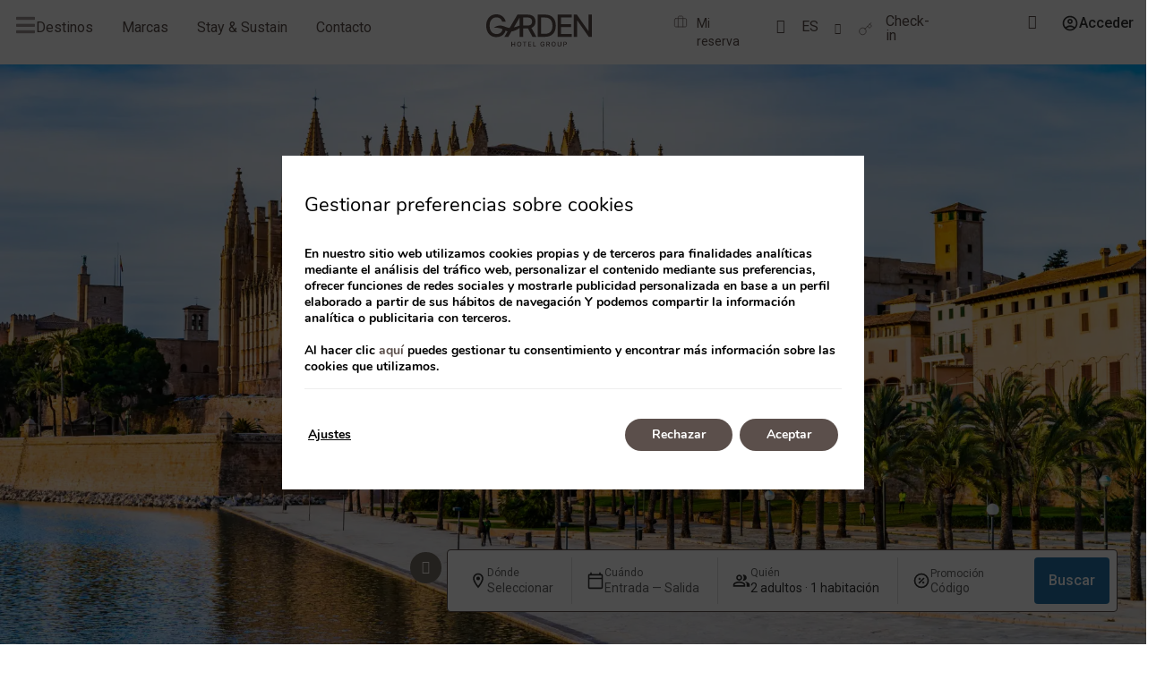

--- FILE ---
content_type: text/html; charset=UTF-8
request_url: https://www.gardenhotels.com/mallorca/palma/
body_size: 68432
content:
<!DOCTYPE html>
<html lang="es-ES">
<head>
	<meta charset="UTF-8">
	<meta name="viewport" content="width=device-width, initial-scale=1.0, viewport-fit=cover" />		<meta name='robots' content='index, follow, max-image-preview:large, max-snippet:-1, max-video-preview:-1' />
<link rel="alternate" hreflang="es" href="https://www.gardenhotels.com/mallorca/palma/" />
<link rel="alternate" hreflang="en" href="https://www.gardenhotels.com/en/mallorca/palma/" />
<link rel="alternate" hreflang="fr" href="https://www.gardenhotels.com/fr/majorque/palma/" />
<link rel="alternate" hreflang="de" href="https://www.gardenhotels.com/de/mallorca/palma/" />
<link rel="alternate" hreflang="x-default" href="https://www.gardenhotels.com/mallorca/palma/" />

	<!-- This site is optimized with the Yoast SEO plugin v24.3 - https://yoast.com/wordpress/plugins/seo/ -->
	<title>Hoteles en Palma | Garden Hotels - Web oficial</title>
	<meta name="description" content="Reserva tus vacaciones en el hotel de 5 estrellas Nivia Born Boutique Hotel en el casco antiguo de Palma y disfruta de una experiencia vacacional única." />
	<link rel="canonical" href="https://www.gardenhotels.com/mallorca/palma/" />
	<meta property="og:locale" content="es_ES" />
	<meta property="og:type" content="article" />
	<meta property="og:title" content="Hoteles en Palma | Garden Hotels - Web oficial" />
	<meta property="og:description" content="Reserva tus vacaciones en el hotel de 5 estrellas Nivia Born Boutique Hotel en el casco antiguo de Palma y disfruta de una experiencia vacacional única." />
	<meta property="og:url" content="https://www.gardenhotels.com/mallorca/palma/" />
	<meta property="og:site_name" content="Garden Hotels" />
	<meta property="article:modified_time" content="2026-01-08T09:46:15+00:00" />
	<meta property="og:image" content="https://www.gardenhotels.com/app/uploads/sites/1392/Destino_Palma_Sliders.webp" />
	<meta name="twitter:card" content="summary_large_image" />
	<meta name="twitter:label1" content="Est. reading time" />
	<meta name="twitter:data1" content="8 minutes" />
	<script type="application/ld+json" class="yoast-schema-graph">{"@context":"https://schema.org","@graph":[{"@type":"WebPage","@id":"https://www.gardenhotels.com/mallorca/palma/","url":"https://www.gardenhotels.com/mallorca/palma/","name":"Hoteles en Palma | Garden Hotels - Web oficial","isPartOf":{"@id":"https://www.gardenhotels.com/#website"},"primaryImageOfPage":{"@id":"https://www.gardenhotels.com/mallorca/palma/#primaryimage"},"image":{"@id":"https://www.gardenhotels.com/mallorca/palma/#primaryimage"},"thumbnailUrl":"https://www.gardenhotels.com/app/uploads/sites/1392/Destino_Palma_Sliders.webp","datePublished":"2025-09-23T07:07:37+00:00","dateModified":"2026-01-08T09:46:15+00:00","description":"Reserva tus vacaciones en el hotel de 5 estrellas Nivia Born Boutique Hotel en el casco antiguo de Palma y disfruta de una experiencia vacacional única.","breadcrumb":{"@id":"https://www.gardenhotels.com/mallorca/palma/#breadcrumb"},"inLanguage":"es-ES","potentialAction":[{"@type":"ReadAction","target":["https://www.gardenhotels.com/mallorca/palma/"]}]},{"@type":"ImageObject","inLanguage":"es-ES","@id":"https://www.gardenhotels.com/mallorca/palma/#primaryimage","url":"https://static-resources-elementor.mirai.com/wp-content/uploads/sites/1392/Destino_Palma_Sliders.webp","contentUrl":"https://static-resources-elementor.mirai.com/wp-content/uploads/sites/1392/Destino_Palma_Sliders.webp","width":575,"height":668},{"@type":"BreadcrumbList","@id":"https://www.gardenhotels.com/mallorca/palma/#breadcrumb","itemListElement":[{"@type":"ListItem","position":1,"name":"Home","item":"https://www.gardenhotels.com/"},{"@type":"ListItem","position":2,"name":"Mallorca","item":"https://www.gardenhotels.com/mallorca/"},{"@type":"ListItem","position":3,"name":"Palma"}]},{"@type":"WebSite","@id":"https://www.gardenhotels.com/#website","url":"https://www.gardenhotels.com/","name":"Garden Hotels","description":"Garden Hotels","publisher":{"@id":"https://www.gardenhotels.com/#organization"},"potentialAction":[{"@type":"SearchAction","target":{"@type":"EntryPoint","urlTemplate":"https://www.gardenhotels.com/?s={search_term_string}"},"query-input":{"@type":"PropertyValueSpecification","valueRequired":true,"valueName":"search_term_string"}}],"inLanguage":"es-ES"},{"@type":"Organization","@id":"https://www.gardenhotels.com/#organization","name":"Garden Hotels","url":"https://www.gardenhotels.com/","logo":{"@type":"ImageObject","inLanguage":"es-ES","@id":"https://www.gardenhotels.com/#/schema/logo/image/","url":"https://static-resources-elementor.mirai.com/wp-content/uploads/sites/1392/Logo-completo.svg","contentUrl":"https://static-resources-elementor.mirai.com/wp-content/uploads/sites/1392/Logo-completo.svg","width":118,"height":36,"caption":"Garden Hotels"},"image":{"@id":"https://www.gardenhotels.com/#/schema/logo/image/"}}]}</script>
	<!-- / Yoast SEO plugin. -->


<link rel='dns-prefetch' href='//www.gardenhotels.com' />
<link rel='dns-prefetch' href='//static.mirai.com' />
<link rel='stylesheet' id='css-normalize-css' href='https://www.gardenhotels.com/app/mirai-themes/mirai-ma/resources/css/normalize.css' type='text/css' media='all' />
<style id='classic-theme-styles-inline-css' type='text/css'>
/*! This file is auto-generated */
.wp-block-button__link{color:#fff;background-color:#32373c;border-radius:9999px;box-shadow:none;text-decoration:none;padding:calc(.667em + 2px) calc(1.333em + 2px);font-size:1.125em}.wp-block-file__button{background:#32373c;color:#fff;text-decoration:none}
</style>
<style id='global-styles-inline-css' type='text/css'>
:root{--wp--preset--aspect-ratio--square: 1;--wp--preset--aspect-ratio--4-3: 4/3;--wp--preset--aspect-ratio--3-4: 3/4;--wp--preset--aspect-ratio--3-2: 3/2;--wp--preset--aspect-ratio--2-3: 2/3;--wp--preset--aspect-ratio--16-9: 16/9;--wp--preset--aspect-ratio--9-16: 9/16;--wp--preset--color--black: #000000;--wp--preset--color--cyan-bluish-gray: #abb8c3;--wp--preset--color--white: #ffffff;--wp--preset--color--pale-pink: #f78da7;--wp--preset--color--vivid-red: #cf2e2e;--wp--preset--color--luminous-vivid-orange: #ff6900;--wp--preset--color--luminous-vivid-amber: #fcb900;--wp--preset--color--light-green-cyan: #7bdcb5;--wp--preset--color--vivid-green-cyan: #00d084;--wp--preset--color--pale-cyan-blue: #8ed1fc;--wp--preset--color--vivid-cyan-blue: #0693e3;--wp--preset--color--vivid-purple: #9b51e0;--wp--preset--gradient--vivid-cyan-blue-to-vivid-purple: linear-gradient(135deg,rgba(6,147,227,1) 0%,rgb(155,81,224) 100%);--wp--preset--gradient--light-green-cyan-to-vivid-green-cyan: linear-gradient(135deg,rgb(122,220,180) 0%,rgb(0,208,130) 100%);--wp--preset--gradient--luminous-vivid-amber-to-luminous-vivid-orange: linear-gradient(135deg,rgba(252,185,0,1) 0%,rgba(255,105,0,1) 100%);--wp--preset--gradient--luminous-vivid-orange-to-vivid-red: linear-gradient(135deg,rgba(255,105,0,1) 0%,rgb(207,46,46) 100%);--wp--preset--gradient--very-light-gray-to-cyan-bluish-gray: linear-gradient(135deg,rgb(238,238,238) 0%,rgb(169,184,195) 100%);--wp--preset--gradient--cool-to-warm-spectrum: linear-gradient(135deg,rgb(74,234,220) 0%,rgb(151,120,209) 20%,rgb(207,42,186) 40%,rgb(238,44,130) 60%,rgb(251,105,98) 80%,rgb(254,248,76) 100%);--wp--preset--gradient--blush-light-purple: linear-gradient(135deg,rgb(255,206,236) 0%,rgb(152,150,240) 100%);--wp--preset--gradient--blush-bordeaux: linear-gradient(135deg,rgb(254,205,165) 0%,rgb(254,45,45) 50%,rgb(107,0,62) 100%);--wp--preset--gradient--luminous-dusk: linear-gradient(135deg,rgb(255,203,112) 0%,rgb(199,81,192) 50%,rgb(65,88,208) 100%);--wp--preset--gradient--pale-ocean: linear-gradient(135deg,rgb(255,245,203) 0%,rgb(182,227,212) 50%,rgb(51,167,181) 100%);--wp--preset--gradient--electric-grass: linear-gradient(135deg,rgb(202,248,128) 0%,rgb(113,206,126) 100%);--wp--preset--gradient--midnight: linear-gradient(135deg,rgb(2,3,129) 0%,rgb(40,116,252) 100%);--wp--preset--font-size--small: 13px;--wp--preset--font-size--medium: 20px;--wp--preset--font-size--large: 36px;--wp--preset--font-size--x-large: 42px;--wp--preset--spacing--20: 0.44rem;--wp--preset--spacing--30: 0.67rem;--wp--preset--spacing--40: 1rem;--wp--preset--spacing--50: 1.5rem;--wp--preset--spacing--60: 2.25rem;--wp--preset--spacing--70: 3.38rem;--wp--preset--spacing--80: 5.06rem;--wp--preset--shadow--natural: 6px 6px 9px rgba(0, 0, 0, 0.2);--wp--preset--shadow--deep: 12px 12px 50px rgba(0, 0, 0, 0.4);--wp--preset--shadow--sharp: 6px 6px 0px rgba(0, 0, 0, 0.2);--wp--preset--shadow--outlined: 6px 6px 0px -3px rgba(255, 255, 255, 1), 6px 6px rgba(0, 0, 0, 1);--wp--preset--shadow--crisp: 6px 6px 0px rgba(0, 0, 0, 1);}:where(.is-layout-flex){gap: 0.5em;}:where(.is-layout-grid){gap: 0.5em;}body .is-layout-flex{display: flex;}.is-layout-flex{flex-wrap: wrap;align-items: center;}.is-layout-flex > :is(*, div){margin: 0;}body .is-layout-grid{display: grid;}.is-layout-grid > :is(*, div){margin: 0;}:where(.wp-block-columns.is-layout-flex){gap: 2em;}:where(.wp-block-columns.is-layout-grid){gap: 2em;}:where(.wp-block-post-template.is-layout-flex){gap: 1.25em;}:where(.wp-block-post-template.is-layout-grid){gap: 1.25em;}.has-black-color{color: var(--wp--preset--color--black) !important;}.has-cyan-bluish-gray-color{color: var(--wp--preset--color--cyan-bluish-gray) !important;}.has-white-color{color: var(--wp--preset--color--white) !important;}.has-pale-pink-color{color: var(--wp--preset--color--pale-pink) !important;}.has-vivid-red-color{color: var(--wp--preset--color--vivid-red) !important;}.has-luminous-vivid-orange-color{color: var(--wp--preset--color--luminous-vivid-orange) !important;}.has-luminous-vivid-amber-color{color: var(--wp--preset--color--luminous-vivid-amber) !important;}.has-light-green-cyan-color{color: var(--wp--preset--color--light-green-cyan) !important;}.has-vivid-green-cyan-color{color: var(--wp--preset--color--vivid-green-cyan) !important;}.has-pale-cyan-blue-color{color: var(--wp--preset--color--pale-cyan-blue) !important;}.has-vivid-cyan-blue-color{color: var(--wp--preset--color--vivid-cyan-blue) !important;}.has-vivid-purple-color{color: var(--wp--preset--color--vivid-purple) !important;}.has-black-background-color{background-color: var(--wp--preset--color--black) !important;}.has-cyan-bluish-gray-background-color{background-color: var(--wp--preset--color--cyan-bluish-gray) !important;}.has-white-background-color{background-color: var(--wp--preset--color--white) !important;}.has-pale-pink-background-color{background-color: var(--wp--preset--color--pale-pink) !important;}.has-vivid-red-background-color{background-color: var(--wp--preset--color--vivid-red) !important;}.has-luminous-vivid-orange-background-color{background-color: var(--wp--preset--color--luminous-vivid-orange) !important;}.has-luminous-vivid-amber-background-color{background-color: var(--wp--preset--color--luminous-vivid-amber) !important;}.has-light-green-cyan-background-color{background-color: var(--wp--preset--color--light-green-cyan) !important;}.has-vivid-green-cyan-background-color{background-color: var(--wp--preset--color--vivid-green-cyan) !important;}.has-pale-cyan-blue-background-color{background-color: var(--wp--preset--color--pale-cyan-blue) !important;}.has-vivid-cyan-blue-background-color{background-color: var(--wp--preset--color--vivid-cyan-blue) !important;}.has-vivid-purple-background-color{background-color: var(--wp--preset--color--vivid-purple) !important;}.has-black-border-color{border-color: var(--wp--preset--color--black) !important;}.has-cyan-bluish-gray-border-color{border-color: var(--wp--preset--color--cyan-bluish-gray) !important;}.has-white-border-color{border-color: var(--wp--preset--color--white) !important;}.has-pale-pink-border-color{border-color: var(--wp--preset--color--pale-pink) !important;}.has-vivid-red-border-color{border-color: var(--wp--preset--color--vivid-red) !important;}.has-luminous-vivid-orange-border-color{border-color: var(--wp--preset--color--luminous-vivid-orange) !important;}.has-luminous-vivid-amber-border-color{border-color: var(--wp--preset--color--luminous-vivid-amber) !important;}.has-light-green-cyan-border-color{border-color: var(--wp--preset--color--light-green-cyan) !important;}.has-vivid-green-cyan-border-color{border-color: var(--wp--preset--color--vivid-green-cyan) !important;}.has-pale-cyan-blue-border-color{border-color: var(--wp--preset--color--pale-cyan-blue) !important;}.has-vivid-cyan-blue-border-color{border-color: var(--wp--preset--color--vivid-cyan-blue) !important;}.has-vivid-purple-border-color{border-color: var(--wp--preset--color--vivid-purple) !important;}.has-vivid-cyan-blue-to-vivid-purple-gradient-background{background: var(--wp--preset--gradient--vivid-cyan-blue-to-vivid-purple) !important;}.has-light-green-cyan-to-vivid-green-cyan-gradient-background{background: var(--wp--preset--gradient--light-green-cyan-to-vivid-green-cyan) !important;}.has-luminous-vivid-amber-to-luminous-vivid-orange-gradient-background{background: var(--wp--preset--gradient--luminous-vivid-amber-to-luminous-vivid-orange) !important;}.has-luminous-vivid-orange-to-vivid-red-gradient-background{background: var(--wp--preset--gradient--luminous-vivid-orange-to-vivid-red) !important;}.has-very-light-gray-to-cyan-bluish-gray-gradient-background{background: var(--wp--preset--gradient--very-light-gray-to-cyan-bluish-gray) !important;}.has-cool-to-warm-spectrum-gradient-background{background: var(--wp--preset--gradient--cool-to-warm-spectrum) !important;}.has-blush-light-purple-gradient-background{background: var(--wp--preset--gradient--blush-light-purple) !important;}.has-blush-bordeaux-gradient-background{background: var(--wp--preset--gradient--blush-bordeaux) !important;}.has-luminous-dusk-gradient-background{background: var(--wp--preset--gradient--luminous-dusk) !important;}.has-pale-ocean-gradient-background{background: var(--wp--preset--gradient--pale-ocean) !important;}.has-electric-grass-gradient-background{background: var(--wp--preset--gradient--electric-grass) !important;}.has-midnight-gradient-background{background: var(--wp--preset--gradient--midnight) !important;}.has-small-font-size{font-size: var(--wp--preset--font-size--small) !important;}.has-medium-font-size{font-size: var(--wp--preset--font-size--medium) !important;}.has-large-font-size{font-size: var(--wp--preset--font-size--large) !important;}.has-x-large-font-size{font-size: var(--wp--preset--font-size--x-large) !important;}
:where(.wp-block-post-template.is-layout-flex){gap: 1.25em;}:where(.wp-block-post-template.is-layout-grid){gap: 1.25em;}
:where(.wp-block-columns.is-layout-flex){gap: 2em;}:where(.wp-block-columns.is-layout-grid){gap: 2em;}
:root :where(.wp-block-pullquote){font-size: 1.5em;line-height: 1.6;}
</style>
<link rel='stylesheet' id='wpml-ls-gardenhotels2025-2025-lang-code-dropdown-0-css' href='https://www.gardenhotels.com/app/mirai-themes/mirai-ma/wpml/templates/language-switchers/lang-code-dropdown/style.css' type='text/css' media='all' />
<link rel='stylesheet' id='elementor-frontend-css' href='https://www.gardenhotels.com/app/plugins/elementor/assets/css/frontend.min.css' type='text/css' media='all' />
<link rel='stylesheet' id='widget-icon-box-css' href='https://www.gardenhotels.com/app/plugins/elementor/assets/css/widget-icon-box.min.css' type='text/css' media='all' />
<link rel='stylesheet' id='widget-icon-list-css' href='https://www.gardenhotels.com/app/plugins/elementor/assets/css/widget-icon-list.min.css' type='text/css' media='all' />
<link rel='stylesheet' id='e-animation-fadeIn-css' href='https://www.gardenhotels.com/app/plugins/elementor/assets/lib/animations/styles/fadeIn.min.css' type='text/css' media='all' />
<link rel='stylesheet' id='e-popup-css' href='https://www.gardenhotels.com/app/plugins/elementor-pro/assets/css/conditionals/popup.min.css' type='text/css' media='all' />
<link rel='stylesheet' id='widget-heading-css' href='https://www.gardenhotels.com/app/plugins/elementor/assets/css/widget-heading.min.css' type='text/css' media='all' />
<link rel='stylesheet' id='e-animation-grow-css' href='https://www.gardenhotels.com/app/plugins/elementor/assets/lib/animations/styles/e-animation-grow.min.css' type='text/css' media='all' />
<link rel='stylesheet' id='widget-image-css' href='https://www.gardenhotels.com/app/plugins/elementor/assets/css/widget-image.min.css' type='text/css' media='all' />
<link rel='stylesheet' id='widget-nav-menu-css' href='https://www.gardenhotels.com/app/plugins/elementor-pro/assets/css/widget-nav-menu.min.css' type='text/css' media='all' />
<link rel='stylesheet' id='swiper-css' href='https://www.gardenhotels.com/app/plugins/elementor/assets/lib/swiper/v8/css/swiper.min.css' type='text/css' media='all' />
<link rel='stylesheet' id='e-swiper-css' href='https://www.gardenhotels.com/app/plugins/elementor/assets/css/conditionals/e-swiper.min.css' type='text/css' media='all' />
<link rel='stylesheet' id='e-sticky-css' href='https://www.gardenhotels.com/app/plugins/elementor-pro/assets/css/modules/sticky.min.css' type='text/css' media='all' />
<link rel='stylesheet' id='widget-nested-accordion-css' href='https://www.gardenhotels.com/app/plugins/elementor/assets/css/widget-nested-accordion.min.css' type='text/css' media='all' />
<link rel='stylesheet' id='widget-social-icons-css' href='https://www.gardenhotels.com/app/plugins/elementor/assets/css/widget-social-icons.min.css' type='text/css' media='all' />
<link rel='stylesheet' id='e-apple-webkit-css' href='https://www.gardenhotels.com/app/plugins/elementor/assets/css/conditionals/apple-webkit.min.css' type='text/css' media='all' />
<link rel='stylesheet' id='widget-text-editor-css' href='https://www.gardenhotels.com/app/plugins/elementor/assets/css/widget-text-editor.min.css' type='text/css' media='all' />
<link rel='stylesheet' id='elementor-icons-css' href='https://www.gardenhotels.com/app/plugins/elementor/assets/lib/eicons/css/elementor-icons.min.css' type='text/css' media='all' />
<link rel='stylesheet' id='elementor-post-1746-css' href='https://www.gardenhotels.com/app/uploads/sites/1392/elementor/css/post-1746.css' type='text/css' media='all' />
<link rel='stylesheet' id='mima-elementor-fix-css' href='https://www.gardenhotels.com/app/mirai-themes/mirai-ma/resources/css/elementor-fix.css' type='text/css' media='all' />
<link rel='stylesheet' id='elementor-icons-mirai-icofonts-css' href='https://www.gardenhotels.com/app/mirai-themes/mirai-ma/icofonts/mirai-icofonts/style.css' type='text/css' media='all' />
<link rel='stylesheet' id='mirai-booking-core-index-css-css' href='https://static.mirai.com/core/index.css' type='text/css' media='all' />
<link rel='stylesheet' id='mirai-booking-core-engine-css-css' href='https://www.gardenhotels.com/app/themes/gardenhotels2025-2025/resources/css/engine.css' type='text/css' media='all' />
<link rel='stylesheet' id='widget-nested-carousel-css' href='https://www.gardenhotels.com/app/plugins/elementor-pro/assets/css/widget-nested-carousel.min.css' type='text/css' media='all' />
<link rel='stylesheet' id='widget-loop-common-css' href='https://www.gardenhotels.com/app/plugins/elementor-pro/assets/css/widget-loop-common.min.css' type='text/css' media='all' />
<link rel='stylesheet' id='widget-loop-grid-css' href='https://www.gardenhotels.com/app/plugins/elementor-pro/assets/css/widget-loop-grid.min.css' type='text/css' media='all' />
<link rel='stylesheet' id='elementor-post-25815-css' href='https://www.gardenhotels.com/app/uploads/sites/1392/elementor/css/post-25815.css' type='text/css' media='all' />
<link rel='stylesheet' id='elementor-post-25093-css' href='https://www.gardenhotels.com/app/uploads/sites/1392/elementor/css/post-25093.css' type='text/css' media='all' />
<link rel='stylesheet' id='elementor-post-25091-css' href='https://www.gardenhotels.com/app/uploads/sites/1392/elementor/css/post-25091.css' type='text/css' media='all' />
<link rel='stylesheet' id='elementor-post-25089-css' href='https://www.gardenhotels.com/app/uploads/sites/1392/elementor/css/post-25089.css' type='text/css' media='all' />
<link rel='stylesheet' id='elementor-post-25083-css' href='https://www.gardenhotels.com/app/uploads/sites/1392/elementor/css/post-25083.css' type='text/css' media='all' />
<link rel='stylesheet' id='elementor-post-25037-css' href='https://www.gardenhotels.com/app/uploads/sites/1392/elementor/css/post-25037.css' type='text/css' media='all' />
<link rel='stylesheet' id='elementor-post-24810-css' href='https://www.gardenhotels.com/app/uploads/sites/1392/elementor/css/post-24810.css' type='text/css' media='all' />
<link rel='stylesheet' id='elementor-post-2714-css' href='https://www.gardenhotels.com/app/uploads/sites/1392/elementor/css/post-2714.css' type='text/css' media='all' />
<link rel='stylesheet' id='eael-general-css' href='https://www.gardenhotels.com/app/plugins/essential-addons-for-elementor-lite/assets/front-end/css/view/general.min.css' type='text/css' media='all' />
<link rel='stylesheet' id='moove_gdpr_frontend-css' href='https://www.gardenhotels.com/app/plugins/gdpr-cookie-compliance/dist/styles/gdpr-main.css' type='text/css' media='all' />
<style id='moove_gdpr_frontend-inline-css' type='text/css'>
#moove_gdpr_cookie_modal,#moove_gdpr_cookie_info_bar,.gdpr_cookie_settings_shortcode_content{font-family:Nunito,sans-serif}#moove_gdpr_save_popup_settings_button{background-color:#373737;color:#fff}#moove_gdpr_save_popup_settings_button:hover{background-color:#000}#moove_gdpr_cookie_info_bar .moove-gdpr-info-bar-container .moove-gdpr-info-bar-content a.mgbutton,#moove_gdpr_cookie_info_bar .moove-gdpr-info-bar-container .moove-gdpr-info-bar-content button.mgbutton{background-color:#5b4f4b}#moove_gdpr_cookie_modal .moove-gdpr-modal-content .moove-gdpr-modal-footer-content .moove-gdpr-button-holder a.mgbutton,#moove_gdpr_cookie_modal .moove-gdpr-modal-content .moove-gdpr-modal-footer-content .moove-gdpr-button-holder button.mgbutton,.gdpr_cookie_settings_shortcode_content .gdpr-shr-button.button-green{background-color:#5b4f4b;border-color:#5b4f4b}#moove_gdpr_cookie_modal .moove-gdpr-modal-content .moove-gdpr-modal-footer-content .moove-gdpr-button-holder a.mgbutton:hover,#moove_gdpr_cookie_modal .moove-gdpr-modal-content .moove-gdpr-modal-footer-content .moove-gdpr-button-holder button.mgbutton:hover,.gdpr_cookie_settings_shortcode_content .gdpr-shr-button.button-green:hover{background-color:#fff;color:#5b4f4b}#moove_gdpr_cookie_modal .moove-gdpr-modal-content .moove-gdpr-modal-close i,#moove_gdpr_cookie_modal .moove-gdpr-modal-content .moove-gdpr-modal-close span.gdpr-icon{background-color:#5b4f4b;border:1px solid #5b4f4b}#moove_gdpr_cookie_info_bar span.change-settings-button.focus-g,#moove_gdpr_cookie_info_bar span.change-settings-button:focus,#moove_gdpr_cookie_info_bar button.change-settings-button.focus-g,#moove_gdpr_cookie_info_bar button.change-settings-button:focus{-webkit-box-shadow:0 0 1px 3px #5b4f4b;-moz-box-shadow:0 0 1px 3px #5b4f4b;box-shadow:0 0 1px 3px #5b4f4b}#moove_gdpr_cookie_modal .moove-gdpr-modal-content .moove-gdpr-modal-close i:hover,#moove_gdpr_cookie_modal .moove-gdpr-modal-content .moove-gdpr-modal-close span.gdpr-icon:hover,#moove_gdpr_cookie_info_bar span[data-href]>u.change-settings-button{color:#5b4f4b}#moove_gdpr_cookie_modal .moove-gdpr-modal-content .moove-gdpr-modal-left-content #moove-gdpr-menu li.menu-item-selected a span.gdpr-icon,#moove_gdpr_cookie_modal .moove-gdpr-modal-content .moove-gdpr-modal-left-content #moove-gdpr-menu li.menu-item-selected button span.gdpr-icon{color:inherit}#moove_gdpr_cookie_modal .moove-gdpr-modal-content .moove-gdpr-modal-left-content #moove-gdpr-menu li a span.gdpr-icon,#moove_gdpr_cookie_modal .moove-gdpr-modal-content .moove-gdpr-modal-left-content #moove-gdpr-menu li button span.gdpr-icon{color:inherit}#moove_gdpr_cookie_modal .gdpr-acc-link{line-height:0;font-size:0;color:transparent;position:absolute}#moove_gdpr_cookie_modal .moove-gdpr-modal-content .moove-gdpr-modal-close:hover i,#moove_gdpr_cookie_modal .moove-gdpr-modal-content .moove-gdpr-modal-left-content #moove-gdpr-menu li a,#moove_gdpr_cookie_modal .moove-gdpr-modal-content .moove-gdpr-modal-left-content #moove-gdpr-menu li button,#moove_gdpr_cookie_modal .moove-gdpr-modal-content .moove-gdpr-modal-left-content #moove-gdpr-menu li button i,#moove_gdpr_cookie_modal .moove-gdpr-modal-content .moove-gdpr-modal-left-content #moove-gdpr-menu li a i,#moove_gdpr_cookie_modal .moove-gdpr-modal-content .moove-gdpr-tab-main .moove-gdpr-tab-main-content a:hover,#moove_gdpr_cookie_info_bar.moove-gdpr-dark-scheme .moove-gdpr-info-bar-container .moove-gdpr-info-bar-content a.mgbutton:hover,#moove_gdpr_cookie_info_bar.moove-gdpr-dark-scheme .moove-gdpr-info-bar-container .moove-gdpr-info-bar-content button.mgbutton:hover,#moove_gdpr_cookie_info_bar.moove-gdpr-dark-scheme .moove-gdpr-info-bar-container .moove-gdpr-info-bar-content a:hover,#moove_gdpr_cookie_info_bar.moove-gdpr-dark-scheme .moove-gdpr-info-bar-container .moove-gdpr-info-bar-content button:hover,#moove_gdpr_cookie_info_bar.moove-gdpr-dark-scheme .moove-gdpr-info-bar-container .moove-gdpr-info-bar-content span.change-settings-button:hover,#moove_gdpr_cookie_info_bar.moove-gdpr-dark-scheme .moove-gdpr-info-bar-container .moove-gdpr-info-bar-content button.change-settings-button:hover,#moove_gdpr_cookie_info_bar.moove-gdpr-dark-scheme .moove-gdpr-info-bar-container .moove-gdpr-info-bar-content u.change-settings-button:hover,#moove_gdpr_cookie_info_bar span[data-href]>u.change-settings-button,#moove_gdpr_cookie_info_bar.moove-gdpr-dark-scheme .moove-gdpr-info-bar-container .moove-gdpr-info-bar-content a.mgbutton.focus-g,#moove_gdpr_cookie_info_bar.moove-gdpr-dark-scheme .moove-gdpr-info-bar-container .moove-gdpr-info-bar-content button.mgbutton.focus-g,#moove_gdpr_cookie_info_bar.moove-gdpr-dark-scheme .moove-gdpr-info-bar-container .moove-gdpr-info-bar-content a.focus-g,#moove_gdpr_cookie_info_bar.moove-gdpr-dark-scheme .moove-gdpr-info-bar-container .moove-gdpr-info-bar-content button.focus-g,#moove_gdpr_cookie_info_bar.moove-gdpr-dark-scheme .moove-gdpr-info-bar-container .moove-gdpr-info-bar-content a.mgbutton:focus,#moove_gdpr_cookie_info_bar.moove-gdpr-dark-scheme .moove-gdpr-info-bar-container .moove-gdpr-info-bar-content button.mgbutton:focus,#moove_gdpr_cookie_info_bar.moove-gdpr-dark-scheme .moove-gdpr-info-bar-container .moove-gdpr-info-bar-content a:focus,#moove_gdpr_cookie_info_bar.moove-gdpr-dark-scheme .moove-gdpr-info-bar-container .moove-gdpr-info-bar-content button:focus,#moove_gdpr_cookie_info_bar.moove-gdpr-dark-scheme .moove-gdpr-info-bar-container .moove-gdpr-info-bar-content span.change-settings-button.focus-g,span.change-settings-button:focus,button.change-settings-button.focus-g,button.change-settings-button:focus,#moove_gdpr_cookie_info_bar.moove-gdpr-dark-scheme .moove-gdpr-info-bar-container .moove-gdpr-info-bar-content u.change-settings-button.focus-g,#moove_gdpr_cookie_info_bar.moove-gdpr-dark-scheme .moove-gdpr-info-bar-container .moove-gdpr-info-bar-content u.change-settings-button:focus{color:#5b4f4b}#moove_gdpr_cookie_modal.gdpr_lightbox-hide{display:none}#moove_gdpr_cookie_info_bar.gdpr-full-screen-infobar .moove-gdpr-info-bar-container .moove-gdpr-info-bar-content .moove-gdpr-cookie-notice p a{color:#5b4f4b!important}
</style>
<link rel='stylesheet' id='gdpr_cc_addon_frontend-css' href='https://www.gardenhotels.com/app/plugins/gdpr-cookie-compliance-addon/assets/css/gdpr_cc_addon.css' type='text/css' media='all' />
<link rel='stylesheet' id='maai-main-css' href='https://www.gardenhotels.com/app/themes/gardenhotels2025-2025/style.css' type='text/css' media='all' />
<link rel='stylesheet' id='mi-global-fixes-css' href='https://www.gardenhotels.com/app/mirai-themes/mirai-ma/resources/css/global-fixes.css' type='text/css' media='all' />
<link rel='stylesheet' id='google-fonts-1-css' href='https://fonts.googleapis.com/css?family=Roboto%3A100%2C100italic%2C200%2C200italic%2C300%2C300italic%2C400%2C400italic%2C500%2C500italic%2C600%2C600italic%2C700%2C700italic%2C800%2C800italic%2C900%2C900italic%7CRoboto+Condensed%3A100%2C100italic%2C200%2C200italic%2C300%2C300italic%2C400%2C400italic%2C500%2C500italic%2C600%2C600italic%2C700%2C700italic%2C800%2C800italic%2C900%2C900italic&#038;display=auto&#038;ver=6.6.2' type='text/css' media='all' />
<link rel='stylesheet' id='elementor-icons-shared-0-css' href='https://www.gardenhotels.com/app/plugins/elementor/assets/lib/font-awesome/css/fontawesome.min.css' type='text/css' media='all' />
<link rel='stylesheet' id='elementor-icons-fa-solid-css' href='https://www.gardenhotels.com/app/plugins/elementor/assets/lib/font-awesome/css/solid.min.css' type='text/css' media='all' />
<link rel='stylesheet' id='elementor-icons-fa-brands-css' href='https://www.gardenhotels.com/app/plugins/elementor/assets/lib/font-awesome/css/brands.min.css' type='text/css' media='all' />
<link rel="preconnect" href="https://fonts.gstatic.com/" crossorigin><script type="text/javascript" src="https://www.gardenhotels.com/app/mirai-themes/mirai-ma/wpml/templates/language-switchers/lang-code-dropdown/script.js" id="wpml-ls-gardenhotels2025-2025-lang-code-dropdown-0-js"></script>
<script type="text/javascript" src="https://www.gardenhotels.com/wp-includes/js/jquery/jquery.min.js" id="jquery-core-js"></script>
<script type="text/javascript" src="https://www.gardenhotels.com/wp-includes/js/jquery/jquery-migrate.min.js" id="jquery-migrate-js"></script>
<meta name="generator" content="WPML ver:4.6.15 stt:1,4,3,2;" />
<meta name="generator" content="Elementor 3.27.1; settings: css_print_method-external, google_font-enabled, font_display-auto">
<style>
	#qt-button-frame{
    transform: translateY(-15vh) !important;
	}
	body:has(ui-modal-overflow[class*="_visible"]) #qt-button-frame{
			visibility: hidden;
	}
</style>
<style type="text/css">.recentcomments a{display:inline !important;padding:0 !important;margin:0 !important;}</style>			<style>
				.e-con.e-parent:nth-of-type(n+4):not(.e-lazyloaded):not(.e-no-lazyload),
				.e-con.e-parent:nth-of-type(n+4):not(.e-lazyloaded):not(.e-no-lazyload) * {
					background-image: none !important;
				}
				@media screen and (max-height: 1024px) {
					.e-con.e-parent:nth-of-type(n+3):not(.e-lazyloaded):not(.e-no-lazyload),
					.e-con.e-parent:nth-of-type(n+3):not(.e-lazyloaded):not(.e-no-lazyload) * {
						background-image: none !important;
					}
				}
				@media screen and (max-height: 640px) {
					.e-con.e-parent:nth-of-type(n+2):not(.e-lazyloaded):not(.e-no-lazyload),
					.e-con.e-parent:nth-of-type(n+2):not(.e-lazyloaded):not(.e-no-lazyload) * {
						background-image: none !important;
					}
				}
			</style>
			<link rel="icon" href="https://static-resources-elementor.mirai.com/wp-content/uploads/sites/1392/Favicon-2-300x300.png" sizes="32x32" />
<link rel="icon" href="https://static-resources-elementor.mirai.com/wp-content/uploads/sites/1392/Favicon-2-300x300.png" sizes="192x192" />
<link rel="apple-touch-icon" href="https://static-resources-elementor.mirai.com/wp-content/uploads/sites/1392/Favicon-2-300x300.png" />
<meta name="msapplication-TileImage" content="https://static-resources-elementor.mirai.com/wp-content/uploads/sites/1392/Favicon-2-300x300.png" />
    <script>
    window.dataLayer = window.dataLayer || [];
    function gtag(){dataLayer.push(arguments);}
    gtag('consent', 'default', {
        'ad_storage': 'denied',
        'ad_user_data': 'denied',
        'ad_personalization': 'denied',
        'analytics_storage': 'denied'
    });
    </script>
    </head>
<body class="page-template-default page page-id-25815 page-child parent-pageid-25799 wp-custom-logo cat-destination mi-deflang-es mi-curlang-es elementor-default elementor-kit-1746 elementor-page elementor-page-25815">
<header data-elementor-type="header" data-elementor-id="24810" class="elementor elementor-24810 elementor-location-header" data-elementor-post-type="elementor_library">
			<section class="elementor-element elementor-element-640fa830 mft-header mft-toggle-scroll-header  e-con-full e-flex e-con e-parent" data-id="640fa830" data-element_type="container" id="header-site" data-settings='{"sticky":"top","sticky_effects_offset":1,"position":"absolute","background_background":"classic","sticky_on":["desktop","tablet","mobile"],"sticky_offset":0,"sticky_anchor_link_offset":0}' mft-component="header-1" data-mft-offset=".mft-hero">
		<div class="elementor-element elementor-element-cc4b199 e-con-full e-flex e-con e-child" data-id="cc4b199" data-element_type="container">
		<div class="elementor-element elementor-element-696617b3 e-con-full hero-nav-menu-dcha e-flex e-con e-child" data-id="696617b3" data-element_type="container">
				<div class="elementor-element elementor-element-1ec76724 elementor-view-default elementor-widget elementor-widget-icon" data-id="1ec76724" data-element_type="widget" data-widget_type="icon.default">
				<div class="elementor-widget-container">
							<div class="elementor-icon-wrapper">
			<a class="elementor-icon elementor-animation-grow" href="#elementor-action%3Aaction%3Dpopup%3Aopen%26settings%3DeyJpZCI6MjUwMTUsInRvZ2dsZSI6ZmFsc2V9" title="menu">
			<i aria-hidden="true" class="fas fa-bars"></i>			</a>
		</div>
						</div>
				</div>
				<div class="elementor-element elementor-element-4551679 elementor-hidden-desktop elementor-hidden-mobile elementor-widget elementor-widget-theme-site-logo elementor-widget-image" data-id="4551679" data-element_type="widget" data-widget_type="theme-site-logo.default">
				<div class="elementor-widget-container">
											<a href="/">
			<img width="118" height="36" src="https://static-resources-elementor.mirai.com/wp-content/uploads/sites/1392/Logo-completo.svg" class="attachment-full size-full wp-image-24983" alt="Palma - Garden Hotels">				</a>
											</div>
				</div>
				<div class="elementor-element elementor-element-4fba2abc elementor-nav-menu--dropdown-none elementor-hidden-mobile elementor-widget elementor-widget-nav-menu" data-id="4fba2abc" data-element_type="widget" data-settings='{"layout":"horizontal","submenu_icon":{"value":"&lt;i class=\"fas fa-caret-down\"&gt;&lt;\/i&gt;","library":"fa-solid"}}' data-widget_type="nav-menu.default">
				<div class="elementor-widget-container">
								<nav aria-label="Menu" class="elementor-nav-menu--main elementor-nav-menu__container elementor-nav-menu--layout-horizontal e--pointer-none">
				<ul id="menu-1-4fba2abc" class="elementor-nav-menu"><li class="btn-destinos menu-item menu-item-type-custom menu-item-object-custom menu-item-24979"><a href="#popup-menu-principal" class="elementor-item elementor-item-anchor">Destinos</a></li>
<li class="btn-marcas menu-item menu-item-type-custom menu-item-object-custom menu-item-24980"><a href="#popup-menu-principal" class="elementor-item elementor-item-anchor">Marcas</a></li>
<li class="menu-item menu-item-type-post_type menu-item-object-page menu-item-35436"><a href="https://www.gardenhotels.com/stay-sustain/" class="elementor-item">Stay &amp; Sustain</a></li>
<li class="menu-item menu-item-type-post_type menu-item-object-page menu-item-35539"><a href="https://www.gardenhotels.com/contacto/" class="elementor-item">Contacto</a></li>
</ul>			</nav>
						<nav class="elementor-nav-menu--dropdown elementor-nav-menu__container" aria-hidden="true">
				<ul id="menu-2-4fba2abc" class="elementor-nav-menu"><li class="btn-destinos menu-item menu-item-type-custom menu-item-object-custom menu-item-24979"><a href="#popup-menu-principal" class="elementor-item elementor-item-anchor" tabindex="-1">Destinos</a></li>
<li class="btn-marcas menu-item menu-item-type-custom menu-item-object-custom menu-item-24980"><a href="#popup-menu-principal" class="elementor-item elementor-item-anchor" tabindex="-1">Marcas</a></li>
<li class="menu-item menu-item-type-post_type menu-item-object-page menu-item-35436"><a href="https://www.gardenhotels.com/stay-sustain/" class="elementor-item" tabindex="-1">Stay &amp; Sustain</a></li>
<li class="menu-item menu-item-type-post_type menu-item-object-page menu-item-35539"><a href="https://www.gardenhotels.com/contacto/" class="elementor-item" tabindex="-1">Contacto</a></li>
</ul>			</nav>
						</div>
				</div>
				</div>
		<div class="elementor-element elementor-element-f8bf1e7 e-con-full hero-nav-menu-logo e-flex e-con e-child" data-id="f8bf1e7" data-element_type="container">
				<div class="elementor-element elementor-element-3996caf elementor-hidden-tablet logo_corpo elementor-widget elementor-widget-theme-site-logo elementor-widget-image" data-id="3996caf" data-element_type="widget" data-widget_type="theme-site-logo.default">
				<div class="elementor-widget-container">
											<a href="/">
			<img width="118" height="36" src="https://static-resources-elementor.mirai.com/wp-content/uploads/sites/1392/Logo-completo.svg" class="attachment-full size-full wp-image-24983" alt="Palma - Garden Hotels">				</a>
											</div>
				</div>
				<div class="elementor-element elementor-element-2bb267e logo_hotelsresorts elementor-widget elementor-widget-image" data-id="2bb267e" data-element_type="widget" data-widget_type="image.default">
				<div class="elementor-widget-container">
																<a href="https://www.gardenhotels.com">
							<img width="118" height="36" src="https://static-resources-elementor.mirai.com/wp-content/uploads/sites/1392/Logo-completo.svg" class="attachment-large size-large wp-image-24983" alt="Palma - Garden Hotels">								</a>
															</div>
				</div>
				<div class="elementor-element elementor-element-3e8aeeb logo_nivia elementor-widget elementor-widget-image" data-id="3e8aeeb" data-element_type="widget" data-widget_type="image.default">
				<div class="elementor-widget-container">
																<a href="https://www.gardenhotels.com">
							<img width="232" height="85" src="https://www.gardenhotels.com/app/uploads/sites/1392/Property-1White.svg" class="attachment-large size-large wp-image-33500" alt="Palma - Garden Hotels">								</a>
															</div>
				</div>
				</div>
		<div class="elementor-element elementor-element-64b78c3a e-con-full hero-nav-menu-izq e-flex e-con e-child" data-id="64b78c3a" data-element_type="container">
		<div class="elementor-element elementor-element-9db1906 e-con-full elementor-hidden-mobile e-flex e-con e-child" data-id="9db1906" data-element_type="container">
				<div class="elementor-element elementor-element-138f1cf elementor-view-default elementor-widget elementor-widget-icon" data-id="138f1cf" data-element_type="widget" data-widget_type="icon.default">
				<div class="elementor-widget-container">
							<div class="elementor-icon-wrapper">
			<div class="elementor-icon">
			<svg xmlns="http://www.w3.org/2000/svg" width="20" height="20" viewbox="0 0 20 20" fill="none"><path d="M13.3332 17.5V4.16667C13.3332 3.72464 13.1576 3.30072 12.845 2.98816C12.5325 2.67559 12.1085 2.5 11.6665 2.5H8.33317C7.89114 2.5 7.46722 2.67559 7.15466 2.98816C6.8421 3.30072 6.6665 3.72464 6.6665 4.16667V17.5M3.33317 5.83333H16.6665C17.587 5.83333 18.3332 6.57953 18.3332 7.5V15.8333C18.3332 16.7538 17.587 17.5 16.6665 17.5H3.33317C2.4127 17.5 1.6665 16.7538 1.6665 15.8333V7.5C1.6665 6.57953 2.4127 5.83333 3.33317 5.83333Z" stroke="#7C726F" stroke-linecap="round" stroke-linejoin="round"></path></svg>			</div>
		</div>
						</div>
				</div>
				<div class="elementor-element elementor-element-6f7b023 elementor-hidden-mobile elementor-widget elementor-widget-wp-widget-mirai_track_cancel_reservation" data-id="6f7b023" data-element_type="widget" data-widget_type="wp-widget-mirai_track_cancel_reservation.default">
				<div class="elementor-widget-container">
					<div data-mirai-component="bookingQuery"></div>				</div>
				</div>
				</div>
		<div class="elementor-element elementor-element-162f397 e-con-full elementor-hidden-mobile e-flex e-con e-child" data-id="162f397" data-element_type="container">
				<div class="elementor-element elementor-element-1ef7c1d6 elementor-hidden-mobile elementor-hidden-tablet elementor-widget elementor-widget-wpml-language-switcher" data-id="1ef7c1d6" data-element_type="widget" data-widget_type="wpml-language-switcher.default">
				<div class="elementor-widget-container">
					<div class="wpml-elementor-ls">
<div class="wpml-ls-statics-shortcode_actions wpml-ls wpml-ls-legacy-dropdown-click js-wpml-ls-legacy-dropdown-click">
	<ul>

		<li class="wpml-ls-slot-shortcode_actions wpml-ls-item wpml-ls-item-es wpml-ls-current-language wpml-ls-first-item wpml-ls-item-legacy-dropdown-click">

			<a href="#" class="js-wpml-ls-item-toggle wpml-ls-item-toggle"><span class="wpml-ls-native">ES</span></a>

			<ul class="js-wpml-ls-sub-menu wpml-ls-sub-menu">
				
					<li class="wpml-ls-slot-shortcode_actions wpml-ls-item wpml-ls-item-en">
						<a href="https://www.gardenhotels.com/en/mallorca/palma/" class="wpml-ls-link"><span class="wpml-ls-display">EN</span></a>
					</li>

				
					<li class="wpml-ls-slot-shortcode_actions wpml-ls-item wpml-ls-item-fr">
						<a href="https://www.gardenhotels.com/fr/majorque/palma/" class="wpml-ls-link"><span class="wpml-ls-display">FR</span></a>
					</li>

				
					<li class="wpml-ls-slot-shortcode_actions wpml-ls-item wpml-ls-item-de wpml-ls-last-item">
						<a href="https://www.gardenhotels.com/de/mallorca/palma/" class="wpml-ls-link"><span class="wpml-ls-display">DE</span></a>
					</li>

							</ul>

		</li>

	</ul>
</div>
</div>				</div>
				</div>
				</div>
		<div class="elementor-element elementor-element-897753a e-con-full elementor-hidden-tablet elementor-hidden-mobile e-flex e-con e-child" data-id="897753a" data-element_type="container">
				<div class="elementor-element elementor-element-111d2aa elementor-position-left elementor-vertical-align-middle elementor-view-default elementor-mobile-position-top elementor-widget elementor-widget-icon-box" data-id="111d2aa" data-element_type="widget" data-widget_type="icon-box.default">
				<div class="elementor-widget-container">
							<div class="elementor-icon-box-wrapper">

						<div class="elementor-icon-box-icon">
				<a href="https://checkin.civitfun.com/chain/garden-hotels" target="_blank" class="elementor-icon" tabindex="-1" aria-label="Check-in">
				<svg xmlns="http://www.w3.org/2000/svg" width="18" height="18" viewbox="0 0 18 18" fill="none"><path d="M16.5002 0.666656L14.8336 2.33332M14.8336 2.33332L17.3336 4.83332L14.4169 7.74999L11.9169 5.24999M14.8336 2.33332L11.9169 5.24999M8.4919 8.67499C8.92218 9.09955 9.26423 9.60502 9.49836 10.1623C9.73248 10.7196 9.85406 11.3177 9.85608 11.9222C9.85811 12.5267 9.74054 13.1256 9.51016 13.6844C9.27977 14.2433 8.94111 14.751 8.51368 15.1784C8.08625 15.6059 7.5785 15.9445 7.01965 16.1749C6.4608 16.4053 5.86189 16.5229 5.25742 16.5208C4.65295 16.5188 4.05485 16.3972 3.49755 16.1631C2.94026 15.929 2.43478 15.5869 2.01023 15.1567C1.17534 14.2922 0.713363 13.1345 0.723806 11.9327C0.734249 10.731 1.21627 9.58144 2.06606 8.73165C2.91585 7.88187 4.0654 7.39984 5.26714 7.3894C6.46887 7.37896 7.62663 7.84093 8.49106 8.67582L8.4919 8.67499ZM8.4919 8.67499L11.9169 5.24999" stroke="#7C726F" stroke-linecap="round" stroke-linejoin="round"></path></svg>				</a>
			</div>
			
						<div class="elementor-icon-box-content">

									<h3 class="elementor-icon-box-title">
						<a href="https://checkin.civitfun.com/chain/garden-hotels" target="_blank">
							Check-in						</a>
					</h3>
				
				
			</div>
			
		</div>
						</div>
				</div>
				</div>
				<div class="elementor-element elementor-element-813c1dc elementor-widget-mobile__width-auto phone_header elementor-widget elementor-widget-button" data-id="813c1dc" data-element_type="widget" data-widget_type="button.default">
				<div class="elementor-widget-container">
									<div class="elementor-button-wrapper">
					<a class="phone_header elementor-button elementor-button-link elementor-size-sm" href="https://www.gardenhotels.com/contacto/">
						<span class="elementor-button-content-wrapper">
						<span class="elementor-button-icon">
				<i aria-hidden="true" class="micon micon-phone03"></i>			</span>
								</span>
					</a>
				</div>
								</div>
				</div>
				<div class="elementor-element elementor-element-97eb8cb header-clubb elementor-widget elementor-widget-Mirai-Club-Login" data-id="97eb8cb" data-element_type="widget" data-widget_type="Mirai-Club-Login.default">
				<div class="elementor-widget-container">
					<div data-mirai-component="session"></div>				</div>
				</div>
				</div>
				</div>
				</section>
				</header>
<div class="wrap">

	<div id="primary" class="content-area">
		<main id="main" class="site-main" role="main">

			<div data-elementor-type="wp-page" data-elementor-id="25815" class="elementor elementor-25815" data-elementor-post-type="page">
				<div class="elementor-element elementor-element-cd1248e e-con-full fullwidth-container e-flex e-con e-parent" data-id="cd1248e" data-element_type="container" data-settings='{"background_background":"classic"}'>
		<div class="elementor-element elementor-element-bdca7c1 e-flex e-con-boxed e-con e-child" data-id="bdca7c1" data-element_type="container">
					<div class="e-con-inner">
				<div class="elementor-element elementor-element-e17c732 elementor-widget elementor-widget-heading" data-id="e17c732" data-element_type="widget" data-widget_type="heading.default">
				<div class="elementor-widget-container">
					<h1 class="elementor-heading-title elementor-size-default">Palma, Mallorca </h1>				</div>
				</div>
				<div class="elementor-element elementor-element-cbd9392 elementor-widget elementor-widget-heading" data-id="cbd9392" data-element_type="widget" data-widget_type="heading.default">
				<div class="elementor-widget-container">
					<h2 class="elementor-heading-title elementor-size-default">La mezcla perfecta entre tradici&oacute;n y estilo contempor&aacute;neo. </h2>				</div>
				</div>
					</div>
				</div>
				<div class="elementor-element elementor-element-449084d elementor-widget elementor-widget-template" data-id="449084d" data-element_type="widget" data-widget_type="template.default">
				<div class="elementor-widget-container">
							<div class="elementor-template">
			<div data-elementor-type="section" data-elementor-id="25204" class="elementor elementor-25204" data-elementor-post-type="elementor_library">
			<div class="elementor-element elementor-element-f400e6d affix-engine-section e-con-full e-flex e-con e-parent" data-id="f400e6d" data-element_type="container">
		<div class="elementor-element elementor-element-b7dfa7c e-con-full e-flex e-con e-child" data-id="b7dfa7c" data-element_type="container">
		<div class="elementor-element elementor-element-1a89477 e-con-full elementor-hidden-tablet elementor-hidden-mobile e-flex e-con e-child" data-id="1a89477" data-element_type="container">
		<div class="elementor-element elementor-element-0db977c e-con-full e-flex e-con e-child" data-id="0db977c" data-element_type="container">
		<div class="elementor-element elementor-element-1a8fa21 e-con-full cont-global e-flex e-con e-child" data-id="1a8fa21" data-element_type="container">
				<div class="elementor-element elementor-element-e51d345 elementor-widget__width-auto elementor-widget-mobile__width-auto elementor-align-center elementor-widget elementor-widget-button" data-id="e51d345" data-element_type="widget" data-widget_type="button.default">
				<div class="elementor-widget-container">
									<div class="elementor-button-wrapper">
					<a class="elementor-button elementor-button-link elementor-size-sm" href="https://booking.gardenhotels.com/" target="_blank" rel="noopener">
						<span class="elementor-button-content-wrapper">
									<span class="elementor-button-text">Vuelo + Hotel</span>
					</span>
					</a>
				</div>
								</div>
				</div>
				<div class="elementor-element elementor-element-1123f22 elementor-widget__width-auto elementor-widget-mobile__width-auto elementor-align-center elementor-hidden-mobile elementor-hidden-desktop elementor-hidden-tablet elementor-widget elementor-widget-button" data-id="1123f22" data-element_type="widget" data-widget_type="button.default">
				<div class="elementor-widget-container">
									<div class="elementor-button-wrapper">
					<a class="elementor-button elementor-button-link elementor-size-sm" href="https://booking.gardenhotels.com/" target="_blank" rel="noopener">
						<span class="elementor-button-content-wrapper">
									<span class="elementor-button-text">Vuelo + Hotel</span>
					</span>
					</a>
				</div>
								</div>
				</div>
				<div class="elementor-element elementor-element-2eea411 elementor-widget__width-auto elementor-widget elementor-widget-Mirai-Promocode-Button" data-id="2eea411" data-element_type="widget" data-widget_type="Mirai-Promocode-Button.default">
				<div class="elementor-widget-container">
					
		<button type="button" class="mi-promo-button" role="switch" aria-checked="false" aria-labelledby="promo-label-promo-696a8e114c7b5" data-promocode="RESIDENTE">
			<span id="promo-label-promo-696a8e114c7b5">Soy residente Balear</span>
			<div class="mi-promo-switch" aria-hidden="true"></div>
		</button>
						</div>
				</div>
				</div>
				</div>
				<div class="elementor-element elementor-element-bc7f62e elementor-position-right elementor-vertical-align-middle elementor-widget__width-auto btt-link-finder elementor-mobile-position-left elementor-view-default elementor-widget elementor-widget-icon-box" data-id="bc7f62e" data-element_type="widget" data-widget_type="icon-box.default">
				<div class="elementor-widget-container">
							<div class="elementor-icon-box-wrapper">

						<div class="elementor-icon-box-icon">
				<a href="#elementor-action%3Aaction%3Dpopup%3Aopen%26settings%3DeyJpZCI6Mjg4ODEsInRvZ2dsZSI6ZmFsc2V9" class="elementor-icon" tabindex="-1" aria-label="Ver ventajas" rel="noopener">
				<i aria-hidden="true" class="micon micon-star06"></i>				</a>
			</div>
			
						<div class="elementor-icon-box-content">

									<div class="elementor-icon-box-title">
						<a href="#elementor-action%3Aaction%3Dpopup%3Aopen%26settings%3DeyJpZCI6Mjg4ODEsInRvZ2dsZSI6ZmFsc2V9" rel="noopener">
							Ver ventajas						</a>
					</div>
				
				
			</div>
			
		</div>
						</div>
				</div>
				</div>
				<div class="elementor-element elementor-element-0654c06 elementor-widget__width-auto elementor-widget-mobile__width-auto elementor-align-center elementor-absolute elementor-hidden-desktop elementor-hidden-tablet elementor-widget elementor-widget-button" data-id="0654c06" data-element_type="widget" data-settings='{"_position":"absolute"}' data-widget_type="button.default">
				<div class="elementor-widget-container">
									<div class="elementor-button-wrapper">
					<a class="elementor-button elementor-button-link elementor-size-sm" href="https://booking.gardenhotels.com/" target="_blank" rel="noopener">
						<span class="elementor-button-content-wrapper">
									<span class="elementor-button-text">Vuelo + Hotel</span>
					</span>
					</a>
				</div>
								</div>
				</div>
				<div class="elementor-element elementor-element-6be0838 elementor-widget elementor-widget-Mirai-Finder" data-id="6be0838" data-element_type="widget" data-widget_type="Mirai-Finder.default">
				<div class="elementor-widget-container">
					<div data-mirai-component="finder"></div>				</div>
				</div>
				</div>
				</div>
				</div>
		</div>
						</div>
				</div>
				</div>
		<div class="elementor-element elementor-element-7dfd25a fullwidth-container e-flex e-con-boxed e-con e-parent" data-id="7dfd25a" data-element_type="container" data-settings='{"background_background":"classic"}'>
					<div class="e-con-inner">
				<div class="elementor-element elementor-element-db781c9 elementor-widget__width-initial elementor-widget elementor-widget-text-editor" data-id="db781c9" data-element_type="widget" data-widget_type="text-editor.default">
				<div class="elementor-widget-container">
									<p>Palma, la capital de Mallorca, es un destino que combina el dinamismo de una gran ciudad con la esencia &uacute;nica de la isla. Sus calles, llenas de historia y cultura, te invitan a explorar desde la imponente Catedral de La Seu hasta los estrechos y encantadores callejones del casco antiguo. El puerto de Palma, ofrece vistas espectaculares y un ambiente animado, rodeado de restaurantes, bares y tiendas. Con su mezcla de arte, historia, vida nocturna y playas cercanas, Palma es un destino que lo tiene todo para todos los gustos.&nbsp;</p>								</div>
				</div>
					</div>
				</div>
		<div class="elementor-element elementor-element-5961eda e-con-full section-full-boxed fullwidth-container e-flex e-con e-parent" data-id="5961eda" data-element_type="container" mftautoheight="true">
				<div class="elementor-element elementor-element-24e09a5 elementor-pagination-type-fraction eicon-gris elementor-widget__width-initial elementor-arrows-position-inside elementor-pagination-position-outside elementor-widget elementor-widget-n-carousel" data-id="24e09a5" data-element_type="widget" data-settings='{"carousel_items":[{"slide_title":"Slide #1","_id":"2dc900b"},{"slide_title":"Slide #1","_id":"3027acb"},{"slide_title":"Slide #1","_id":"788058d"}],"slides_to_show":"1","slides_to_scroll":"1","offset_sides":"right","offset_width":{"unit":"px","size":0,"sizes":[]},"pagination":"fraction","image_spacing_custom":{"unit":"px","size":24,"sizes":[]},"offset_width_tablet":{"unit":"px","size":0,"sizes":[]},"offset_width_mobile":{"unit":"px","size":0,"sizes":[]},"slides_to_show_tablet":"1","slides_to_show_mobile":"1","autoplay":"yes","autoplay_speed":5000,"pause_on_hover":"yes","pause_on_interaction":"yes","infinite":"yes","speed":500,"arrows":"yes","image_spacing_custom_tablet":{"unit":"px","size":"","sizes":[]},"image_spacing_custom_mobile":{"unit":"px","size":"","sizes":[]}}' mftautoheight="true" data-widget_type="nested-carousel.default">
				<div class="elementor-widget-container">
							<div class="e-n-carousel swiper" role="region" aria-roledescription="carousel" aria-label="Carousel" dir="ltr">
			<div class="swiper-wrapper" aria-live="off">
										<div class="swiper-slide" data-slide="1" role="group" aria-roledescription="slide" aria-label="1 of 3">
							<div class="elementor-element elementor-element-34ee1ea e-con-full e-flex e-con e-child" data-id="34ee1ea" data-element_type="container">
		<div class="elementor-element elementor-element-19dee7f e-con-full e-flex e-con e-child" data-id="19dee7f" data-element_type="container">
		<div class="elementor-element elementor-element-030c5c5 e-con-full e-flex e-con e-child" data-id="030c5c5" data-element_type="container">
				<div class="elementor-element elementor-element-4f1094a elementor-widget elementor-widget-image" data-id="4f1094a" data-element_type="widget" data-widget_type="image.default">
				<div class="elementor-widget-container">
															<img loading="lazy" decoding="async" width="575" height="668" src="https://static-resources-elementor.mirai.com/wp-content/uploads/sites/1392/Destino_Palma_Sliders.webp" class="attachment-large size-large wp-image-49068" alt="Palma - Garden Hotels" srcset="https://static-resources-elementor.mirai.com/wp-content/uploads/sites/1392/Destino_Palma_Sliders.webp 575w, https://static-resources-elementor.mirai.com/wp-content/uploads/sites/1392/Destino_Palma_Sliders-258x300.webp 258w" sizes="(max-width: 575px) 100vw, 575px">															</div>
				</div>
				</div>
		<div class="elementor-element elementor-element-c727571 e-con-full e-flex e-con e-child" data-id="c727571" data-element_type="container">
				<div class="elementor-element elementor-element-0604d31 elementor-widget__width-initial elementor-widget-tablet__width-inherit elementor-widget-mobile__width-initial elementor-widget elementor-widget-heading" data-id="0604d31" data-element_type="widget" data-widget_type="heading.default">
				<div class="elementor-widget-container">
					<h2 class="elementor-heading-title elementor-size-default">Gastronom&iacute;a</h2>				</div>
				</div>
				<div class="elementor-element elementor-element-4a53f51 elementor-widget__width-initial elementor-widget elementor-widget-text-editor" data-id="4a53f51" data-element_type="widget" data-widget_type="text-editor.default">
				<div class="elementor-widget-container">
									Palma es un aut&eacute;ntico para&iacute;so para los amantes de la gastronom&iacute;a, donde los sabores de la isla se combinan con influencias internacionales en cada bocado. La ciudad es famosa por su cocina tradicional mallorquina, con productos emblem&aacute;ticos como la sobrasada, el tumbet o la ensaimada. Recorrer sus mercados, como el Mercado de Santa Catalina o el Mercado de Olivar, es sumergirse en un mar de frescura y productos locales: frutas, pescados, mariscos y embutidos que reflejan la riqueza de la isla. Restaurantes con estrella Michelin, bares de tapas y caf&eacute;s se mezclan en las calles de la ciudad, ofreciendo una experiencia culinaria &uacute;nica. 								</div>
				</div>
				</div>
				</div>
				</div>
								</div>
											<div class="swiper-slide" data-slide="2" role="group" aria-roledescription="slide" aria-label="2 of 3">
							<div class="elementor-element elementor-element-f533777 e-con-full e-flex e-con e-child" data-id="f533777" data-element_type="container">
		<div class="elementor-element elementor-element-7b79af8 e-con-full e-flex e-con e-child" data-id="7b79af8" data-element_type="container">
		<div class="elementor-element elementor-element-2b3d1f4 e-con-full e-flex e-con e-child" data-id="2b3d1f4" data-element_type="container">
				<div class="elementor-element elementor-element-ef41b37 elementor-widget elementor-widget-image" data-id="ef41b37" data-element_type="widget" data-widget_type="image.default">
				<div class="elementor-widget-container">
															<img loading="lazy" decoding="async" width="575" height="668" src="https://static-resources-elementor.mirai.com/wp-content/uploads/sites/1392/Destino_Palma_Sliders-1.webp" class="attachment-large size-large wp-image-49076" alt="Palma - Garden Hotels" srcset="https://static-resources-elementor.mirai.com/wp-content/uploads/sites/1392/Destino_Palma_Sliders-1.webp 575w, https://static-resources-elementor.mirai.com/wp-content/uploads/sites/1392/Destino_Palma_Sliders-1-258x300.webp 258w" sizes="(max-width: 575px) 100vw, 575px">															</div>
				</div>
				</div>
		<div class="elementor-element elementor-element-4e991f1 e-con-full e-flex e-con e-child" data-id="4e991f1" data-element_type="container">
				<div class="elementor-element elementor-element-c1d100c elementor-widget__width-initial elementor-widget-tablet__width-inherit elementor-widget-mobile__width-initial elementor-widget elementor-widget-heading" data-id="c1d100c" data-element_type="widget" data-widget_type="heading.default">
				<div class="elementor-widget-container">
					<h2 class="elementor-heading-title elementor-size-default">Historia y Cultura </h2>				</div>
				</div>
				<div class="elementor-element elementor-element-2bc7c54 elementor-widget__width-initial elementor-widget elementor-widget-text-editor" data-id="2bc7c54" data-element_type="widget" data-widget_type="text-editor.default">
				<div class="elementor-widget-container">
									Palma es una ciudad donde el pasado se mezcla con el presente. Su historia comienza en tiempos romanos, pero fue durante la Edad Media cuando la ciudad floreci&oacute;, convirti&eacute;ndose en un importante centro comercial y cultural bajo el dominio musulm&aacute;n. 

La Catedral de La Seu, con su imponente arquitectura g&oacute;tica, y el Castillo de Bellver, son solo dos ejemplos del vasto legado hist&oacute;rico que se puede admirar en la ciudad. Las antiguas murallas, el barrio jud&iacute;o de la ciudad y los edificios renacentistas cuentan historias de distintas &eacute;pocas que a&uacute;n se sienten en el aire. 

Hoy en d&iacute;a, caminar por sus calles es un viaje en el tiempo, donde el arte, la historia y la arquitectura se unen para ofrecer una experiencia &uacute;nica a cada visitante. 								</div>
				</div>
				</div>
				</div>
				</div>
								</div>
											<div class="swiper-slide" data-slide="3" role="group" aria-roledescription="slide" aria-label="3 of 3">
							<div class="elementor-element elementor-element-40318b5 e-con-full e-flex e-con e-child" data-id="40318b5" data-element_type="container">
		<div class="elementor-element elementor-element-83a251d e-con-full e-flex e-con e-child" data-id="83a251d" data-element_type="container">
		<div class="elementor-element elementor-element-2f017bd e-con-full e-flex e-con e-child" data-id="2f017bd" data-element_type="container">
				<div class="elementor-element elementor-element-0fa3ad4 elementor-widget elementor-widget-image" data-id="0fa3ad4" data-element_type="widget" data-widget_type="image.default">
				<div class="elementor-widget-container">
															<img loading="lazy" decoding="async" width="575" height="668" src="https://static-resources-elementor.mirai.com/wp-content/uploads/sites/1392/Destino_Palma_Sliders-2.webp" class="attachment-large size-large wp-image-49072" alt="Palma - Garden Hotels" srcset="https://static-resources-elementor.mirai.com/wp-content/uploads/sites/1392/Destino_Palma_Sliders-2.webp 575w, https://static-resources-elementor.mirai.com/wp-content/uploads/sites/1392/Destino_Palma_Sliders-2-258x300.webp 258w" sizes="(max-width: 575px) 100vw, 575px">															</div>
				</div>
				</div>
		<div class="elementor-element elementor-element-f76291a e-con-full e-flex e-con e-child" data-id="f76291a" data-element_type="container">
				<div class="elementor-element elementor-element-1c9579c elementor-widget__width-initial elementor-widget-tablet__width-inherit elementor-widget-mobile__width-initial elementor-widget elementor-widget-heading" data-id="1c9579c" data-element_type="widget" data-widget_type="heading.default">
				<div class="elementor-widget-container">
					<h2 class="elementor-heading-title elementor-size-default">Ocio y Tiempo Libre </h2>				</div>
				</div>
				<div class="elementor-element elementor-element-cdca3a4 elementor-widget__width-initial elementor-widget elementor-widget-text-editor" data-id="cdca3a4" data-element_type="widget" data-widget_type="text-editor.default">
				<div class="elementor-widget-container">
									Desde disfrutar de sus hermosos parques y paseos mar&iacute;timos, hasta explorar su animada vida nocturna, Palma tiene algo para cada visitante. 

Durante el d&iacute;a, puedes relajarte en sus playas, recorrer el vibrante Mercado del Olivar o descubrir el arte local en las galer&iacute;as y museos. Si eres amante de los deportes, la ciudad ofrece numerosas actividades al aire libre, como rutas en bicicleta, senderismo por sus colinas y deportes acu&aacute;ticos en el mar. 

Cuando cae la noche, Palma cobra vida con bares, restaurantes, y locales de m&uacute;sica en vivo, ideales para disfrutar de la gastronom&iacute;a local o simplemente relajarte con un c&oacute;ctel mientras contemplas el puerto. Si prefieres algo m&aacute;s cultural, la ciudad tambi&eacute;n ofrece una programaci&oacute;n constante de conciertos, teatros y eventos. 								</div>
				</div>
				</div>
				</div>
				</div>
								</div>
								</div>
		</div>
					<div class="elementor-swiper-button elementor-swiper-button-prev" role="button" tabindex="0" aria-label="Previous">
				<svg xmlns="http://www.w3.org/2000/svg" width="33" height="8" viewbox="0 0 33 8" fill="none"><path d="M0.646446 3.64645C0.451183 3.84171 0.451183 4.15829 0.646446 4.35356L3.82843 7.53554C4.02369 7.7308 4.34027 7.7308 4.53553 7.53554C4.7308 7.34027 4.7308 7.02369 4.53553 6.82843L1.70711 4L4.53553 1.17158C4.7308 0.976313 4.7308 0.659731 4.53553 0.464469C4.34027 0.269206 4.02369 0.269206 3.82843 0.464469L0.646446 3.64645ZM33 3.5L1 3.5L1 4.5L33 4.5L33 3.5Z" fill="#BDB9B7"></path></svg>			</div>
			<div class="elementor-swiper-button elementor-swiper-button-next" role="button" tabindex="0" aria-label="Next">
				<svg xmlns="http://www.w3.org/2000/svg" width="33" height="8" viewbox="0 0 33 8" fill="none"><path d="M32.3536 4.35355C32.5488 4.15829 32.5488 3.84171 32.3536 3.64645L29.1716 0.464466C28.9763 0.269204 28.6597 0.269204 28.4645 0.464466C28.2692 0.659728 28.2692 0.976311 28.4645 1.17157L31.2929 4L28.4645 6.82843C28.2692 7.02369 28.2692 7.34027 28.4645 7.53553C28.6597 7.7308 28.9763 7.7308 29.1716 7.53553L32.3536 4.35355ZM32 3.5L0 3.5V4.5L32 4.5V3.5Z" fill="#5B4F4B"></path></svg>			</div>
					<div class="swiper-pagination"></div>
						</div>
				</div>
				</div>
		<div class="elementor-element elementor-element-5dbb436 cards_filtros_hoteles e-flex e-con-boxed e-con e-parent" data-id="5dbb436" data-element_type="container">
					<div class="e-con-inner">
		<div class="elementor-element elementor-element-bd2c272 e-con-full e-flex e-con e-child" data-id="bd2c272" data-element_type="container">
				<div class="elementor-element elementor-element-dc8c1a7 elementor-widget__width-inherit elementor-widget elementor-widget-heading" data-id="dc8c1a7" data-element_type="widget" data-widget_type="heading.default">
				<div class="elementor-widget-container">
					<h2 class="elementor-heading-title elementor-size-default">Hoteles en Palma, Mallorca</h2>				</div>
				</div>
				</div>
		<div class="elementor-element elementor-element-3c99bab e-con-full e-flex e-con e-child" data-id="3c99bab" data-element_type="container">
				<div class="elementor-element elementor-element-7010af2 elementor-widget elementor-widget-template" data-id="7010af2" data-element_type="widget" data-widget_type="template.default">
				<div class="elementor-widget-container">
							<div class="elementor-template">
			<div data-elementor-type="section" data-elementor-id="29600" class="elementor elementor-29600" data-elementor-post-type="elementor_library">
			<div class="elementor-element elementor-element-6f05bed0 filter-list-wrapper e-con-full e-flex e-con e-parent" data-id="6f05bed0" data-element_type="container">
				<div class="elementor-element elementor-element-6512c627 elementor-widget elementor-widget-javascript" data-id="6512c627" data-element_type="widget" data-widget_type="javascript.default">
				<div class="elementor-widget-container">
					<script type="text/javascript">/* FILTER MIRAI CUSTOM CARD */
/*
Se tienen que utilizar los siguientes parametros (clases y datas) html:

.filter-list-wrapper : contenedor general
.modal-link : boton que abre las modales de filtros
.modal-link href : campo que recoge el #id de la modal que abrira
.filter-modal : modal
.filter-modal[data-idmodal] : campo con el #id de la modal (no se usa el id porque elementor le mete un scroll animado incluso con preventDefault())
.filter-modal-close: boton que cierra las modales de filtros
.filter-list : section que contiene las listas dentro de cada modal
.filter-list[data-filtercondition] : string con los values "or" o "and" ("and" si todos los filtros seleccionados los tienen que llevar los hoteles a mostrar, y "or" si solo alguno de los filtros)
a[data-value] : string que identifica cada link de filtro dentro de las modales
a[data-maingroup] : valor unico "true" en el link que selecciona/deselecciona a todo un grupo de filtros dentro de una lista (no necesita data-value)
.category-mci-cards-hotel : fichas de hotel (se cambio a .category-mci-cards-hotel para coincidir con asignaci&oacute;n en la web, antes -> .category-hotel-card)
.category-mci-cards-hotel[data-filter] : string con cada uno de los filtros de un hotel separado por ',' (da igual si lleva o no espacios). Debe de coincidir con los a[data-value]
.prefilter-wrapper : section que contiene el template de los filtros (hace un setting inicial de los filtros)
.prefilter-wrapper[data-filter] : string con cada uno de los filtros que se pre-seleccionaran desde un inicio (la modal que los contega y su correspondiente link se ocultaran)
.notfound-msg : mensaje de que no se han encontrado hoteles
.filter-list-widget  :  Widget Icon List que contiene los string para filtrar dentro de cada modal

separamos los filtros en ul dentro de la misma lista cuando queramos que no se puedan seleccionar filtros de diferentes ul a la vez en esa lista
si un prefiltro se encuentra en una modal de tipo 'or' esta se oculta asi como su link. En caso de estar en una modal 'and' solo se mantiene siempre activo ese filtro.

clases que se ponen en los elementor segun se activan o desactivan:
.filter-modal-active : clase que recibe el body cuando una modal esta abierta
.mi-active : clase que reciben los elementos activos (boton de modal, modal, category-mci-cards-hotel, boton reset filtros, )
li.filter-active : clase activa para el li que contiene el link del filtro
.modal-link[data-filters-active] : n. de filtros activos en la modal
.modal-hidden : clase que oculta el link que abre la modal que tenga un hotel activo
.prefilter-active : indica el filtro activo como prefiltro
.wrapper-filter-disabled : clase que oculta el li que contiene el link del filtro, cuando no hay ninguna card con el filtro al cargar
a.filter-disabled : clase que deshabilita el link del filtro, cuando entre las card filtradas no hay m&aacute;s con la clase correspondiente al a[data-value]
.filter-list-widget-wrapper-inactive : clase que recibe el div padre del widget 'filter-list-widget'
*/

let slidesBackup;

// Setting all elements behaviors
function setBehaviours() {

    // Convert filter-list from string to arrays
    jQuery('.filter-list-wrapper .category-mci-cards-hotel').each(function () {
        // Adjusting to use the class list for filters
        const classList = jQuery(this).attr('class').split(/\s+/);
        const filters = classList.filter(className => className.startsWith('attribute-')).map(className => className.replace('attribute-', ''));
        jQuery(this).data('filter', filters);
    });

    //Make a copy of all hotel cards in a template
    if (jQuery('.hotel-cards-slider .swiper-slide').length) {
        slidesBackup = jQuery('.hotel-cards-slider .swiper-slide:not(.swiper-slide-duplicate)');
    }

    jQuery('.filter-list [data-value]').each(function () {
        const filterValue = jQuery(this).data('value');
        let found = false;
        jQuery('.filter-list-wrapper .category-mci-cards-hotel').each(function () {
            const filters = jQuery(this).data('filter');
            if (filters.includes(filterValue)) {
                found = true;
                return false; // Break loop
            }
        });
        if (!found) {
            jQuery(this).addClass('filter-disabled');
            jQuery(this).closest('.elementor-icon-list-item').addClass('wrapper-filter-disabled');
        }
    });

    // Check for 'filter-list-widget' if all items are disabled
    jQuery('.filter-list-widget').each(function () {
        let totalItems = jQuery(this).find('a[data-value]').length;
        let disabledItems = jQuery(this).find('a.filter-disabled').length;

        // Asign a value to attribute
        let filterDisabledValue = (totalItems === disabledItems) ? 'true' : 'false';

        // If true. Aply Class 'filter-list-widget-wrapper-inactive' to div container of 'filter-list-widget'
        if (filterDisabledValue === 'true') {
            jQuery(this).parent('.elementor-element').addClass('filter-list-widget-wrapper-inactive');
        } else {
            jQuery(this).parent('.elementor-element').removeClass('filter-list-widget-wrapper-inactive');
        }

    });


    // MODAL BEHAVIOUR

    // Modal open
    jQuery('.filter-list-wrapper .modal-link[href]').on('click', function (e) {
        e.preventDefault();

        jQuery(this).addClass('mi-active');
        jQuery('[data-idmodal="' + jQuery(this).attr('href').split('#')[1] + '"]').addClass('mi-active');
        jQuery('body').addClass('filter-modal-active');
    });

    // Modal close on close button
    jQuery('.filter-list-wrapper .filter-modal-close a').on('click', function (e) {
        e.preventDefault();

        let modalId = jQuery(this).closest('.filter-modal').data('idmodal');
        if (modalId != undefined) {
            jQuery('.filter-list-wrapper .modal-link[href="#' + modalId + '"]').removeClass('mi-active');
        }

        jQuery(this).closest('.filter-modal').removeClass('mi-active');
        jQuery('body').removeClass('filter-modal-active');
        // Save values filter to storage
        setFilterValuesToStorage();
    });

    // Modal close on click out
    jQuery('.filter-list-wrapper .filter-modal').on('click', function (e) {
        if (jQuery(this).hasClass('mi-active') && e.target === this) {
            jQuery('.filter-list-wrapper .filter-modal.mi-active .filter-modal-close a').click();
        }
        // Save values filter to storage
        setFilterValuesToStorage();
    });

    // Filter cleaner
    jQuery('.filter-list-wrapper .filter-clean').on('click', function (e) {
        e.preventDefault();
        jQuery('.filter-list-wrapper .filter-modal:not(.modal-hidden) li.filter-active:not(.prefilter-active)').removeClass('filter-active');
        jQuery('.filter-list-wrapper .filter-modal[data-filter-exclude="true"] a[data-value]').removeClass('filter-disabled');
        // Active hotel cards with default filter values
        runHotelCards(fillCompareArrays());
        // Save values filter to storage
        setFilterValuesToStorage();
    });

}


// Fill filterValues array width filter-list arrays (with selected filters) to compare
function fillCompareArrays() {

    let filterValues = [];

    // if preFilter exists and has filters push to an 'AND' array
    let preFilterAND = jQuery('.filter-list-wrapper').data('preFilterAND');
    preFilterAND != undefined && preFilterAND.length > 1 ? filterValues.push(preFilterAND) : false;

    // push filter (all but [data-maingroup]) into each array (1 array by filter list)
    jQuery('.filter-list-wrapper .filter-list').each(function () {
        // first element of array is conditional (or/and)
        filterValues.push([jQuery(this).data('filtercondition')]);

        lastArray = filterValues.length - 1;
        // not conditional then 'or' default
        filterValues[lastArray][0] == undefined ? filterValues[lastArray][0] = 'or' : false;
        jQuery(this).find('li.filter-active > a:not([data-maingroup])').each(function () {
            filterValues[lastArray].push(jQuery(this).data('value'));
        });
    });

    return filterValues;
}


// return true or false according to compare hotel filters and filters active (both arrays)
function showHotel(hotelFilters, filterValues) {

    let showHotel = true;

    jQuery(filterValues).each(function () {
        // each array position is an "and/or" filter list
        if (this.length > 1) {
            if (this[0] == 'or') {
                if (jQuery(hotelFilters).not(this).length == hotelFilters.length) {
                    // some filter must match
                    showHotel = false;
                    return;
                }
            } else {
                if (jQuery(this).not(hotelFilters).length != 1) {
                    // all filters must match
                    showHotel = false;
                    return;
                }
            }
        }
    });

    return showHotel ? true : false;

}


// Check and show card hotels with same filters
function runHotelCards(filterValues) {
    // Reset visibility of all hotel cards and "not found" msg
    jQuery('.filter-list-wrapper .category-mci-cards-hotel, .filter-list-wrapper .notfound-msg').removeClass('mi-active');

    //get hotel cards slider
    const hotelCardsSlider = jQuery('.hotel-cards-slider .swiper-initialized');

    //if hotel cards are in a slider
    if (hotelCardsSlider.length) {
        //empty slider
        hotelCardsSlider[0].swiper.removeAllSlides();

        //add hotel card if condition of filter is true
        slidesBackup.each(function () {
            if (showHotel(jQuery(this).data('filter'), filterValues)) {
                hotelCardsSlider[0].swiper.appendSlide(jQuery(this));
            }
        });

        // check if target swiper has loop activated
        if (hotelCardsSlider[0].swiper.params.loop) {
            //change selected slide to the first
            hotelCardsSlider[0].swiper.slideToLoop(0);
        } else {
            //change selected slide to the first
            hotelCardsSlider[0].swiper.slideTo(0);
        }
    } else {
        // Check hotel cards and active
        jQuery('.filter-list-wrapper .category-mci-cards-hotel').each(function () {
            showHotel(jQuery(this).data('filter'), filterValues) ? jQuery(this).addClass('mi-active') : false;
        });
    }

    // show/hide filter clean button
    if (!jQuery('.filter-list-wrapper .filter-modal:not(.modal-hidden) li.filter-active:not(.prefilter-active)').length) {
        jQuery('.filter-list-wrapper .filter-clean').removeClass('mi-active');
    } else {
        jQuery('.filter-list-wrapper .filter-clean').addClass('mi-active');
    }

    // add number of filters active in each button modal to [data-filters-active]
    jQuery('.filter-list-wrapper .modal-link[data-filters-active]').removeAttr('data-filters-active');
    jQuery('.filter-list-wrapper .filter-modal:not(.modal-hidden)').each(function () {
        if (jQuery(this).find('li.filter-active > a:not([data-maingroup])').length) {
            jQuery('.filter-list-wrapper .modal-link[href="#' + jQuery(this).data('idmodal') + '"]').attr('data-filters-active', jQuery(this).find('li.filter-active > a:not([data-maingroup])').length);
        }
    });

    // show not found msg if no card is active
    !jQuery('.filter-list-wrapper .category-mci-cards-hotel').length ? jQuery('.filter-list-wrapper .notfound-msg').addClass('mi-active') : false;

}


// Checking Prefilter
function checkPreFilter() {

    let preFilterAND = ['and'];

    if (jQuery('.prefilter-wrapper[data-filter]').length) {
        let prefilterValue = jQuery('.prefilter-wrapper').data('filter');

        if (prefilterValue != undefined) {
            // string to array
            prefilterValue = prefilterValue.replace(/\s/g, '').split(',');

            jQuery(prefilterValue).each(function (n) {
                // if filter is in modals filter: active there and hide modal and modal link (just 'or' modals) ELSE push to AND array
                if (jQuery('.filter-list-wrapper .filter-list a[data-value="' + this + '"]').length) {
                    let filterModal = jQuery('.filter-list-wrapper .filter-list a[data-value="' + this + '"]').closest('.filter-modal');
                    if (filterModal.data('filtercondition') == 'or') {
                        jQuery('.filter-list-wrapper .modal-link[href="#' + filterModal.data('idmodal') + '"]').addClass('modal-hidden');
                        filterModal.addClass('modal-hidden');
                    }
                    jQuery('.filter-list-wrapper .filter-list a[data-value="' + this + '"]').closest('li').addClass('filter-active prefilter-active');
                } else {
                    preFilterAND.push(this.valueOf());
                }
            });
        }
    }

    // if preFilterAND has filters add to filter-list-wrapper data as array
    preFilterAND.length > 1 ? jQuery('.filter-list-wrapper').data('preFilterAND', preFilterAND) : false;

}


// ACTIVE/DEACTIVE FILTERS by clicking one or main group link
function setFilterValuesActions() {

    jQuery('.filter-list-wrapper .filter-list li a[data-value], .filter-list-wrapper .filter-list a[data-maingroup]').on('click', function (e) {
        e.preventDefault();

        let filterList = jQuery(this).closest('.filter-list');

        // deactivate the other groups li
        filterList.find('ul').not(jQuery(this).closest('ul')).children('li:not(.prefilter-active)').removeClass('filter-active');

        // if there is only 1 ul with just 2 li and fitercondition is OR, deactivate de other one
        if (filterList.find('ul').length == 1 && filterList.data('filtercondition') == "or" && filterList.find('a[data-value]').length == 2) {
            jQuery(this).closest('li').siblings().removeClass('filter-active');
        }

        // active/deactive this li
        jQuery(this).closest('li:not(.prefilter-active)').toggleClass('filter-active');

        // if is maingroup link active/deactive children li
        if (jQuery(this).data('maingroup')) {
            if (jQuery(this).closest('li').hasClass('filter-active')) {
                jQuery(this).closest('li').siblings().addClass('filter-active');
            } else {
                jQuery(this).closest('li').siblings(':not(.prefilter-active)').removeClass('filter-active');
            }
        }

        // Active hotel cards with filter values
        runHotelCards(fillCompareArrays());

        // Disable unused filters in filter  modals
        disableUnusedFilters();

    });

}

// DISABLE NOT USED FILTERS IN FILTER MODALS
function disableUnusedFilters() {
    jQuery('.filter-group[data-filter-exclude="true"] a[data-value]').removeClass('filter-disabled');
    disableFilters('.filter-group[data-filter-exclude="true"]');
}

function disableFilters(excludeType) {
    jQuery(excludeType + ' a[data-value]').each(function () {
        const filterValue = jQuery(this).data('value');
        let isFilterUsed = false;

        jQuery('.category-mci-cards-hotel').each(function () {
            const classList = jQuery(this).attr('class').split(/\s+/);
            const filters = classList.filter(className => className.startsWith('attribute-')).map(className => className.replace('attribute-', ''));

            if (filters.includes(filterValue)) {
                isFilterUsed = true;
                return false; // Break the loop
            }
        });

        if (!isFilterUsed) {
            jQuery(this).addClass('filter-disabled');
        }
    });
}

// MEMORY STORAGE BEHAVIOR
function setFilterValuesToStorage() {
    // Save in an array the filter values
    var filters = [];

    // Search in modals for li items with class ".filter-modal" that have the class "filter-active"
    jQuery('.filter-list-wrapper .filter-modal:not(.modal-hidden) li.filter-active').each(function () {
        // Get the child item 'data-value' and add it to 'filters' array
        var filtersActive = jQuery(this).find('a').attr('data-value');

        // Verificar si el filtro ya existe en el objeto de filtros
        // Check if the filter already exist in object 'filters'
        if (!filters[filtersActive]) {
            // Add it to the object if this doesn't  exist
            filters[filtersActive] = true;
        }

    });

    // Convert object values to an array
    var uniqueFilters = Object.keys(filters);

    // Convert array to comma separated string
    var filtersString = uniqueFilters.join(',');

    // Save chain in local storage
    localStorage.setItem('filterValues', filtersString);
}

function getFilterValuesFromStorage() {
    // Get filter value chain from local storage
    var filtersString = localStorage.getItem('filterValues');

    // Check if the chain exists
    if (filtersString) {
        // Split chain into array using comma as separator
        var filtersArray = filtersString.split(',');

        // Return filter array
        return filtersArray;
    } else {
        // If there is no string in local storage, return an empty array
        return [];
    }
}

function activateFilterValuesFromStorage() {
    // Get filter values from local storage
    var filtersArray = getFilterValuesFromStorage();

    if (filtersArray.length > 0) {
        // Cycle through filter values
        filtersArray.forEach(function (filterValue) {
            // Search for <li> elements containing an <a> with the corresponding data-value.
            var jQueryfilterItem = jQuery('.filter-list-wrapper .filter-modal:not(.modal-hidden) li').find('a[data-value="' + filterValue + '"]').parent('li');

            // Add the .filter-active class to the <li> elements found.
            jQueryfilterItem.addClass('filter-active');
        });

        //runHotelCards(filtersArray);
        runHotelCards(fillCompareArrays());
        disableFilters('.filter-group');
    }
}


// start
jQuery(window).on('load', function () {
    setBehaviours();
    setFilterValuesActions();
    checkPreFilter();
    runHotelCards(fillCompareArrays());
    disableFilters('.filter-group');
    activateFilterValuesFromStorage();
});
</script>				</div>
				</div>
		<div class="elementor-element elementor-element-36c4ae24 e-con-full e-flex e-con e-child" data-id="36c4ae24" data-element_type="container">
				<div class="elementor-element elementor-element-148189f6 elementor-widget-mobile__width-inherit elementor-widget elementor-widget-heading" data-id="148189f6" data-element_type="widget" data-widget_type="heading.default">
				<div class="elementor-widget-container">
					<h4 class="elementor-heading-title elementor-size-default">Filtros:</h4>				</div>
				</div>
				<div class="elementor-element elementor-element-193138c8 modal-link elementor-widget elementor-widget-button" data-id="193138c8" data-element_type="widget" data-filtercondition="and" data-idmodal="categories-modal" data-widget_type="button.default">
				<div class="elementor-widget-container">
									<div class="elementor-button-wrapper">
					<a class="modal-link elementor-button elementor-button-link elementor-size-sm" href="#destinos-modal" rel="noopener">
						<span class="elementor-button-content-wrapper">
									<span class="elementor-button-text">Destinos</span>
					</span>
					</a>
				</div>
								</div>
				</div>
				<div class="elementor-element elementor-element-3cd1361f modal-link elementor-widget-tablet__width-auto elementor-widget elementor-widget-button" data-id="3cd1361f" data-element_type="widget" data-filtercondition="or" data-idmodal="destiny-modal" data-widget_type="button.default">
				<div class="elementor-widget-container">
									<div class="elementor-button-wrapper">
					<a class="modal-link elementor-button elementor-button-link elementor-size-sm" href="#experiencias-modal" rel="noopener">
						<span class="elementor-button-content-wrapper">
									<span class="elementor-button-text">Experiencias</span>
					</span>
					</a>
				</div>
								</div>
				</div>
				<div class="elementor-element elementor-element-cfad07e modal-link elementor-widget-tablet__width-auto elementor-widget elementor-widget-button" data-id="cfad07e" data-element_type="widget" data-filtercondition="or" data-idmodal="destiny-modal" data-widget_type="button.default">
				<div class="elementor-widget-container">
									<div class="elementor-button-wrapper">
					<a class="modal-link elementor-button elementor-button-link elementor-size-sm" href="#marcas-modal" rel="noopener">
						<span class="elementor-button-content-wrapper">
									<span class="elementor-button-text">Marcas</span>
					</span>
					</a>
				</div>
								</div>
				</div>
				</div>
		<div class="elementor-element elementor-element-e06767e e-con-full filter-modal-wrap e-flex e-con e-child" data-id="e06767e" data-element_type="container">
		<div class="elementor-element elementor-element-1037e7d6 e-con-full filter-modal filter-list filter-group e-flex e-con e-child" data-id="1037e7d6" data-element_type="container" data-settings='{"background_background":"classic"}' data-filtercondition="or" data-idmodal="destinos-modal" data-filter-exclude="true">
		<div class="elementor-element elementor-element-61dbb76d e-con-full bg-gradient-animate e-flex e-con e-child" data-id="61dbb76d" data-element_type="container">
		<div class="elementor-element elementor-element-32de7ba4 e-con-full e-flex e-con e-child" data-id="32de7ba4" data-element_type="container" data-settings='{"background_background":"classic"}'>
		<div class="elementor-element elementor-element-685e0686 e-con-full e-flex e-con e-child" data-id="685e0686" data-element_type="container">
				<div class="elementor-element elementor-element-4b725d2b elementor-vertical-align-middle elementor-widget__width-auto elementor-widget elementor-widget-icon-box" data-id="4b725d2b" data-element_type="widget" data-widget_type="icon-box.default">
				<div class="elementor-widget-container">
							<div class="elementor-icon-box-wrapper">

			
						<div class="elementor-icon-box-content">

									<h3 class="elementor-icon-box-title">
						<span>
							Destinos						</span>
					</h3>
				
				
			</div>
			
		</div>
						</div>
				</div>
				<div class="elementor-element elementor-element-4e465740 elementor-widget__width-auto filter-modal-close elementor-view-default elementor-widget elementor-widget-icon" data-id="4e465740" data-element_type="widget" data-widget_type="icon.default">
				<div class="elementor-widget-container">
							<div class="elementor-icon-wrapper">
			<a class="elementor-icon" href="#" rel="noopener">
			<i aria-hidden="true" class="micon micon-close03"></i>			</a>
		</div>
						</div>
				</div>
				</div>
		<div class="elementor-element elementor-element-adc1d2b e-con-full filter-modal-content e-flex e-con e-child" data-id="adc1d2b" data-element_type="container">
				<div class="elementor-element elementor-element-454f3090 elementor-icon-list--layout-traditional elementor-list-item-link-full_width elementor-widget elementor-widget-icon-list" data-id="454f3090" data-element_type="widget" data-widget_type="icon-list.default">
				<div class="elementor-widget-container">
							<ul class="elementor-icon-list-items">
							<li class="elementor-icon-list-item">
											<a href="#" data-value="mallorca" rel="noopener">

											<span class="elementor-icon-list-text">Mallorca</span>
											</a>
									</li>
								<li class="elementor-icon-list-item">
											<a href="#" data-value="menorca" rel="noopener">

											<span class="elementor-icon-list-text">Menorca</span>
											</a>
									</li>
								<li class="elementor-icon-list-item">
											<a href="#" data-value="ibiza" rel="noopener">

											<span class="elementor-icon-list-text">Ibiza</span>
											</a>
									</li>
								<li class="elementor-icon-list-item">
											<a href="#" data-value="andalucia" rel="noopener">

											<span class="elementor-icon-list-text">Andaluc&iacute;a</span>
											</a>
									</li>
								<li class="elementor-icon-list-item">
											<a href="#" data-value="republica-dominicana" rel="noopener">

											<span class="elementor-icon-list-text">Rep. Dominicana</span>
											</a>
									</li>
								<li class="elementor-icon-list-item">
											<a href="#" data-value="fuerteventura" rel="noopener">

											<span class="elementor-icon-list-text">Fuerteventura</span>
											</a>
									</li>
						</ul>
						</div>
				</div>
				</div>
				</div>
				</div>
				</div>
		<div class="elementor-element elementor-element-56500a82 e-con-full filter-modal filter-list filter-group e-flex e-con e-child" data-id="56500a82" data-element_type="container" data-filtercondition="and" data-idmodal="experiencias-modal" data-filter-exclude="true">
		<div class="elementor-element elementor-element-51f27584 e-con-full bg-gradient-animate e-flex e-con e-child" data-id="51f27584" data-element_type="container">
		<div class="elementor-element elementor-element-30460470 e-con-full e-flex e-con e-child" data-id="30460470" data-element_type="container" data-settings='{"background_background":"classic"}'>
		<div class="elementor-element elementor-element-5fe60683 e-con-full e-flex e-con e-child" data-id="5fe60683" data-element_type="container">
				<div class="elementor-element elementor-element-53003cee elementor-vertical-align-middle elementor-widget__width-auto elementor-widget elementor-widget-icon-box" data-id="53003cee" data-element_type="widget" data-widget_type="icon-box.default">
				<div class="elementor-widget-container">
							<div class="elementor-icon-box-wrapper">

			
						<div class="elementor-icon-box-content">

									<h3 class="elementor-icon-box-title">
						<span>
							Experiencias						</span>
					</h3>
				
				
			</div>
			
		</div>
						</div>
				</div>
				<div class="elementor-element elementor-element-6558a2be elementor-widget__width-auto filter-modal-close elementor-view-default elementor-widget elementor-widget-icon" data-id="6558a2be" data-element_type="widget" data-widget_type="icon.default">
				<div class="elementor-widget-container">
							<div class="elementor-icon-wrapper">
			<a class="elementor-icon" href="#" rel="noopener">
			<i aria-hidden="true" class="micon micon-close03"></i>			</a>
		</div>
						</div>
				</div>
				</div>
		<div class="elementor-element elementor-element-4dcd7629 e-con-full filter-modal-content e-flex e-con e-child" data-id="4dcd7629" data-element_type="container">
		<div class="elementor-element elementor-element-7d15337e e-con-full e-flex e-con e-child" data-id="7d15337e" data-element_type="container">
				<div class="elementor-element elementor-element-7a1c14c7 filter-list-widget elementor-icon-list--layout-traditional elementor-list-item-link-full_width elementor-widget elementor-widget-icon-list" data-id="7a1c14c7" data-element_type="widget" data-widget_type="icon-list.default">
				<div class="elementor-widget-container">
							<ul class="elementor-icon-list-items">
							<li class="elementor-icon-list-item">
											<a href="#" data-value="selected" rel="noopener">

											<span class="elementor-icon-list-text">Selected</span>
											</a>
									</li>
								<li class="elementor-icon-list-item">
											<a href="#" data-value="todo-incluido" rel="noopener">

											<span class="elementor-icon-list-text">Todo incluido</span>
											</a>
									</li>
								<li class="elementor-icon-list-item">
											<a href="#" data-value="familia" rel="noopener">

											<span class="elementor-icon-list-text">Familia</span>
											</a>
									</li>
								<li class="elementor-icon-list-item">
											<a href="#" data-value="adults-only" rel="noopener">

											<span class="elementor-icon-list-text">Adults Only</span>
											</a>
									</li>
								<li class="elementor-icon-list-item">
											<a href="#" data-value="spa-&amp;-wellness" rel="noopener">

											<span class="elementor-icon-list-text">Spa &amp; Wellness</span>
											</a>
									</li>
								<li class="elementor-icon-list-item">
											<a href="#" data-value="deporte" rel="noopener">

											<span class="elementor-icon-list-text">Deporte</span>
											</a>
									</li>
								<li class="elementor-icon-list-item">
											<a href="#" data-value="mice" rel="noopener">

											<span class="elementor-icon-list-text">MICE</span>
											</a>
									</li>
						</ul>
						</div>
				</div>
				</div>
				</div>
				</div>
				</div>
				</div>
		<div class="elementor-element elementor-element-e6778f4 e-con-full filter-modal filter-list filter-group e-flex e-con e-child" data-id="e6778f4" data-element_type="container" data-filtercondition="and" data-idmodal="marcas-modal" data-filter-exclude="true">
		<div class="elementor-element elementor-element-652fba1 e-con-full bg-gradient-animate e-flex e-con e-child" data-id="652fba1" data-element_type="container">
		<div class="elementor-element elementor-element-dc9c52b e-con-full e-flex e-con e-child" data-id="dc9c52b" data-element_type="container" data-settings='{"background_background":"classic"}'>
		<div class="elementor-element elementor-element-8721b47 e-con-full e-flex e-con e-child" data-id="8721b47" data-element_type="container">
				<div class="elementor-element elementor-element-074094b elementor-vertical-align-middle elementor-widget__width-auto elementor-widget elementor-widget-icon-box" data-id="074094b" data-element_type="widget" data-widget_type="icon-box.default">
				<div class="elementor-widget-container">
							<div class="elementor-icon-box-wrapper">

			
						<div class="elementor-icon-box-content">

									<h3 class="elementor-icon-box-title">
						<span>
							Marcas						</span>
					</h3>
				
				
			</div>
			
		</div>
						</div>
				</div>
				<div class="elementor-element elementor-element-dee650b elementor-widget__width-auto filter-modal-close elementor-view-default elementor-widget elementor-widget-icon" data-id="dee650b" data-element_type="widget" data-widget_type="icon.default">
				<div class="elementor-widget-container">
							<div class="elementor-icon-wrapper">
			<a class="elementor-icon" href="#" rel="noopener">
			<i aria-hidden="true" class="micon micon-close03"></i>			</a>
		</div>
						</div>
				</div>
				</div>
		<div class="elementor-element elementor-element-4738753 e-con-full filter-modal-content e-flex e-con e-child" data-id="4738753" data-element_type="container">
		<div class="elementor-element elementor-element-668c15f e-con-full e-flex e-con e-child" data-id="668c15f" data-element_type="container">
				<div class="elementor-element elementor-element-43b565e filter-list-widget elementor-icon-list--layout-traditional elementor-list-item-link-full_width elementor-widget elementor-widget-icon-list" data-id="43b565e" data-element_type="widget" data-widget_type="icon-list.default">
				<div class="elementor-widget-container">
							<ul class="elementor-icon-list-items">
							<li class="elementor-icon-list-item">
											<a href="#" data-value="garden-hotels" rel="noopener">

											<span class="elementor-icon-list-text">Garden Hotels</span>
											</a>
									</li>
								<li class="elementor-icon-list-item">
											<a href="#" data-value="garden-affiliated" rel="noopener">

											<span class="elementor-icon-list-text">Garden Affiliated</span>
											</a>
									</li>
								<li class="elementor-icon-list-item">
											<a href="#" data-value="nivia" rel="noopener">

											<span class="elementor-icon-list-text">Nivia</span>
											</a>
									</li>
						</ul>
						</div>
				</div>
				</div>
				</div>
				</div>
				</div>
				</div>
				</div>
		<div class="elementor-element elementor-element-7ad21bac e-flex e-con-boxed e-con e-child" data-id="7ad21bac" data-element_type="container">
					<div class="e-con-inner">
				<div class="elementor-element elementor-element-1334dc0b filter-clean elementor-widget elementor-widget-button" data-id="1334dc0b" data-element_type="widget" data-widget_type="button.default">
				<div class="elementor-widget-container">
									<div class="elementor-button-wrapper">
					<a class="filter-clean elementor-button elementor-button-link elementor-size-xs" href="#" rel="noopener">
						<span class="elementor-button-content-wrapper">
						<span class="elementor-button-icon">
				<i aria-hidden="true" class="far fa-trash-alt"></i>			</span>
									<span class="elementor-button-text">Limpiar filtros</span>
					</span>
					</a>
				</div>
								</div>
				</div>
					</div>
				</div>
		<div class="elementor-element elementor-element-1b9ab234 e-con-full notfound-msg e-flex e-con e-child" data-id="1b9ab234" data-element_type="container">
				<div class="elementor-element elementor-element-661fa8fb elementor-widget elementor-widget-heading" data-id="661fa8fb" data-element_type="widget" data-widget_type="heading.default">
				<div class="elementor-widget-container">
					<p class="elementor-heading-title elementor-size-default">No coinciden los filtros con ning&uacute;n hotel</p>				</div>
				</div>
				</div>
				</div>
				</div>
		</div>
						</div>
				</div>
				</div>
		<div class="elementor-element elementor-element-7096de7 e-con-full filter-list-wrapper e-flex e-con e-child" data-id="7096de7" data-element_type="container">
				<div class="elementor-element elementor-element-af3eb95 elementor-grid-3 elementor-grid-tablet-2 elementor-grid-mobile-1 loop-grid-item-activos elementor-widget elementor-widget-loop-grid" data-id="af3eb95" data-element_type="widget" data-settings='{"template_id":25457,"row_gap":{"unit":"px","size":24,"sizes":[]},"columns":3,"columns_tablet":2,"columns_mobile":1,"row_gap_mobile":{"unit":"px","size":16,"sizes":[]},"_skin":"post","edit_handle_selector":"[data-elementor-type=\"loop-item\"]","row_gap_tablet":{"unit":"px","size":"","sizes":[]}}' data-widget_type="loop-grid.post">
				<div class="elementor-widget-container">
							<div class="elementor-loop-container elementor-grid">
		<style id="loop-25457">.elementor-25457 .elementor-element.elementor-element-552bbef{--display:flex;--flex-direction:row;--container-widget-width:calc( ( 1 - var( --container-widget-flex-grow ) ) * 100% );--container-widget-height:100%;--container-widget-flex-grow:1;--container-widget-align-self:stretch;--flex-wrap-mobile:wrap;--justify-content:flex-start;--align-items:flex-start;--gap:0px 0px;--row-gap:0px;--column-gap:0px;--padding-top:0px;--padding-bottom:0px;--padding-left:0px;--padding-right:0px;}.elementor-25457 .elementor-element.elementor-element-1666088{--display:flex;--justify-content:flex-start;--padding-top:0px;--padding-bottom:0px;--padding-left:0px;--padding-right:0px;}.elementor-25457 .elementor-element.elementor-element-a39e09c > .elementor-widget-container{padding:0px 0px 0px 0px;}</style><div data-elementor-type="loop-item" data-elementor-id="25457" class="elementor elementor-25457 e-loop-item e-loop-item-28578 post-28578 mirai_custom_item type-mirai_custom_item status-publish has-post-thumbnail hentry category-mci-activos-card category-mci-cards-hotel attribute-christmas attribute-lujo attribute-mallorca attribute-mascotas attribute-mice attribute-nivia attribute-nivia-born-boutique-hotel attribute-oferta-lanzamiento-web attribute-promociones" data-elementor-post-type="elementor_library" data-custom-edit-handle="1">
			<div class="elementor-element elementor-element-552bbef e-con-full e-flex e-con e-parent" data-id="552bbef" data-element_type="container">
		<div class="elementor-element elementor-element-1666088 e-con-full e-flex e-con e-child" data-id="1666088" data-element_type="container">
				<div class="elementor-element elementor-element-a39e09c elementor-widget elementor-widget-theme-post-content" data-id="a39e09c" data-element_type="widget" data-widget_type="theme-post-content.default">
				<div class="elementor-widget-container">
					<div data-elementor-type="wp-post" data-elementor-id="28578" class="elementor elementor-28578" data-elementor-post-type="mirai_custom_item">
				<div class="elementor-element elementor-element-8f90446 e-flex e-con-boxed e-con e-parent" data-id="8f90446" data-element_type="container" data-settings='{"background_background":"classic"}'>
					<div class="e-con-inner">
		<div class="elementor-element elementor-element-7324391 e-con-full cont-card-vertical e-flex e-con e-child" data-id="7324391" data-element_type="container">
		<div class="elementor-element elementor-element-223aabb e-con-full e-flex e-con e-child" data-id="223aabb" data-element_type="container">
				<div class="elementor-element elementor-element-34bceec mci-vertical elementor-widget elementor-widget-image" data-id="34bceec" data-element_type="widget" data-widget_type="image.default">
				<div class="elementor-widget-container">
																<a href="https://www.gardenhotels.com/nivia-born-boutique-hotel/">
							<img loading="lazy" loading="lazy" decoding="async" width="548" height="450" src="https://static-resources-elementor.mirai.com/wp-content/uploads/sites/1392/H_Nivia_Born.webp" class="attachment-large size-large wp-image-53877" alt="Hotel | Nivia Born Boutique Hotel - Garden Hotels" srcset="https://static-resources-elementor.mirai.com/wp-content/uploads/sites/1392/H_Nivia_Born.webp 548w, https://static-resources-elementor.mirai.com/wp-content/uploads/sites/1392/H_Nivia_Born-300x246.webp 300w" sizes="(max-width: 548px) 100vw, 548px">								</a>
															</div>
				</div>
				<div class="elementor-element elementor-element-dc4e219 mci-horizontal elementor-widget elementor-widget-image" data-id="dc4e219" data-element_type="widget" data-widget_type="image.default">
				<div class="elementor-widget-container">
															<img loading="lazy" loading="lazy" decoding="async" width="548" height="450" src="https://static-resources-elementor.mirai.com/wp-content/uploads/sites/1392/H_Nivia_Born.webp" class="attachment-large size-large wp-image-53877" alt="Hotel | Nivia Born Boutique Hotel - Garden Hotels" srcset="https://static-resources-elementor.mirai.com/wp-content/uploads/sites/1392/H_Nivia_Born.webp 548w, https://static-resources-elementor.mirai.com/wp-content/uploads/sites/1392/H_Nivia_Born-300x246.webp 300w" sizes="(max-width: 548px) 100vw, 548px">															</div>
				</div>
				<div class="elementor-element elementor-element-20424c4 elementor-absolute icon-destinos-vertical elementor-view-default elementor-widget elementor-widget-icon" data-id="20424c4" data-element_type="widget" data-settings='{"_position":"absolute"}' data-widget_type="icon.default">
				<div class="elementor-widget-container">
							<div class="elementor-icon-wrapper">
			<div class="elementor-icon">
			<svg xmlns="http://www.w3.org/2000/svg" width="22" height="22" viewbox="0 0 22 22" fill="none"><path d="M11 7V15M7 11H15M21 11C21 16.5228 16.5228 21 11 21C5.47715 21 1 16.5228 1 11C1 5.47715 5.47715 1 11 1C16.5228 1 21 5.47715 21 11Z" stroke="white" stroke-linecap="round" stroke-linejoin="round"></path></svg>			</div>
		</div>
						</div>
				</div>
				</div>
		<div class="elementor-element elementor-element-c9f8404 e-con-full e-flex e-con e-child" data-id="c9f8404" data-element_type="container">
		<div class="elementor-element elementor-element-2883f87 e-con-full e-flex e-con e-child" data-id="2883f87" data-element_type="container">
				<div class="elementor-element elementor-element-dd587c7 elementor-widget__width-auto elementor-view-default elementor-widget elementor-widget-icon" data-id="dd587c7" data-element_type="widget" data-widget_type="icon.default">
				<div class="elementor-widget-container">
							<div class="elementor-icon-wrapper">
			<div class="elementor-icon">
			<svg xmlns="http://www.w3.org/2000/svg" width="20" height="16" viewbox="0 0 20 16" fill="none"><path d="M6.46575 15L7.18493 9.2623L2.4863 12.6131L1 10.1344L6.60959 7.97705L1 5.81967L2.4863 3.34098L7.18493 6.6459L6.46575 1H9.4863L8.76712 6.6459L13.5137 3.34098L15 5.81967L9.34247 7.97705L14.9521 10.1344L13.5137 12.6131L8.76712 9.2623L9.4863 15H6.46575Z" fill="#DCB685"></path></svg>			</div>
		</div>
						</div>
				</div>
				<div class="elementor-element elementor-element-9716e0c elementor-widget__width-auto elementor-view-default elementor-widget elementor-widget-icon" data-id="9716e0c" data-element_type="widget" data-widget_type="icon.default">
				<div class="elementor-widget-container">
							<div class="elementor-icon-wrapper">
			<div class="elementor-icon">
			<svg xmlns="http://www.w3.org/2000/svg" width="20" height="16" viewbox="0 0 20 16" fill="none"><path d="M6.46575 15L7.18493 9.2623L2.4863 12.6131L1 10.1344L6.60959 7.97705L1 5.81967L2.4863 3.34098L7.18493 6.6459L6.46575 1H9.4863L8.76712 6.6459L13.5137 3.34098L15 5.81967L9.34247 7.97705L14.9521 10.1344L13.5137 12.6131L8.76712 9.2623L9.4863 15H6.46575Z" fill="#DCB685"></path></svg>			</div>
		</div>
						</div>
				</div>
				<div class="elementor-element elementor-element-0442609 elementor-widget__width-auto elementor-view-default elementor-widget elementor-widget-icon" data-id="0442609" data-element_type="widget" data-widget_type="icon.default">
				<div class="elementor-widget-container">
							<div class="elementor-icon-wrapper">
			<div class="elementor-icon">
			<svg xmlns="http://www.w3.org/2000/svg" width="20" height="16" viewbox="0 0 20 16" fill="none"><path d="M6.46575 15L7.18493 9.2623L2.4863 12.6131L1 10.1344L6.60959 7.97705L1 5.81967L2.4863 3.34098L7.18493 6.6459L6.46575 1H9.4863L8.76712 6.6459L13.5137 3.34098L15 5.81967L9.34247 7.97705L14.9521 10.1344L13.5137 12.6131L8.76712 9.2623L9.4863 15H6.46575Z" fill="#DCB685"></path></svg>			</div>
		</div>
						</div>
				</div>
				<div class="elementor-element elementor-element-a2323e6 elementor-widget__width-auto elementor-view-default elementor-widget elementor-widget-icon" data-id="a2323e6" data-element_type="widget" data-widget_type="icon.default">
				<div class="elementor-widget-container">
							<div class="elementor-icon-wrapper">
			<div class="elementor-icon">
			<svg xmlns="http://www.w3.org/2000/svg" width="20" height="16" viewbox="0 0 20 16" fill="none"><path d="M6.46575 15L7.18493 9.2623L2.4863 12.6131L1 10.1344L6.60959 7.97705L1 5.81967L2.4863 3.34098L7.18493 6.6459L6.46575 1H9.4863L8.76712 6.6459L13.5137 3.34098L15 5.81967L9.34247 7.97705L14.9521 10.1344L13.5137 12.6131L8.76712 9.2623L9.4863 15H6.46575Z" fill="#DCB685"></path></svg>			</div>
		</div>
						</div>
				</div>
				<div class="elementor-element elementor-element-2a22d0b elementor-widget__width-auto elementor-view-default elementor-widget elementor-widget-icon" data-id="2a22d0b" data-element_type="widget" data-widget_type="icon.default">
				<div class="elementor-widget-container">
							<div class="elementor-icon-wrapper">
			<div class="elementor-icon">
			<svg xmlns="http://www.w3.org/2000/svg" width="20" height="16" viewbox="0 0 20 16" fill="none"><path d="M6.46575 15L7.18493 9.2623L2.4863 12.6131L1 10.1344L6.60959 7.97705L1 5.81967L2.4863 3.34098L7.18493 6.6459L6.46575 1H9.4863L8.76712 6.6459L13.5137 3.34098L15 5.81967L9.34247 7.97705L14.9521 10.1344L13.5137 12.6131L8.76712 9.2623L9.4863 15H6.46575Z" fill="#DCB685"></path></svg>			</div>
		</div>
						</div>
				</div>
				</div>
		<div class="elementor-element elementor-element-25049f0 e-con-full e-flex e-con e-child" data-id="25049f0" data-element_type="container">
				<div class="elementor-element elementor-element-728669e elementor-widget__width-inherit elementor-widget elementor-widget-heading" data-id="728669e" data-element_type="widget" data-widget_type="heading.default">
				<div class="elementor-widget-container">
					<h2 class="elementor-heading-title elementor-size-default">Nivia Born Boutique Hotel</h2>				</div>
				</div>
		<a class="elementor-element elementor-element-f266aa7 e-con-full e-flex e-con e-child" data-id="f266aa7" data-element_type="container" href="https://maps.app.goo.gl/Na1UEdgDMVoAS1118" target="_blank" rel="noopener">
				<div class="elementor-element elementor-element-6ff1c81 elementor-widget__width-auto elementor-view-default elementor-widget elementor-widget-icon" data-id="6ff1c81" data-element_type="widget" data-widget_type="icon.default">
				<div class="elementor-widget-container">
							<div class="elementor-icon-wrapper">
			<div class="elementor-icon">
			<svg xmlns="http://www.w3.org/2000/svg" width="14" height="16" viewbox="0 0 14 16" fill="none"><path d="M13 6.66675C13 11.3334 7 15.3334 7 15.3334C7 15.3334 1 11.3334 1 6.66675C1 5.07545 1.63214 3.54933 2.75736 2.42411C3.88258 1.29889 5.4087 0.666748 7 0.666748C8.5913 0.666748 10.1174 1.29889 11.2426 2.42411C12.3679 3.54933 13 5.07545 13 6.66675Z" stroke="#9D9593" stroke-linecap="round" stroke-linejoin="round"></path><path d="M7 8.66675C8.10457 8.66675 9 7.77132 9 6.66675C9 5.56218 8.10457 4.66675 7 4.66675C5.89543 4.66675 5 5.56218 5 6.66675C5 7.77132 5.89543 8.66675 7 8.66675Z" stroke="#9D9593" stroke-linecap="round" stroke-linejoin="round"></path></svg>			</div>
		</div>
						</div>
				</div>
				<div class="elementor-element elementor-element-mirai-vcard-address elementor-widget elementor-widget-vcard-address" data-id="mirai-vcard-address" data-element_type="widget" data-widget_type="vcard-address.default">
				<div class="elementor-widget-container">
					Paraires, 24				</div>
				</div>
				</a>
		<a class="elementor-element elementor-element-03c6196 e-con-full e-flex e-con e-child" data-id="03c6196" data-element_type="container" href="https://maps.app.goo.gl/Na1UEdgDMVoAS1118" target="_blank" rel="noopener">
				<div class="elementor-element elementor-element-mirai-vcard-cp elementor-widget elementor-widget-vcard-postal-code" data-id="mirai-vcard-cp" data-element_type="widget" data-widget_type="vcard-postal-code.default">
				<div class="elementor-widget-container">
					<div class="mi-vcard-cp">07001</div>				</div>
				</div>
				<div class="elementor-element elementor-element-mirai-vcard-city elementor-widget elementor-widget-vcard-city" data-id="mirai-vcard-city" data-element_type="widget" data-widget_type="vcard-city.default">
				<div class="elementor-widget-container">
					<div class="mi-vcard-city">Palma de Mallorca</div>				</div>
				</div>
				<div class="elementor-element elementor-element-mirai-vcard-province elementor-widget elementor-widget-vcard-province" data-id="mirai-vcard-province" data-element_type="widget" data-widget_type="vcard-province.default">
				<div class="elementor-widget-container">
					<div class="mi-vcard-province">Baleares</div>				</div>
				</div>
				</a>
		<div class="elementor-element elementor-element-9be1eee e-con-full e-flex e-con e-child" data-id="9be1eee" data-element_type="container">
		<div class="elementor-element elementor-element-5716de6 e-con-full mci-vertical e-flex e-con e-child" data-id="5716de6" data-element_type="container">
				<div class="elementor-element elementor-element-96bb8ab elementor-widget__width-auto elementor-widget elementor-widget-button" data-id="96bb8ab" data-element_type="widget" data-widget_type="button.default">
				<div class="elementor-widget-container">
									<div class="elementor-button-wrapper">
					<a class="elementor-button elementor-button-link elementor-size-sm" href="https://www.gardenhotels.com/nivia-born-boutique-hotel/">
						<span class="elementor-button-content-wrapper">
									<span class="elementor-button-text">Precio</span>
					</span>
					</a>
				</div>
								</div>
				</div>
				</div>
		<div class="elementor-element elementor-element-dafb4e3 e-con-full mci-horizontal e-flex e-con e-child" data-id="dafb4e3" data-element_type="container">
				<div class="elementor-element elementor-element-5a93482 elementor-widget__width-auto elementor-widget elementor-widget-heading" data-id="5a93482" data-element_type="widget" data-widget_type="heading.default">
				<div class="elementor-widget-container">
					<h2 class="elementor-heading-title elementor-size-default">desde 272&euro; / noche</h2>				</div>
				</div>
				<div class="elementor-element elementor-element-793a71f elementor-widget__width-auto elementor-widget elementor-widget-button" data-id="793a71f" data-element_type="widget" data-widget_type="button.default">
				<div class="elementor-widget-container">
									<div class="elementor-button-wrapper">
					<a class="elementor-button elementor-button-link elementor-size-sm" href="https://reservation.mirai.com/XMAS/reservation/miraiFrontDispatcher.htm?lang=es&amp;idtokenprovider=100376970#url=true" rel="noopener">
						<span class="elementor-button-content-wrapper">
									<span class="elementor-button-text">Reservar</span>
					</span>
					</a>
				</div>
								</div>
				</div>
				</div>
				</div>
				</div>
				</div>
				</div>
					</div>
				</div>
				</div>
				</div>
				</div>
				</div>
				</div>
				</div>
<div data-elementor-type="loop-item" data-elementor-id="25457" class="elementor elementor-25457 e-loop-item e-loop-item-50380 post-50380 mirai_custom_item type-mirai_custom_item status-publish has-post-thumbnail hentry category-mci-activos-card category-mci-cards-hotel attribute-christmas attribute-deportes attribute-familia attribute-garden-hotels attribute-gomila attribute-mallorca attribute-mascotas attribute-promociones" data-elementor-post-type="elementor_library" data-custom-edit-handle="1">
			<div class="elementor-element elementor-element-552bbef e-con-full e-flex e-con e-parent" data-id="552bbef" data-element_type="container">
		<div class="elementor-element elementor-element-1666088 e-con-full e-flex e-con e-child" data-id="1666088" data-element_type="container">
				<div class="elementor-element elementor-element-a39e09c elementor-widget elementor-widget-theme-post-content" data-id="a39e09c" data-element_type="widget" data-widget_type="theme-post-content.default">
				<div class="elementor-widget-container">
					<div data-elementor-type="wp-post" data-elementor-id="50380" class="elementor elementor-50380" data-elementor-post-type="mirai_custom_item">
				<div class="elementor-element elementor-element-38cb860 e-flex e-con-boxed e-con e-parent" data-id="38cb860" data-element_type="container" data-settings='{"background_background":"classic"}'>
					<div class="e-con-inner">
		<div class="elementor-element elementor-element-e33fb56 e-con-full cont-card-vertical e-flex e-con e-child" data-id="e33fb56" data-element_type="container">
		<div class="elementor-element elementor-element-727d7b5 e-con-full e-flex e-con e-child" data-id="727d7b5" data-element_type="container">
				<div class="elementor-element elementor-element-8b8a2a3 mci-vertical elementor-widget elementor-widget-image" data-id="8b8a2a3" data-element_type="widget" data-widget_type="image.default">
				<div class="elementor-widget-container">
																<a href="https://www.gardenhotels.com/gomila-palma-apartments/">
							<img loading="lazy" loading="lazy" decoding="async" width="1024" height="683" src="https://static-resources-elementor.mirai.com/wp-content/uploads/sites/1392/PRINCIPAL-1024x683.webp" class="attachment-large size-large wp-image-71083" alt="Hotel | Gomila Palma Apartments - Garden Hotels" srcset="https://static-resources-elementor.mirai.com/wp-content/uploads/sites/1392/PRINCIPAL-1024x683.webp 1024w, https://static-resources-elementor.mirai.com/wp-content/uploads/sites/1392/PRINCIPAL-300x200.webp 300w, https://static-resources-elementor.mirai.com/wp-content/uploads/sites/1392/PRINCIPAL-768x512.webp 768w, https://static-resources-elementor.mirai.com/wp-content/uploads/sites/1392/PRINCIPAL-1536x1024.webp 1536w, https://static-resources-elementor.mirai.com/wp-content/uploads/sites/1392/PRINCIPAL-234x156.webp 234w, https://static-resources-elementor.mirai.com/wp-content/uploads/sites/1392/PRINCIPAL.webp 1920w" sizes="(max-width: 1024px) 100vw, 1024px">								</a>
															</div>
				</div>
				<div class="elementor-element elementor-element-df914e4 mci-horizontal elementor-widget elementor-widget-image" data-id="df914e4" data-element_type="widget" data-widget_type="image.default">
				<div class="elementor-widget-container">
															<img loading="lazy" loading="lazy" decoding="async" width="1024" height="683" src="https://static-resources-elementor.mirai.com/wp-content/uploads/sites/1392/PRINCIPAL-1024x683.webp" class="attachment-large size-large wp-image-71083" alt="Hotel | Gomila Palma Apartments - Garden Hotels" srcset="https://static-resources-elementor.mirai.com/wp-content/uploads/sites/1392/PRINCIPAL-1024x683.webp 1024w, https://static-resources-elementor.mirai.com/wp-content/uploads/sites/1392/PRINCIPAL-300x200.webp 300w, https://static-resources-elementor.mirai.com/wp-content/uploads/sites/1392/PRINCIPAL-768x512.webp 768w, https://static-resources-elementor.mirai.com/wp-content/uploads/sites/1392/PRINCIPAL-1536x1024.webp 1536w, https://static-resources-elementor.mirai.com/wp-content/uploads/sites/1392/PRINCIPAL-234x156.webp 234w, https://static-resources-elementor.mirai.com/wp-content/uploads/sites/1392/PRINCIPAL.webp 1920w" sizes="(max-width: 1024px) 100vw, 1024px">															</div>
				</div>
				<div class="elementor-element elementor-element-6ab3eaf elementor-absolute icon-destinos-vertical elementor-view-default elementor-widget elementor-widget-icon" data-id="6ab3eaf" data-element_type="widget" data-settings='{"_position":"absolute"}' data-widget_type="icon.default">
				<div class="elementor-widget-container">
							<div class="elementor-icon-wrapper">
			<div class="elementor-icon">
			<svg xmlns="http://www.w3.org/2000/svg" width="22" height="22" viewbox="0 0 22 22" fill="none"><path d="M11 7V15M7 11H15M21 11C21 16.5228 16.5228 21 11 21C5.47715 21 1 16.5228 1 11C1 5.47715 5.47715 1 11 1C16.5228 1 21 5.47715 21 11Z" stroke="white" stroke-linecap="round" stroke-linejoin="round"></path></svg>			</div>
		</div>
						</div>
				</div>
				</div>
		<div class="elementor-element elementor-element-5795f80 e-con-full e-flex e-con e-child" data-id="5795f80" data-element_type="container">
		<div class="elementor-element elementor-element-74708ff e-con-full e-flex e-con e-child" data-id="74708ff" data-element_type="container">
				<div class="elementor-element elementor-element-2f42781 elementor-widget__width-auto elementor-view-default elementor-widget elementor-widget-icon" data-id="2f42781" data-element_type="widget" data-widget_type="icon.default">
				<div class="elementor-widget-container">
							<div class="elementor-icon-wrapper">
			<div class="elementor-icon">
			<svg xmlns="http://www.w3.org/2000/svg" width="20" height="16" viewbox="0 0 20 16" fill="none"><path d="M13.9999 1.33337L12.6666 2.66671M12.6666 2.66671L14.6666 4.66671L12.3333 7.00004L10.3333 5.00004M12.6666 2.66671L10.3333 5.00004M7.59327 7.74004C7.9375 8.07968 8.21114 8.48407 8.39844 8.9299C8.58574 9.37574 8.683 9.85422 8.68462 10.3378C8.68624 10.8214 8.59219 11.3005 8.40788 11.7476C8.22357 12.1947 7.95265 12.6009 7.6107 12.9428C7.26876 13.2847 6.86255 13.5557 6.41547 13.74C5.96839 13.9243 5.48927 14.0183 5.00569 14.0167C4.52212 14.0151 4.04363 13.9178 3.5978 13.7305C3.15196 13.5432 2.74758 13.2696 2.40794 12.9254C1.74003 12.2338 1.37045 11.3076 1.3788 10.3462C1.38715 9.38485 1.77277 8.4652 2.4526 7.78537C3.13243 7.10554 4.05208 6.71992 5.01347 6.71157C5.97486 6.70321 6.90106 7.07279 7.5926 7.74071L7.59327 7.74004ZM7.59327 7.74004L10.3333 5.00004" stroke="#DCB685" stroke-width="1.6" stroke-linecap="round" stroke-linejoin="round"></path></svg>			</div>
		</div>
						</div>
				</div>
				<div class="elementor-element elementor-element-569f6a1 elementor-widget__width-auto elementor-view-default elementor-widget elementor-widget-icon" data-id="569f6a1" data-element_type="widget" data-widget_type="icon.default">
				<div class="elementor-widget-container">
							<div class="elementor-icon-wrapper">
			<div class="elementor-icon">
			<svg xmlns="http://www.w3.org/2000/svg" width="20" height="16" viewbox="0 0 20 16" fill="none"><path d="M13.9999 1.33337L12.6666 2.66671M12.6666 2.66671L14.6666 4.66671L12.3333 7.00004L10.3333 5.00004M12.6666 2.66671L10.3333 5.00004M7.59327 7.74004C7.9375 8.07968 8.21114 8.48407 8.39844 8.9299C8.58574 9.37574 8.683 9.85422 8.68462 10.3378C8.68624 10.8214 8.59219 11.3005 8.40788 11.7476C8.22357 12.1947 7.95265 12.6009 7.6107 12.9428C7.26876 13.2847 6.86255 13.5557 6.41547 13.74C5.96839 13.9243 5.48927 14.0183 5.00569 14.0167C4.52212 14.0151 4.04363 13.9178 3.5978 13.7305C3.15196 13.5432 2.74758 13.2696 2.40794 12.9254C1.74003 12.2338 1.37045 11.3076 1.3788 10.3462C1.38715 9.38485 1.77277 8.4652 2.4526 7.78537C3.13243 7.10554 4.05208 6.71992 5.01347 6.71157C5.97486 6.70321 6.90106 7.07279 7.5926 7.74071L7.59327 7.74004ZM7.59327 7.74004L10.3333 5.00004" stroke="#DCB685" stroke-width="1.6" stroke-linecap="round" stroke-linejoin="round"></path></svg>			</div>
		</div>
						</div>
				</div>
				<div class="elementor-element elementor-element-b0ef539 elementor-widget__width-auto elementor-view-default elementor-widget elementor-widget-icon" data-id="b0ef539" data-element_type="widget" data-widget_type="icon.default">
				<div class="elementor-widget-container">
							<div class="elementor-icon-wrapper">
			<div class="elementor-icon">
			<svg xmlns="http://www.w3.org/2000/svg" width="20" height="16" viewbox="0 0 20 16" fill="none"><path d="M13.9999 1.33337L12.6666 2.66671M12.6666 2.66671L14.6666 4.66671L12.3333 7.00004L10.3333 5.00004M12.6666 2.66671L10.3333 5.00004M7.59327 7.74004C7.9375 8.07968 8.21114 8.48407 8.39844 8.9299C8.58574 9.37574 8.683 9.85422 8.68462 10.3378C8.68624 10.8214 8.59219 11.3005 8.40788 11.7476C8.22357 12.1947 7.95265 12.6009 7.6107 12.9428C7.26876 13.2847 6.86255 13.5557 6.41547 13.74C5.96839 13.9243 5.48927 14.0183 5.00569 14.0167C4.52212 14.0151 4.04363 13.9178 3.5978 13.7305C3.15196 13.5432 2.74758 13.2696 2.40794 12.9254C1.74003 12.2338 1.37045 11.3076 1.3788 10.3462C1.38715 9.38485 1.77277 8.4652 2.4526 7.78537C3.13243 7.10554 4.05208 6.71992 5.01347 6.71157C5.97486 6.70321 6.90106 7.07279 7.5926 7.74071L7.59327 7.74004ZM7.59327 7.74004L10.3333 5.00004" stroke="#DCB685" stroke-width="1.6" stroke-linecap="round" stroke-linejoin="round"></path></svg>			</div>
		</div>
						</div>
				</div>
				<div class="elementor-element elementor-element-b4660aa elementor-widget__width-auto elementor-hidden-desktop elementor-hidden-tablet elementor-hidden-mobile elementor-view-default elementor-widget elementor-widget-icon" data-id="b4660aa" data-element_type="widget" data-widget_type="icon.default">
				<div class="elementor-widget-container">
							<div class="elementor-icon-wrapper">
			<div class="elementor-icon">
			<svg xmlns="http://www.w3.org/2000/svg" width="20" height="16" viewbox="0 0 20 16" fill="none"><path d="M6.46575 15L7.18493 9.2623L2.4863 12.6131L1 10.1344L6.60959 7.97705L1 5.81967L2.4863 3.34098L7.18493 6.6459L6.46575 1H9.4863L8.76712 6.6459L13.5137 3.34098L15 5.81967L9.34247 7.97705L14.9521 10.1344L13.5137 12.6131L8.76712 9.2623L9.4863 15H6.46575Z" fill="#DCB685"></path></svg>			</div>
		</div>
						</div>
				</div>
				</div>
		<div class="elementor-element elementor-element-579930a e-con-full e-flex e-con e-child" data-id="579930a" data-element_type="container">
				<div class="elementor-element elementor-element-0f2d81a elementor-widget__width-inherit elementor-widget elementor-widget-heading" data-id="0f2d81a" data-element_type="widget" data-widget_type="heading.default">
				<div class="elementor-widget-container">
					<h2 class="elementor-heading-title elementor-size-default">Gomila Palma Apartments
</h2>				</div>
				</div>
		<a class="elementor-element elementor-element-e33c1e8 e-con-full e-flex e-con e-child" data-id="e33c1e8" data-element_type="container" href="https://maps.app.goo.gl/sv3xyJWccXtRDCGt7" target="_blank" rel="noopener">
				<div class="elementor-element elementor-element-9183e0b elementor-widget__width-auto elementor-view-default elementor-widget elementor-widget-icon" data-id="9183e0b" data-element_type="widget" data-widget_type="icon.default">
				<div class="elementor-widget-container">
							<div class="elementor-icon-wrapper">
			<div class="elementor-icon">
			<svg xmlns="http://www.w3.org/2000/svg" width="14" height="16" viewbox="0 0 14 16" fill="none"><path d="M13 6.66675C13 11.3334 7 15.3334 7 15.3334C7 15.3334 1 11.3334 1 6.66675C1 5.07545 1.63214 3.54933 2.75736 2.42411C3.88258 1.29889 5.4087 0.666748 7 0.666748C8.5913 0.666748 10.1174 1.29889 11.2426 2.42411C12.3679 3.54933 13 5.07545 13 6.66675Z" stroke="#9D9593" stroke-linecap="round" stroke-linejoin="round"></path><path d="M7 8.66675C8.10457 8.66675 9 7.77132 9 6.66675C9 5.56218 8.10457 4.66675 7 4.66675C5.89543 4.66675 5 5.56218 5 6.66675C5 7.77132 5.89543 8.66675 7 8.66675Z" stroke="#9D9593" stroke-linecap="round" stroke-linejoin="round"></path></svg>			</div>
		</div>
						</div>
				</div>
				<div class="elementor-element elementor-element-mirai-vcard-address elementor-widget elementor-widget-vcard-address" data-id="mirai-vcard-address" data-element_type="widget" data-widget_type="vcard-address.default">
				<div class="elementor-widget-container">
					Joan Miro 5				</div>
				</div>
				</a>
		<a class="elementor-element elementor-element-67ba5fc e-con-full e-flex e-con e-child" data-id="67ba5fc" data-element_type="container" href="https://maps.app.goo.gl/sv3xyJWccXtRDCGt7" target="_blank" rel="noopener">
				<div class="elementor-element elementor-element-mirai-vcard-cp elementor-widget elementor-widget-vcard-postal-code" data-id="mirai-vcard-cp" data-element_type="widget" data-widget_type="vcard-postal-code.default">
				<div class="elementor-widget-container">
					<div class="mi-vcard-cp">07014</div>				</div>
				</div>
				<div class="elementor-element elementor-element-mirai-vcard-city elementor-widget elementor-widget-vcard-city" data-id="mirai-vcard-city" data-element_type="widget" data-widget_type="vcard-city.default">
				<div class="elementor-widget-container">
					<div class="mi-vcard-city">Palma</div>				</div>
				</div>
				<div class="elementor-element elementor-element-mirai-vcard-province elementor-widget-tablet__width-inherit elementor-widget elementor-widget-vcard-province" data-id="mirai-vcard-province" data-element_type="widget" data-widget_type="vcard-province.default">
				<div class="elementor-widget-container">
					<div class="mi-vcard-province">Baleares</div>				</div>
				</div>
				</a>
		<div class="elementor-element elementor-element-f85caea e-con-full e-flex e-con e-child" data-id="f85caea" data-element_type="container">
		<div class="elementor-element elementor-element-7603e73 e-con-full mci-vertical e-flex e-con e-child" data-id="7603e73" data-element_type="container">
				<div class="elementor-element elementor-element-ba9e1c6 elementor-widget__width-auto elementor-widget elementor-widget-button" data-id="ba9e1c6" data-element_type="widget" data-widget_type="button.default">
				<div class="elementor-widget-container">
									<div class="elementor-button-wrapper">
					<a class="elementor-button elementor-button-link elementor-size-sm" href="https://www.gardenhotels.com/gomila-palma-apartments/">
						<span class="elementor-button-content-wrapper">
									<span class="elementor-button-text">Precio</span>
					</span>
					</a>
				</div>
								</div>
				</div>
				</div>
		<div class="elementor-element elementor-element-0625139 e-con-full mci-horizontal e-flex e-con e-child" data-id="0625139" data-element_type="container">
				<div class="elementor-element elementor-element-7e63078 elementor-widget__width-auto elementor-widget elementor-widget-heading" data-id="7e63078" data-element_type="widget" data-widget_type="heading.default">
				<div class="elementor-widget-container">
					<h2 class="elementor-heading-title elementor-size-default">desde 82&euro; / noche</h2>				</div>
				</div>
				<div class="elementor-element elementor-element-dc131b4 elementor-widget__width-auto elementor-widget elementor-widget-button" data-id="dc131b4" data-element_type="widget" data-widget_type="button.default">
				<div class="elementor-widget-container">
									<div class="elementor-button-wrapper">
					<a class="elementor-button elementor-button-link elementor-size-sm" href="https://reservation.mirai.com/XMAS/reservation/miraiFrontDispatcher.htm?lang=es&amp;idtokenprovider=100380065#url=true" rel="noopener">
						<span class="elementor-button-content-wrapper">
									<span class="elementor-button-text">Reservar</span>
					</span>
					</a>
				</div>
								</div>
				</div>
				</div>
				</div>
				</div>
				</div>
				</div>
					</div>
				</div>
				</div>
				</div>
				</div>
				</div>
				</div>
				</div>
		</div>
		
						</div>
				</div>
				</div>
					</div>
				</div>
				</div>

		</main><!-- #main -->
	</div><!-- #primary -->
</div><!-- .wrap -->

<footer data-elementor-type="footer" data-elementor-id="2714" class="elementor elementor-2714 elementor-location-footer" data-elementor-post-type="elementor_library">
			<footer class="elementor-element elementor-element-65b6a65 e-con-full elementor-hidden-tablet elementor-hidden-mobile e-flex e-con e-parent" data-id="65b6a65" data-element_type="container" data-settings='{"background_background":"classic"}'>
		<div class="elementor-element elementor-element-661a332 e-flex e-con-boxed e-con e-child" data-id="661a332" data-element_type="container">
					<div class="e-con-inner">
				<div class="elementor-element elementor-element-b7d6f49 elementor-widget__width-initial elementor-widget-mobile__width-inherit elementor-widget elementor-widget-heading" data-id="b7d6f49" data-element_type="widget" data-widget_type="heading.default">
				<div class="elementor-widget-container">
					<h2 class="elementor-heading-title elementor-size-default">Consigue un&nbsp;5% de descuento&nbsp;solo por&#8232;suscribirte a nuestra&nbsp;newsletter</h2>				</div>
				</div>
				<div class="elementor-element elementor-element-77944d0 elementor-widget elementor-widget-button" data-id="77944d0" data-element_type="widget" data-widget_type="button.default">
				<div class="elementor-widget-container">
									<div class="elementor-button-wrapper">
					<a class="elementor-button elementor-button-link elementor-size-sm" href="#elementor-action%3Aaction%3Dpopup%3Aopen%26settings%3DeyJpZCI6MzY4OTIsInRvZ2dsZSI6ZmFsc2V9" tittle="Newsletter">
						<span class="elementor-button-content-wrapper">
									<span class="elementor-button-text">Suscribirme y conseguir descuento</span>
					</span>
					</a>
				</div>
								</div>
				</div>
					</div>
				</div>
				</footer>
		<footer class="elementor-element elementor-element-efbd9b0 e-flex e-con-boxed e-con e-parent" data-id="efbd9b0" data-element_type="container" data-settings='{"background_background":"classic"}' mft-component="footer-1">
					<div class="e-con-inner">
		<div class="elementor-element elementor-element-758ffc1 e-con-full e-flex e-con e-child" data-id="758ffc1" data-element_type="container">
		<div class="elementor-element elementor-element-ed766e8 e-con-full e-flex e-con e-child" data-id="ed766e8" data-element_type="container">
				<div class="elementor-element elementor-element-783757c elementor-widget elementor-widget-image" data-id="783757c" data-element_type="widget" data-widget_type="image.default">
				<div class="elementor-widget-container">
																<a href="https://www.gardenhotels.com">
							<img width="179" height="55" src="https://static-resources-elementor.mirai.com/wp-content/uploads/sites/1392/Logo-completo.png" class="attachment-large size-large wp-image-24842" alt="Palma - Garden Hotels">								</a>
															</div>
				</div>
				<div class="elementor-element elementor-element-fdaa94d elementor-vertical-align-middle mft-title-footer elementor-widget elementor-widget-icon-box" data-id="fdaa94d" data-element_type="widget" data-widget_type="icon-box.default">
				<div class="elementor-widget-container">
							<div class="elementor-icon-box-wrapper">

			
						<div class="elementor-icon-box-content">

									<span class="elementor-icon-box-title">
						<span>
							Enlaces						</span>
					</span>
				
				
			</div>
			
		</div>
						</div>
				</div>
				<div class="elementor-element elementor-element-2c652c9 elementor-widget elementor-widget-n-accordion" data-id="2c652c9" data-element_type="widget" data-settings='{"default_state":"all_collapsed","max_items_expended":"one","n_accordion_animation_duration":{"unit":"ms","size":400,"sizes":[]}}' data-widget_type="nested-accordion.default">
				<div class="elementor-widget-container">
							<div class="e-n-accordion" aria-label="Accordion. Open links with Enter or Space, close with Escape, and navigate with Arrow Keys">
						<details id="e-n-accordion-item-4650" class="e-n-accordion-item">
				<summary class="e-n-accordion-item-title" data-accordion-index="1" tabindex="0" aria-expanded="false" aria-controls="e-n-accordion-item-4650">
					<span class="e-n-accordion-item-title-header"><div class="e-n-accordion-item-title-text"> Acerca de Garden </div></span>
							<span class="e-n-accordion-item-title-icon">
			<span class="e-opened"><i aria-hidden="true" class="micon micon-arrow01-u"></i></span>
			<span class="e-closed"><i aria-hidden="true" class="micon micon-plus02"></i></span>
		</span>

						</summary>
				<div role="region" aria-labelledby="e-n-accordion-item-4650" class="elementor-element elementor-element-57f7d5c e-con-full e-flex e-con e-child" data-id="57f7d5c" data-element_type="container">
		<div role="region" aria-labelledby="e-n-accordion-item-4650" class="elementor-element elementor-element-88a435e e-con-full e-flex e-con e-child" data-id="88a435e" data-element_type="container">
				<div class="elementor-element elementor-element-8bce1ca elementor-icon-list--layout-traditional elementor-list-item-link-full_width elementor-widget elementor-widget-icon-list" data-id="8bce1ca" data-element_type="widget" data-widget_type="icon-list.default">
				<div class="elementor-widget-container">
							<ul class="elementor-icon-list-items">
							<li class="elementor-icon-list-item">
											<a href="https://www.gardenhotels.com/sobre-nosotros/">

											<span class="elementor-icon-list-text">La compa&ntilde;ia</span>
											</a>
									</li>
								<li class="elementor-icon-list-item">
											<a href="https://www.gardenhotels.com/stay-sustain/">

											<span class="elementor-icon-list-text">Sostenibilidad</span>
											</a>
									</li>
								<li class="elementor-icon-list-item">
											<a href="https://www.gardenhotels.com/premios-reconocimientos/">

											<span class="elementor-icon-list-text">RSC y Galardones</span>
											</a>
									</li>
						</ul>
						</div>
				</div>
				</div>
		<div role="region" aria-labelledby="e-n-accordion-item-4650" class="elementor-element elementor-element-4f577d5 e-con-full e-flex e-con e-child" data-id="4f577d5" data-element_type="container">
				<div class="elementor-element elementor-element-7dbbfac elementor-icon-list--layout-traditional elementor-list-item-link-full_width elementor-widget elementor-widget-icon-list" data-id="7dbbfac" data-element_type="widget" data-widget_type="icon-list.default">
				<div class="elementor-widget-container">
							<ul class="elementor-icon-list-items">
							<li class="elementor-icon-list-item">
											<a href="https://www.gardenhotels.com/privilege/">

											<span class="elementor-icon-list-text">Privilege</span>
											</a>
									</li>
								<li class="elementor-icon-list-item">
											<a href="https://www.gardenhotels.com/sala-prensa/">

											<span class="elementor-icon-list-text">Sala de prensa</span>
											</a>
									</li>
						</ul>
						</div>
				</div>
				</div>
				</div>
					</details>
						<details id="e-n-accordion-item-4651" class="e-n-accordion-item">
				<summary class="e-n-accordion-item-title" data-accordion-index="2" tabindex="-1" aria-expanded="false" aria-controls="e-n-accordion-item-4651">
					<span class="e-n-accordion-item-title-header"><div class="e-n-accordion-item-title-text"> Servicios </div></span>
							<span class="e-n-accordion-item-title-icon">
			<span class="e-opened"><i aria-hidden="true" class="micon micon-arrow01-u"></i></span>
			<span class="e-closed"><i aria-hidden="true" class="micon micon-plus02"></i></span>
		</span>

						</summary>
				<div role="region" aria-labelledby="e-n-accordion-item-4651" class="elementor-element elementor-element-86d8ff0 e-con-full e-flex e-con e-child" data-id="86d8ff0" data-element_type="container">
		<div role="region" aria-labelledby="e-n-accordion-item-4651" class="elementor-element elementor-element-0139bc1 e-con-full e-flex e-con e-child" data-id="0139bc1" data-element_type="container">
				<div class="elementor-element elementor-element-28b6015 elementor-icon-list--layout-traditional elementor-list-item-link-full_width elementor-widget elementor-widget-icon-list" data-id="28b6015" data-element_type="widget" data-widget_type="icon-list.default">
				<div class="elementor-widget-container">
							<ul class="elementor-icon-list-items">
							<li class="elementor-icon-list-item">
											<a href="https://triggle.app/OUAJ50BA" target="_blank">

											<span class="elementor-icon-list-text">Transfer y Excursiones</span>
											</a>
									</li>
								<li class="elementor-icon-list-item">
											<a href="https://www.gardenhotels.com/brand-centre/">

											<span class="elementor-icon-list-text">Brand Center</span>
											</a>
									</li>
								<li class="elementor-icon-list-item">
											<a href="https://www.europcar.com/en-us" target="_blank">

											<span class="elementor-icon-list-text">Rent a car</span>
											</a>
									</li>
								<li class="elementor-icon-list-item">
											<a href="https://booking.gardenhotels.com/es/?_gl=1*eql8ji*_up*MQ..&amp;gclid=Cj0KCQiAhvK8BhDfARIsABsPy4jpKZL6yA29PxKDdfBJ-EtDUyB59z5vzmFiG_dd-WvcvNr6sGaZvFUaAljSEALw_wcB" target="_blank">

											<span class="elementor-icon-list-text">Vuelo + hotel</span>
											</a>
									</li>
						</ul>
						</div>
				</div>
				</div>
				</div>
					</details>
						<details id="e-n-accordion-item-4652" class="e-n-accordion-item">
				<summary class="e-n-accordion-item-title" data-accordion-index="3" tabindex="-1" aria-expanded="false" aria-controls="e-n-accordion-item-4652">
					<span class="e-n-accordion-item-title-header"><div class="e-n-accordion-item-title-text"> Legal </div></span>
							<span class="e-n-accordion-item-title-icon">
			<span class="e-opened"><i aria-hidden="true" class="micon micon-arrow01-u"></i></span>
			<span class="e-closed"><i aria-hidden="true" class="micon micon-plus02"></i></span>
		</span>

						</summary>
				<div role="region" aria-labelledby="e-n-accordion-item-4652" class="elementor-element elementor-element-ce10d3c e-con-full e-flex e-con e-child" data-id="ce10d3c" data-element_type="container">
		<div role="region" aria-labelledby="e-n-accordion-item-4652" class="elementor-element elementor-element-f6c63c2 e-con-full e-flex e-con e-child" data-id="f6c63c2" data-element_type="container">
				<div class="elementor-element elementor-element-ecd2cae elementor-nav-menu--dropdown-none elementor-widget elementor-widget-nav-menu" data-id="ecd2cae" data-element_type="widget" data-settings='{"layout":"vertical","submenu_icon":{"value":"&lt;i class=\"fas fa-caret-down\"&gt;&lt;\/i&gt;","library":"fa-solid"}}' data-widget_type="nav-menu.default">
				<div class="elementor-widget-container">
								<nav aria-label="Menu" class="elementor-nav-menu--main elementor-nav-menu__container elementor-nav-menu--layout-vertical e--pointer-none">
				<ul id="menu-1-ecd2cae" class="elementor-nav-menu sm-vertical"><li class="menu-item menu-item-type-post_type menu-item-object-page menu-item-72766"><a href="https://www.gardenhotels.com/aviso-legal/" class="elementor-item">Aviso Legal</a></li>
<li class="menu-item menu-item-type-post_type menu-item-object-page menu-item-72765"><a href="https://www.gardenhotels.com/canal-etico/" class="elementor-item">Canal &Eacute;tico</a></li>
<li class="menu-item menu-item-type-post_type menu-item-object-page menu-item-72767"><a href="https://www.gardenhotels.com/politica-de-cookies/" class="elementor-item">Pol&iacute;tica de cookies</a></li>
<li class="menu-item menu-item-type-custom menu-item-object-custom menu-item-72768"><a href="#gdpr_cookie_modal" class="elementor-item elementor-item-anchor">Configuraci&oacute;n de cookies</a></li>
</ul>			</nav>
						<nav class="elementor-nav-menu--dropdown elementor-nav-menu__container" aria-hidden="true">
				<ul id="menu-2-ecd2cae" class="elementor-nav-menu sm-vertical"><li class="menu-item menu-item-type-post_type menu-item-object-page menu-item-72766"><a href="https://www.gardenhotels.com/aviso-legal/" class="elementor-item" tabindex="-1">Aviso Legal</a></li>
<li class="menu-item menu-item-type-post_type menu-item-object-page menu-item-72765"><a href="https://www.gardenhotels.com/canal-etico/" class="elementor-item" tabindex="-1">Canal &Eacute;tico</a></li>
<li class="menu-item menu-item-type-post_type menu-item-object-page menu-item-72767"><a href="https://www.gardenhotels.com/politica-de-cookies/" class="elementor-item" tabindex="-1">Pol&iacute;tica de cookies</a></li>
<li class="menu-item menu-item-type-custom menu-item-object-custom menu-item-72768"><a href="#gdpr_cookie_modal" class="elementor-item elementor-item-anchor" tabindex="-1">Configuraci&oacute;n de cookies</a></li>
</ul>			</nav>
						</div>
				</div>
				</div>
				</div>
					</details>
						<details id="e-n-accordion-item-4653" class="e-n-accordion-item">
				<summary class="e-n-accordion-item-title" data-accordion-index="4" tabindex="-1" aria-expanded="false" aria-controls="e-n-accordion-item-4653">
					<span class="e-n-accordion-item-title-header"><div class="e-n-accordion-item-title-text"> Vacaciones </div></span>
							<span class="e-n-accordion-item-title-icon">
			<span class="e-opened"><i aria-hidden="true" class="micon micon-arrow01-u"></i></span>
			<span class="e-closed"><i aria-hidden="true" class="micon micon-plus02"></i></span>
		</span>

						</summary>
				<div role="region" aria-labelledby="e-n-accordion-item-4653" class="elementor-element elementor-element-ebc4996 e-con-full e-flex e-con e-child" data-id="ebc4996" data-element_type="container">
		<div role="region" aria-labelledby="e-n-accordion-item-4653" class="elementor-element elementor-element-c719ab9 e-con-full e-flex e-con e-child" data-id="c719ab9" data-element_type="container">
				<div class="elementor-element elementor-element-97e71d7 elementor-icon-list--layout-traditional elementor-list-item-link-full_width elementor-widget elementor-widget-icon-list" data-id="97e71d7" data-element_type="widget" data-widget_type="icon-list.default">
				<div class="elementor-widget-container">
							<ul class="elementor-icon-list-items">
							<li class="elementor-icon-list-item">
											<a href="https://www.gardenhotels.com/hoteles-con-animacion/">

											<span class="elementor-icon-list-text">Entretenimiento &Uacute;nico</span>
											</a>
									</li>
								<li class="elementor-icon-list-item">
											<a href="https://www.gardenhotels.com/hoteles-todo-incluido/">

											<span class="elementor-icon-list-text">Hoteles Todo Incluido</span>
											</a>
									</li>
								<li class="elementor-icon-list-item">
											<a href="https://www.gardenhotels.com/hoteles-familias/">

											<span class="elementor-icon-list-text">Hoteles para Familias</span>
											</a>
									</li>
								<li class="elementor-icon-list-item">
											<a href="https://www.gardenhotels.com/hoteles-solo-adultos/">

											<span class="elementor-icon-list-text">Hoteles Solo Adultos</span>
											</a>
									</li>
								<li class="elementor-icon-list-item">
											<a href="https://www.gardenhotels.com/hoteles-spa/">

											<span class="elementor-icon-list-text">Hoteles Spa &amp; Wellness</span>
											</a>
									</li>
						</ul>
						</div>
				</div>
				</div>
		<div role="region" aria-labelledby="e-n-accordion-item-4653" class="elementor-element elementor-element-ad01c4e e-con-full e-flex e-con e-child" data-id="ad01c4e" data-element_type="container">
				<div class="elementor-element elementor-element-86aa944 elementor-icon-list--layout-traditional elementor-list-item-link-full_width elementor-widget elementor-widget-icon-list" data-id="86aa944" data-element_type="widget" data-widget_type="icon-list.default">
				<div class="elementor-widget-container">
							<ul class="elementor-icon-list-items">
							<li class="elementor-icon-list-item">
											<a href="https://www.gardenhotels.com/hoteles-deporte/">

											<span class="elementor-icon-list-text">Hoteles Sport</span>
											</a>
									</li>
								<li class="elementor-icon-list-item">
											<a href="https://www.gardenhotels.com/mice/">

											<span class="elementor-icon-list-text">Hoteles MICE</span>
											</a>
									</li>
								<li class="elementor-icon-list-item">
											<a href="https://www.gardenhotels.com/hoteles-lujo/">

											<span class="elementor-icon-list-text">Hoteles de lujo</span>
											</a>
									</li>
								<li class="elementor-icon-list-item">
											<a href="https://www.gardenhotels.com/hoteles-mascotas/">

											<span class="elementor-icon-list-text">Hoteles Mascotas</span>
											</a>
									</li>
								<li class="elementor-icon-list-item">
											<a href="https://www.gardenhotels.com/hoteles-sin-gluten/">

											<span class="elementor-icon-list-text">Hoteles sin gluten</span>
											</a>
									</li>
								<li class="elementor-icon-list-item">
											<a href="https://www.gardenhotels.com/hoteles-ninos-gratis/">

											<span class="elementor-icon-list-text">Hoteles con ni&ntilde;os gratis</span>
											</a>
									</li>
						</ul>
						</div>
				</div>
				</div>
				</div>
					</details>
					</div>
						</div>
				</div>
				</div>
		<div class="elementor-element elementor-element-738aef0 e-con-full e-flex e-con e-child" data-id="738aef0" data-element_type="container">
				<div class="elementor-element elementor-element-4be72b0 elementor-icon-list--layout-traditional elementor-list-item-link-full_width elementor-widget elementor-widget-icon-list" data-id="4be72b0" data-element_type="widget" data-widget_type="icon-list.default">
				<div class="elementor-widget-container">
							<ul class="elementor-icon-list-items">
							<li class="elementor-icon-list-item">
											<a href="https://trabajo.gardenhotels.com/" target="_blank">

											<span class="elementor-icon-list-text">Trabaja con nosotros</span>
											</a>
									</li>
								<li class="elementor-icon-list-item">
											<a href="https://www.gardenhotels.com/development/">

											<span class="elementor-icon-list-text">Hotel Development</span>
											</a>
									</li>
								<li class="elementor-icon-list-item">
											<a href="https://www.gardenhotels.com/contacto/">

											<span class="elementor-icon-list-text">Contacto</span>
											</a>
									</li>
						</ul>
						</div>
				</div>
				<div class="elementor-element elementor-element-bf3e34b elementor-vertical-align-middle mft-title-footer elementor-widget elementor-widget-icon-box" data-id="bf3e34b" data-element_type="widget" data-widget_type="icon-box.default">
				<div class="elementor-widget-container">
							<div class="elementor-icon-box-wrapper">

			
						<div class="elementor-icon-box-content">

									<span class="elementor-icon-box-title">
						<span>
							Idioma						</span>
					</span>
				
				
			</div>
			
		</div>
						</div>
				</div>
				<div class="elementor-element elementor-element-5d333b5 wpml-footer elementor-widget elementor-widget-wpml-language-switcher" data-id="5d333b5" data-element_type="widget" data-widget_type="wpml-language-switcher.default">
				<div class="elementor-widget-container">
					<div class="wpml-elementor-ls">
<div class="wpml-ls-statics-shortcode_actions wpml-ls wpml-ls-legacy-dropdown-click js-wpml-ls-legacy-dropdown-click">
	<ul>

		<li class="wpml-ls-slot-shortcode_actions wpml-ls-item wpml-ls-item-es wpml-ls-current-language wpml-ls-first-item wpml-ls-item-legacy-dropdown-click">

			<a href="#" class="js-wpml-ls-item-toggle wpml-ls-item-toggle"><span class="wpml-ls-native">ES</span></a>

			<ul class="js-wpml-ls-sub-menu wpml-ls-sub-menu">
				
					<li class="wpml-ls-slot-shortcode_actions wpml-ls-item wpml-ls-item-en">
						<a href="https://www.gardenhotels.com/en/mallorca/palma/" class="wpml-ls-link"><span class="wpml-ls-display">EN</span></a>
					</li>

				
					<li class="wpml-ls-slot-shortcode_actions wpml-ls-item wpml-ls-item-fr">
						<a href="https://www.gardenhotels.com/fr/majorque/palma/" class="wpml-ls-link"><span class="wpml-ls-display">FR</span></a>
					</li>

				
					<li class="wpml-ls-slot-shortcode_actions wpml-ls-item wpml-ls-item-de wpml-ls-last-item">
						<a href="https://www.gardenhotels.com/de/mallorca/palma/" class="wpml-ls-link"><span class="wpml-ls-display">DE</span></a>
					</li>

							</ul>

		</li>

	</ul>
</div>
</div>				</div>
				</div>
		<div class="elementor-element elementor-element-ed99d8c e-con-full e-flex e-con e-child" data-id="ed99d8c" data-element_type="container">
				<div class="elementor-element elementor-element-e9c0958 elementor-vertical-align-middle mft-title-footer elementor-widget elementor-widget-icon-box" data-id="e9c0958" data-element_type="widget" data-widget_type="icon-box.default">
				<div class="elementor-widget-container">
							<div class="elementor-icon-box-wrapper">

			
						<div class="elementor-icon-box-content">

									<span class="elementor-icon-box-title">
						<span>
							Social						</span>
					</span>
				
				
			</div>
			
		</div>
						</div>
				</div>
				<div class="elementor-element elementor-element-a370cf4 e-grid-align-left e-grid-align-mobile-left elementor-grid-mobile-0 elementor-shape-rounded elementor-grid-0 elementor-widget elementor-widget-social-icons" data-id="a370cf4" data-element_type="widget" data-widget_type="social-icons.default">
				<div class="elementor-widget-container">
							<div class="elementor-social-icons-wrapper elementor-grid">
							<span class="elementor-grid-item">
					<a class="elementor-icon elementor-social-icon elementor-social-icon-instagram elementor-repeater-item-5f64bc1" href="https://www.instagram.com/gardenhotelgroup/" target="_blank" tittle="Instagram">
						<span class="elementor-screen-only">Instagram</span>
						<i class="fab fa-instagram"></i>					</a>
				</span>
							<span class="elementor-grid-item">
					<a class="elementor-icon elementor-social-icon elementor-social-icon-micon-facebook01 elementor-repeater-item-0a8994e" href="https://www.facebook.com/gardenhotelgroup" target="_blank" tittle="Facebook">
						<span class="elementor-screen-only">Micon-facebook01</span>
						<i class="micon micon-facebook01"></i>					</a>
				</span>
							<span class="elementor-grid-item">
					<a class="elementor-icon elementor-social-icon elementor-social-icon-linkedin elementor-repeater-item-304acec" href="https://www.linkedin.com/company/garden-hotel-group/" target="_blank" tittle="Linkelin">
						<span class="elementor-screen-only">Linkedin</span>
						<i class="fab fa-linkedin"></i>					</a>
				</span>
							<span class="elementor-grid-item">
					<a class="elementor-icon elementor-social-icon elementor-social-icon-youtube elementor-repeater-item-11d66eb" href="https://www.youtube.com/@gardenhotelgroup" target="_blank" tittle="Youtube">
						<span class="elementor-screen-only">Youtube</span>
						<i class="fab fa-youtube"></i>					</a>
				</span>
							<span class="elementor-grid-item">
					<a class="elementor-icon elementor-social-icon elementor-social-icon-x-twitter elementor-repeater-item-06d6df9" href="https://x.com/gardenhotels" target="_blank" tittle="Twitter">
						<span class="elementor-screen-only">X-twitter</span>
						<i class="fab fa-x-twitter"></i>					</a>
				</span>
					</div>
						</div>
				</div>
				</div>
				</div>
				</div>
					</div>
				</footer>
		<footer class="elementor-element elementor-element-cf4a3a0 e-flex e-con-boxed e-con e-parent" data-id="cf4a3a0" data-element_type="container" data-settings='{"background_background":"classic"}' mft-component="footer-1">
					<div class="e-con-inner">
		<div class="elementor-element elementor-element-9af9f53 e-con-full e-flex e-con e-child" data-id="9af9f53" data-element_type="container">
		<div class="elementor-element elementor-element-b20afae e-con-full e-flex e-con e-child" data-id="b20afae" data-element_type="container">
				<div class="elementor-element elementor-element-14a5308 elementor-widget elementor-widget-text-editor" data-id="14a5308" data-element_type="widget" data-widget_type="text-editor.default">
				<div class="elementor-widget-container">
									&copy;2026 Garden Hotel Group &ndash; todos los derechos reservados								</div>
				</div>
				</div>
				</div>
					</div>
				</footer>
				</footer>

 <div data-mirai-id="501404" data-hotel="" data-type="chain" data-locale="es-ES"></div>		<script type="application/ld+json">
			{
			"@context": "http://schema.org",
			"@type": "Hotel",

			"name" : "Garden Hotels",
			"telephone" :  "",
			"starRating" : {
			"@type" : "Rating",
			"ratingValue" : ""
			},
			"address" : {
			"@type" : "PostalAddress",
			"addressCountry" : "",
			"addressLocality" : "",
			"addressRegion" : "",
			"postalCode" : "",
			"streetAddress" : ""
			}
			}
		</script>
		
  <!--copyscapeskip-->
  <aside id="moove_gdpr_cookie_info_bar" class="moove-gdpr-info-bar-hidden moove-gdpr-align-center moove-gdpr-dark-scheme gdpr_infobar_postion_bottom gdpr-full-screen-infobar" aria-label="GDPR Cookie Banner" style="display: none;">
    <div class="moove-gdpr-info-bar-container">
      <div class="moove-gdpr-info-bar-content">
        
<div class="moove-gdpr-cookie-notice">
  <p><h3>Gestionar preferencias sobre cookies</h3><br/><p>En nuestro sitio web utilizamos cookies propias y de terceros para finalidades analíticas mediante el análisis del tráfico web, personalizar el contenido mediante sus preferencias, ofrecer funciones de redes sociales y mostrarle publicidad personalizada en base a un perfil elaborado a partir de sus hábitos de navegación Y podemos compartir la información analítica o publicitaria con terceros.</p></p><p><br/><p>Al hacer clic <a title="Ajustar cookies" href="/#moove_gdpr_cookie_modal">aquí</a> puedes gestionar tu consentimiento y encontrar más información sobre las cookies que utilizamos.</p></p></div>
<!--  .moove-gdpr-cookie-notice -->        
<div class="moove-gdpr-button-holder">
		  <button class="mgbutton moove-gdpr-infobar-allow-all gdpr-fbo-0" aria-label="Aceptar" >Aceptar</button>
	  				<button class="mgbutton moove-gdpr-infobar-reject-btn gdpr-fbo-1 "  aria-label="Rechazar">Rechazar</button>
							<button class="mgbutton moove-gdpr-infobar-settings-btn change-settings-button gdpr-fbo-2" data-href="#moove_gdpr_cookie_modal" aria-label="Ajustes">Ajustes</button>
			</div>
<!--  .button-container -->      </div>
      <!-- moove-gdpr-info-bar-content -->
    </div>
    <!-- moove-gdpr-info-bar-container -->
  </aside>
  <!-- #moove_gdpr_cookie_info_bar -->
  <!--/copyscapeskip-->
<div data-elementor-type="popup" data-elementor-id="25015" class="elementor elementor-25015 elementor-location-popup" data-elementor-settings='{"entrance_animation":"fadeIn","exit_animation":"fadeIn","entrance_animation_duration":{"unit":"px","size":0.7,"sizes":[]},"prevent_close_on_background_click":"yes","prevent_close_on_esc_key":"yes","classes":"menu-popup-principal ","open_selector":"a[href=\"#popup-menu-principal\"]","entrance_animation_tablet":"fadeInLeft","exit_animation_tablet":"fadeInLeft","a11y_navigation":"yes","timing":[]}' data-elementor-post-type="elementor_library">
			<div class="elementor-element elementor-element-22649ef e-con-full e-flex e-con e-parent" data-id="22649ef" data-element_type="container">
		<div class="elementor-element elementor-element-0c9c98f e-con-full e-flex e-con e-child" data-id="0c9c98f" data-element_type="container">
				<div class="elementor-element elementor-element-e761bb9 elementor-position-left elementor-widget__width-auto elementor-mobile-position-left elementor-view-default elementor-vertical-align-top elementor-widget elementor-widget-icon-box" data-id="e761bb9" data-element_type="widget" data-widget_type="icon-box.default">
				<div class="elementor-widget-container">
							<div class="elementor-icon-box-wrapper">

						<div class="elementor-icon-box-icon">
				<a href="#elementor-action%3Aaction%3Dpopup%3Aclose%26settings%3DeyJkb19ub3Rfc2hvd19hZ2FpbiI6IiJ9" class="elementor-icon" tabindex="-1">
				<i aria-hidden="true" class="micon micon-close01"></i>				</a>
			</div>
			
			
		</div>
						</div>
				</div>
				</div>
		<div class="elementor-element elementor-element-0189b78 e-con-full e-flex e-con e-child" data-id="0189b78" data-element_type="container">
				<div class="elementor-element elementor-element-7899f2b elementor-widget__width-auto elementor-widget elementor-widget-image" data-id="7899f2b" data-element_type="widget" data-widget_type="image.default">
				<div class="elementor-widget-container">
																<a href="https://www.gardenhotels.com/privilege/">
							<img width="255" height="105" src="https://www.gardenhotels.com/app/uploads/sites/1392/Logotipo-Externo-Privilege_NEGRO.svg" class="attachment-full size-full wp-image-58775" alt="Palma - Garden Hotels">								</a>
															</div>
				</div>
				</div>
				</div>
		<div class="elementor-element elementor-element-387a7ee e-con-full cont-sup-menus e-flex e-con e-parent" data-id="387a7ee" data-element_type="container">
		<div class="elementor-element elementor-element-eb0c6cd e-con-full cont-menus e-flex e-con e-child" data-id="eb0c6cd" data-element_type="container">
				<div class="elementor-element elementor-element-fc40c45 elementor-nav-menu--dropdown-none main-menu elementor-widget elementor-widget-nav-menu" data-id="fc40c45" data-element_type="widget" data-settings='{"layout":"vertical","submenu_icon":{"value":"&lt;i class=\"fas fa-caret-down\"&gt;&lt;\/i&gt;","library":"fa-solid"}}' data-widget_type="nav-menu.default">
				<div class="elementor-widget-container">
								<nav aria-label="Menu" class="elementor-nav-menu--main elementor-nav-menu__container elementor-nav-menu--layout-vertical e--pointer-none">
				<ul id="menu-1-fc40c45" class="elementor-nav-menu sm-vertical"><li class="menu-item menu-item-type-post_type menu-item-object-page menu-item-home menu-item-31201"><a href="https://www.gardenhotels.com/" class="elementor-item">Inicio</a></li>
<li class="has-icon btn-destinos menu-item menu-item-type-custom menu-item-object-custom menu-item-25073"><a href="#popup-menu-destinos" class="elementor-item elementor-item-anchor">Destinos</a></li>
<li class="has-icon btn-marcas-menu btn-marcas menu-item menu-item-type-custom menu-item-object-custom menu-item-25074"><a href="#popup-menu-marcas" class="elementor-item elementor-item-anchor">Marcas</a></li>
<li class="has-icon menu-item menu-item-type-custom menu-item-object-custom menu-item-25075"><a href="#popup-menu-hoteles" class="elementor-item elementor-item-anchor">Hoteles</a></li>
<li class="has-icon menu-item menu-item-type-custom menu-item-object-custom menu-item-25076"><a href="#popup-menu-experiencias" class="elementor-item elementor-item-anchor">Experiencias</a></li>
</ul>			</nav>
						<nav class="elementor-nav-menu--dropdown elementor-nav-menu__container" aria-hidden="true">
				<ul id="menu-2-fc40c45" class="elementor-nav-menu sm-vertical"><li class="menu-item menu-item-type-post_type menu-item-object-page menu-item-home menu-item-31201"><a href="https://www.gardenhotels.com/" class="elementor-item" tabindex="-1">Inicio</a></li>
<li class="has-icon btn-destinos menu-item menu-item-type-custom menu-item-object-custom menu-item-25073"><a href="#popup-menu-destinos" class="elementor-item elementor-item-anchor" tabindex="-1">Destinos</a></li>
<li class="has-icon btn-marcas-menu btn-marcas menu-item menu-item-type-custom menu-item-object-custom menu-item-25074"><a href="#popup-menu-marcas" class="elementor-item elementor-item-anchor" tabindex="-1">Marcas</a></li>
<li class="has-icon menu-item menu-item-type-custom menu-item-object-custom menu-item-25075"><a href="#popup-menu-hoteles" class="elementor-item elementor-item-anchor" tabindex="-1">Hoteles</a></li>
<li class="has-icon menu-item menu-item-type-custom menu-item-object-custom menu-item-25076"><a href="#popup-menu-experiencias" class="elementor-item elementor-item-anchor" tabindex="-1">Experiencias</a></li>
</ul>			</nav>
						</div>
				</div>
				<div class="elementor-element elementor-element-d5d72be elementor-nav-menu--dropdown-none main-menu elementor-widget elementor-widget-nav-menu" data-id="d5d72be" data-element_type="widget" data-settings='{"layout":"vertical","submenu_icon":{"value":"&lt;i class=\"fas fa-caret-down\"&gt;&lt;\/i&gt;","library":"fa-solid"}}' data-widget_type="nav-menu.default">
				<div class="elementor-widget-container">
								<nav aria-label="Menu" class="elementor-nav-menu--main elementor-nav-menu__container elementor-nav-menu--layout-vertical e--pointer-none">
				<ul id="menu-1-d5d72be" class="elementor-nav-menu sm-vertical"><li class="has-icon menu-item menu-item-type-custom menu-item-object-custom menu-item-25104"><a href="#popup-menu-noticias" class="elementor-item elementor-item-anchor">Noticias</a></li>
<li class="menu-item menu-item-type-post_type menu-item-object-page menu-item-28828"><a href="https://www.gardenhotels.com/promociones/" class="elementor-item">Ofertas</a></li>
<li class="menu-item menu-item-type-post_type menu-item-object-page menu-item-28829"><a href="https://www.gardenhotels.com/privilege/" class="elementor-item">Privilege</a></li>
<li class="menu-item menu-item-type-post_type menu-item-object-page menu-item-28830"><a href="https://www.gardenhotels.com/stay-sustain/" class="elementor-item">Stay &amp; Sustain</a></li>
<li class="menu-item menu-item-type-post_type menu-item-object-page menu-item-35542"><a href="https://www.gardenhotels.com/development/" class="elementor-item">Expansi&oacute;n</a></li>
<li class="menu-item menu-item-type-post_type menu-item-object-page menu-item-28831"><a href="https://www.gardenhotels.com/contacto/" class="elementor-item">Contacto</a></li>
</ul>			</nav>
						<nav class="elementor-nav-menu--dropdown elementor-nav-menu__container" aria-hidden="true">
				<ul id="menu-2-d5d72be" class="elementor-nav-menu sm-vertical"><li class="has-icon menu-item menu-item-type-custom menu-item-object-custom menu-item-25104"><a href="#popup-menu-noticias" class="elementor-item elementor-item-anchor" tabindex="-1">Noticias</a></li>
<li class="menu-item menu-item-type-post_type menu-item-object-page menu-item-28828"><a href="https://www.gardenhotels.com/promociones/" class="elementor-item" tabindex="-1">Ofertas</a></li>
<li class="menu-item menu-item-type-post_type menu-item-object-page menu-item-28829"><a href="https://www.gardenhotels.com/privilege/" class="elementor-item" tabindex="-1">Privilege</a></li>
<li class="menu-item menu-item-type-post_type menu-item-object-page menu-item-28830"><a href="https://www.gardenhotels.com/stay-sustain/" class="elementor-item" tabindex="-1">Stay &amp; Sustain</a></li>
<li class="menu-item menu-item-type-post_type menu-item-object-page menu-item-35542"><a href="https://www.gardenhotels.com/development/" class="elementor-item" tabindex="-1">Expansi&oacute;n</a></li>
<li class="menu-item menu-item-type-post_type menu-item-object-page menu-item-28831"><a href="https://www.gardenhotels.com/contacto/" class="elementor-item" tabindex="-1">Contacto</a></li>
</ul>			</nav>
						</div>
				</div>
				</div>
				</div>
		<div class="elementor-element elementor-element-3438494 e-con-full e-flex e-con e-parent" data-id="3438494" data-element_type="container">
		<div class="elementor-element elementor-element-f8a095b e-con-full hero-nav-menu-izq e-flex e-con e-child" data-id="f8a095b" data-element_type="container">
		<div class="elementor-element elementor-element-7824707 e-con-full e-flex e-con e-child" data-id="7824707" data-element_type="container">
				<div class="elementor-element elementor-element-d8d4031 elementor-view-default elementor-widget elementor-widget-icon" data-id="d8d4031" data-element_type="widget" data-widget_type="icon.default">
				<div class="elementor-widget-container">
							<div class="elementor-icon-wrapper">
			<div class="elementor-icon">
			<svg xmlns="http://www.w3.org/2000/svg" width="20" height="20" viewbox="0 0 20 20" fill="none"><path d="M13.3332 17.5V4.16667C13.3332 3.72464 13.1576 3.30072 12.845 2.98816C12.5325 2.67559 12.1085 2.5 11.6665 2.5H8.33317C7.89114 2.5 7.46722 2.67559 7.15466 2.98816C6.8421 3.30072 6.6665 3.72464 6.6665 4.16667V17.5M3.33317 5.83333H16.6665C17.587 5.83333 18.3332 6.57953 18.3332 7.5V15.8333C18.3332 16.7538 17.587 17.5 16.6665 17.5H3.33317C2.4127 17.5 1.6665 16.7538 1.6665 15.8333V7.5C1.6665 6.57953 2.4127 5.83333 3.33317 5.83333Z" stroke="#7C726F" stroke-linecap="round" stroke-linejoin="round"></path></svg>			</div>
		</div>
						</div>
				</div>
				<div class="elementor-element elementor-element-86b1644 elementor-widget elementor-widget-wp-widget-mirai_track_cancel_reservation" data-id="86b1644" data-element_type="widget" data-widget_type="wp-widget-mirai_track_cancel_reservation.default">
				<div class="elementor-widget-container">
					<div data-mirai-component="bookingQuery"></div>				</div>
				</div>
				</div>
		<div class="elementor-element elementor-element-d3adcb1 e-con-full e-flex e-con e-child" data-id="d3adcb1" data-element_type="container">
				<div class="elementor-element elementor-element-bfbf099 elementor-position-left elementor-vertical-align-middle elementor-mobile-position-left elementor-view-default elementor-widget elementor-widget-icon-box" data-id="bfbf099" data-element_type="widget" data-widget_type="icon-box.default">
				<div class="elementor-widget-container">
							<div class="elementor-icon-box-wrapper">

						<div class="elementor-icon-box-icon">
				<a href="https://checkin.civitfun.com/chain/garden-hotels" target="_blank" class="elementor-icon" tabindex="-1" aria-label="Check-in">
				<svg xmlns="http://www.w3.org/2000/svg" width="18" height="18" viewbox="0 0 18 18" fill="none"><path d="M16.5002 0.666656L14.8336 2.33332M14.8336 2.33332L17.3336 4.83332L14.4169 7.74999L11.9169 5.24999M14.8336 2.33332L11.9169 5.24999M8.4919 8.67499C8.92218 9.09955 9.26423 9.60502 9.49836 10.1623C9.73248 10.7196 9.85406 11.3177 9.85608 11.9222C9.85811 12.5267 9.74054 13.1256 9.51016 13.6844C9.27977 14.2433 8.94111 14.751 8.51368 15.1784C8.08625 15.6059 7.5785 15.9445 7.01965 16.1749C6.4608 16.4053 5.86189 16.5229 5.25742 16.5208C4.65295 16.5188 4.05485 16.3972 3.49755 16.1631C2.94026 15.929 2.43478 15.5869 2.01023 15.1567C1.17534 14.2922 0.713363 13.1345 0.723806 11.9327C0.734249 10.731 1.21627 9.58144 2.06606 8.73165C2.91585 7.88187 4.0654 7.39984 5.26714 7.3894C6.46887 7.37896 7.62663 7.84093 8.49106 8.67582L8.4919 8.67499ZM8.4919 8.67499L11.9169 5.24999" stroke="#7C726F" stroke-linecap="round" stroke-linejoin="round"></path></svg>				</a>
			</div>
			
						<div class="elementor-icon-box-content">

									<h3 class="elementor-icon-box-title">
						<a href="https://checkin.civitfun.com/chain/garden-hotels" target="_blank">
							Check-in						</a>
					</h3>
				
				
			</div>
			
		</div>
						</div>
				</div>
				</div>
		<div class="elementor-element elementor-element-dbad0b0 e-con-full e-flex e-con e-child" data-id="dbad0b0" data-element_type="container">
				<div class="elementor-element elementor-element-a512e10 elementor-widget elementor-widget-wpml-language-switcher" data-id="a512e10" data-element_type="widget" data-widget_type="wpml-language-switcher.default">
				<div class="elementor-widget-container">
					<div class="wpml-elementor-ls">
<div class="wpml-ls-statics-shortcode_actions wpml-ls wpml-ls-legacy-dropdown-click js-wpml-ls-legacy-dropdown-click">
	<ul>

		<li class="wpml-ls-slot-shortcode_actions wpml-ls-item wpml-ls-item-es wpml-ls-current-language wpml-ls-first-item wpml-ls-item-legacy-dropdown-click">

			<a href="#" class="js-wpml-ls-item-toggle wpml-ls-item-toggle"><span class="wpml-ls-native">ES</span></a>

			<ul class="js-wpml-ls-sub-menu wpml-ls-sub-menu">
				
					<li class="wpml-ls-slot-shortcode_actions wpml-ls-item wpml-ls-item-en">
						<a href="https://www.gardenhotels.com/en/mallorca/palma/" class="wpml-ls-link"><span class="wpml-ls-display">EN</span></a>
					</li>

				
					<li class="wpml-ls-slot-shortcode_actions wpml-ls-item wpml-ls-item-fr">
						<a href="https://www.gardenhotels.com/fr/majorque/palma/" class="wpml-ls-link"><span class="wpml-ls-display">FR</span></a>
					</li>

				
					<li class="wpml-ls-slot-shortcode_actions wpml-ls-item wpml-ls-item-de wpml-ls-last-item">
						<a href="https://www.gardenhotels.com/de/mallorca/palma/" class="wpml-ls-link"><span class="wpml-ls-display">DE</span></a>
					</li>

							</ul>

		</li>

	</ul>
</div>
</div>				</div>
				</div>
				</div>
				</div>
		<div class="elementor-element elementor-element-1376018 e-con-full e-flex e-con e-child" data-id="1376018" data-element_type="container">
				<div class="elementor-element elementor-element-67e2f9b e-grid-align-right e-grid-align-mobile-left elementor-widget-tablet__width-auto elementor-shape-rounded elementor-grid-0 elementor-widget elementor-widget-social-icons" data-id="67e2f9b" data-element_type="widget" data-widget_type="social-icons.default">
				<div class="elementor-widget-container">
							<div class="elementor-social-icons-wrapper elementor-grid">
							<span class="elementor-grid-item">
					<a class="elementor-icon elementor-social-icon elementor-social-icon-instagram elementor-animation-grow elementor-repeater-item-5f64bc1" href="https://www.instagram.com/gardenhotelgroup/" target="_blank">
						<span class="elementor-screen-only">Instagram</span>
						<i class="fab fa-instagram"></i>					</a>
				</span>
							<span class="elementor-grid-item">
					<a class="elementor-icon elementor-social-icon elementor-social-icon-micon-facebook01 elementor-animation-grow elementor-repeater-item-0a8994e" href="https://www.facebook.com/gardenhotelgroup" target="_blank">
						<span class="elementor-screen-only">Micon-facebook01</span>
						<i class="micon micon-facebook01"></i>					</a>
				</span>
							<span class="elementor-grid-item">
					<a class="elementor-icon elementor-social-icon elementor-social-icon-linkedin elementor-animation-grow elementor-repeater-item-304acec" href="https://www.linkedin.com/company/garden-hotel-group/" target="_blank">
						<span class="elementor-screen-only">Linkedin</span>
						<i class="fab fa-linkedin"></i>					</a>
				</span>
							<span class="elementor-grid-item">
					<a class="elementor-icon elementor-social-icon elementor-social-icon-youtube elementor-animation-grow elementor-repeater-item-11d66eb" href="https://www.youtube.com/@gardenhotelgroup" target="_blank">
						<span class="elementor-screen-only">Youtube</span>
						<i class="fab fa-youtube"></i>					</a>
				</span>
							<span class="elementor-grid-item">
					<a class="elementor-icon elementor-social-icon elementor-social-icon-x-twitter elementor-animation-grow elementor-repeater-item-06d6df9" href="https://x.com/gardenhotels" target="_blank">
						<span class="elementor-screen-only">X-twitter</span>
						<i class="fab fa-x-twitter"></i>					</a>
				</span>
					</div>
						</div>
				</div>
				</div>
				</div>
				</div>
<div data-elementor-type="popup" data-elementor-id="36892" class="elementor elementor-36892 elementor-location-popup" data-elementor-settings='{"a11y_navigation":"yes","timing":[]}' data-elementor-post-type="elementor_library">
			<div class="elementor-element elementor-element-7207373 e-flex e-con-boxed e-con e-parent" data-id="7207373" data-element_type="container">
					<div class="e-con-inner">
				<div class="elementor-element elementor-element-1b77315 elementor-widget__width-initial elementor-widget-tablet__width-inherit elementor-widget elementor-widget-heading" data-id="1b77315" data-element_type="widget" data-widget_type="heading.default">
				<div class="elementor-widget-container">
					<h2 class="elementor-heading-title elementor-size-default">Newsletter</h2>				</div>
				</div>
				<div class="elementor-element elementor-element-c0256b4 elementor-widget__width-initial elementor-widget-tablet__width-inherit elementor-widget elementor-widget-heading" data-id="c0256b4" data-element_type="widget" data-widget_type="heading.default">
				<div class="elementor-widget-container">
					<h2 class="elementor-heading-title elementor-size-default">&iexcl;Recibe nuestras ofertas antes que nadie!</h2>				</div>
				</div>
				<div class="elementor-element elementor-element-b58de14 elementor-widget elementor-widget-html" data-id="b58de14" data-element_type="widget" data-widget_type="html.default">
				<div class="elementor-widget-container">
					<form id="fideltour_form" method="POST">
  <div>
    <label for="name">Nombre: *<input id="name" type="text" name="name" required></label>
  </div>
  <div>
    <label for="surname">Apellido: *<input id="surname" type="text" name="surname" required></label> 
  </div>
  <div>
    <label for="email">Email: *<input id="email" type="email" name="email" required></label>    
  </div>
  <div>
	<label for="subscribed">
    <input type="hidden" id="subscribedHidden" name="subscribedHidden" value="off">
    <input type="checkbox" name="subscribed" id="subscribed"> Deseo recibir publicidad y ofertas especiales.
    </label>
  </div>
  <div>
    <label for="accept_terms"> 
	<input type="checkbox" name="accept_terms" id="accept_terms" required> 
	He le&iacute;do y acepto el <a href="http://www.gardenhotels.com/aviso-legal/" target="_blank" title="Aviso Legal"> el aviso legal</a> y <a href="http://www.gardenhotels.com/politica-de-cookies/" target="_blank" title="Politica de cookies">la pol&iacute;tica de cookies.</a></label>
	<p>* Campo obligatorio</p>
  </div>
  <div>
    <button type="submit">Suscribirse</button>
  </div>
</form>
<style>

[data-elementor-device-mode="mobile"] form#fideltour_form {
	padding: 0 5%;
}
      
      
form#fideltour_form {
	display:block;
	margin:0 auto;
	padding: 0 10%;
}
#fideltour_form div {margin:15px 0;}
#fideltour_form #name, #fideltour_form #surname, #fideltour_form #email {
    border: none;
    border-bottom: 1px solid;
	padding:5px;
	width: 300px;
}

#fideltour_form label {
    width:100%;
}


#fideltour_form button {
	display: block;
	margin: 0 auto;
	margin-top:15px;
	background-color: #02010108;
    color: var(--e-global-color-21f8c9b7);
    border-color: var(--e-global-color-21f8c9b7);
	border-style: solid;
    border-width: 1px 1px 1px 1px;
    border-radius: 60px 60px 60px 60px;
    padding: 15px 25px 15px 25px;
}
#fideltour_form button[type="submit"]:hover {
    background-color: var( --e-global-color-text );
    color: #ffffff;
}
#fideltour_form p {
    margin:15px 0;
    font-size:10px;    
};
</style>
<script type="text/javascript">
  var url = "https://backend.fideltour.com/api/contacts/subscription/?hc=DJMJ&tags=Newsletter&lang=ES";
  var redirect_url = "http://www.gardenhotels.com/";
  var form = document.getElementById("fideltour_form");
  var serialize = function(form) {
    var serialized = [];
    for (var i = 0; i < form.elements.length; i++) {
      var field = form.elements[i];
      if (!field.name || field.disabled || field.type === 'file' || field.type === 'reset' || field.type === 'submit' || field.type === 'button') continue;
      if (field.type === 'select-multiple') {
        for (var n = 0; n < field.options.length; n++) {
          if (!field.options[n].selected) continue;
          serialized.push(encodeURIComponent(field.name) + "=" + encodeURIComponent(field.options[n].value));
        }
      } else if ((field.type !== 'checkbox' && field.type !== 'radio') || field.checked) {
        serialized.push(encodeURIComponent(field.name) + "=" + encodeURIComponent(field.value));
      }
    }
    return serialized.join('&');
  };
  form.addEventListener("submit", function(e) {
    e.preventDefault();
    doContactSubscription(this);
  });

  function doContactSubscription(form_validated) {
    var xhr = new XMLHttpRequest();
    if (document.getElementById("subscribed").checked) {
      document.getElementById('subscribedHidden').disabled = true;
    }
    xhr.open('POST', url);
    xhr.setRequestHeader('Content-type', 'application/x-www-form-urlencoded');
    xhr.onreadystatechange = function() {
      if (xhr.readyState > 2) {
        window.location = redirect_url;
      }
    };
    xhr.send(serialize(form_validated));
  };
</script>				</div>
				</div>
					</div>
				</div>
				</div>
<div data-elementor-type="popup" data-elementor-id="28881" class="elementor elementor-28881 elementor-location-popup" data-elementor-settings='{"a11y_navigation":"yes","timing":[]}' data-elementor-post-type="elementor_library">
			<div class="elementor-element elementor-element-fdf6e0f e-con-full e-flex e-con e-parent" data-id="fdf6e0f" data-element_type="container">
		<div class="elementor-element elementor-element-56b7beb e-con-full e-flex e-con e-child" data-id="56b7beb" data-element_type="container">
				<div class="elementor-element elementor-element-ec2f129 elementor-hidden-desktop elementor-view-default elementor-widget elementor-widget-icon" data-id="ec2f129" data-element_type="widget" data-widget_type="icon.default">
				<div class="elementor-widget-container">
							<div class="elementor-icon-wrapper">
			<a class="elementor-icon" href="#elementor-action%3Aaction%3Dpopup%3Aclose%26settings%3DeyJkb19ub3Rfc2hvd19hZ2FpbiI6IiJ9">
			<i aria-hidden="true" class="micon micon-plus01"></i>			</a>
		</div>
						</div>
				</div>
				<div class="elementor-element elementor-element-57b3c7f elementor-widget__width-initial elementor-widget elementor-widget-heading" data-id="57b3c7f" data-element_type="widget" data-widget_type="heading.default">
				<div class="elementor-widget-container">
					<h2 class="elementor-heading-title elementor-size-default">Ventajas exclusivas reservando en esta web</h2>				</div>
				</div>
		<div class="elementor-element elementor-element-64c27ac e-con-full e-flex e-con e-child" data-id="64c27ac" data-element_type="container">
		<div class="elementor-element elementor-element-2d15803 e-con-full e-flex e-con e-child" data-id="2d15803" data-element_type="container">
				<div class="elementor-element elementor-element-63300c5 elementor-position-left elementor-view-default elementor-mobile-position-top elementor-vertical-align-top elementor-widget elementor-widget-icon-box" data-id="63300c5" data-element_type="widget" data-widget_type="icon-box.default">
				<div class="elementor-widget-container">
							<div class="elementor-icon-box-wrapper">

						<div class="elementor-icon-box-icon">
				<span class="elementor-icon">
				<svg xmlns="http://www.w3.org/2000/svg" width="47" height="47" viewbox="0 0 47 47" fill="none"><path d="M46.4561 30.8058C46.108 32.0011 45.2804 32.6383 44.1047 32.9338C43.3166 33.1309 42.5481 33.4067 41.7862 33.6891C41.5498 33.7745 41.2936 33.9519 41.1688 34.162C39.7895 36.4346 37.8716 38.1226 35.5794 39.4034C35.2969 39.561 35.1393 39.7318 35.0802 40.0733C34.8109 41.6037 34.5154 43.1275 34.2066 44.6513C34.0293 45.5314 33.3988 46.0371 32.5121 46.0437C31.4809 46.0437 30.4563 46.0503 29.4251 46.0437C28.5778 46.0437 27.9538 45.5511 27.7634 44.7235C27.5926 43.9747 27.4678 43.2129 27.3167 42.4641C27.297 42.3656 27.2642 42.267 27.2248 42.116C24.88 42.3918 22.5483 42.5101 20.1444 42.2211C20.0196 42.8582 19.9014 43.4887 19.7766 44.1127C19.7306 44.3491 19.6912 44.5856 19.6255 44.8155C19.4022 45.5774 18.8111 46.0306 18.0229 46.0371C16.9917 46.0437 15.9671 46.0371 14.9359 46.0371C14.0098 46.0371 13.3596 45.5051 13.1757 44.5921C12.8932 43.1734 12.6108 41.7547 12.3678 40.3295C12.3087 40.0011 12.1576 39.8434 11.8883 39.6858C8.6043 37.7614 6.41056 35.0093 5.50416 31.2721C5.16919 29.8862 5.05096 28.4741 5.09037 27.0488C5.09037 26.8978 5.09037 26.7467 4.99842 26.4971C4.87363 26.6022 4.70942 26.6876 4.62404 26.8189C3.90155 27.9092 3.00173 28.7697 1.69468 29.0981C1.37941 29.1769 1.03787 29.2294 0.709468 29.2163C0.269407 29.2031 -0.00645333 28.8879 0.000114746 28.4938C0.000114746 28.1063 0.236566 27.8436 0.683195 27.7976C1.76693 27.6925 2.63391 27.2327 3.30386 26.3001C3.13309 26.2475 2.99516 26.2147 2.8638 26.1621C2.46971 26.0176 2.06249 25.8994 1.68811 25.7089C0.794852 25.2623 0.427042 24.6121 0.551836 23.7976C0.670061 22.9897 1.41882 22.1884 2.23983 22.0374C2.95575 21.906 3.54688 22.195 4.05262 22.6679C4.67659 23.2459 4.99842 23.9815 5.08381 24.8222C5.09694 24.9339 5.11008 25.0456 5.2283 25.1769C5.27428 25.0324 5.32682 24.8879 5.3531 24.7434C6.06245 20.7369 8.20365 17.7287 11.6847 15.6466C12.1117 15.3905 12.4926 15.4496 12.7159 15.7977C12.9458 16.1458 12.8276 16.5596 12.3875 16.8223C9.95732 18.2804 8.09855 20.2509 7.23814 22.9766C5.90482 27.167 6.12813 31.2327 8.65684 34.9831C9.66832 36.4871 11.0279 37.6431 12.6174 38.5035C13.2808 38.8582 13.6092 39.3311 13.7208 40.0799C13.931 41.4789 14.2528 42.8647 14.509 44.2572C14.5681 44.5724 14.7257 44.6907 15.0344 44.6841C15.954 44.6775 16.8801 44.6775 17.7996 44.6841C18.1214 44.6841 18.2922 44.5856 18.3513 44.2375C18.4761 43.4624 18.6469 42.7005 18.7848 41.9255C18.9359 41.1111 19.3497 40.7827 20.1707 40.8549C22.4958 41.0585 24.8209 41.0585 27.1328 40.7104C27.9604 40.5856 28.4268 40.9337 28.5778 41.7547C28.7289 42.5692 28.8931 43.3836 29.031 44.1981C29.0901 44.533 29.2412 44.6907 29.609 44.6841C30.5023 44.6644 31.3955 44.6578 32.2822 44.6841C32.6894 44.6972 32.8471 44.5199 32.9127 44.1521C33.182 42.6546 33.4907 41.1636 33.7403 39.6595C33.8454 39.029 34.1147 38.6086 34.6993 38.2934C36.8996 37.1177 38.7386 35.5413 40.0128 33.3607C40.3215 32.8419 40.7747 32.52 41.3461 32.3427C42.2788 32.0471 43.2115 31.7516 44.1441 31.4429C44.8141 31.2195 45.0834 30.8386 45.09 30.1292C45.09 29.1769 45.09 28.2245 45.09 27.2721C45.09 26.5693 44.8141 26.195 44.1376 25.9651C43.6121 25.7877 43.0801 25.6038 42.5481 25.4462C41.7074 25.2032 41.1819 24.6712 40.9127 23.8436C40.4792 22.4971 39.7961 21.282 38.8371 20.1655C38.7583 20.3231 38.6926 20.4348 38.6467 20.553C38.0752 22.0177 37.0047 22.7861 35.4415 22.8715C33.228 22.9897 30.6073 21.8929 29.852 19.0029C29.5499 17.8535 29.6024 16.6975 29.7995 15.5416C29.8126 15.4496 29.8323 15.3642 29.8454 15.2723C29.8454 15.2263 29.8454 15.1869 29.8323 15.0884C29.4776 15.003 29.123 14.911 28.7551 14.8388C28.6895 14.8256 28.5778 14.8847 28.5384 14.9504C27.8356 15.9685 26.9555 16.8026 25.8652 17.5317C26.2461 17.6499 26.5483 17.7353 26.8438 17.8338C27.4021 18.0177 27.6254 18.3264 27.5006 18.7402C27.3693 19.1868 26.9949 19.3379 26.4366 19.154C24.4793 18.5169 22.4695 18.2345 20.4137 18.2936C18.6534 18.3396 16.9392 18.6483 15.2578 19.1868C14.6798 19.3707 14.1872 18.9701 14.3382 18.4315C14.3973 18.2279 14.6272 18.0177 14.8308 17.9192C15.1592 17.755 15.5336 17.6762 15.8423 17.5777C15.1724 16.9406 14.4367 16.3757 13.8653 15.6729C11.6519 12.9931 11.0739 9.93898 12.2233 6.67465C13.3727 3.40375 15.7372 1.36765 19.1461 0.691134C23.1197 -0.103603 26.9949 1.72232 28.9588 5.19683C29.0244 5.31506 29.0967 5.43328 29.1492 5.55808C29.32 5.95216 29.2083 6.31341 28.8668 6.49731C28.5318 6.68122 28.1903 6.56299 27.9407 6.20175C27.4941 5.55808 27.1066 4.84873 26.568 4.30358C24.3283 2.05073 21.6156 1.3151 18.5943 2.25434C15.5665 3.19357 13.7274 5.34133 13.1691 8.46117C12.5451 11.9751 14.4105 15.3708 17.6091 16.8946C18.22 17.1836 18.7848 16.9931 19.3759 17.0062C20.6896 17.0325 21.9966 17.0653 23.3102 17.085C23.5138 17.085 23.7437 17.085 23.921 17.0062C26.8241 15.6926 28.4596 13.4595 28.7551 10.274C28.8077 9.74194 29.0836 9.42011 29.517 9.45295C29.9374 9.48579 30.2001 9.80762 30.1147 10.3396C29.944 11.4037 29.7141 12.4611 29.4973 13.5777C29.9637 13.6499 30.4694 14.0046 31.1525 13.6697C32.9127 12.8092 34.7255 12.0539 36.65 11.6335C36.8996 11.581 37.1557 11.535 37.4053 11.5022C38.6335 11.3708 39.3232 11.9488 39.5399 13.3018C39.8092 14.9833 39.6385 16.645 39.3429 18.3001C39.3166 18.4578 39.3692 18.6877 39.4743 18.8059C40.6959 20.1523 41.6417 21.6696 42.2 23.4101C42.3248 23.8042 42.5678 24.0472 42.9685 24.1654C43.3428 24.2705 43.7107 24.4282 44.0916 24.5135C45.2739 24.7828 46.1014 25.4396 46.4495 26.635V30.8058H46.4561ZM38.3511 15.0489C38.292 14.4972 38.2657 13.9389 38.1672 13.3872C38.0752 12.8486 37.9636 12.7961 37.4184 12.888C35.3758 13.2427 33.5104 14.0966 31.6517 14.9504C31.4481 15.0424 31.2642 15.3511 31.2247 15.5875C31.1131 16.2378 31.0343 16.9011 31.0408 17.5645C31.054 19.5612 32.21 20.9668 34.1541 21.4134C35.98 21.8338 36.9718 21.2952 37.5761 19.5415C38.0818 18.09 38.2986 16.5859 38.3511 15.0489ZM3.70451 25.0193C3.61256 24.2771 3.36297 23.7845 2.83096 23.4824C2.50255 23.2919 2.22012 23.4364 1.99024 23.8305C1.7932 24.1654 1.97711 24.3559 2.23983 24.4676C2.68646 24.658 3.15279 24.8091 3.70451 25.0193Z" fill="#5B4F4B"></path><path d="M21.4899 14.2202C21.3274 14.4059 21.1649 14.5849 21.0024 14.7706C20.8529 14.6114 20.7034 14.4457 20.5474 14.2865C20.5799 14.2467 20.6124 14.2069 20.6449 14.1671C20.3134 14.1008 19.9559 14.0809 19.6569 13.9483C19.2409 13.7627 18.8443 13.5173 18.4803 13.2388C18.3373 13.1327 18.2203 12.8608 18.2463 12.6818C18.2788 12.4563 18.4283 12.1977 18.6038 12.0651C18.7013 11.9922 19.0003 12.0983 19.1499 12.211C19.5919 12.5558 20.0274 12.894 20.6644 12.8874C20.6644 12.0253 20.6709 11.1765 20.6514 10.3211C20.6514 10.215 20.5084 10.0824 20.3979 10.0227C20.1639 9.89011 19.9039 9.81717 19.6634 9.69118C18.7338 9.21374 18.3178 8.4578 18.4283 7.46977C18.5258 6.54805 19.0978 5.89821 20.0534 5.62633C20.2354 5.57328 20.4304 5.54013 20.5344 5.40751C20.6904 5.2351 20.8269 4.97649 21.0154 4.92344C21.1324 4.89028 21.3274 5.18868 21.4184 5.40088C21.906 5.5335 22.4 5.6396 22.8745 5.812C23.219 5.93799 23.401 6.20324 23.258 6.60773C23.1215 6.99896 22.8745 7.10506 22.491 6.95255C22.153 6.81329 21.802 6.6873 21.3794 6.52816C21.3794 7.37693 21.3794 8.11961 21.3859 8.86229C21.3859 8.94187 21.4834 9.0347 21.5549 9.08775C21.6525 9.15406 21.776 9.18058 21.88 9.23363C23.128 9.8039 23.648 10.6593 23.518 11.9192C23.3945 13.0929 22.7445 13.7693 21.4249 14.0809C21.4509 14.1207 21.4704 14.1671 21.4964 14.2069L21.4899 14.2202ZM21.3144 12.8542C21.971 12.7481 22.2765 12.4033 22.3025 11.7932C22.335 11.1235 21.9905 10.6527 21.3144 10.467V12.8476V12.8542ZM20.7099 8.74293V6.65415C19.9494 6.80666 19.6634 7.05864 19.6439 7.57587C19.6179 8.16603 19.9429 8.53074 20.7099 8.74293Z" fill="#5B4F4B"></path><path d="M38.6118 25.6589C38.5793 26.7928 37.5653 27.7676 36.4212 27.761C35.2642 27.761 34.2306 26.7464 34.2241 25.6059C34.2241 25.1815 34.4646 24.8764 34.8351 24.8367C35.2122 24.7969 35.4917 25.029 35.5697 25.46C35.6867 26.0966 35.9532 26.3618 36.4472 26.3552C36.9152 26.3419 37.1687 26.07 37.2727 25.4533C37.3442 25.0356 37.6433 24.7902 38.0203 24.8367C38.4103 24.8831 38.6248 25.1815 38.6118 25.6589Z" fill="#5B4F4B"></path></svg>				</span>
			</div>
			
						<div class="elementor-icon-box-content">

									<h3 class="elementor-icon-box-title">
						<span>
							Mejor precio garantizado						</span>
					</h3>
				
									<p class="elementor-icon-box-description">
						Si encuentras alguno de nuestros hoteles a un precio m&aacute;s bajo, cont&aacute;ctanos. Nosotros te lo igualamos.					</p>
				
			</div>
			
		</div>
						</div>
				</div>
				<div class="elementor-element elementor-element-2f8cc4c elementor-position-left elementor-view-default elementor-mobile-position-top elementor-vertical-align-top elementor-widget elementor-widget-icon-box" data-id="2f8cc4c" data-element_type="widget" data-widget_type="icon-box.default">
				<div class="elementor-widget-container">
							<div class="elementor-icon-box-wrapper">

						<div class="elementor-icon-box-icon">
				<span class="elementor-icon">
				<svg xmlns="http://www.w3.org/2000/svg" width="48" height="48" viewbox="0 0 48 48" fill="none"><path d="M8.07433 4.82687C8.07433 4.24619 8.07433 3.72216 8.07433 3.20521C8.08849 1.49149 9.47646 0.124768 11.2043 0.13185C12.9322 0.13185 14.3131 1.49858 14.3273 3.21938C14.3273 3.73632 14.3273 4.25327 14.3273 4.80563H20.5944C20.5944 4.32409 20.5944 3.82838 20.5944 3.33268C20.5944 1.68269 21.7628 0.32305 23.3207 0.146013C24.9991 -0.0381057 26.4933 1.00287 26.7907 2.6741C26.9111 3.35392 26.8119 4.06915 26.8119 4.79855H33.1215C33.1215 4.2816 33.1215 3.76465 33.1215 3.25478C33.1286 1.49858 34.5095 0.138931 36.2657 0.138931C37.9936 0.138931 39.3674 1.50566 39.3816 3.23354C39.3816 3.75049 39.3816 4.26744 39.3816 4.83395C40.6421 4.83395 41.8672 4.88352 43.0781 4.82687C45.415 4.71357 47.2491 6.67514 47.2278 8.96954C47.1712 15.5766 47.2066 22.1765 47.2066 28.7835C47.2066 28.9322 47.2208 29.0809 47.1995 29.2226C47.1499 29.6191 46.8242 29.8882 46.4206 29.8882C46.0169 29.8882 45.6982 29.6121 45.6487 29.2226C45.6274 29.0809 45.6416 28.9322 45.6416 28.7835C45.6416 24.6763 45.6416 20.5619 45.6416 16.4547C45.6416 16.2635 45.6416 16.0652 45.6416 15.8386H1.80722V16.3484C1.80722 24.1452 1.80722 31.9348 1.80722 39.7315C1.80722 41.4665 2.75614 42.4154 4.49818 42.4154C11.6222 42.4154 18.7461 42.4154 25.8772 42.4154C26.472 42.4154 26.7907 42.6349 26.8544 43.081C26.9182 43.5343 26.6136 43.9237 26.1604 43.9733C26.033 43.9875 25.8984 43.9733 25.771 43.9733C18.6328 43.9733 11.4876 43.9379 4.34946 43.9946C2.07631 44.0087 0.220966 42.1675 0.228048 39.866C0.270536 29.5625 0.270536 19.2519 0.228048 8.9483C0.220966 6.63265 2.09047 4.72065 4.34946 4.82687C5.56748 4.88352 6.79258 4.83395 8.08141 4.83395L8.07433 4.82687ZM20.5944 6.42729H14.2848C14.2848 7.16376 14.3839 7.87899 14.2635 8.55173C13.959 10.223 12.4648 11.2639 10.7936 11.0798C9.23569 10.9028 8.07432 9.54314 8.06724 7.89315C8.06724 7.39745 8.06724 6.90175 8.06724 6.39188C6.75009 6.39188 5.51083 6.3848 4.27157 6.39188C2.81986 6.40604 1.82138 7.40453 1.80722 8.86332C1.79305 10.1805 1.80722 11.5047 1.80722 12.8289C1.80722 13.2822 1.80722 13.7354 1.80722 14.1957H45.6274C45.6274 12.2978 45.6841 10.4212 45.6062 8.55173C45.5566 7.28415 44.5227 6.42729 43.2551 6.39188C42.639 6.37772 42.0159 6.39188 41.3998 6.39188C40.7341 6.39188 40.0756 6.39188 39.3816 6.39188C39.3816 6.94424 39.3816 7.42578 39.3816 7.9144C39.3816 9.7131 38.0148 11.0869 36.2445 11.0869C34.4741 11.0869 33.1215 9.70601 33.1215 7.90732C33.1215 7.41161 33.1215 6.90883 33.1215 6.42021H26.8544C26.8544 6.97964 26.8544 7.51075 26.8544 8.04187C26.8332 9.72726 25.4452 11.0869 23.7386 11.0869C22.0036 11.0869 20.6086 9.73434 20.5944 8.02062C20.5944 7.50367 20.5944 6.97964 20.5944 6.42729ZM12.7693 5.61292C12.7693 4.87644 12.7693 4.14705 12.7693 3.41058C12.7623 2.41917 12.1037 1.69686 11.2114 1.68978C10.3192 1.68978 9.64641 2.40501 9.63933 3.39641C9.63225 4.86228 9.63933 6.32815 9.63933 7.79401C9.63933 8.78542 10.305 9.50773 11.1973 9.51481C12.0895 9.51481 12.7552 8.79958 12.7693 7.80818C12.7764 7.0717 12.7693 6.34231 12.7693 5.60584V5.61292ZM25.2965 5.60584C25.2965 4.86936 25.2965 4.13997 25.2965 3.40349C25.2894 2.41209 24.6238 1.68978 23.7315 1.68978C22.8392 1.68978 22.1736 2.40501 22.1665 3.40349C22.1594 4.86936 22.1594 6.33523 22.1665 7.8011C22.1665 8.7925 22.8392 9.51481 23.7315 9.51481C24.6238 9.51481 25.2894 8.7925 25.2965 7.8011C25.3036 7.06462 25.2965 6.33523 25.2965 5.59875V5.60584ZM37.8165 5.60584C37.8165 4.86936 37.8165 4.13997 37.8165 3.40349C37.8095 2.41209 37.1438 1.68978 36.2515 1.68978C35.3593 1.68978 34.6936 2.40501 34.6865 3.40349C34.6795 4.86936 34.6865 6.33523 34.6865 7.8011C34.6865 8.7925 35.3593 9.51481 36.2515 9.51481C37.1438 9.51481 37.8095 8.7925 37.8165 7.8011C37.8236 7.06462 37.8165 6.33523 37.8165 5.59875V5.60584Z" fill="#5B4F4B"></path><path d="M26.8611 36.8846C26.8611 31.269 31.4145 26.751 37.0867 26.751C42.6528 26.751 47.2133 31.3185 47.2062 36.8917C47.2062 42.5356 42.6882 47.1032 37.1009 47.1032C31.3791 47.1032 26.8611 42.5993 26.854 36.8846H26.8611ZM45.6412 36.9341C45.627 32.2037 41.7605 28.3089 37.0797 28.3089C32.2784 28.3089 28.4048 32.1896 28.419 36.9766C28.4332 41.6646 32.328 45.524 37.0513 45.5311C41.7322 45.5311 45.6483 41.6079 45.6412 36.9341Z" fill="#5B4F4B"></path><path d="M9.60406 25.1794C9.10128 25.1794 8.59141 25.1794 8.08863 25.1794C7.17512 25.1724 6.51654 24.5209 6.50238 23.6215C6.4953 22.8213 6.4953 22.0282 6.50238 21.228C6.51654 20.3782 7.17512 19.7196 8.0249 19.7054C9.10128 19.6913 10.1777 19.6913 11.247 19.7054C12.0897 19.7125 12.7482 20.3853 12.7553 21.235C12.7624 22.0353 12.7624 22.8284 12.7553 23.6286C12.7482 24.5067 12.0897 25.1653 11.2116 25.1724C10.6734 25.1794 10.1352 25.1724 9.59699 25.1724L9.60406 25.1794ZM8.10279 21.2917V23.5861H11.1691V21.2917H8.10279Z" fill="#5B4F4B"></path><path d="M19.0152 25.179C18.4912 25.179 17.9742 25.179 17.4502 25.179C16.5721 25.1648 15.9064 24.5133 15.8994 23.6352C15.8923 22.835 15.8923 22.0419 15.8994 21.2417C15.9064 20.3636 16.565 19.7121 17.4502 19.705C18.5053 19.6979 19.5676 19.6979 20.6227 19.705C21.4725 19.7121 22.1381 20.3778 22.1523 21.2205C22.1665 22.0348 22.1665 22.8492 22.1523 23.6636C22.1381 24.5063 21.4725 25.1648 20.6227 25.179C20.0845 25.1861 19.5463 25.179 19.0081 25.179H19.0152ZM17.4856 21.2842V23.5857H20.559V21.2842H17.4856Z" fill="#5B4F4B"></path><path d="M28.4119 25.179C27.8879 25.179 27.371 25.179 26.8469 25.179C25.9688 25.1648 25.3032 24.5133 25.289 23.6423C25.2819 22.8421 25.2819 22.049 25.289 21.2488C25.2961 20.3707 25.9547 19.7121 26.8398 19.705C27.895 19.6979 28.9572 19.6979 30.0124 19.705C30.8621 19.7121 31.5349 20.3707 31.542 21.2134C31.5561 22.0277 31.5561 22.8421 31.542 23.6565C31.5278 24.5063 30.8692 25.1648 30.0194 25.179C29.4813 25.1861 28.9431 25.179 28.4049 25.179H28.4119ZM26.8965 21.2771V23.5857H29.9486V21.2771H26.8965Z" fill="#5B4F4B"></path><path d="M37.8516 19.705C38.3756 19.705 38.8926 19.6979 39.4166 19.705C40.2664 19.7192 40.932 20.3778 40.9462 21.2205C40.9604 22.0348 40.9604 22.8492 40.9462 23.6636C40.932 24.5134 40.2664 25.1719 39.4166 25.179C38.3402 25.1861 37.2638 25.1932 36.1945 25.179C35.3731 25.1719 34.7074 24.5063 34.6932 23.6848C34.6791 22.8563 34.6791 22.0207 34.6932 21.1921C34.7074 20.3707 35.3731 19.7192 36.1945 19.705C36.7469 19.6909 37.2992 19.705 37.8587 19.705H37.8516ZM36.2866 21.2913V23.5786H39.36V21.2913H36.2866Z" fill="#5B4F4B"></path><path d="M9.65319 26.7441C10.1772 26.7441 10.6942 26.7441 11.2182 26.7441C12.0963 26.7583 12.7549 27.4098 12.769 28.2879C12.7761 29.0881 12.7761 29.8812 12.769 30.6814C12.7549 31.5596 12.0963 32.211 11.2111 32.2181C10.1701 32.2252 9.12916 32.2252 8.0811 32.2181C7.17467 32.2181 6.51609 31.5525 6.50901 30.646C6.50901 29.8671 6.50193 29.081 6.50901 28.3021C6.51609 27.3956 7.17466 26.7512 8.08817 26.7441C8.6122 26.7441 9.12916 26.7441 9.65319 26.7441ZM8.09526 28.3375V30.6319H11.1686V28.3375H8.09526Z" fill="#5B4F4B"></path><path d="M19.0011 32.2248C18.477 32.2248 17.9601 32.2248 17.436 32.2248C16.5579 32.2107 15.9064 31.5521 15.8994 30.6669C15.8923 29.8667 15.8923 29.0736 15.8994 28.2734C15.9135 27.4236 16.565 26.7579 17.4148 26.7509C18.4912 26.7367 19.5676 26.7367 20.6369 26.7509C21.4796 26.7579 22.1381 27.4307 22.1523 28.2805C22.1594 29.0948 22.1665 29.9092 22.1523 30.7236C22.1381 31.545 21.4796 32.2036 20.6581 32.2248C20.1058 32.239 19.5534 32.2248 18.994 32.2248H19.0011ZM20.5731 28.3442H17.4998V30.6315H20.5731V28.3442Z" fill="#5B4F4B"></path><path d="M9.64626 33.7903C10.1703 33.7903 10.6872 33.7903 11.2113 33.7903C12.0964 33.8044 12.755 34.4559 12.7621 35.3269C12.7692 36.1271 12.7692 36.9203 12.7621 37.7205C12.755 38.5986 12.0894 39.2572 11.2113 39.2642C10.1561 39.2713 9.0939 39.2713 8.03876 39.2642C7.18898 39.2572 6.52332 38.5915 6.50916 37.7488C6.49499 36.9344 6.49499 36.1201 6.50916 35.3057C6.52332 34.4559 7.18189 33.8044 8.03167 33.7903C8.56986 33.7832 9.10807 33.7903 9.64626 33.7903ZM11.1829 35.3907H8.10957V37.6851H11.1829V35.3907Z" fill="#5B4F4B"></path><path d="M19.0571 33.7898C19.5812 33.7898 20.0981 33.7898 20.6221 33.7898C21.5002 33.804 22.1518 34.4625 22.1659 35.3406C22.173 36.1408 22.173 36.934 22.1659 37.7342C22.1518 38.584 21.4932 39.2496 20.6505 39.2567C19.5741 39.2709 18.4977 39.2709 17.4284 39.2567C16.5857 39.2496 15.9271 38.5769 15.913 37.7271C15.9059 36.9127 15.8988 36.0984 15.913 35.284C15.9271 34.4625 16.5857 33.811 17.4072 33.7827C17.4213 33.7827 17.4426 33.7827 17.4567 33.7827C17.9949 33.7827 18.5331 33.7827 19.0713 33.7827L19.0571 33.7898ZM20.5726 37.6846V35.3902H17.4992V37.6846H20.5726Z" fill="#5B4F4B"></path><path d="M26.8895 30.6179C27.0099 30.6675 27.1516 30.7029 27.2719 30.7808C27.5835 30.972 27.7535 31.3048 27.6048 31.6093C27.4844 31.8643 27.194 32.1475 26.9391 32.1971C26.146 32.3529 25.3175 31.6164 25.2962 30.7808C25.275 29.9169 25.275 29.0529 25.2962 28.1961C25.3104 27.4313 25.976 26.7656 26.7408 26.7585C27.8172 26.7373 28.8865 26.7444 29.9629 26.7585C30.4586 26.7585 30.7702 27.0843 30.7631 27.5446C30.7631 27.9978 30.4444 28.3094 29.9417 28.3165C28.9361 28.3235 27.9234 28.3165 26.8825 28.3165V30.625L26.8895 30.6179Z" fill="#5B4F4B"></path><path d="M35.4723 39.7242C37.3347 37.8547 39.1547 36.0348 40.9746 34.2148C41.1588 34.0307 41.3358 33.8395 41.527 33.6625C41.9023 33.3226 42.3413 33.3226 42.66 33.6483C42.9858 33.9741 42.9928 34.4131 42.6388 34.7814C42.0652 35.3833 41.4703 35.964 40.8826 36.5447C39.3246 38.1026 37.7738 39.6534 36.2159 41.2114C35.6423 41.7779 35.2953 41.7779 34.7288 41.2114C33.7161 40.1987 32.6964 39.1861 31.6908 38.1663C31.2163 37.6848 31.273 37.097 31.8041 36.8208C32.2007 36.6155 32.5264 36.75 32.8097 37.0404C33.6807 37.9185 34.5588 38.7895 35.4723 39.7101V39.7242Z" fill="#5B4F4B"></path></svg>				</span>
			</div>
			
						<div class="elementor-icon-box-content">

									<h3 class="elementor-icon-box-title">
						<span>
							Disponibilidad real e inmediata						</span>
					</h3>
				
									<p class="elementor-icon-box-description">
						Mediante reserva directa y sin intermediarios. 					</p>
				
			</div>
			
		</div>
						</div>
				</div>
				<div class="elementor-element elementor-element-f11ebb7 elementor-position-left elementor-view-default elementor-mobile-position-top elementor-vertical-align-top elementor-widget elementor-widget-icon-box" data-id="f11ebb7" data-element_type="widget" data-widget_type="icon-box.default">
				<div class="elementor-widget-container">
							<div class="elementor-icon-box-wrapper">

						<div class="elementor-icon-box-icon">
				<span class="elementor-icon">
				<svg xmlns="http://www.w3.org/2000/svg" width="48" height="47" viewbox="0 0 48 47" fill="none"><path d="M47.1298 15.5491C47.0965 15.609 47.0499 15.669 47.0299 15.7356C46.3173 17.9268 43.7997 18.6994 42.0281 17.2274C39.657 15.2494 37.0795 13.6243 34.2156 12.472C31.3984 11.3398 28.4812 10.6538 25.4441 10.474C17.8515 10.0344 11.118 12.2256 5.29696 17.1142C3.58528 18.5528 1.31413 18.02 0.395023 16.3949C-0.317621 15.1428 -0.0511992 13.511 1.07438 12.5453C5.07051 9.10197 9.61943 6.70429 14.7145 5.3456C18.3243 4.37987 22.0008 4.01356 25.7239 4.25999C32.7371 4.7262 39.051 7.09058 44.6322 11.3731C45.0851 11.7194 45.5114 12.0857 45.9576 12.4387C46.557 12.9116 46.8634 13.571 47.1232 14.257V15.5424L47.1298 15.5491ZM23.1663 5.66529C22.3072 5.72524 21.0151 5.75854 19.743 5.91172C16.2597 6.318 12.9163 7.25709 9.726 8.729C6.95535 10.0144 4.4178 11.6528 2.10004 13.6309C1.32079 14.2969 1.30081 15.3826 2.03343 16.0552C2.68613 16.6613 3.55863 16.6014 4.39116 15.9087C9.42629 11.6928 15.234 9.37504 21.7677 8.94878C25.4375 8.70902 29.0406 9.15525 32.5506 10.2742C36.3935 11.493 39.8435 13.4178 42.9206 16.0219C43.6998 16.6813 44.6922 16.608 45.2849 15.8821C45.871 15.1694 45.7512 14.217 44.9786 13.5643C38.7979 8.36268 31.6581 5.77852 23.1663 5.66529Z" fill="#5B4F4B"></path><path d="M23.5861 13.604C29.4205 13.6573 34.6354 15.4689 39.2176 19.092C40.2566 19.9112 40.6562 21.0035 40.3632 22.2756C40.0701 23.561 39.1977 24.3336 37.9122 24.6067C36.9199 24.8198 36.0474 24.5068 35.2615 23.8741C33.4699 22.4488 31.4918 21.3565 29.2939 20.7038C22.9933 18.8389 17.1923 19.8713 11.9374 23.8274C10.5853 24.8398 9.10011 24.9464 7.92125 24.0406C6.3228 22.8151 6.26286 20.4574 7.83467 19.1786C10.2323 17.2205 12.9098 15.7752 15.8602 14.8295C18.3711 14.0236 20.942 13.604 23.5861 13.6107V13.604ZM23.3863 18.2995C26.5899 18.3328 29.4671 18.9455 32.1978 20.2243C33.6497 20.9036 34.9884 21.7428 36.2472 22.7285C36.9665 23.2946 37.7857 23.3013 38.3918 22.7751C39.191 22.0825 39.151 20.9103 38.2652 20.2376C31.645 15.1758 24.3254 13.8504 16.3464 16.2415C13.5891 17.0673 11.1115 18.4526 8.86699 20.2442C8.00783 20.9303 7.95456 22.0558 8.7338 22.7552C9.35986 23.3146 10.1724 23.3013 10.9516 22.6952C14.6614 19.7914 18.884 18.3594 23.3863 18.2995Z" fill="#5B4F4B"></path><path d="M30.5528 31.5001C30.0066 31.287 29.4139 31.1604 28.921 30.8541C25.3844 28.6762 21.8612 28.6429 18.3179 30.8141C16.3731 32.0063 14.0754 31.1671 13.5159 29.0425C13.1762 27.7704 13.6891 26.465 14.8346 25.6791C16.5929 24.4869 18.5177 23.6743 20.6024 23.2947C24.8116 22.5221 28.7212 23.3147 32.2977 25.6791C33.4566 26.445 33.8829 27.5573 33.6631 28.9026C33.4699 30.0881 32.4509 31.0672 31.1922 31.3269C30.999 31.3669 30.7992 31.3669 30.5994 31.3802C30.5794 31.4202 30.5661 31.4601 30.5461 31.4934L30.5528 31.5001ZM32.2311 28.3565C32.2311 27.6572 31.9114 27.2043 31.392 26.8646C27.8754 24.5935 24.0724 23.9807 20.0163 24.9664C18.4445 25.3461 16.9925 26.0254 15.6538 26.9379C15.0611 27.3441 14.808 27.9169 14.9545 28.6096C15.0944 29.3022 15.5606 29.7218 16.2599 29.8617C16.7994 29.9683 17.2323 29.7285 17.6719 29.4554C20.4425 27.7371 23.4063 27.2842 26.5633 28.1434C27.6822 28.4497 28.7079 28.9426 29.6736 29.5753C30.2264 29.935 30.8125 30.0149 31.4119 29.6819C31.9514 29.3822 32.2245 28.9093 32.2445 28.3498L32.2311 28.3565Z" fill="#5B4F4B"></path><path d="M23.5529 42.9023C20.6424 42.8823 18.3979 40.5645 18.4246 37.6074C18.4512 34.8634 20.8156 32.5656 23.5995 32.5723C26.4768 32.5856 28.7546 34.9367 28.7279 37.8738C28.7013 40.6312 26.3502 42.9156 23.5529 42.8956V42.9023ZM23.5529 34.0842C21.5415 34.0975 19.8965 35.7425 19.8965 37.7406C19.8965 39.7786 21.5682 41.4171 23.6395 41.4037C25.6309 41.3904 27.2826 39.6921 27.2493 37.7007C27.216 35.6893 25.5577 34.0642 23.5529 34.0842Z" fill="#5B4F4B"></path></svg>				</span>
			</div>
			
						<div class="elementor-icon-box-content">

									<h3 class="elementor-icon-box-title">
						<span>
							Wifi gratis						</span>
					</h3>
				
									<p class="elementor-icon-box-description">
						Conexi&oacute;n wifi segura, de alta calidad y en todo el hotel.					</p>
				
			</div>
			
		</div>
						</div>
				</div>
				<div class="elementor-element elementor-element-a8bd8ee elementor-position-left elementor-view-default elementor-mobile-position-top elementor-vertical-align-top elementor-widget elementor-widget-icon-box" data-id="a8bd8ee" data-element_type="widget" data-widget_type="icon-box.default">
				<div class="elementor-widget-container">
							<div class="elementor-icon-box-wrapper">

						<div class="elementor-icon-box-icon">
				<span class="elementor-icon">
				<svg xmlns="http://www.w3.org/2000/svg" width="48" height="48" viewbox="0 0 48 48" fill="none"><path d="M0.977051 23.6942C0.977051 22.9959 0.977051 22.2977 0.977051 21.5994C0.99223 20.1954 2.15339 19.0797 3.54986 19.1329C4.27086 19.1556 4.46064 19.0342 4.6352 18.3663C5.08298 16.6511 5.766 15.0345 6.63879 13.5015C7.01067 12.8563 6.98031 12.659 6.44145 12.1353C5.42446 11.1335 5.35619 9.64599 6.33524 8.61381C7.32187 7.57405 8.33887 6.55706 9.37104 5.57042C10.4032 4.59138 11.8907 4.65968 12.8925 5.67668C13.4162 6.20794 13.606 6.2383 14.2587 5.86641C15.7766 4.99362 17.3855 4.33333 19.078 3.87796C19.7838 3.68823 19.9204 3.4909 19.8901 2.76231C19.837 1.38102 20.9298 0.219825 22.3111 0.212235C23.7455 0.204646 25.1799 0.204646 26.6068 0.212235C28.0108 0.219825 29.1037 1.3962 29.0354 2.80784C29.0051 3.47572 29.1493 3.69582 29.7868 3.8552C31.5172 4.30298 33.1489 5.00121 34.7048 5.88159C35.312 6.22312 35.5396 6.19276 36.0254 5.68427C37.0348 4.6445 38.5375 4.58379 39.5848 5.5856C40.5942 6.54947 41.5809 7.54369 42.5523 8.5531C43.5845 9.63081 43.5238 11.1108 42.4612 12.1505C41.9755 12.6287 41.93 12.8488 42.2639 13.4331C43.1595 14.9966 43.8501 16.6511 44.3131 18.3967C44.4725 19.0114 44.7002 19.1556 45.3301 19.1253C46.7949 19.057 47.9484 20.1499 47.956 21.6298C47.956 23.0111 47.956 24.3924 47.956 25.7737C47.956 27.246 46.7873 28.3465 45.3149 28.2554C44.7609 28.2251 44.4573 28.4452 44.3283 28.9613C43.8653 30.7448 43.1595 32.4221 42.2412 34.0235C41.9452 34.5395 42.0135 34.8128 42.4461 35.215C43.1974 35.9208 43.4555 36.786 43.2202 37.7803C43.1139 38.2205 42.78 38.5696 42.3322 38.5316C42.0514 38.5089 41.7934 38.1825 41.5354 37.9776C41.4822 37.9321 41.4519 37.7954 41.4822 37.7347C41.7934 36.9682 41.3077 36.5432 40.8751 36.0119C40.23 35.2378 40.154 34.2967 40.6473 33.4087C41.5657 31.7694 42.2715 30.0617 42.78 28.2554C43.076 27.1777 44.0702 26.5326 45.2086 26.5402C46.0587 26.5402 46.2939 26.3201 46.2939 25.4625C46.2939 24.2558 46.2939 23.049 46.2939 21.8423C46.2939 21.0985 46.0207 20.8481 45.277 20.8481C43.9868 20.8557 43.0684 20.1878 42.7269 18.9507C42.2715 17.2962 41.634 15.7176 40.7764 14.23C40.0782 13.0233 40.2451 11.938 41.2393 10.959C41.7099 10.496 41.7327 10.1241 41.2697 9.65357C40.3514 8.72007 39.4255 7.79415 38.492 6.87582C38.0518 6.44321 37.6647 6.46598 37.2245 6.90618C36.2151 7.93076 35.1601 8.09014 33.9155 7.36913C32.4431 6.51911 30.8797 5.89677 29.2403 5.4414C27.9653 5.08469 27.305 4.18913 27.3202 2.86097C27.3278 2.15515 27.0697 1.87434 26.3639 1.87434C25.104 1.87434 23.8442 1.87434 22.5919 1.87434C21.8861 1.87434 21.6357 2.15515 21.6432 2.87615C21.6584 4.18913 20.9906 5.09228 19.7079 5.44899C18.0534 5.91195 16.4824 6.54947 14.9872 7.40708C13.8109 8.08255 12.7104 7.90799 11.7617 6.93653C11.2836 6.44322 10.9193 6.43563 10.4184 6.92135C9.50765 7.81692 8.61209 8.72007 7.70894 9.63081C7.21562 10.1241 7.23076 10.496 7.72408 10.9666C8.69554 11.9077 8.87769 13.0157 8.20222 14.1921C7.3522 15.6645 6.71468 17.2203 6.25931 18.8596C5.87984 20.2106 5.00706 20.8557 3.61818 20.8481C2.95031 20.8481 2.66949 21.1061 2.66949 21.7968C2.66949 23.0566 2.66949 24.3165 2.66949 25.5688C2.66949 26.2746 2.95789 26.5402 3.66372 26.5326C4.99947 26.525 5.88746 27.1777 6.24417 28.4528C6.69954 30.0921 7.32945 31.6555 8.17188 33.1279C8.8853 34.3726 8.72591 35.4503 7.69374 36.4293C7.38257 36.7253 7.32946 37.0365 7.42813 37.4236C7.55715 37.9472 7.35221 38.3419 6.88166 38.5013C6.43388 38.6531 6.01648 38.4254 5.81916 37.9169C5.46245 37.0213 5.70527 35.9967 6.44145 35.2757C7.00308 34.7369 7.03346 34.5395 6.65398 33.8717C5.78119 32.3538 5.11332 30.7448 4.66554 29.0523C4.48339 28.3541 4.29367 28.2251 3.54231 28.2554C2.16861 28.3086 1.01498 27.2005 1.00739 25.8192C1.00739 25.1058 1.00739 24.3848 1.00739 23.6714L0.977051 23.6942Z" fill="#5B4F4B"></path><path d="M24.4668 47.1989C20.118 47.1989 15.7693 47.1989 11.4129 47.1989C9.68248 47.1989 8.52885 46.0453 8.53644 44.3073C8.53644 42.9108 8.46055 41.4992 8.6351 40.1255C9.02217 37.0517 10.7905 35.0253 13.6973 33.9855C14.9951 33.5226 16.3081 33.1203 17.6059 32.6574C18.1448 32.4676 18.585 32.5359 19.0859 32.8244C22.4708 34.8128 25.9468 34.9342 29.3924 33.0672C30.3107 32.5663 31.0545 32.5056 31.9804 32.8623C33.1492 33.3177 34.3559 33.6592 35.5323 34.0918C38.4543 35.1695 40.3668 37.8941 40.4047 41.0058C40.4199 42.1443 40.4123 43.2751 40.4047 44.4135C40.3896 46.0377 39.2132 47.2065 37.5815 47.2065C33.2099 47.2065 28.8459 47.2065 24.4744 47.2065L24.4668 47.1989ZM24.4365 45.5216C28.7549 45.5216 33.0657 45.5216 37.3841 45.5216C38.3025 45.5216 38.6895 45.1421 38.6971 44.2162C38.7047 43.1992 38.7123 42.1898 38.6971 41.1728C38.644 38.433 37.1868 36.437 34.5836 35.5414C33.4831 35.1619 32.3675 34.8052 31.267 34.4257C30.9331 34.3043 30.6599 34.3271 30.3411 34.5092C28.6486 35.4883 26.812 35.9892 24.8615 36.0575C22.615 36.1334 20.5127 35.5869 18.5394 34.5092C18.3497 34.403 18.0688 34.3347 17.8791 34.3954C16.5813 34.7976 15.2759 35.1923 14.0161 35.678C11.8075 36.5356 10.5097 38.1674 10.2972 40.5429C10.191 41.7192 10.2441 42.9184 10.2365 44.1023C10.2365 45.1725 10.5856 45.5216 11.6482 45.5216C15.9135 45.5216 20.1712 45.5216 24.4365 45.5216Z" fill="#5B4F4B"></path><path d="M11.3064 23.7169C11.3291 17.0078 16.2927 11.4144 22.9259 10.6099C29.9841 9.75985 36.5035 14.7841 37.4749 21.8423C37.9531 25.3183 37.179 28.4907 35.1601 31.3596C34.7807 31.8908 34.3556 32.0199 33.9155 31.7618C33.4297 31.4734 33.3615 30.9573 33.7561 30.4033C34.6593 29.1358 35.2816 27.7546 35.6383 26.2367C37.1182 20.0209 32.9137 13.5774 26.6372 12.4617C20.4289 11.3536 14.7216 15.0497 13.3024 21.1669C12.5586 24.3848 13.1506 27.3979 15.0024 30.1528C15.1163 30.3274 15.2453 30.4944 15.344 30.6841C15.5489 31.0863 15.4274 31.4431 15.0935 31.7087C14.752 31.9743 14.3725 31.9591 14.0386 31.6707C13.9095 31.5569 13.8109 31.4127 13.7046 31.2685C12.1488 29.0827 11.2912 26.3884 11.3064 23.7169Z" fill="#5B4F4B"></path><path d="M24.482 15.3154C29.2483 15.3154 33.1569 19.2013 33.1644 23.9675C33.1644 28.8096 29.2786 32.7257 24.4669 32.7182C19.6475 32.7182 15.7617 28.8096 15.7617 23.975C15.7617 19.1861 19.6551 15.323 24.482 15.3154ZM24.1481 30.9953C27.7076 31.1775 31.2367 28.5136 31.4492 24.3318C31.6389 20.6812 28.9598 17.2811 24.8463 17.0155C21.2413 16.7878 17.7122 19.4289 17.4694 23.6563C17.2493 27.5118 20.2167 30.8132 24.1405 30.9953H24.1481Z" fill="#5B4F4B"></path></svg>				</span>
			</div>
			
						<div class="elementor-icon-box-content">

									<h3 class="elementor-icon-box-title">
						<span>
							Estancia personalizada						</span>
					</h3>
				
									<p class="elementor-icon-box-description">
						Posibilidad de a&ntilde;adir todos los extras necesarios para elevar tus vacaciones al siguiente nivel.					</p>
				
			</div>
			
		</div>
						</div>
				</div>
				</div>
		<div class="elementor-element elementor-element-629806e e-con-full e-flex e-con e-child" data-id="629806e" data-element_type="container">
				<div class="elementor-element elementor-element-a8b70b2 elementor-position-left elementor-view-default elementor-mobile-position-top elementor-vertical-align-top elementor-widget elementor-widget-icon-box" data-id="a8b70b2" data-element_type="widget" data-widget_type="icon-box.default">
				<div class="elementor-widget-container">
							<div class="elementor-icon-box-wrapper">

						<div class="elementor-icon-box-icon">
				<span class="elementor-icon">
				<svg xmlns="http://www.w3.org/2000/svg" width="47" height="47" viewbox="0 0 47 47" fill="none"><path d="M10.5826 24.8733C10.6229 23.893 10.5557 23.7721 9.66274 23.3491C8.3736 22.7314 7.8566 21.2811 8.4676 19.9853C8.86374 19.146 8.82346 18.911 8.16546 18.2731C7.13146 17.266 7.12474 15.6881 8.15203 14.6743C8.82346 14.0163 8.85703 13.8081 8.44074 12.9218C7.84317 11.6461 8.36689 10.1891 9.62917 9.59826C10.5423 9.16855 10.6229 9.03426 10.5625 7.99355C10.4953 6.73127 11.207 5.71069 12.4089 5.38841C12.5835 5.34141 12.7715 5.32798 12.9595 5.31455C13.7517 5.23398 14.0203 5.01241 14.1949 4.24698C14.4433 3.19284 15.2289 2.44084 16.3032 2.30655C16.6456 2.26627 17.0149 2.31327 17.3573 2.39384C18.163 2.58855 18.492 2.48784 18.9352 1.83655C19.808 0.567551 21.3187 0.305694 22.5743 1.21884C23.1786 1.65527 23.5815 1.66198 24.179 1.22555C25.4682 0.285551 26.9789 0.560837 27.8719 1.90369C28.2412 2.46098 28.6172 2.60869 29.255 2.44755C31.0007 2.01112 32.1086 2.66241 32.5987 4.40812C32.7733 5.03255 33.1023 5.26755 33.8745 5.32127C34.9756 5.40184 35.8619 6.09341 36.117 7.14755C36.2043 7.51012 36.1775 7.91298 36.1707 8.29569C36.1573 8.94698 36.3386 9.24912 36.9429 9.51769C38.42 10.1623 38.9505 11.5924 38.2522 13.036C37.9165 13.7343 37.9769 14.07 38.5342 14.6004C39.6622 15.6814 39.6689 17.2391 38.5409 18.3268C37.9635 18.8841 37.9097 19.2064 38.2925 19.9248C38.9706 21.2006 38.4469 22.7448 37.1242 23.3625C36.2379 23.7721 36.1103 23.9937 36.2245 24.9337C36.3722 26.149 35.4322 27.3978 34.2102 27.5926C34.0759 27.6127 33.9349 27.6261 33.7939 27.6396C32.9949 27.7336 32.7666 27.935 32.5719 28.7206C32.3235 29.7344 31.6923 30.3857 30.6785 30.5871C30.2555 30.6677 29.7855 30.614 29.3625 30.52C28.6306 30.3521 28.2747 30.4528 27.8652 31.0706C26.999 32.3731 25.4615 32.6417 24.1925 31.7084C23.5882 31.2653 23.2256 31.2653 22.6012 31.7218C21.3456 32.6417 19.8013 32.3664 18.9285 31.0706C18.5122 30.4461 18.1563 30.3253 17.4312 30.5401C16.001 30.9631 14.591 30.1843 14.215 28.7608C13.9867 27.8947 13.8323 27.7604 12.9259 27.6463C11.3682 27.4515 10.5087 26.431 10.5759 24.8666L10.5826 24.8733ZM34.7876 8.20169C34.9487 7.18112 34.4183 6.72455 33.5589 6.65069C32.2496 6.53655 31.558 5.88527 31.2156 4.58941C31.0075 3.81727 30.477 3.52184 29.7116 3.75684C28.4829 4.12612 27.4489 3.75684 26.7305 2.68927C26.2739 2.01112 25.6495 1.89027 24.9915 2.36027C23.9373 3.11898 22.8496 3.11898 21.7753 2.35355C21.1375 1.89698 20.5063 2.01112 20.0699 2.66241C19.3246 3.76355 18.351 4.11269 17.0619 3.75012C16.2897 3.53527 15.766 3.83741 15.5713 4.61627C15.2557 5.88527 14.4366 6.57684 13.1206 6.69769C12.2612 6.77155 11.8717 7.24827 11.9859 8.08755C12.147 9.26927 11.5696 10.2831 10.4617 10.7666C9.62246 11.1358 9.42103 11.6864 9.8306 12.5123C10.361 13.5933 10.1596 14.7347 9.28003 15.5538C8.64217 16.1514 8.63546 16.7356 9.25317 17.3398C10.1865 18.2597 10.3677 19.2736 9.79703 20.4553C9.42774 21.2274 9.6426 21.7981 10.4282 22.1338C11.4017 22.5501 11.9322 23.2887 12.006 24.3361C12.0262 24.598 11.9657 24.8598 11.9657 25.1217C11.9657 25.7394 12.3753 26.1758 12.9863 26.2161C14.4366 26.3101 15.2155 26.9547 15.578 28.3513C15.766 29.0764 16.3367 29.392 17.0619 29.1637C18.2973 28.781 19.3515 29.1637 20.0632 30.2514C20.4929 30.9094 21.124 31.0303 21.7619 30.5737C22.8697 29.7747 23.897 29.7747 25.0049 30.5737C25.6495 31.037 26.2739 30.9228 26.7036 30.2581C27.4086 29.1704 28.4292 28.7877 29.6579 29.157C30.4837 29.4054 31.0007 29.11 31.2089 28.2774C31.5312 27.0017 32.3637 26.3101 33.673 26.2228C34.4787 26.1691 34.8615 25.726 34.7943 24.9135C34.6802 23.4901 35.1435 22.7045 36.4192 22.1204C37.104 21.8116 37.3256 21.2006 36.9966 20.5157C36.3923 19.2467 36.5669 18.2798 37.5807 17.2928C38.1246 16.7691 38.1179 16.1111 37.574 15.5874C36.5937 14.6541 36.4125 13.6537 36.9899 12.4451C37.3659 11.6663 37.1645 11.1157 36.3655 10.7666C35.2643 10.2764 34.7137 9.39012 34.7876 8.19498V8.20169Z" fill="#5B4F4B"></path><path d="M30.1749 42.0015C29.537 43.2906 28.9328 44.5395 28.3016 45.7749C28.1875 45.9898 27.9995 46.2248 27.7846 46.3255C27.3952 46.5068 27.0595 46.2785 26.8513 45.7481C26.0053 43.5995 25.166 41.4442 24.32 39.2956C23.7158 37.7446 23.1048 36.1936 22.5005 34.6493C22.4602 34.5486 22.4132 34.4479 22.3863 34.3472C22.2588 33.9108 22.4266 33.5348 22.816 33.4005C23.1719 33.2729 23.5345 33.4475 23.7023 33.857C24.132 34.9313 24.5483 36.0056 24.9713 37.0866C25.8039 39.2083 26.6365 41.3368 27.469 43.4585C27.516 43.5793 27.5765 43.7002 27.6705 43.9083C28.1539 42.928 28.6038 42.0283 29.0469 41.1219C29.4162 40.3699 29.6109 40.2893 30.3898 40.5848C31.3096 40.9339 32.2362 41.283 33.156 41.6255C33.1829 41.6389 33.2165 41.6255 33.3038 41.6389C33.25 41.4845 33.2165 41.3502 33.1628 41.2159C32.122 38.5638 31.088 35.9049 30.0473 33.2528C30.0003 33.1386 29.9466 33.0245 29.913 32.9103C29.8123 32.5276 29.9802 32.1852 30.3495 32.0509C30.7322 31.9099 31.0276 32.0509 31.2022 32.3866C31.37 32.7156 31.4909 33.0648 31.6252 33.4072C32.7935 36.3883 33.9685 39.3762 35.1368 42.364C35.1838 42.4782 35.271 42.599 35.2576 42.7132C35.2308 42.9616 35.224 43.2839 35.0696 43.4182C34.9018 43.5659 34.5392 43.6398 34.331 43.5659C33.1225 43.1429 31.934 42.6662 30.7389 42.2163C30.571 42.1492 30.3965 42.0888 30.1883 42.0149L30.1749 42.0015Z" fill="#5B4F4B"></path><path d="M19.1161 42.062C19.6734 40.6453 20.1837 39.3428 20.6939 38.0402C20.7477 37.9126 20.7947 37.7783 20.8484 37.6575C21.0498 37.2076 21.4191 37.0398 21.8152 37.2076C22.1778 37.362 22.3188 37.738 22.1442 38.1812C21.5265 39.7792 20.8954 41.3705 20.2709 42.9618C20.1367 43.3042 20.0427 43.6802 19.8479 43.9823C19.7069 44.1972 19.4317 44.4523 19.2101 44.459C18.9885 44.4658 18.6528 44.2442 18.5387 44.0293C17.9075 42.8476 17.3301 41.6323 16.7392 40.4305C16.6922 40.3365 16.6385 40.2425 16.5714 40.1216C15.3091 40.605 14.0602 41.075 12.8114 41.5518C12.7107 41.592 12.6099 41.6726 12.5092 41.6659C12.2205 41.639 11.8512 41.6659 11.6767 41.498C11.5222 41.3503 11.4819 40.9408 11.5625 40.7058C11.9721 39.5442 12.4488 38.4028 12.8919 37.2546C13.5164 35.6633 14.1341 34.0653 14.7652 32.474C14.9935 31.8966 15.4702 31.6885 15.8798 31.9906C16.2357 32.2525 16.2357 32.5949 16.0812 32.9843C15.2487 35.0926 14.4295 37.2009 13.6037 39.3159C13.5499 39.4502 13.5029 39.5912 13.4157 39.8262C14.3019 39.4905 15.1077 39.1816 15.9067 38.8795C16.8108 38.5348 17.4823 38.8034 17.9209 39.6852C18.2969 40.4439 18.6729 41.2026 19.1027 42.0688L19.1161 42.062Z" fill="#5B4F4B"></path><path d="M23.3935 5.22755C29.6244 5.23426 34.6399 10.2633 34.6198 16.4941C34.5997 22.7115 29.5841 27.707 23.3801 27.7003C17.1358 27.6868 12.1538 22.6914 12.1538 16.4337C12.1538 10.2431 17.1895 5.22083 23.3935 5.22755ZM23.3734 6.62412C17.9684 6.62412 13.5504 11.0421 13.5504 16.4337C13.5504 21.8924 17.9617 26.3104 23.407 26.3104C28.812 26.3104 33.2299 21.8723 33.2232 16.4471C33.2232 11.0153 28.8187 6.63083 23.3734 6.63083V6.62412Z" fill="#5B4F4B"></path><path d="M18.8951 22.1475C19.0764 21.1068 19.2577 19.9922 19.4658 18.8911C19.533 18.5151 19.5061 18.2398 19.1906 17.9511C18.4117 17.2461 17.6798 16.4941 16.9278 15.7555C16.6794 15.5138 16.4444 15.2653 16.5854 14.8692C16.7264 14.4663 17.0621 14.3858 17.4314 14.3388C18.546 14.1843 19.6606 14.0366 20.7751 13.8553C20.9296 13.8285 21.1041 13.6472 21.178 13.4928C21.6816 12.5058 22.1717 11.5053 22.6551 10.5116C22.8028 10.2028 22.9908 9.96777 23.3803 9.96777C23.7697 9.96777 23.9577 10.1893 24.1121 10.5049C24.6023 11.5053 25.0991 12.4923 25.5758 13.4928C25.6967 13.7412 25.8377 13.8553 26.1264 13.8889C27.241 14.0232 28.3556 14.1978 29.4701 14.3589C29.8126 14.4059 30.1617 14.5469 30.1818 14.9095C30.202 15.1713 30.0677 15.5205 29.8864 15.7152C29.1546 16.4873 28.3891 17.2393 27.5968 17.9511C27.2678 18.2465 27.241 18.5419 27.3148 18.9313C27.5096 19.9788 27.6976 21.0262 27.8386 22.0803C27.8721 22.3288 27.7647 22.6645 27.6036 22.8592C27.382 23.1211 27.0463 23.0338 26.7508 22.8793C25.7571 22.3556 24.7567 21.8386 23.763 21.3015C23.5078 21.1605 23.3131 21.1403 23.0446 21.2881C22.0441 21.8386 21.0303 22.3556 20.0097 22.8726C19.4054 23.1815 18.8616 22.8525 18.9018 22.1542L18.8951 22.1475ZM23.3736 12.2171C22.9506 13.0698 22.5611 13.8352 22.1918 14.6073C22.0307 14.9431 21.8091 15.1311 21.4264 15.1848C20.567 15.2989 19.7076 15.4399 18.8817 15.5675C19.4323 16.1516 19.9358 16.7559 20.5133 17.2796C20.9497 17.6758 21.0437 18.0988 20.9296 18.6426C20.7751 19.4081 20.661 20.1735 20.5133 21.0128C21.3056 20.5965 22.0374 20.2339 22.7424 19.8311C23.1788 19.5759 23.5616 19.5826 23.998 19.8311C24.6896 20.2272 25.4013 20.5763 26.1936 20.9926C26.16 20.7173 26.1466 20.5361 26.113 20.3615C25.9988 19.6766 25.8444 18.9985 25.7907 18.3069C25.7706 18.0383 25.8847 17.6892 26.0593 17.4878C26.5763 16.9103 27.1537 16.4001 27.7043 15.8562C27.7848 15.7823 27.8453 15.6816 27.9326 15.5675C27.0597 15.4399 26.254 15.2989 25.4416 15.2116C24.9514 15.1579 24.6761 14.9162 24.4747 14.4798C24.139 13.7412 23.763 13.0228 23.3601 12.2171H23.3736Z" fill="#5B4F4B"></path></svg>				</span>
			</div>
			
						<div class="elementor-icon-box-content">

									<h3 class="elementor-icon-box-title">
						<span>
							Mejores condiciones						</span>
					</h3>
				
									<p class="elementor-icon-box-description">
						Si encuentras alguno de nuestros hoteles a un precio m&aacute;s bajo, cont&aacute;ctanos. Nosotros te lo igualamos.					</p>
				
			</div>
			
		</div>
						</div>
				</div>
				<div class="elementor-element elementor-element-a4a410d elementor-position-left elementor-view-default elementor-mobile-position-top elementor-vertical-align-top elementor-widget elementor-widget-icon-box" data-id="a4a410d" data-element_type="widget" data-widget_type="icon-box.default">
				<div class="elementor-widget-container">
							<div class="elementor-icon-box-wrapper">

						<div class="elementor-icon-box-icon">
				<span class="elementor-icon">
				<svg xmlns="http://www.w3.org/2000/svg" width="47" height="49" viewbox="0 0 47 49" fill="none"><path d="M2.78223 17.4762C3.00386 15.2418 3.1664 13.0001 3.47668 10.7805C3.68354 9.2664 4.64398 8.20802 6.05505 7.62003C11.3078 5.42243 16.5679 3.23952 21.8281 1.05662C23.0175 0.564179 24.1995 0.593579 25.389 1.08602C30.5679 3.23952 35.7467 5.39303 40.9256 7.53183C42.9055 8.35502 43.6665 9.93523 43.8881 11.9491C44.1689 14.4774 44.2871 17.0131 44.1762 19.5488C43.8733 26.149 42.3071 32.367 38.4581 37.872C35.1705 42.5759 30.7304 45.8025 25.3594 47.7722C23.6972 48.3823 22.1088 47.9707 20.5278 47.2945C12.1278 43.6931 6.88988 37.3722 4.39279 28.7141C3.33633 25.0539 2.90783 21.2981 2.92999 17.4982C2.87828 17.4982 2.83394 17.4909 2.78223 17.4835V17.4762ZM42.6913 18.2185C42.514 15.9989 42.3441 13.7719 42.1446 11.5522C42.0338 10.3615 41.4058 9.52364 40.2755 9.05325C35.1409 6.92915 30.0064 4.79034 24.8719 2.64419C23.9705 2.26934 23.1135 2.28404 22.2196 2.66624C20.2101 3.52617 18.1858 4.34935 16.169 5.18723C13.0735 6.47346 9.97059 7.76703 6.87509 9.0459C5.87773 9.45749 5.20543 10.1557 5.06506 11.2435C4.90253 12.4856 4.75478 13.7278 4.67351 14.9699C4.37061 19.49 4.76217 23.9587 6.0181 28.3245C8.49302 36.8871 13.7827 42.936 22.2048 46.1626C23.0766 46.5007 23.9779 46.5228 24.8497 46.1994C30.9594 43.9136 35.6655 39.9961 38.761 34.2412C41.4427 29.2433 42.4401 23.8338 42.6987 18.2112L42.6913 18.2185Z" fill="#5B4F4B"></path><path d="M6.37256 17.4904C6.54987 15.5574 6.73455 13.6244 6.91186 11.6914C6.95618 11.2283 7.21477 10.9711 7.6211 10.802C12.7852 8.66323 17.9493 6.50972 23.1208 4.38562C23.3867 4.27537 23.7783 4.28272 24.0442 4.38562C29.2157 6.50972 34.3724 8.66323 39.5365 10.802C39.9281 10.9637 40.1571 11.2136 40.231 11.6546C40.5856 13.8669 40.6816 16.0939 40.6447 18.3283C40.5634 22.8631 39.8246 27.2657 37.9999 31.4477C35.2959 37.6437 30.7228 41.9139 24.4063 44.3247C23.9187 44.5084 23.2316 44.5011 22.7366 44.31C14.6913 41.2157 9.84483 35.3211 7.65803 27.126C6.81582 23.973 6.48336 20.7537 6.37993 17.483L6.37256 17.4904ZM39.0785 17.5198C38.9455 15.8661 38.8273 14.2197 38.6722 12.5733C38.6574 12.4043 38.4874 12.1691 38.3323 12.103C33.5154 10.0891 28.6986 8.08259 23.8743 6.09078C23.7118 6.02463 23.468 6.01728 23.3055 6.09078C18.4664 8.08994 13.6348 10.0891 8.80316 12.1177C8.64802 12.1838 8.49286 12.419 8.4707 12.588C8.36727 13.4259 8.286 14.2712 8.23428 15.109C7.94616 19.5851 8.3451 23.995 9.71185 28.28C11.9134 35.1888 16.3461 40.0765 23.1725 42.7298C23.4015 42.818 23.7192 42.8327 23.9408 42.7445C29.563 40.5689 33.7223 36.8131 36.2489 31.3302C38.2658 26.9496 38.9824 22.3045 39.0859 17.5198H39.0785Z" fill="#5B4F4B"></path><path d="M23.5495 34.4248C22.2197 34.4248 20.8973 34.4248 19.5675 34.4248C17.5432 34.4174 15.8514 32.7931 15.8219 30.7719C15.7923 28.5743 15.8071 26.3694 15.8145 24.1717C15.8145 22.959 16.339 21.9815 17.2921 21.2465C17.5876 21.0187 17.6615 20.7982 17.6688 20.4454C17.7058 19.3649 17.6614 18.2625 17.8905 17.2261C18.5037 14.5067 21.1189 12.7501 24.1036 12.9044C26.6672 13.0367 29.0313 15.2123 29.3785 17.8141C29.4967 18.6961 29.4672 19.6001 29.482 20.4968C29.482 20.8055 29.5484 21.0113 29.8144 21.2171C30.8044 21.9668 31.3363 22.9737 31.3363 24.2232C31.3363 26.4061 31.3585 28.589 31.3215 30.7719C31.292 32.7931 29.6002 34.4174 27.5759 34.4248C26.2313 34.4248 24.8867 34.4248 23.5421 34.4248H23.5495ZM23.5495 32.8005C24.7907 32.8005 26.0319 32.8005 27.273 32.8005C28.7801 32.8005 29.6962 31.8964 29.6962 30.4118C29.6962 28.4126 29.6962 26.4208 29.6962 24.4216C29.6962 22.9811 28.7949 22.077 27.3395 22.0697C24.8203 22.0623 22.3084 22.055 19.7891 22.0697C18.3337 22.0697 17.4398 22.9811 17.4398 24.429C17.4398 26.4281 17.4398 28.42 17.4398 30.4191C17.4398 31.8817 18.3559 32.8005 19.8187 32.8005C21.0598 32.8005 22.301 32.8005 23.5421 32.8005H23.5495ZM27.7828 20.3939C27.7828 19.6442 27.8493 18.946 27.7754 18.2625C27.4651 15.4034 24.4361 13.6909 21.8208 14.9109C19.5823 15.9546 19.0651 17.9391 19.3754 20.3939H27.7828Z" fill="#5B4F4B"></path><path d="M21.3105 26.1489C21.3105 25.0244 22.0641 24.1424 23.224 23.9219C24.2066 23.7308 25.2926 24.3482 25.6841 25.3183C26.0905 26.3253 25.7211 27.5012 24.768 28.0598C24.4504 28.2436 24.3617 28.442 24.3839 28.7728C24.4061 29.1917 24.3987 29.618 24.3839 30.0443C24.3691 30.5 23.9997 30.8528 23.5638 30.8528C23.1279 30.8528 22.7807 30.5 22.7586 30.0369C22.7512 29.8532 22.7438 29.6621 22.7586 29.4784C22.8029 28.8022 22.8029 28.2068 22.0493 27.7952C21.4952 27.4939 21.3105 26.8177 21.3105 26.1489ZM23.5047 26.7295C23.948 26.7295 24.177 26.5237 24.177 26.1489C24.177 25.774 23.948 25.5609 23.5564 25.5609C23.1944 25.5609 22.9728 25.774 22.9654 26.1195C22.9506 26.4943 23.1649 26.7075 23.5047 26.7222V26.7295Z" fill="#5B4F4B"></path></svg>				</span>
			</div>
			
						<div class="elementor-icon-box-content">

									<h3 class="elementor-icon-box-title">
						<span>
							M&aacute;xima seguridad en tus pagos						</span>
					</h3>
				
									<p class="elementor-icon-box-description">
						Contamos con un sistema de seguridad en el que tus datos est&aacute;n cifrados.					</p>
				
			</div>
			
		</div>
						</div>
				</div>
				<div class="elementor-element elementor-element-13e7443 elementor-position-left elementor-view-default elementor-mobile-position-top elementor-vertical-align-top elementor-widget elementor-widget-icon-box" data-id="13e7443" data-element_type="widget" data-widget_type="icon-box.default">
				<div class="elementor-widget-container">
							<div class="elementor-icon-box-wrapper">

						<div class="elementor-icon-box-icon">
				<span class="elementor-icon">
				<svg xmlns="http://www.w3.org/2000/svg" width="47" height="48" viewbox="0 0 47 48" fill="none"><path d="M12.6251 22.4544C15.4275 22.919 17.4038 21.776 18.8197 19.4678C20.0218 17.5061 20.6781 15.338 21.1722 13.1183C21.6221 11.0903 21.7917 9.03284 21.9023 6.96061C21.9391 6.27478 22.0645 5.5742 22.271 4.92525C22.7061 3.58309 23.827 3.00788 25.1987 3.32498C27.9051 3.95181 30.3756 6.69513 30.8549 9.53431C31.0909 10.9281 30.7812 12.2702 30.6042 13.6272C30.3756 15.3897 30.1027 17.1522 29.8372 18.9737C30.0659 18.9737 30.2649 18.9737 30.4567 18.9737C33.7531 18.9737 37.0495 18.9663 40.3385 18.9737C42.8237 18.981 44.7116 20.9722 44.5862 23.4426C44.542 24.3276 44.2028 25.1166 43.6644 25.8246C45.9948 26.8201 47.0567 28.1844 46.9977 30.0723C46.9387 31.7537 45.9579 33.5014 43.6571 34.1946C44.6452 35.5663 44.9181 37.0338 44.2101 38.5972C43.5022 40.1532 42.2116 40.9276 40.6114 41.0898C40.8252 41.7314 41.1202 42.3508 41.2382 42.9998C41.629 45.249 39.9255 47.4097 37.6394 47.6162C37.3518 47.6384 37.0642 47.6531 36.7766 47.6531C33.023 47.6531 29.2694 47.572 25.5158 47.6752C21.8801 47.7711 18.4952 46.9673 15.2578 45.3891C14.4098 44.9762 13.5322 44.6148 12.5735 44.1871C12.5735 44.9983 12.5735 45.7136 12.5735 46.4363C12.5735 47.4097 12.3375 47.6531 11.3788 47.6531C7.9792 47.6531 4.58693 47.6531 1.18728 47.6531C0.243348 47.6531 0 47.4097 0 46.4806C0 37.6312 0 28.7818 0 19.9324C0 19.0105 0.250722 18.7672 1.18728 18.7672C4.58693 18.7672 7.9792 18.7672 11.3788 18.7672C12.3302 18.7672 12.5661 19.0179 12.5735 19.984C12.5735 20.7804 12.5735 21.5769 12.5809 22.3807C12.5809 22.4102 12.603 22.4397 12.6104 22.4618L12.6251 22.4544ZM12.5366 24.1874C12.5293 24.2538 12.5145 24.3202 12.5145 24.3866C12.5145 30.2788 12.5145 36.171 12.5072 42.0632C12.5072 42.3287 12.603 42.4393 12.8464 42.5352C13.9894 43.0072 15.1325 43.4791 16.2534 44.0027C19.1737 45.3596 22.2046 46.075 25.4494 45.9865C28.8564 45.898 32.2782 45.9643 35.6852 45.9643C36.2088 45.9643 36.7398 45.9791 37.2634 45.957C38.7161 45.8832 39.7485 44.7844 39.719 43.3759C39.6895 42.0264 38.576 40.9792 37.1454 40.9644C36.43 40.9644 35.7221 40.9644 35.0067 40.9644C34.5274 40.9571 34.1587 40.6178 34.1365 40.2049C34.1144 39.7993 34.4684 39.4232 34.9404 39.3715C35.0879 39.3568 35.2427 39.3715 35.3976 39.3715C37.1159 39.3715 38.8267 39.3937 40.545 39.3568C42.0494 39.3273 43.2072 37.8303 42.9122 36.3627C42.6467 35.0132 41.6733 34.2094 40.2427 34.1946C38.871 34.1725 37.4919 34.1946 36.1129 34.1946C35.3238 34.1946 34.9256 33.9292 34.9256 33.3982C34.9256 32.8672 35.3017 32.6165 36.1129 32.6165C38.3031 32.6165 40.4934 32.6239 42.6836 32.6165C44.5272 32.6017 45.7661 31.0236 45.3089 29.2832C45.0066 28.118 43.9741 27.3659 42.632 27.3585C40.4786 27.3511 38.3179 27.3585 36.1645 27.3585C35.9802 27.3585 35.7885 27.3659 35.6041 27.329C35.2059 27.2405 34.9846 26.9676 34.9846 26.5694C34.9846 26.1712 35.2058 25.8983 35.6114 25.8172C35.7884 25.7803 35.9802 25.7877 36.1719 25.7877C37.5509 25.7877 38.9226 25.8025 40.3017 25.7877C42.1822 25.7582 43.4579 24.04 42.868 22.3364C42.5066 21.2966 41.5627 20.6108 40.4196 20.6034C36.7324 20.5961 33.0525 20.6034 29.3653 20.6034C29.2104 20.6034 29.0555 20.6108 28.908 20.5961C28.3992 20.5297 28.0821 20.1241 28.1485 19.6374C28.5024 17.0342 28.849 14.431 29.203 11.8278C29.3652 10.6257 29.2694 9.46056 28.7163 8.36176C27.9272 6.77625 26.7252 5.6332 25.0585 5.00637C24.181 4.67451 23.827 4.85888 23.6132 5.75119C23.5099 6.19366 23.4214 6.65088 23.414 7.1081C23.3477 9.54168 23.0379 11.9384 22.4848 14.3056C21.9391 16.6286 21.1869 18.8704 19.8153 20.8542C18.7091 22.4618 17.308 23.6786 15.3242 24.0178C14.4245 24.1727 13.5027 24.1579 12.5293 24.2169L12.5366 24.1874ZM10.9511 46.0528V20.4043H1.63712V46.0528H10.9511Z" fill="#5B4F4B"></path><path d="M12.1902 0.921387C12.4262 1.15737 12.7359 1.34911 12.8834 1.62934C13.3996 2.61752 13.842 3.64995 14.3583 4.63813C14.4984 4.91099 14.7713 5.16172 15.0441 5.30921C16.0028 5.81068 16.991 6.26052 17.9644 6.72512C18.3184 6.89473 18.6207 7.10122 18.6207 7.53631C18.6207 7.99353 18.3258 8.22214 17.9497 8.39913C16.9541 8.86372 15.9585 9.32832 14.9777 9.82978C14.7344 9.95515 14.491 10.1911 14.3656 10.4419C13.8568 11.4374 13.3922 12.4551 12.9129 13.458C12.7433 13.8194 12.522 14.0922 12.0722 14.0775C11.6592 14.0627 11.438 13.812 11.2757 13.4728C10.8038 12.4772 10.3171 11.489 9.85984 10.4935C9.70497 10.1469 9.47637 9.93303 9.12977 9.77816C8.14158 9.32832 7.17554 8.8416 6.19473 8.38438C5.82601 8.21477 5.56787 7.99353 5.56787 7.55106C5.56787 7.10859 5.8481 6.90211 6.20945 6.73249C7.20501 6.2679 8.20796 5.80331 9.18139 5.30184C9.4395 5.1691 9.69023 4.91837 9.82297 4.65288C10.3318 3.65733 10.8038 2.64702 11.2757 1.63671C11.438 1.29011 11.6666 1.03938 12.1754 0.928761L12.1902 0.921387ZM12.0869 11.43C12.463 10.641 12.7728 9.93303 13.1415 9.26195C13.2816 9.00384 13.5397 8.76048 13.7978 8.62036C14.4763 8.25901 15.1916 7.96403 15.9586 7.61006C15.2211 7.25608 14.5721 6.92423 13.9084 6.63662C13.5102 6.46701 13.2447 6.21628 13.0751 5.81068C12.7875 5.13223 12.4409 4.48327 12.0869 3.74582C11.7256 4.49802 11.3937 5.1396 11.1061 5.80331C10.9365 6.2089 10.671 6.45964 10.2728 6.62925C9.6091 6.90948 8.96016 7.21921 8.21534 7.56581C8.98966 7.93454 9.68285 8.22214 10.3244 8.59087C10.6268 8.76048 10.8997 9.04809 11.0766 9.35044C11.438 9.99202 11.7329 10.6705 12.1017 11.4374L12.0869 11.43Z" fill="#5B4F4B"></path><path d="M39.2172 9.58641C39.7998 9.58641 40.3013 9.58641 40.8102 9.58641C41.3411 9.58641 41.7098 9.89613 41.732 10.3386C41.7615 10.7811 41.3706 11.1645 40.8323 11.1793C40.3087 11.2014 39.7924 11.1793 39.2099 11.1793C39.2099 11.7398 39.2099 12.2486 39.2099 12.7501C39.2025 13.3032 38.9223 13.635 38.4577 13.6498C37.971 13.6645 37.6612 13.3327 37.6465 12.7574C37.6317 12.2855 37.6391 11.8061 37.6317 11.3342C37.6317 11.3047 37.6022 11.2752 37.558 11.1793C37.0491 11.1793 36.5108 11.2014 35.9798 11.1793C35.4931 11.1572 35.1465 10.8032 35.1392 10.3829C35.1392 9.96988 35.4636 9.62328 35.9135 9.58641C36.0462 9.57166 36.1863 9.58641 36.3191 9.58641C36.7099 9.58641 37.1008 9.5864 37.4916 9.57903C37.5211 9.57903 37.5506 9.55691 37.6538 9.52003C37.6538 9.04069 37.6538 8.53923 37.6538 8.03039C37.6612 7.4478 37.9636 7.08645 38.4208 7.0717C38.8927 7.05695 39.2172 7.44043 39.2172 8.04513C39.2172 8.53185 39.2172 9.02594 39.2172 9.58641Z" fill="#5B4F4B"></path></svg>				</span>
			</div>
			
						<div class="elementor-icon-box-content">

									<h3 class="elementor-icon-box-title">
						<span>
							Ventajas exclusivas						</span>
					</h3>
				
									<p class="elementor-icon-box-description">
						Consigue beneficios extra uni&eacute;ndote a nuestro club de fidelizaci&oacute;n.					</p>
				
			</div>
			
		</div>
						</div>
				</div>
				<div class="elementor-element elementor-element-439157e elementor-position-left elementor-view-default elementor-mobile-position-top elementor-vertical-align-top elementor-widget elementor-widget-icon-box" data-id="439157e" data-element_type="widget" data-widget_type="icon-box.default">
				<div class="elementor-widget-container">
							<div class="elementor-icon-box-wrapper">

						<div class="elementor-icon-box-icon">
				<span class="elementor-icon">
				<svg xmlns="http://www.w3.org/2000/svg" width="47" height="47" viewbox="0 0 47 47" fill="none"><path d="M8.72267 47.0002C8.06496 46.7463 7.32753 46.5993 6.75619 46.2118C5.03552 45.0626 4.50403 42.3165 6.23135 40.5459C11.8252 34.82 17.3792 29.0473 22.9531 23.2946C24.8398 21.3436 26.72 19.386 28.62 17.4417C29.6365 16.406 30.0085 15.19 29.9022 13.7469C29.8026 12.4507 29.6165 11.1478 29.9155 9.84492C30.2211 8.53536 30.8057 7.3728 31.8089 6.49754C33.4033 5.10781 34.9712 3.67131 36.6985 2.46865C38.8643 0.965341 41.3822 0.417465 44.0131 0.531049C45.6606 0.604544 46.7037 1.7337 46.903 3.47755C47.3016 6.94519 46.4645 10.0788 44.4781 12.925C43.827 13.8538 43.2158 14.8092 42.5648 15.7379C41.1763 17.7156 39.2297 18.5775 36.8713 18.6443C36.1405 18.6644 35.4097 18.7379 34.6789 18.8114C33.5429 18.9249 32.6925 19.5463 32.0016 20.4149C25.3182 28.7466 18.6348 37.0716 11.9647 45.4167C11.2738 46.2786 10.4301 46.7864 9.36709 46.9868H8.72267V47.0002ZM45.5676 4.97418C45.5411 4.66015 45.4946 4.06551 45.4414 3.47086C45.3617 2.58892 44.7704 1.98759 43.8868 1.96755C41.5749 1.90742 39.3493 2.36175 37.4492 3.70471C35.8149 4.85391 34.3268 6.21692 32.8121 7.52647C31.9551 8.26811 31.3771 9.25027 31.2907 10.3861C31.2043 11.5286 31.2376 12.6912 31.3173 13.8337C31.4568 15.7112 30.8323 17.2279 29.5302 18.5708C22.0894 26.2277 14.6753 33.9046 7.25445 41.5816C7.02857 41.8154 6.81598 42.1027 6.6964 42.41C6.31771 43.4189 6.83591 44.7018 7.78593 45.2296C8.8489 45.8176 9.96501 45.5971 10.7357 44.6416C15.2466 39.0226 19.7576 33.3968 24.2685 27.7711C26.4874 25.005 28.7064 22.2456 30.9187 19.4795C31.7956 18.3771 32.8984 17.6354 34.2803 17.4216C35.2436 17.2746 36.2268 17.2546 37.2034 17.2011C38.871 17.1076 40.2661 16.4795 41.2427 15.0965C42.2193 13.7201 43.176 12.3304 44.0463 10.8872C45.0827 9.17678 45.5411 7.27258 45.5543 4.98086L45.5676 4.97418Z" fill="#5B4F4B"></path><path d="M0 7.40607C0.0332176 7.36598 0.0797222 7.3259 0.0996528 7.27913C0.684283 6.0698 1.96648 5.83594 2.92315 6.79138C5.24174 9.10983 7.55368 11.4416 9.87227 13.7734C10.4038 14.308 10.53 14.3013 11.0548 13.6665C10.9352 13.5396 10.8157 13.4126 10.6961 13.2857C8.21139 10.7802 5.72007 8.28133 3.23539 5.78249C2.71056 5.25466 2.63083 4.87382 2.96301 4.51971C3.31512 4.14555 3.70044 4.21905 4.25185 4.7736C6.74317 7.27245 9.22785 9.77796 11.7125 12.2835C11.8321 12.4038 11.9185 12.5507 12.0646 12.7445C12.2772 12.4973 12.4234 12.3303 12.5895 12.1432C12.4699 12.0162 12.3569 11.896 12.2374 11.7757C9.75933 9.28354 7.2813 6.79138 4.80991 4.3059C4.69033 4.18564 4.57074 4.07206 4.46445 3.93843C4.22528 3.63109 4.23192 3.31038 4.47773 3.00972C4.70361 2.7291 5.11551 2.70237 5.42776 2.92954C5.56063 3.02976 5.68021 3.15003 5.79979 3.27029C8.29111 5.76913 10.7758 8.27465 13.2605 10.7802C13.38 10.9004 13.4465 11.0608 13.5395 11.1944C14.2371 10.5797 14.2437 10.4461 13.6989 9.89823C11.4069 7.59315 9.11491 5.28139 6.81625 2.98299C6.27813 2.44848 6.05225 1.83379 6.3047 1.10551C6.67674 0.00308415 8.00544 -0.357708 8.93554 0.403971C9.99185 1.26587 11.0216 2.16117 12.0646 3.03644C14.0909 4.74687 16.1172 6.45731 18.1368 8.17443C19.5519 9.37708 20.1963 10.9606 20.2827 12.7913C20.3358 13.8803 20.3092 14.9761 20.3624 16.0585C20.4155 17.0941 20.947 17.9092 21.6845 18.6041C22.0299 18.9315 22.3887 19.2455 22.7341 19.5662C23.1261 19.9337 23.1792 20.388 22.8803 20.7021C22.588 21.0027 22.1761 20.9827 21.7841 20.6352C21.3722 20.2678 20.9603 19.8936 20.5617 19.5194C19.3792 18.397 18.8676 17.0006 18.861 15.3903C18.861 14.4549 18.8809 13.5129 18.8211 12.5775C18.7347 11.2546 18.2032 10.112 17.1801 9.25014C14.2371 6.7513 11.2873 4.25913 8.33097 1.77365C8.17153 1.64003 7.79285 1.49304 7.75299 1.54649C7.49389 1.86051 7.86593 1.98746 8.01873 2.14782C10.2576 4.41949 12.5164 6.6778 14.7619 8.94279C15.8116 9.99846 15.8116 11.0073 14.7685 12.0563C13.8252 13.0051 12.8884 13.9538 11.945 14.8959C10.9552 15.8848 9.92542 15.8848 8.94218 14.8959C6.67674 12.6242 4.41794 10.3526 2.15914 8.07421C2.08607 8.00072 2.01963 7.89382 1.93326 7.85373C1.81368 7.7936 1.66752 7.77355 1.53465 7.74014C1.55458 7.88713 1.52801 8.0809 1.60773 8.18112C2.17907 8.90271 2.77699 9.60425 3.36827 10.3058C5.24838 12.5507 7.14843 14.789 9.00197 17.054C10.0716 18.3636 11.4468 18.9315 13.0877 18.9782C14.1839 19.005 15.2934 18.9783 16.3829 19.0785C17.499 19.172 18.4491 19.7132 19.2396 20.5016C19.718 20.976 20.1631 21.4838 20.6082 21.9916C20.9337 22.3657 20.9271 22.7666 20.6148 23.0539C20.3225 23.3278 19.8841 23.2944 19.5519 22.9537C19.0802 22.4726 18.6417 21.9582 18.1634 21.4838C17.4658 20.8023 16.6154 20.4615 15.6455 20.4415C14.5294 20.4148 13.4133 20.4415 12.2972 20.3546C10.6629 20.2277 9.25442 19.5662 8.18482 18.2967C5.66028 15.3035 3.15567 12.3035 0.651065 9.29691C0.405255 8.96952 0.212593 8.63545 0 8.32811C0 8.02076 0 7.71342 0 7.40607Z" fill="#5B4F4B"></path><path d="M42.5917 46.9999C41.263 46.8396 40.4126 45.9777 39.5689 45.0356C35.3901 40.392 31.1914 35.7752 26.9994 31.1516C26.9064 31.0514 26.8067 30.9512 26.7336 30.8309C26.5277 30.5102 26.541 30.1829 26.8067 29.9022C27.0525 29.6417 27.4578 29.6417 27.7634 29.8822C27.883 29.9757 27.9826 30.096 28.0823 30.2096C32.4936 35.0736 36.8982 39.9444 41.3095 44.8084C42.1798 45.7705 43.6879 45.7705 44.618 44.8151C45.5281 43.8797 45.5348 42.3697 44.6047 41.5212C39.7084 37.0313 34.8121 32.5547 29.9159 28.0715C29.7564 27.9245 29.5903 27.7909 29.4508 27.6306C29.1652 27.3098 29.1652 26.9156 29.4243 26.635C29.6767 26.3611 30.0952 26.3277 30.4141 26.6016C31.0054 27.1161 31.5768 27.6439 32.1547 28.1718C36.5793 32.2207 40.9906 36.2763 45.4219 40.3118C46.6575 41.441 47.0362 42.7906 46.5114 44.3541C46.0065 45.8507 44.9236 46.7059 43.3491 46.9198C43.276 46.9264 43.2096 46.9732 43.1431 46.9999H42.5917Z" fill="#5B4F4B"></path></svg>				</span>
			</div>
			
						<div class="elementor-icon-box-content">

									<h3 class="elementor-icon-box-title">
						<span>
							Te invitamos a una comida						</span>
					</h3>
				
									<p class="elementor-icon-box-description">
						En estancias Todo Incluido de m&aacute;s de 7 d&iacute;as. <u><i>En hoteles que dispongan de restaurante a la carta.</i></u>
					</p>
				
			</div>
			
		</div>
						</div>
				</div>
				</div>
				</div>
				</div>
		<div class="elementor-element elementor-element-2962984 e-con-full e-flex e-con e-child" data-id="2962984" data-element_type="container" data-settings='{"background_background":"classic"}'>
				<div class="elementor-element elementor-element-b4237b5 elementor-hidden-tablet elementor-hidden-mobile elementor-view-default elementor-widget elementor-widget-icon" data-id="b4237b5" data-element_type="widget" data-widget_type="icon.default">
				<div class="elementor-widget-container">
							<div class="elementor-icon-wrapper">
			<a class="elementor-icon" href="#elementor-action%3Aaction%3Dpopup%3Aclose%26settings%3DeyJkb19ub3Rfc2hvd19hZ2FpbiI6IiJ9">
			<i aria-hidden="true" class="micon micon-plus01"></i>			</a>
		</div>
						</div>
				</div>
				<div class="elementor-element elementor-element-a082c13 elementor-widget elementor-widget-image" data-id="a082c13" data-element_type="widget" data-widget_type="image.default">
				<div class="elementor-widget-container">
																<a href="https://www.gardenhotels.com/privilege/">
							<img width="159" height="52" src="https://static-resources-elementor.mirai.com/wp-content/uploads/sites/1392/Logotipo-Externo-Privilege_NEGRO-3.svg" class="attachment-large size-large wp-image-36204" alt="Palma - Garden Hotels">								</a>
															</div>
				</div>
				<div class="elementor-element elementor-element-5e0ae3a elementor-widget__width-initial elementor-icon-list--layout-traditional elementor-list-item-link-full_width elementor-widget elementor-widget-icon-list" data-id="5e0ae3a" data-element_type="widget" data-widget_type="icon-list.default">
				<div class="elementor-widget-container">
							<ul class="elementor-icon-list-items">
							<li class="elementor-icon-list-item">
											<span class="elementor-icon-list-icon">
							<svg xmlns="http://www.w3.org/2000/svg" width="22" height="22" viewbox="0 0 22 22" fill="none"><circle opacity="0.8" cx="11" cy="11" r="11" fill="#FBECDC"></circle><path d="M14.2083 7.79165L7.79159 14.2083M9.62492 8.47915C9.62492 9.11197 9.11191 9.62498 8.47909 9.62498C7.84626 9.62498 7.33325 9.11197 7.33325 8.47915C7.33325 7.84632 7.84626 7.33331 8.47909 7.33331C9.11191 7.33331 9.62492 7.84632 9.62492 8.47915ZM14.6666 13.5208C14.6666 14.1536 14.1536 14.6666 13.5208 14.6666C12.8879 14.6666 12.3749 14.1536 12.3749 13.5208C12.3749 12.888 12.8879 12.375 13.5208 12.375C14.1536 12.375 14.6666 12.888 14.6666 13.5208Z" stroke="#5B4F4B" stroke-linecap="round" stroke-linejoin="round"></path></svg>						</span>
										<span class="elementor-icon-list-text">10% de descuento extra en todas tus reservas</span>
									</li>
								<li class="elementor-icon-list-item">
											<span class="elementor-icon-list-icon">
							<svg xmlns="http://www.w3.org/2000/svg" width="22" height="22" viewbox="0 0 22 22" fill="none"><circle opacity="0.8" cx="11" cy="11" r="11" fill="#FBECDC"></circle><path d="M14.2083 7.79165L7.79159 14.2083M9.62492 8.47915C9.62492 9.11197 9.11191 9.62498 8.47909 9.62498C7.84626 9.62498 7.33325 9.11197 7.33325 8.47915C7.33325 7.84632 7.84626 7.33331 8.47909 7.33331C9.11191 7.33331 9.62492 7.84632 9.62492 8.47915ZM14.6666 13.5208C14.6666 14.1536 14.1536 14.6666 13.5208 14.6666C12.8879 14.6666 12.3749 14.1536 12.3749 13.5208C12.3749 12.888 12.8879 12.375 13.5208 12.375C14.1536 12.375 14.6666 12.888 14.6666 13.5208Z" stroke="#5B4F4B" stroke-linecap="round" stroke-linejoin="round"></path></svg>						</span>
										<span class="elementor-icon-list-text">10% de descuento en merchandising de Garden Hotels</span>
									</li>
								<li class="elementor-icon-list-item">
											<span class="elementor-icon-list-icon">
							<svg xmlns="http://www.w3.org/2000/svg" width="22" height="22" viewbox="0 0 22 22" fill="none"><circle opacity="0.8" cx="11" cy="11" r="11" fill="#FBECDC"></circle><path d="M10.6755 15.9782C9.995 15.86 9.31517 15.6619 8.63603 15.3839C7.9569 15.106 7.34903 14.7191 6.81243 14.2232C6.27583 13.7274 5.83937 13.1165 5.50307 12.3904C5.16676 11.6644 4.99907 10.7952 5 9.78298V9.6829C5 9.57048 5.03913 9.47988 5.11739 9.4111C5.19517 9.34192 5.29765 9.30733 5.42481 9.30733H5.51075C5.99705 9.30733 6.57464 9.40987 7.24353 9.61495C7.91288 9.82004 8.48092 10.0723 8.94765 10.3717C9.00401 9.68105 9.17962 8.95996 9.47447 8.20838C9.76932 7.45681 10.1487 6.78452 10.6127 6.1915C10.7165 6.06383 10.8432 6 10.9927 6C11.1423 6 11.269 6.06383 11.3728 6.1915C11.8368 6.78452 12.2162 7.46093 12.511 8.22074C12.8059 8.98013 12.9815 9.70514 13.0378 10.3958C13.4776 10.1198 14.023 9.87543 14.6742 9.66252C15.3254 9.44961 15.9167 9.33121 16.4482 9.30733L16.5712 9.29559C16.6923 9.28776 16.7961 9.32195 16.8828 9.39813C16.969 9.47473 17.0076 9.56657 16.9988 9.67364L16.9855 9.80645C16.9226 10.6128 16.7705 11.3413 16.5292 11.992C16.288 12.6431 15.9526 13.2204 15.5231 13.7241C15.0932 14.2277 14.5657 14.6602 13.9406 15.0213C13.3155 15.3825 12.5909 15.6815 11.7669 15.9183C11.6155 15.9627 11.4336 15.9889 11.2212 15.9967C11.0088 16.0045 10.8272 15.9984 10.6762 15.9782M11.2261 15.4303C11.0985 13.7315 10.5193 12.4421 9.48845 11.562C8.45763 10.682 7.19718 10.1388 5.70709 9.93247C5.6838 9.93247 5.6838 9.93247 5.70709 9.93247C5.83518 11.6724 6.43187 12.9799 7.49715 13.8551C8.56244 14.7302 9.80566 15.2552 11.2268 15.4303C11.2501 15.4406 11.2501 15.4432 11.2268 15.4383C11.2035 15.4334 11.2035 15.4307 11.2268 15.4303M9.63028 10.7973C9.8902 10.9884 10.1415 11.2246 10.3842 11.5058C10.6269 11.7875 10.8297 12.0573 10.9927 12.3151C11.1497 12.0573 11.3512 11.7875 11.5971 11.5058C11.8426 11.2241 12.0953 10.988 12.3552 10.7973C12.3501 10.1709 12.228 9.51076 11.9891 8.81685C11.7506 8.12334 11.4185 7.46093 10.9927 6.82961C10.5675 7.46093 10.2354 8.12149 9.9964 8.81129C9.75745 9.50109 9.63541 10.1631 9.63028 10.7973ZM11.3582 13.0427C11.4979 13.3722 11.6127 13.7047 11.7026 14.0404C11.7925 14.376 11.8668 14.7705 11.9255 15.2239C12.4612 15.0604 12.9798 14.8414 13.4815 14.5667C13.9832 14.292 14.4296 13.9428 14.8209 13.519C15.2122 13.0952 15.5401 12.5901 15.8047 12.0037C16.0693 11.4173 16.2274 10.7269 16.2791 9.93247C16.2791 9.91188 16.2791 9.91188 16.2791 9.93247C15.1486 10.0766 14.1429 10.4281 13.2621 10.9869C12.3813 11.5458 11.7466 12.231 11.3582 13.0427Z" fill="#5B4F4B"></path></svg>						</span>
										<span class="elementor-icon-list-text">Hasta un 20% de descuento en tratamientos y servicios del SPA en hoteles que dispongan del mismo</span>
									</li>
								<li class="elementor-icon-list-item">
											<span class="elementor-icon-list-icon">
							<svg xmlns="http://www.w3.org/2000/svg" width="22" height="22" viewbox="0 0 22 22" fill="none"><circle opacity="0.8" cx="11" cy="11" r="11" fill="#FBECDC"></circle><path d="M11.5018 17C10.7416 17 10.0266 16.8558 9.35683 16.5673C8.68746 16.2785 8.10507 15.8866 7.60967 15.3916C7.11426 14.8966 6.72213 14.3148 6.43328 13.6462C6.14443 12.9777 6 12.2629 6 11.5018C6 10.7408 6.14443 10.0258 6.43328 9.35683C6.72172 8.68746 7.11304 8.10507 7.60722 7.60967C8.10141 7.11426 8.68339 6.72213 9.35317 6.43328C10.0229 6.14443 10.7379 6 11.4982 6C12.2584 6 12.9734 6.14443 13.6432 6.43328C14.3125 6.72172 14.8949 7.11324 15.3903 7.60783C15.8857 8.10243 16.2779 8.68441 16.5667 9.35378C16.8556 10.0231 17 10.7379 17 11.4982C17 12.2584 16.8558 12.9734 16.5673 13.6432C16.2789 14.3129 15.887 14.8953 15.3916 15.3903C14.8961 15.8853 14.3144 16.2775 13.6462 16.5667C12.9781 16.856 12.2633 17.0004 11.5018 17ZM11.5 16.3889C12.8648 16.3889 14.0208 15.9153 14.9681 14.9681C15.9153 14.0208 16.3889 12.8648 16.3889 11.5H11.5V6.61111C10.1352 6.61111 8.97917 7.08472 8.03194 8.03194C7.08472 8.97917 6.61111 10.1352 6.61111 11.5C6.61111 12.8648 7.08472 14.0208 8.03194 14.9681C8.97917 15.9153 10.1352 16.3889 11.5 16.3889Z" fill="#5B4F4B"></path></svg>						</span>
										<span class="elementor-icon-list-text">Hasta un 10% de descuento en salida tard&iacute;a: el d&iacute;a de la salida del hotel podr&aacute;s quedarte en la habitaci&oacute;n despu&eacute;s de las 12:00 h</span>
									</li>
								<li class="elementor-icon-list-item">
											<span class="elementor-icon-list-icon">
							<svg xmlns="http://www.w3.org/2000/svg" width="22" height="22" viewbox="0 0 22 22" fill="none"><circle opacity="0.8" cx="11" cy="11" r="11" fill="#FBECDC"></circle><g clip-path="url(#clip0_3198_5055)"><path d="M11.0001 6.41669L12.4163 9.28585L15.5834 9.74877L13.2917 11.9809L13.8326 15.1342L11.0001 13.6446L8.16758 15.1342L8.70841 11.9809L6.41675 9.74877L9.58383 9.28585L11.0001 6.41669Z" stroke="#5B4F4B" stroke-linecap="round" stroke-linejoin="round"></path></g><defs><clippath id="clip0_3198_5055"><rect width="11" height="11" fill="white" transform="translate(5.5 5.5)"></rect></clippath></defs></svg>						</span>
										<span class="elementor-icon-list-text">Detalle de bienvenida en la habitaci&oacute;n a la llegada</span>
									</li>
								<li class="elementor-icon-list-item">
											<span class="elementor-icon-list-icon">
							<svg xmlns="http://www.w3.org/2000/svg" width="22" height="22" viewbox="0 0 22 22" fill="none"><circle opacity="0.8" cx="11" cy="11" r="11" fill="#FBECDC"></circle><rect x="6.5" y="6.5" width="10" height="10" rx="0.5" stroke="#5B4F4B" stroke-linejoin="round"></rect><circle cx="13" cy="11" r="1.5" stroke="#5B4F4B"></circle></svg>						</span>
										<span class="elementor-icon-list-text">Caja fuerte gratuita en la habitaci&oacute;n</span>
									</li>
								<li class="elementor-icon-list-item">
											<span class="elementor-icon-list-icon">
							<svg xmlns="http://www.w3.org/2000/svg" width="22" height="22" viewbox="0 0 22 22" fill="none"><circle opacity="0.8" cx="11" cy="11" r="11" fill="#FBECDC"></circle><path d="M11.6709 12.0498H9.01172V10.9766H11.6709C12.1859 10.9766 12.6029 10.8945 12.9219 10.7305C13.2409 10.5664 13.4733 10.3385 13.6191 10.0469C13.7695 9.75521 13.8447 9.42253 13.8447 9.04883C13.8447 8.70703 13.7695 8.38574 13.6191 8.08496C13.4733 7.78418 13.2409 7.54264 12.9219 7.36035C12.6029 7.1735 12.1859 7.08008 11.6709 7.08008H9.31934V15.9531H8V6H11.6709C12.4229 6 13.0586 6.12988 13.5781 6.38965C14.0977 6.64941 14.4919 7.00944 14.7607 7.46973C15.0296 7.92546 15.1641 8.44727 15.1641 9.03516C15.1641 9.67318 15.0296 10.2178 14.7607 10.6689C14.4919 11.1201 14.0977 11.4642 13.5781 11.7012C13.0586 11.9336 12.4229 12.0498 11.6709 12.0498Z" fill="#5B4F4B"></path></svg>						</span>
										<span class="elementor-icon-list-text">Parking gratuito en los establecimientos que dispongan del mismo</span>
									</li>
						</ul>
						</div>
				</div>
				<div class="elementor-element elementor-element-072888c elementor-widget elementor-widget-text-editor" data-id="072888c" data-element_type="widget" data-widget_type="text-editor.default">
				<div class="elementor-widget-container">
									* Ventajas sujetas a disponibilidad y al nivel al que se pertenezca								</div>
				</div>
		<div class="elementor-element elementor-element-ca520c6 e-con-full e-flex e-con e-child" data-id="ca520c6" data-element_type="container">
				<div class="elementor-element elementor-element-7c01bdd elementor-widget elementor-widget-button" data-id="7c01bdd" data-element_type="widget" data-widget_type="button.default">
				<div class="elementor-widget-container">
									<div class="elementor-button-wrapper">
					<a class="elementor-button elementor-button-link elementor-size-sm" href="https://www.gardenhotels.com/privilege/">
						<span class="elementor-button-content-wrapper">
									<span class="elementor-button-text">&Uacute;nete ahora</span>
					</span>
					</a>
				</div>
								</div>
				</div>
				<div class="elementor-element elementor-element-9cc4f1c club-login-popup elementor-widget elementor-widget-Mirai-Club-Login" data-id="9cc4f1c" data-element_type="widget" data-widget_type="Mirai-Club-Login.default">
				<div class="elementor-widget-container">
					<div data-mirai-component="session"></div>				</div>
				</div>
				</div>
				</div>
				</div>
				</div>
<div data-elementor-type="popup" data-elementor-id="25093" class="elementor elementor-25093 elementor-location-popup" data-elementor-settings='{"open_selector":"a[href=\"#popup-menu-noticias\"]","entrance_animation":"fadeIn","exit_animation":"fadeIn","entrance_animation_duration":{"unit":"px","size":0.4,"sizes":[]},"prevent_scroll":"yes","a11y_navigation":"yes","triggers":[],"timing":[]}' data-elementor-post-type="elementor_library">
			<div class="elementor-element elementor-element-d4cf3b4 e-con-full e-flex e-con e-parent" data-id="d4cf3b4" data-element_type="container" data-settings='{"background_background":"classic"}'>
		<div class="elementor-element elementor-element-130e1bf e-con-full e-flex e-con e-child" data-id="130e1bf" data-element_type="container">
				<div class="elementor-element elementor-element-92416aa elementor-position-left elementor-widget__width-auto elementor-mobile-position-left elementor-widget-tablet__width-inherit back-to-menu  elementor-view-default elementor-vertical-align-top elementor-widget elementor-widget-icon-box" data-id="92416aa" data-element_type="widget" data-widget_type="icon-box.default">
				<div class="elementor-widget-container">
							<div class="elementor-icon-box-wrapper">

						<div class="elementor-icon-box-icon">
				<a href="#elementor-action%3Aaction%3Dpopup%3Aclose%26settings%3DeyJkb19ub3Rfc2hvd19hZ2FpbiI6IiJ9" class="elementor-icon" tabindex="-1" aria-label="Noticias">
				<svg xmlns="http://www.w3.org/2000/svg" width="16" height="16" viewbox="0 0 16 16" fill="none"><path d="M15 8H1M1 8L8 1M1 8L8 15" stroke="#5B4F4B" stroke-linecap="round" stroke-linejoin="round"></path></svg>				</a>
			</div>
			
						<div class="elementor-icon-box-content">

									<h3 class="elementor-icon-box-title">
						<a href="#elementor-action%3Aaction%3Dpopup%3Aclose%26settings%3DeyJkb19ub3Rfc2hvd19hZ2FpbiI6IiJ9">
							Noticias						</a>
					</h3>
				
				
			</div>
			
		</div>
						</div>
				</div>
		<div class="elementor-element elementor-element-db5c44b e-con-full e-flex e-con e-child" data-id="db5c44b" data-element_type="container">
		<div class="elementor-element elementor-element-f3f1777 e-con-full e-flex e-con e-child" data-id="f3f1777" data-element_type="container">
				<div class="elementor-element elementor-element-a501eb1 elementor-icon-list--layout-traditional elementor-list-item-link-full_width elementor-widget elementor-widget-icon-list" data-id="a501eb1" data-element_type="widget" data-widget_type="icon-list.default">
				<div class="elementor-widget-container">
							<ul class="elementor-icon-list-items">
							<li class="elementor-icon-list-item">
											<a href="https://www.gardenhotels.com/stories/">

											<span class="elementor-icon-list-text">Stories</span>
											</a>
									</li>
								<li class="elementor-icon-list-item">
											<a href="https://www.gardenhotels.com/sala-prensa/">

											<span class="elementor-icon-list-text">Sala de Prensa</span>
											</a>
									</li>
						</ul>
						</div>
				</div>
				</div>
		<div class="elementor-element elementor-element-3aeab4d e-con-full e-flex e-con e-child" data-id="3aeab4d" data-element_type="container">
				</div>
				</div>
				</div>
				</div>
				</div>
<div data-elementor-type="popup" data-elementor-id="25091" class="elementor elementor-25091 elementor-location-popup" data-elementor-settings='{"open_selector":"a[href=\"#popup-menu-experiencias\"]","entrance_animation":"fadeIn","exit_animation":"fadeIn","entrance_animation_duration":{"unit":"px","size":0.4,"sizes":[]},"prevent_scroll":"yes","a11y_navigation":"yes","triggers":[],"timing":[]}' data-elementor-post-type="elementor_library">
			<div class="elementor-element elementor-element-820ca0f e-con-full e-flex e-con e-parent" data-id="820ca0f" data-element_type="container" data-settings='{"background_background":"classic"}'>
		<div class="elementor-element elementor-element-e15f9d3 e-con-full e-flex e-con e-child" data-id="e15f9d3" data-element_type="container">
				<div class="elementor-element elementor-element-7f89203 elementor-position-left elementor-widget__width-auto elementor-mobile-position-left elementor-widget-tablet__width-inherit back-to-menu  elementor-view-default elementor-vertical-align-top elementor-widget elementor-widget-icon-box" data-id="7f89203" data-element_type="widget" data-widget_type="icon-box.default">
				<div class="elementor-widget-container">
							<div class="elementor-icon-box-wrapper">

						<div class="elementor-icon-box-icon">
				<a href="#elementor-action%3Aaction%3Dpopup%3Aclose%26settings%3DeyJkb19ub3Rfc2hvd19hZ2FpbiI6IiJ9" class="elementor-icon" tabindex="-1" aria-label="Experiencias">
				<svg xmlns="http://www.w3.org/2000/svg" width="16" height="16" viewbox="0 0 16 16" fill="none"><path d="M15 8H1M1 8L8 1M1 8L8 15" stroke="#5B4F4B" stroke-linecap="round" stroke-linejoin="round"></path></svg>				</a>
			</div>
			
						<div class="elementor-icon-box-content">

									<h3 class="elementor-icon-box-title">
						<a href="#elementor-action%3Aaction%3Dpopup%3Aclose%26settings%3DeyJkb19ub3Rfc2hvd19hZ2FpbiI6IiJ9">
							Experiencias						</a>
					</h3>
				
				
			</div>
			
		</div>
						</div>
				</div>
		<div class="elementor-element elementor-element-7dd46fc e-con-full e-flex e-con e-child" data-id="7dd46fc" data-element_type="container">
		<div class="elementor-element elementor-element-bae0817 e-con-full e-flex e-con e-child" data-id="bae0817" data-element_type="container">
				<div class="elementor-element elementor-element-26f80fc elementor-icon-list--layout-traditional elementor-list-item-link-full_width elementor-widget elementor-widget-icon-list" data-id="26f80fc" data-element_type="widget" data-widget_type="icon-list.default">
				<div class="elementor-widget-container">
							<ul class="elementor-icon-list-items">
							<li class="elementor-icon-list-item">
											<a href="https://www.gardenhotels.com/garden-hotels/selected/">

											<span class="elementor-icon-list-text">Selected</span>
											</a>
									</li>
								<li class="elementor-icon-list-item">
											<a href="https://www.gardenhotels.com/hoteles-todo-incluido/">

											<span class="elementor-icon-list-text">Todo incluido</span>
											</a>
									</li>
								<li class="elementor-icon-list-item">
											<a href="https://www.gardenhotels.com/hoteles-familias/">

											<span class="elementor-icon-list-text">Familia</span>
											</a>
									</li>
								<li class="elementor-icon-list-item">
											<a href="https://www.gardenhotels.com/hoteles-solo-adultos/">

											<span class="elementor-icon-list-text">Adults Only</span>
											</a>
									</li>
								<li class="elementor-icon-list-item">
											<a href="https://www.gardenhotels.com/hoteles-spa/">

											<span class="elementor-icon-list-text">Spa &amp; Wellness</span>
											</a>
									</li>
								<li class="elementor-icon-list-item">
											<a href="https://www.gardenhotels.com/hoteles-deporte/">

											<span class="elementor-icon-list-text">Deporte</span>
											</a>
									</li>
								<li class="elementor-icon-list-item">
											<a href="https://www.gardenhotels.com/mice/">

											<span class="elementor-icon-list-text">MICE</span>
											</a>
									</li>
						</ul>
						</div>
				</div>
				</div>
		<div class="elementor-element elementor-element-63a7a1f e-con-full e-flex e-con e-child" data-id="63a7a1f" data-element_type="container">
				</div>
				</div>
				</div>
				</div>
				</div>
<div data-elementor-type="popup" data-elementor-id="25089" class="elementor elementor-25089 elementor-location-popup" data-elementor-settings='{"open_selector":"a[href=\"#popup-menu-hoteles\"]","entrance_animation":"fadeIn","exit_animation":"fadeIn","entrance_animation_duration":{"unit":"px","size":0.4,"sizes":[]},"prevent_scroll":"yes","a11y_navigation":"yes","triggers":[],"timing":[]}' data-elementor-post-type="elementor_library">
			<div class="elementor-element elementor-element-83cb8bd e-con-full e-flex e-con e-parent" data-id="83cb8bd" data-element_type="container" data-settings='{"background_background":"classic"}'>
		<div class="elementor-element elementor-element-b35715e e-con-full e-flex e-con e-child" data-id="b35715e" data-element_type="container">
				<div class="elementor-element elementor-element-f574ff8 elementor-position-left elementor-widget__width-auto elementor-mobile-position-left elementor-widget-tablet__width-inherit back-to-menu  elementor-view-default elementor-vertical-align-top elementor-widget elementor-widget-icon-box" data-id="f574ff8" data-element_type="widget" data-widget_type="icon-box.default">
				<div class="elementor-widget-container">
							<div class="elementor-icon-box-wrapper">

						<div class="elementor-icon-box-icon">
				<a href="#elementor-action%3Aaction%3Dpopup%3Aclose%26settings%3DeyJkb19ub3Rfc2hvd19hZ2FpbiI6IiJ9" class="elementor-icon" tabindex="-1" aria-label="Hoteles">
				<svg xmlns="http://www.w3.org/2000/svg" width="16" height="16" viewbox="0 0 16 16" fill="none"><path d="M15 8H1M1 8L8 1M1 8L8 15" stroke="#5B4F4B" stroke-linecap="round" stroke-linejoin="round"></path></svg>				</a>
			</div>
			
						<div class="elementor-icon-box-content">

									<h3 class="elementor-icon-box-title">
						<a href="#elementor-action%3Aaction%3Dpopup%3Aclose%26settings%3DeyJkb19ub3Rfc2hvd19hZ2FpbiI6IiJ9">
							Hoteles						</a>
					</h3>
				
				
			</div>
			
		</div>
						</div>
				</div>
		<div class="elementor-element elementor-element-f6694f3 e-con-full e-flex e-con e-child" data-id="f6694f3" data-element_type="container">
		<div class="elementor-element elementor-element-dda78e0 e-con-full e-flex e-con e-child" data-id="dda78e0" data-element_type="container">
				<div class="elementor-element elementor-element-5fc8d25 elementor-widget elementor-widget-heading" data-id="5fc8d25" data-element_type="widget" data-widget_type="heading.default">
				<div class="elementor-widget-container">
					<h2 class="elementor-heading-title elementor-size-default"><a href="https://www.gardenhotels.com/mallorca/">Mallorca</a></h2>				</div>
				</div>
				<div class="elementor-element elementor-element-14532b2 elementor-icon-list--layout-traditional elementor-list-item-link-full_width elementor-widget elementor-widget-icon-list" data-id="14532b2" data-element_type="widget" data-widget_type="icon-list.default">
				<div class="elementor-widget-container">
							<ul class="elementor-icon-list-items">
							<li class="elementor-icon-list-item">
											<a href="https://www.gardenhotels.com/nivia-born-boutique-hotel/">

											<span class="elementor-icon-list-text">Nivia Born Boutique Hotel *****</span>
											</a>
									</li>
								<li class="elementor-icon-list-item">
											<a href="https://www.gardenhotels.com/playa-garden-selection-hotel-spa/">

											<span class="elementor-icon-list-text">Playa Garden Selection Hotel &amp; Spa ****</span>
											</a>
									</li>
								<li class="elementor-icon-list-item">
											<a href="https://www.gardenhotels.com/alcudia-garden-apartahotel/">

											<span class="elementor-icon-list-text">Alcudia Garden Aparthotel ***</span>
											</a>
									</li>
								<li class="elementor-icon-list-item">
											<a href="https://www.gardenhotels.com/palm-garden-apartaments/">

											<span class="elementor-icon-list-text">Palm Garden Apartments **</span>
											</a>
									</li>
								<li class="elementor-icon-list-item">
											<a href="https://www.gardenhotels.com/garden-saladina-hotel/">

											<span class="elementor-icon-list-text">Garden Saladina ****</span>
											</a>
									</li>
								<li class="elementor-icon-list-item">
											<a href="https://www.gardenhotels.com/green-garden-aparthotel/">

											<span class="elementor-icon-list-text">Green Garden Aparthotel ****</span>
											</a>
									</li>
								<li class="elementor-icon-list-item">
											<a href="https://www.gardenhotels.com/cala-millor-garden-hotel/">

											<span class="elementor-icon-list-text">Cala Millor Garden Hotel ****</span>
											</a>
									</li>
								<li class="elementor-icon-list-item">
											<a href="https://www.gardenhotels.com/hyb-eurocalas/">

											<span class="elementor-icon-list-text">HYB Eurocalas ****</span>
											</a>
									</li>
								<li class="elementor-icon-list-item">
											<a href="https://www.gardenhotels.com/gomila-palma-apartments/">

											<span class="elementor-icon-list-text">Gomila Palma Apartments ***</span>
											</a>
									</li>
								<li class="elementor-icon-list-item">
											<a href="https://www.gardenhotels.com/alcanada-golf-hotel/">

											<span class="elementor-icon-list-text">Alcanada Golf Hotel ****</span>
											</a>
									</li>
						</ul>
						</div>
				</div>
				<div class="elementor-element elementor-element-fc37436 elementor-widget elementor-widget-heading" data-id="fc37436" data-element_type="widget" data-widget_type="heading.default">
				<div class="elementor-widget-container">
					<h2 class="elementor-heading-title elementor-size-default"><a href="https://www.gardenhotels.com/menorca/">Menorca</a></h2>				</div>
				</div>
				<div class="elementor-element elementor-element-fd350e2 elementor-icon-list--layout-traditional elementor-list-item-link-full_width elementor-widget elementor-widget-icon-list" data-id="fd350e2" data-element_type="widget" data-widget_type="icon-list.default">
				<div class="elementor-widget-container">
							<ul class="elementor-icon-list-items">
							<li class="elementor-icon-list-item">
											<a href="https://www.gardenhotels.com/marinda-garden-aparthotel/">

											<span class="elementor-icon-list-text">Marinda Garden Aparthotel ***</span>
											</a>
									</li>
						</ul>
						</div>
				</div>
				<div class="elementor-element elementor-element-b0641f6 elementor-widget elementor-widget-heading" data-id="b0641f6" data-element_type="widget" data-widget_type="heading.default">
				<div class="elementor-widget-container">
					<h2 class="elementor-heading-title elementor-size-default"><a href="https://www.gardenhotels.com/ibiza/">Ibiza</a></h2>				</div>
				</div>
				<div class="elementor-element elementor-element-be6987e elementor-icon-list--layout-traditional elementor-list-item-link-full_width elementor-widget elementor-widget-icon-list" data-id="be6987e" data-element_type="widget" data-widget_type="icon-list.default">
				<div class="elementor-widget-container">
							<ul class="elementor-icon-list-items">
							<li class="elementor-icon-list-item">
											<a href="https://www.gardenhotels.com/tropic-garden-hotel-apartments/">

											<span class="elementor-icon-list-text">Tropic Garden Hotel Apartments ****</span>
											</a>
									</li>
						</ul>
						</div>
				</div>
				<div class="elementor-element elementor-element-4270669 elementor-widget elementor-widget-heading" data-id="4270669" data-element_type="widget" data-widget_type="heading.default">
				<div class="elementor-widget-container">
					<h2 class="elementor-heading-title elementor-size-default"><a href="https://www.gardenhotels.com/andalucia/huelva/">Huelva</a></h2>				</div>
				</div>
				<div class="elementor-element elementor-element-f01a821 elementor-icon-list--layout-traditional elementor-list-item-link-full_width elementor-widget elementor-widget-icon-list" data-id="f01a821" data-element_type="widget" data-widget_type="icon-list.default">
				<div class="elementor-widget-container">
							<ul class="elementor-icon-list-items">
							<li class="elementor-icon-list-item">
											<a href="https://www.gardenhotels.com/garden-playanatural-hotel-spa/">

											<span class="elementor-icon-list-text">Garden Playanatural Hotel &amp; Spa ****</span>
											</a>
									</li>
						</ul>
						</div>
				</div>
				</div>
		<div class="elementor-element elementor-element-446bebe e-con-full e-flex e-con e-child" data-id="446bebe" data-element_type="container">
				<div class="elementor-element elementor-element-db3eb2d elementor-widget elementor-widget-heading" data-id="db3eb2d" data-element_type="widget" data-widget_type="heading.default">
				<div class="elementor-widget-container">
					<h2 class="elementor-heading-title elementor-size-default"><a href="https://www.gardenhotels.com/republica-dominicana/">Rep. Dominicana</a></h2>				</div>
				</div>
				<div class="elementor-element elementor-element-8da53c2 elementor-icon-list--layout-traditional elementor-list-item-link-full_width elementor-widget elementor-widget-icon-list" data-id="8da53c2" data-element_type="widget" data-widget_type="icon-list.default">
				<div class="elementor-widget-container">
							<ul class="elementor-icon-list-items">
							<li class="elementor-icon-list-item">
											<a href="https://www.gardenhotels.com/nivia-punta-cana/">

											<span class="elementor-icon-list-text">Nivia Punta Cana *****</span>
											</a>
									</li>
						</ul>
						</div>
				</div>
				</div>
				</div>
				</div>
				</div>
				</div>
<div data-elementor-type="popup" data-elementor-id="25083" class="elementor elementor-25083 elementor-location-popup" data-elementor-settings='{"open_selector":"a[href=\"#popup-menu-marcas\"]","entrance_animation":"fadeIn","exit_animation":"fadeIn","entrance_animation_duration":{"unit":"px","size":0.4,"sizes":[]},"prevent_scroll":"yes","classes":"menu-popup-marcas btn-marcas","a11y_navigation":"yes","triggers":[],"timing":[]}' data-elementor-post-type="elementor_library">
			<div class="elementor-element elementor-element-ebe0e50 e-con-full e-flex e-con e-parent" data-id="ebe0e50" data-element_type="container" data-settings='{"background_background":"classic"}'>
		<div class="elementor-element elementor-element-f6a524f e-con-full e-flex e-con e-child" data-id="f6a524f" data-element_type="container">
				<div class="elementor-element elementor-element-4816e6a elementor-position-left elementor-widget__width-auto elementor-mobile-position-left elementor-widget-tablet__width-inherit back-to-menu  elementor-view-default elementor-vertical-align-top elementor-widget elementor-widget-icon-box" data-id="4816e6a" data-element_type="widget" data-widget_type="icon-box.default">
				<div class="elementor-widget-container">
							<div class="elementor-icon-box-wrapper">

						<div class="elementor-icon-box-icon">
				<a href="#elementor-action%3Aaction%3Dpopup%3Aclose%26settings%3DeyJkb19ub3Rfc2hvd19hZ2FpbiI6IiJ9" class="elementor-icon" tabindex="-1" aria-label="Marcas">
				<svg xmlns="http://www.w3.org/2000/svg" width="16" height="16" viewbox="0 0 16 16" fill="none"><path d="M15 8H1M1 8L8 1M1 8L8 15" stroke="#5B4F4B" stroke-linecap="round" stroke-linejoin="round"></path></svg>				</a>
			</div>
			
						<div class="elementor-icon-box-content">

									<h3 class="elementor-icon-box-title">
						<a href="#elementor-action%3Aaction%3Dpopup%3Aclose%26settings%3DeyJkb19ub3Rfc2hvd19hZ2FpbiI6IiJ9">
							Marcas						</a>
					</h3>
				
				
			</div>
			
		</div>
						</div>
				</div>
		<div class="elementor-element elementor-element-516aa35 e-con-full e-flex e-con e-child" data-id="516aa35" data-element_type="container">
		<div class="elementor-element elementor-element-764be07 e-con-full e-flex e-con e-child" data-id="764be07" data-element_type="container">
				<div class="elementor-element elementor-element-be5024d elementor-icon-list--layout-traditional elementor-list-item-link-full_width elementor-widget elementor-widget-icon-list" data-id="be5024d" data-element_type="widget" data-widget_type="icon-list.default">
				<div class="elementor-widget-container">
							<ul class="elementor-icon-list-items">
							<li class="elementor-icon-list-item">
											<a href="https://www.gardenhotels.com/nivia/">

											<span class="elementor-icon-list-text">Nivia Hotel Collection</span>
											</a>
									</li>
								<li class="elementor-icon-list-item">
											<a href="https://www.gardenhotels.com/garden-hotels/">

											<span class="elementor-icon-list-text">Garden Hotels &amp; Resorts</span>
											</a>
									</li>
						</ul>
						</div>
				</div>
				</div>
		<div class="elementor-element elementor-element-de07257 e-con-full e-flex e-con e-child" data-id="de07257" data-element_type="container">
				</div>
				</div>
				</div>
				</div>
				</div>
<div data-elementor-type="popup" data-elementor-id="25037" class="elementor elementor-25037 elementor-location-popup" data-elementor-settings='{"open_selector":"a[href=\"#popup-menu-destinos\"]","entrance_animation":"fadeIn","exit_animation":"fadeIn","entrance_animation_duration":{"unit":"px","size":0.4,"sizes":[]},"prevent_scroll":"yes","classes":"menu-popup-destinos btn-destinos","a11y_navigation":"yes","triggers":[],"timing":[]}' data-elementor-post-type="elementor_library">
			<div class="elementor-element elementor-element-65717f2 e-con-full e-flex e-con e-parent" data-id="65717f2" data-element_type="container" data-settings='{"background_background":"classic"}'>
		<div class="elementor-element elementor-element-37f5f00 e-con-full e-flex e-con e-child" data-id="37f5f00" data-element_type="container">
				<div class="elementor-element elementor-element-0dcb04b elementor-position-left elementor-widget__width-auto elementor-mobile-position-left elementor-widget-tablet__width-inherit back-to-menu  elementor-view-default elementor-vertical-align-top elementor-widget elementor-widget-icon-box" data-id="0dcb04b" data-element_type="widget" data-widget_type="icon-box.default">
				<div class="elementor-widget-container">
							<div class="elementor-icon-box-wrapper">

						<div class="elementor-icon-box-icon">
				<a href="#elementor-action%3Aaction%3Dpopup%3Aclose%26settings%3DeyJkb19ub3Rfc2hvd19hZ2FpbiI6IiJ9" class="elementor-icon" tabindex="-1" aria-label="Destinos">
				<svg xmlns="http://www.w3.org/2000/svg" width="16" height="16" viewbox="0 0 16 16" fill="none"><path d="M15 8H1M1 8L8 1M1 8L8 15" stroke="#5B4F4B" stroke-linecap="round" stroke-linejoin="round"></path></svg>				</a>
			</div>
			
						<div class="elementor-icon-box-content">

									<h3 class="elementor-icon-box-title">
						<a href="#elementor-action%3Aaction%3Dpopup%3Aclose%26settings%3DeyJkb19ub3Rfc2hvd19hZ2FpbiI6IiJ9">
							Destinos						</a>
					</h3>
				
				
			</div>
			
		</div>
						</div>
				</div>
		<div class="elementor-element elementor-element-866f16f e-con-full e-flex e-con e-child" data-id="866f16f" data-element_type="container">
		<div class="elementor-element elementor-element-96c9a90 e-con-full e-flex e-con e-child" data-id="96c9a90" data-element_type="container">
				<div class="elementor-element elementor-element-fc05a1d elementor-widget elementor-widget-heading" data-id="fc05a1d" data-element_type="widget" data-widget_type="heading.default">
				<div class="elementor-widget-container">
					<h2 class="elementor-heading-title elementor-size-default"><a href="https://www.gardenhotels.com/mallorca/">Mallorca</a></h2>				</div>
				</div>
				<div class="elementor-element elementor-element-517e7e7 elementor-icon-list--layout-traditional elementor-list-item-link-full_width elementor-widget elementor-widget-icon-list" data-id="517e7e7" data-element_type="widget" data-widget_type="icon-list.default">
				<div class="elementor-widget-container">
							<ul class="elementor-icon-list-items">
							<li class="elementor-icon-list-item">
											<a href="https://www.gardenhotels.com/mallorca/cala-millor/">

											<span class="elementor-icon-list-text">Cala Millor</span>
											</a>
									</li>
								<li class="elementor-icon-list-item">
											<a href="https://www.gardenhotels.com/mallorca/cala-ratjada/">

											<span class="elementor-icon-list-text">Cala Ratjada</span>
											</a>
									</li>
								<li class="elementor-icon-list-item">
											<a href="https://www.gardenhotels.com/mallorca/calas-de-mallorca/">

											<span class="elementor-icon-list-text">Calas de Mallorca</span>
											</a>
									</li>
								<li class="elementor-icon-list-item">
											<a href="https://www.gardenhotels.com/mallorca/palma/">

											<span class="elementor-icon-list-text">Palma</span>
											</a>
									</li>
								<li class="elementor-icon-list-item">
											<a href="https://www.gardenhotels.com/mallorca/playa-de-muro/">

											<span class="elementor-icon-list-text">Playa de Muro</span>
											</a>
									</li>
								<li class="elementor-icon-list-item">
											<a href="https://www.gardenhotels.com/mallorca/puerto-de-alcudia/">

											<span class="elementor-icon-list-text">Puerto de Alc&uacute;dia</span>
											</a>
									</li>
						</ul>
						</div>
				</div>
				<div class="elementor-element elementor-element-ee3a928 elementor-widget elementor-widget-heading" data-id="ee3a928" data-element_type="widget" data-widget_type="heading.default">
				<div class="elementor-widget-container">
					<h2 class="elementor-heading-title elementor-size-default"><a href="https://www.gardenhotels.com/menorca/">Menorca</a></h2>				</div>
				</div>
				<div class="elementor-element elementor-element-186a634 elementor-icon-list--layout-traditional elementor-list-item-link-full_width elementor-widget elementor-widget-icon-list" data-id="186a634" data-element_type="widget" data-widget_type="icon-list.default">
				<div class="elementor-widget-container">
							<ul class="elementor-icon-list-items">
							<li class="elementor-icon-list-item">
											<a href="https://www.gardenhotels.com/menorca/cala-bosch/">

											<span class="elementor-icon-list-text">Cala d&rsquo;en Bosch</span>
											</a>
									</li>
						</ul>
						</div>
				</div>
				<div class="elementor-element elementor-element-b251348 elementor-widget elementor-widget-heading" data-id="b251348" data-element_type="widget" data-widget_type="heading.default">
				<div class="elementor-widget-container">
					<h2 class="elementor-heading-title elementor-size-default"><a href="https://www.gardenhotels.com/ibiza/">Ibiza</a></h2>				</div>
				</div>
				<div class="elementor-element elementor-element-541437f elementor-icon-list--layout-traditional elementor-list-item-link-full_width elementor-widget elementor-widget-icon-list" data-id="541437f" data-element_type="widget" data-widget_type="icon-list.default">
				<div class="elementor-widget-container">
							<ul class="elementor-icon-list-items">
							<li class="elementor-icon-list-item">
											<a href="https://www.gardenhotels.com/ibiza/santa-eularia/">

											<span class="elementor-icon-list-text">Santa Eul&agrave;ria</span>
											</a>
									</li>
						</ul>
						</div>
				</div>
				<div class="elementor-element elementor-element-76bcad2 elementor-widget elementor-widget-heading" data-id="76bcad2" data-element_type="widget" data-widget_type="heading.default">
				<div class="elementor-widget-container">
					<h2 class="elementor-heading-title elementor-size-default"><a href="https://www.gardenhotels.com/andalucia/">Andaluc&iacute;a</a></h2>				</div>
				</div>
				<div class="elementor-element elementor-element-86f1134 elementor-icon-list--layout-traditional elementor-list-item-link-full_width elementor-widget elementor-widget-icon-list" data-id="86f1134" data-element_type="widget" data-widget_type="icon-list.default">
				<div class="elementor-widget-container">
							<ul class="elementor-icon-list-items">
							<li class="elementor-icon-list-item">
											<a href="https://www.gardenhotels.com/andalucia/huelva/">

											<span class="elementor-icon-list-text">Huelva</span>
											</a>
									</li>
						</ul>
						</div>
				</div>
				</div>
		<div class="elementor-element elementor-element-ef45fa3 e-con-full e-flex e-con e-child" data-id="ef45fa3" data-element_type="container">
				<div class="elementor-element elementor-element-a439e39 elementor-widget elementor-widget-heading" data-id="a439e39" data-element_type="widget" data-widget_type="heading.default">
				<div class="elementor-widget-container">
					<h2 class="elementor-heading-title elementor-size-default"><a href="https://www.gardenhotels.com/republica-dominicana/">Rep. Dominicana</a></h2>				</div>
				</div>
				<div class="elementor-element elementor-element-06888e9 elementor-icon-list--layout-traditional elementor-list-item-link-full_width elementor-widget elementor-widget-icon-list" data-id="06888e9" data-element_type="widget" data-widget_type="icon-list.default">
				<div class="elementor-widget-container">
							<ul class="elementor-icon-list-items">
							<li class="elementor-icon-list-item">
											<a href="https://www.gardenhotels.com/republica-dominicana/bavaro-punta-cana/">

											<span class="elementor-icon-list-text">Playa B&aacute;varo</span>
											</a>
									</li>
						</ul>
						</div>
				</div>
				<div class="elementor-element elementor-element-eaf74b5 elementor-widget elementor-widget-heading" data-id="eaf74b5" data-element_type="widget" data-widget_type="heading.default">
				<div class="elementor-widget-container">
					<h2 class="elementor-heading-title elementor-size-default"><a href="https://www.gardenhotels.com/fuerteventura/">Fuerteventura</a></h2>				</div>
				</div>
				<div class="elementor-element elementor-element-3ee37c8 elementor-icon-list--layout-traditional elementor-list-item-link-full_width elementor-widget elementor-widget-icon-list" data-id="3ee37c8" data-element_type="widget" data-widget_type="icon-list.default">
				<div class="elementor-widget-container">
							<ul class="elementor-icon-list-items">
							<li class="elementor-icon-list-item">
											<a href="https://www.gardenhotels.com/fuerteventura/corralejo/">

											<span class="elementor-icon-list-text">Corralejo</span>
											</a>
									</li>
						</ul>
						</div>
				</div>
				</div>
				</div>
				</div>
				</div>
				</div>
			<script>
				const lazyloadRunObserver = () => {
					const lazyloadBackgrounds = document.querySelectorAll( `.e-con.e-parent:not(.e-lazyloaded)` );
					const lazyloadBackgroundObserver = new IntersectionObserver( ( entries ) => {
						entries.forEach( ( entry ) => {
							if ( entry.isIntersecting ) {
								let lazyloadBackground = entry.target;
								if( lazyloadBackground ) {
									lazyloadBackground.classList.add( 'e-lazyloaded' );
								}
								lazyloadBackgroundObserver.unobserve( entry.target );
							}
						});
					}, { rootMargin: '200px 0px 200px 0px' } );
					lazyloadBackgrounds.forEach( ( lazyloadBackground ) => {
						lazyloadBackgroundObserver.observe( lazyloadBackground );
					} );
				};
				const events = [
					'DOMContentLoaded',
					'elementor/lazyload/observe',
				];
				events.forEach( ( event ) => {
					document.addEventListener( event, lazyloadRunObserver );
				} );
			</script>
			<link rel='stylesheet' id='elementor-post-25204-css' href='https://www.gardenhotels.com/app/uploads/sites/1392/elementor/css/post-25204.css' type='text/css' media='all' />
<link rel='stylesheet' id='mcew-promocode-button-css-css' href='https://www.gardenhotels.com/app/plugins/mirai-booking-core/widgets/css/promocode.css' type='text/css' media='all' />
<link rel='stylesheet' id='elementor-post-29600-css' href='https://www.gardenhotels.com/app/uploads/sites/1392/elementor/css/post-29600.css' type='text/css' media='all' />
<link rel='stylesheet' id='elementor-post-28578-css' href='https://www.gardenhotels.com/app/uploads/sites/1392/elementor/css/post-28578.css' type='text/css' media='all' />
<link rel='stylesheet' id='elementor-post-50380-css' href='https://www.gardenhotels.com/app/uploads/sites/1392/elementor/css/post-50380.css' type='text/css' media='all' />
<link rel='stylesheet' id='elementor-post-25015-css' href='https://www.gardenhotels.com/app/uploads/sites/1392/elementor/css/post-25015.css' type='text/css' media='all' />
<link rel='stylesheet' id='e-animation-fadeInLeft-css' href='https://www.gardenhotels.com/app/plugins/elementor/assets/lib/animations/styles/fadeInLeft.min.css' type='text/css' media='all' />
<link rel='stylesheet' id='elementor-post-36892-css' href='https://www.gardenhotels.com/app/uploads/sites/1392/elementor/css/post-36892.css' type='text/css' media='all' />
<link rel='stylesheet' id='elementor-post-28881-css' href='https://www.gardenhotels.com/app/uploads/sites/1392/elementor/css/post-28881.css' type='text/css' media='all' />
<link rel='stylesheet' id='elementor-icons-fa-regular-css' href='https://www.gardenhotels.com/app/plugins/elementor/assets/lib/font-awesome/css/regular.min.css' type='text/css' media='all' />
<script type="text/javascript" src="https://www.gardenhotels.com/app/plugins/elementor-pro/assets/lib/smartmenus/jquery.smartmenus.min.js" id="smartmenus-js"></script>
<script type="text/javascript" src="https://www.gardenhotels.com/app/plugins/elementor/assets/lib/swiper/v8/swiper.min.js" id="swiper-js"></script>
<script type="text/javascript" src="https://www.gardenhotels.com/app/plugins/elementor-pro/assets/lib/sticky/jquery.sticky.min.js" id="e-sticky-js"></script>
<script type="text/javascript" src="https://www.gardenhotels.com/wp-includes/js/imagesloaded.min.js" id="imagesloaded-js"></script>
<script type="text/javascript" id="eael-general-js-extra">
/* <![CDATA[ */
var localize = {"ajaxurl":"https:\/\/www.gardenhotels.com\/wp-admin\/admin-ajax.php","nonce":"0e510bef71","i18n":{"added":"Added ","compare":"Compare","loading":"Loading..."},"eael_translate_text":{"required_text":"is a required field","invalid_text":"Invalid","billing_text":"Billing","shipping_text":"Shipping","fg_mfp_counter_text":"of"},"page_permalink":"https:\/\/www.gardenhotels.com\/mallorca\/palma\/","cart_redirectition":"","cart_page_url":"","el_breakpoints":{"mobile":{"label":"Mobile Portrait","value":767,"default_value":767,"direction":"max","is_enabled":true},"mobile_extra":{"label":"Mobile Landscape","value":880,"default_value":880,"direction":"max","is_enabled":false},"tablet":{"label":"Tablet Portrait","value":1024,"default_value":1024,"direction":"max","is_enabled":true},"tablet_extra":{"label":"Tablet Landscape","value":1200,"default_value":1200,"direction":"max","is_enabled":false},"laptop":{"label":"Laptop","value":1366,"default_value":1366,"direction":"max","is_enabled":false},"widescreen":{"label":"Widescreen","value":2400,"default_value":2400,"direction":"min","is_enabled":false}},"ParticleThemesData":{"default":"{\"particles\":{\"number\":{\"value\":160,\"density\":{\"enable\":true,\"value_area\":800}},\"color\":{\"value\":\"#ffffff\"},\"shape\":{\"type\":\"circle\",\"stroke\":{\"width\":0,\"color\":\"#000000\"},\"polygon\":{\"nb_sides\":5},\"image\":{\"src\":\"img\/github.svg\",\"width\":100,\"height\":100}},\"opacity\":{\"value\":0.5,\"random\":false,\"anim\":{\"enable\":false,\"speed\":1,\"opacity_min\":0.1,\"sync\":false}},\"size\":{\"value\":3,\"random\":true,\"anim\":{\"enable\":false,\"speed\":40,\"size_min\":0.1,\"sync\":false}},\"line_linked\":{\"enable\":true,\"distance\":150,\"color\":\"#ffffff\",\"opacity\":0.4,\"width\":1},\"move\":{\"enable\":true,\"speed\":6,\"direction\":\"none\",\"random\":false,\"straight\":false,\"out_mode\":\"out\",\"bounce\":false,\"attract\":{\"enable\":false,\"rotateX\":600,\"rotateY\":1200}}},\"interactivity\":{\"detect_on\":\"canvas\",\"events\":{\"onhover\":{\"enable\":true,\"mode\":\"repulse\"},\"onclick\":{\"enable\":true,\"mode\":\"push\"},\"resize\":true},\"modes\":{\"grab\":{\"distance\":400,\"line_linked\":{\"opacity\":1}},\"bubble\":{\"distance\":400,\"size\":40,\"duration\":2,\"opacity\":8,\"speed\":3},\"repulse\":{\"distance\":200,\"duration\":0.4},\"push\":{\"particles_nb\":4},\"remove\":{\"particles_nb\":2}}},\"retina_detect\":true}","nasa":"{\"particles\":{\"number\":{\"value\":250,\"density\":{\"enable\":true,\"value_area\":800}},\"color\":{\"value\":\"#ffffff\"},\"shape\":{\"type\":\"circle\",\"stroke\":{\"width\":0,\"color\":\"#000000\"},\"polygon\":{\"nb_sides\":5},\"image\":{\"src\":\"img\/github.svg\",\"width\":100,\"height\":100}},\"opacity\":{\"value\":1,\"random\":true,\"anim\":{\"enable\":true,\"speed\":1,\"opacity_min\":0,\"sync\":false}},\"size\":{\"value\":3,\"random\":true,\"anim\":{\"enable\":false,\"speed\":4,\"size_min\":0.3,\"sync\":false}},\"line_linked\":{\"enable\":false,\"distance\":150,\"color\":\"#ffffff\",\"opacity\":0.4,\"width\":1},\"move\":{\"enable\":true,\"speed\":1,\"direction\":\"none\",\"random\":true,\"straight\":false,\"out_mode\":\"out\",\"bounce\":false,\"attract\":{\"enable\":false,\"rotateX\":600,\"rotateY\":600}}},\"interactivity\":{\"detect_on\":\"canvas\",\"events\":{\"onhover\":{\"enable\":true,\"mode\":\"bubble\"},\"onclick\":{\"enable\":true,\"mode\":\"repulse\"},\"resize\":true},\"modes\":{\"grab\":{\"distance\":400,\"line_linked\":{\"opacity\":1}},\"bubble\":{\"distance\":250,\"size\":0,\"duration\":2,\"opacity\":0,\"speed\":3},\"repulse\":{\"distance\":400,\"duration\":0.4},\"push\":{\"particles_nb\":4},\"remove\":{\"particles_nb\":2}}},\"retina_detect\":true}","bubble":"{\"particles\":{\"number\":{\"value\":15,\"density\":{\"enable\":true,\"value_area\":800}},\"color\":{\"value\":\"#1b1e34\"},\"shape\":{\"type\":\"polygon\",\"stroke\":{\"width\":0,\"color\":\"#000\"},\"polygon\":{\"nb_sides\":6},\"image\":{\"src\":\"img\/github.svg\",\"width\":100,\"height\":100}},\"opacity\":{\"value\":0.3,\"random\":true,\"anim\":{\"enable\":false,\"speed\":1,\"opacity_min\":0.1,\"sync\":false}},\"size\":{\"value\":50,\"random\":false,\"anim\":{\"enable\":true,\"speed\":10,\"size_min\":40,\"sync\":false}},\"line_linked\":{\"enable\":false,\"distance\":200,\"color\":\"#ffffff\",\"opacity\":1,\"width\":2},\"move\":{\"enable\":true,\"speed\":8,\"direction\":\"none\",\"random\":false,\"straight\":false,\"out_mode\":\"out\",\"bounce\":false,\"attract\":{\"enable\":false,\"rotateX\":600,\"rotateY\":1200}}},\"interactivity\":{\"detect_on\":\"canvas\",\"events\":{\"onhover\":{\"enable\":false,\"mode\":\"grab\"},\"onclick\":{\"enable\":false,\"mode\":\"push\"},\"resize\":true},\"modes\":{\"grab\":{\"distance\":400,\"line_linked\":{\"opacity\":1}},\"bubble\":{\"distance\":400,\"size\":40,\"duration\":2,\"opacity\":8,\"speed\":3},\"repulse\":{\"distance\":200,\"duration\":0.4},\"push\":{\"particles_nb\":4},\"remove\":{\"particles_nb\":2}}},\"retina_detect\":true}","snow":"{\"particles\":{\"number\":{\"value\":450,\"density\":{\"enable\":true,\"value_area\":800}},\"color\":{\"value\":\"#fff\"},\"shape\":{\"type\":\"circle\",\"stroke\":{\"width\":0,\"color\":\"#000000\"},\"polygon\":{\"nb_sides\":5},\"image\":{\"src\":\"img\/github.svg\",\"width\":100,\"height\":100}},\"opacity\":{\"value\":0.5,\"random\":true,\"anim\":{\"enable\":false,\"speed\":1,\"opacity_min\":0.1,\"sync\":false}},\"size\":{\"value\":5,\"random\":true,\"anim\":{\"enable\":false,\"speed\":40,\"size_min\":0.1,\"sync\":false}},\"line_linked\":{\"enable\":false,\"distance\":500,\"color\":\"#ffffff\",\"opacity\":0.4,\"width\":2},\"move\":{\"enable\":true,\"speed\":6,\"direction\":\"bottom\",\"random\":false,\"straight\":false,\"out_mode\":\"out\",\"bounce\":false,\"attract\":{\"enable\":false,\"rotateX\":600,\"rotateY\":1200}}},\"interactivity\":{\"detect_on\":\"canvas\",\"events\":{\"onhover\":{\"enable\":true,\"mode\":\"bubble\"},\"onclick\":{\"enable\":true,\"mode\":\"repulse\"},\"resize\":true},\"modes\":{\"grab\":{\"distance\":400,\"line_linked\":{\"opacity\":0.5}},\"bubble\":{\"distance\":400,\"size\":4,\"duration\":0.3,\"opacity\":1,\"speed\":3},\"repulse\":{\"distance\":200,\"duration\":0.4},\"push\":{\"particles_nb\":4},\"remove\":{\"particles_nb\":2}}},\"retina_detect\":true}","nyan_cat":"{\"particles\":{\"number\":{\"value\":150,\"density\":{\"enable\":false,\"value_area\":800}},\"color\":{\"value\":\"#ffffff\"},\"shape\":{\"type\":\"star\",\"stroke\":{\"width\":0,\"color\":\"#000000\"},\"polygon\":{\"nb_sides\":5},\"image\":{\"src\":\"http:\/\/wiki.lexisnexis.com\/academic\/images\/f\/fb\/Itunes_podcast_icon_300.jpg\",\"width\":100,\"height\":100}},\"opacity\":{\"value\":0.5,\"random\":false,\"anim\":{\"enable\":false,\"speed\":1,\"opacity_min\":0.1,\"sync\":false}},\"size\":{\"value\":4,\"random\":true,\"anim\":{\"enable\":false,\"speed\":40,\"size_min\":0.1,\"sync\":false}},\"line_linked\":{\"enable\":false,\"distance\":150,\"color\":\"#ffffff\",\"opacity\":0.4,\"width\":1},\"move\":{\"enable\":true,\"speed\":14,\"direction\":\"left\",\"random\":false,\"straight\":true,\"out_mode\":\"out\",\"bounce\":false,\"attract\":{\"enable\":false,\"rotateX\":600,\"rotateY\":1200}}},\"interactivity\":{\"detect_on\":\"canvas\",\"events\":{\"onhover\":{\"enable\":false,\"mode\":\"grab\"},\"onclick\":{\"enable\":true,\"mode\":\"repulse\"},\"resize\":true},\"modes\":{\"grab\":{\"distance\":200,\"line_linked\":{\"opacity\":1}},\"bubble\":{\"distance\":400,\"size\":40,\"duration\":2,\"opacity\":8,\"speed\":3},\"repulse\":{\"distance\":200,\"duration\":0.4},\"push\":{\"particles_nb\":4},\"remove\":{\"particles_nb\":2}}},\"retina_detect\":true}"},"eael_login_nonce":"0c22097c6a","eael_register_nonce":"4f131a5b27","eael_lostpassword_nonce":"683b84830a","eael_resetpassword_nonce":"77bd5fbf88"};
/* ]]> */
</script>
<script type="text/javascript" src="https://www.gardenhotels.com/app/plugins/essential-addons-for-elementor-lite/assets/front-end/js/view/general.min.js" id="eael-general-js"></script>
<script type="text/javascript" id="moove_gdpr_frontend-js-extra">
/* <![CDATA[ */
var moove_frontend_gdpr_scripts = {"ajaxurl":"https:\/\/www.gardenhotels.com\/wp-admin\/admin-ajax.php","post_id":"25815","plugin_dir":"https:\/\/www.gardenhotels.com\/app\/plugins\/gdpr-cookie-compliance","show_icons":"all","is_page":"1","ajax_cookie_removal":"false","strict_init":"2","enabled_default":{"third_party":0,"advanced":0},"geo_location":"false","force_reload":"false","is_single":"","hide_save_btn":"false","current_user":"0","cookie_expiration":"365","script_delay":"2000","close_btn_action":"1","close_btn_rdr":"","scripts_defined":"{\"cache\":false,\"header\":\"\",\"body\":\"\",\"footer\":\"\",\"thirdparty\":{\"header\":\"\\n\\n<script data-gdpr> \\nwindow.dataLayer = window.dataLayer || [];\\nfunction gtag(){\\n  dataLayer.push(arguments);\\n}\\ngtag(\\\"consent\\\", \\\"update\\\", {\\n    \\\"ad_storage\\\": \\\"granted\\\",\\n    \\\"ad_user_data\\\": \\\"granted\\\",\\n    \\\"ad_personalization\\\": \\\"granted\\\",\\n    \\\"analytics_storage\\\": \\\"granted\\\"\\n});\\n<\\\/script>\",\"body\":\"\",\"footer\":\"\"},\"advanced\":{\"header\":\"\",\"body\":\"\",\"footer\":\"\"}}","gdpr_scor":"true","wp_lang":"_es","wp_consent_api":"false","gdpr_consent_version":"1","gdpr_uvid":"ba7b7c8e3917480618b6ffc5ea0ba743","stats_enabled":"","gdpr_aos_hide":"false","consent_log_enabled":""};
/* ]]> */
</script>
<script type="text/javascript" src="https://www.gardenhotels.com/app/plugins/gdpr-cookie-compliance/dist/scripts/main.js" id="moove_gdpr_frontend-js"></script>
<script type="text/javascript" id="moove_gdpr_frontend-js-after">
/* <![CDATA[ */
var gdpr_consent__strict = "true"
var gdpr_consent__thirdparty = "true"
var gdpr_consent__advanced = "true"
var gdpr_consent__cookies = "strict|thirdparty|advanced"
/* ]]> */
</script>
<script type="text/javascript" src="https://www.gardenhotels.com/app/plugins/gdpr-cookie-compliance-addon/assets/js/gdpr_cc_addon.js" id="gdpr_cc_addon_frontend-js"></script>
<script type="text/javascript" src="https://www.gardenhotels.com/app/plugins/mirai-booking-core/widgets/js/mcew-promocode-button.js" id="mcew-promocode-button-js"></script>
<script type="text/javascript" src="https://www.gardenhotels.com/app/plugins/elementor-pro/assets/js/webpack-pro.runtime.min.js" id="elementor-pro-webpack-runtime-js"></script>
<script type="text/javascript" src="https://www.gardenhotels.com/app/plugins/elementor/assets/js/webpack.runtime.min.js" id="elementor-webpack-runtime-js"></script>
<script type="text/javascript" src="https://www.gardenhotels.com/app/plugins/elementor/assets/js/frontend-modules.min.js" id="elementor-frontend-modules-js"></script>
<script type="text/javascript" src="https://www.gardenhotels.com/wp-includes/js/dist/hooks.min.js" id="wp-hooks-js"></script>
<script type="text/javascript" src="https://www.gardenhotels.com/wp-includes/js/dist/i18n.min.js" id="wp-i18n-js"></script>
<script type="text/javascript" id="wp-i18n-js-after">
/* <![CDATA[ */
wp.i18n.setLocaleData( { 'text direction\u0004ltr': [ 'ltr' ] } );
/* ]]> */
</script>
<script type="text/javascript" id="elementor-pro-frontend-js-before">
/* <![CDATA[ */
var ElementorProFrontendConfig = {"ajaxurl":"https:\/\/www.gardenhotels.com\/wp-admin\/admin-ajax.php","nonce":"7f66defe12","urls":{"assets":"https:\/\/www.gardenhotels.com\/app\/plugins\/elementor-pro\/assets\/","rest":"https:\/\/www.gardenhotels.com\/wp-json\/"},"settings":{"lazy_load_background_images":true},"popup":{"hasPopUps":true},"shareButtonsNetworks":{"facebook":{"title":"Facebook","has_counter":true},"twitter":{"title":"Twitter"},"linkedin":{"title":"LinkedIn","has_counter":true},"pinterest":{"title":"Pinterest","has_counter":true},"reddit":{"title":"Reddit","has_counter":true},"vk":{"title":"VK","has_counter":true},"odnoklassniki":{"title":"OK","has_counter":true},"tumblr":{"title":"Tumblr"},"digg":{"title":"Digg"},"skype":{"title":"Skype"},"stumbleupon":{"title":"StumbleUpon","has_counter":true},"mix":{"title":"Mix"},"telegram":{"title":"Telegram"},"pocket":{"title":"Pocket","has_counter":true},"xing":{"title":"XING","has_counter":true},"whatsapp":{"title":"WhatsApp"},"email":{"title":"Email"},"print":{"title":"Print"},"x-twitter":{"title":"X"},"threads":{"title":"Threads"}},"facebook_sdk":{"lang":"es_ES","app_id":""},"lottie":{"defaultAnimationUrl":"https:\/\/www.gardenhotels.com\/app\/plugins\/elementor-pro\/modules\/lottie\/assets\/animations\/default.json"}};
/* ]]> */
</script>
<script type="text/javascript" src="https://www.gardenhotels.com/app/plugins/elementor-pro/assets/js/frontend.min.js" id="elementor-pro-frontend-js"></script>
<script type="text/javascript" src="https://www.gardenhotels.com/wp-includes/js/jquery/ui/core.min.js" id="jquery-ui-core-js"></script>
<script type="text/javascript" id="elementor-frontend-js-before">
/* <![CDATA[ */
var elementorFrontendConfig = {"environmentMode":{"edit":false,"wpPreview":false,"isScriptDebug":false},"i18n":{"shareOnFacebook":"Share on Facebook","shareOnTwitter":"Share on Twitter","pinIt":"Pin it","download":"Download","downloadImage":"Download image","fullscreen":"Fullscreen","zoom":"Zoom","share":"Share","playVideo":"Play Video","previous":"Previous","next":"Next","close":"Close","a11yCarouselPrevSlideMessage":"Previous slide","a11yCarouselNextSlideMessage":"Next slide","a11yCarouselFirstSlideMessage":"This is the first slide","a11yCarouselLastSlideMessage":"This is the last slide","a11yCarouselPaginationBulletMessage":"Go to slide"},"is_rtl":false,"breakpoints":{"xs":0,"sm":480,"md":768,"lg":1025,"xl":1440,"xxl":1600},"responsive":{"breakpoints":{"mobile":{"label":"Mobile Portrait","value":767,"default_value":767,"direction":"max","is_enabled":true},"mobile_extra":{"label":"Mobile Landscape","value":880,"default_value":880,"direction":"max","is_enabled":false},"tablet":{"label":"Tablet Portrait","value":1024,"default_value":1024,"direction":"max","is_enabled":true},"tablet_extra":{"label":"Tablet Landscape","value":1200,"default_value":1200,"direction":"max","is_enabled":false},"laptop":{"label":"Laptop","value":1366,"default_value":1366,"direction":"max","is_enabled":false},"widescreen":{"label":"Widescreen","value":2400,"default_value":2400,"direction":"min","is_enabled":false}},"hasCustomBreakpoints":false},"version":"3.27.1","is_static":false,"experimentalFeatures":{"container":true,"e_swiper_latest":true,"e_onboarding":true,"theme_builder_v2":true,"home_screen":true,"nested-elements":true,"editor_v2":true,"link-in-bio":true,"floating-buttons":true,"mega-menu":true},"urls":{"assets":"https:\/\/www.gardenhotels.com\/app\/plugins\/elementor\/assets\/","ajaxurl":"https:\/\/www.gardenhotels.com\/wp-admin\/admin-ajax.php","uploadUrl":"https:\/\/www.gardenhotels.com\/app\/uploads\/sites\/1392"},"nonces":{"floatingButtonsClickTracking":"a5de018543"},"swiperClass":"swiper","settings":{"page":[],"editorPreferences":[]},"kit":{"viewport_tablet":1024,"active_breakpoints":["viewport_mobile","viewport_tablet"],"global_image_lightbox":"yes"},"post":{"id":25815,"title":"Hoteles%20en%20Palma%20%7C%20Garden%20Hotels%20-%20Web%20oficial","excerpt":"","featuredImage":false}};
/* ]]> */
</script>
<script type="text/javascript" src="https://www.gardenhotels.com/app/plugins/elementor/assets/js/frontend.min.js" id="elementor-frontend-js"></script>
<script type="text/javascript" src="https://www.gardenhotels.com/app/plugins/elementor-pro/assets/js/elements-handlers.min.js" id="pro-elements-handlers-js"></script>
<script>
	// SET CUSTOM PARAMS FOR SWIPER CAROUSEL
function mftSwiperCustomParams() {
    // CHECK ALL CONTAINER WITH CLASS SWIPER
    jQuery('.swiper').each(function () {
        // ACCESS THE SWIPER INSTANCE USING this.swiper
        const swiperInstance = this.swiper;
        if (swiperInstance) {
            // SET THE INITIAL PARAMETERS FOR THE SWIPERS
            const newParams = { shortSwipes: true };
            // CHECK WHETHER THE CURRENT CONTAINER HAS THE 'mftAutoHeight' ATTRIBUTE
            if (jQuery(this).closest('.elementor-widget-n-carousel').attr('mftAutoHeight') === 'true')  {
                newParams.autoHeight = true;
            }
            // CHANGE SWIPER PARAMETERS
            Object.assign(swiperInstance.params, newParams);
            // REFRESH THE SWIPER INSTANCE TO APPLY THE CHANGES
            swiperInstance.update();
        }
    });
}
	
	// CREATED PARENT DIV TO FLEX ITEMS PRICE & BUTTON
        const createdParentToFlexItems = ()=>{
        const roomsRow = document.querySelectorAll(".page-template-tpl-rooms-listing .rooms-listing-wrapper .room-item.row");
        if(!roomsRow){
          throw new Error("undefined room row");      
        }
        roomsRow.forEach((roomRow)=>{
          const btn = roomRow.querySelector(".page-template-tpl-rooms-listing .rooms-listing-wrapper a.more-info");
          const price = roomRow.querySelector(".page-template-tpl-rooms-listing .rooms-listing-wrapper p.box-price");
          const parentElement = roomRow.querySelector(".page-template-tpl-rooms-listing .rooms-listing-wrapper .room-content");
          if(!btn || !price || !parentElement){    
            console.warn("button or prices undefined or null");
            return;      
          }
          const divParent = document.createElement("div");
          roomRow.append(divParent)
          divParent.classList.add("parent_flex");
          divParent.append(btn, price);
          parentElement.appendChild(divParent);
        });    
      }

	
// SHOW CURRENT ITEM IN NAV & POPUP NAV
const matchNavsItems = () => {
  const navElements = document.querySelectorAll('ul li.btn-destinos > a[href="#popup-menu-principal"], ul li.btn-marcas > a[href="#popup-menu-principal"]');
  let clickedClass = '';
  let popupClicked = false; 
	
	console.log("list:" + Array.from(navElements));

  if (!navElements.length) {
    throw new Error("Nav elements undefined");
  }

  navElements.forEach((navEl) => {
    navEl.addEventListener("click", (e) => {
      popupClicked = false; 
      if (!e.target) {
        throw new Error("Elements in nav undefined");
      }

      const parentClass = e.target.parentElement.classList;
      clickedClass = parentClass.contains('btn-destinos') ? 'btn-destinos' : parentClass.contains('btn-marcas') ? 'btn-marcas' : '';
			

      jQuery(document).on('elementor/popup/show', () => {
        const mainPopup = document.querySelector('.menu-popup-principal');
        if (!mainPopup) {
          console.error('main popup undefined');
          return;
        }

        const popupNavElements = document.querySelectorAll('.menu-popup-principal nav ul li > a[href="#popup-menu-destinos"], .menu-popup-principal nav ul li > a[href="#popup-menu-marcas"]');
        if (!popupNavElements.length) {
          console.error('nav elements in main popup undefined');
          return;
        }

        popupNavElements.forEach((popupEl) => {
          popupEl.classList.remove('selected');
          if (popupEl.parentElement.classList.contains(clickedClass)) {
            popupEl.classList.add('selected');
            if (!popupClicked) { 
              popupClicked = true;
              setTimeout(() => popupEl.click(), 100);
            }
          }
          popupEl.addEventListener("click", () => {
            popupNavElements.forEach(el => el.classList.remove('selected'));
            popupEl.classList.add('selected');
            clickedClass = popupEl.parentElement.classList.contains('btn-destinos') ? 'btn-destinos' : popupEl.parentElement.classList.contains('btn-marcas') ? 'btn-marcas' : '';
          });
        });
      });

      jQuery(document).on('elementor/popup/hide', () => {
        const mainPopup = document.querySelector('.menu-popup-principal');
        if (!mainPopup) {
          console.error('main popup undefined');
          return;
        }
        const popupNavElements = document.querySelectorAll('.menu-popup-principal nav ul li > a[href="#popup-menu-destinos"], .menu-popup-principal nav ul li > a[href="#popup-menu-marcas"]');
        popupNavElements.forEach((popupEl) => {
          popupEl.classList.remove('selected');
        });
      });
    });
  });
};

	
	
	
	
	
	//ON LOAD DOM CONTENT
jQuery(window).on('load', () => {	
  
    setTimeout(()=>{
      mftSwiperCustomParams()
    }, 2000);
	
	createdParentToFlexItems();
	matchNavsItems();
});
	
		
</script>


    
  <!--copyscapeskip-->
  <!-- V2 -->
  <div id="moove_gdpr_cookie_modal" class="gdpr_lightbox-hide" role="complementary" aria-label="GDPR Settings Screen">
    <div class="moove-gdpr-modal-content moove-clearfix logo-position-left moove_gdpr_modal_theme_v2">
              <button class="moove-gdpr-modal-close" aria-label="Close GDPR Cookie Settings">
          <span class="gdpr-sr-only">Close GDPR Cookie Settings</span>
          <span class="gdpr-icon moovegdpr-arrow-close"></span>
        </button>
            <div class="moove-gdpr-modal-left-content">
        <ul id="moove-gdpr-menu">
          
<li class="menu-item-on menu-item-privacy_overview menu-item-selected">
  <button data-href="#privacy_overview" class="moove-gdpr-tab-nav" aria-label="Configuración de cookies">
    <span class="gdpr-nav-tab-title">Configuración de cookies</span>
  </button>
</li>

  <li class="menu-item-strict-necessary-cookies menu-item-off">
    <button data-href="#strict-necessary-cookies" class="moove-gdpr-tab-nav" aria-label="Cookies estrictamente necesarias">
      <span class="gdpr-nav-tab-title">Cookies estrictamente necesarias</span>
    </button>
  </li>


  <li class="menu-item-off menu-item-third_party_cookies">
    <button data-href="#third_party_cookies" class="moove-gdpr-tab-nav" aria-label="Cookies de marketing y Publicidad">
      <span class="gdpr-nav-tab-title">Cookies de marketing y Publicidad</span>
    </button>
  </li>


        </ul>
      </div>
      <!--  .moove-gdpr-modal-left-content -->
    
      <div class="moove-gdpr-modal-right-content">
          <div class="moove-gdpr-modal-title"> 
            <div>
              <span class="tab-title">Configuración de cookies</span>
            </div>
            
<div class="moove-gdpr-company-logo-holder">
  <img src="https://static-resources-elementor.mirai.com/wp-content/uploads/sites/1392/Logo-completo.svg" alt=""   width="118"  height="36"  class="img-responsive" />
</div>
<!--  .moove-gdpr-company-logo-holder -->          </div>
          <!-- .moove-gdpr-modal-ritle -->
          <div class="main-modal-content">

            <div class="moove-gdpr-tab-content">
              
<div id="privacy_overview" class="moove-gdpr-tab-main">
    <div class="moove-gdpr-tab-main-content">
  	<p>Aquí puedes configurar tus preferencias y elegir cómo quieres que nosotros y otras empresas seleccionadas utilicemos tus datos mediante la instalación de cookies o el uso de tecnologías similares.</p>
<p></p>
<p>En cualquier momento puede cambiar o retirar su consentimiento desde la "Configuración de cookies" en nuestro sitio web.</p>
<p></p>
<p>Rechazar la instalación de cookies puede implicar el incorrecto funcionamiento de ciertos servicios. Para más información sobre cookies puedes consultar nuestra Política de Cookies.</p>
  	  </div>
  <!--  .moove-gdpr-tab-main-content -->

</div>
<!-- #privacy_overview -->              
  <div id="strict-necessary-cookies" class="moove-gdpr-tab-main" >
    <span class="tab-title">Cookies estrictamente necesarias</span>
    <div class="moove-gdpr-tab-main-content">
      <p>Las cookies estrictamente necesarias son aquellas fundamentales para el correcto uso de la web. No guardamos ninguna información sensible en ellas.</p>
      <div class="moove-gdpr-status-bar gdpr-checkbox-disabled checkbox-selected">
        <div class="gdpr-cc-form-wrap">
          <div class="gdpr-cc-form-fieldset">
            <label class="cookie-switch" for="moove_gdpr_strict_cookies">    
              <span class="gdpr-sr-only">Enable or Disable Cookies</span>        
              <input type="checkbox" aria-label="Cookies estrictamente necesarias" disabled checked="checked"  value="check" name="moove_gdpr_strict_cookies" id="moove_gdpr_strict_cookies">
              <span class="cookie-slider cookie-round" data-text-enable="Habilitada" data-text-disabled="Deshabilitada"></span>
            </label>
          </div>
          <!-- .gdpr-cc-form-fieldset -->
        </div>
        <!-- .gdpr-cc-form-wrap -->
      </div>
      <!-- .moove-gdpr-status-bar -->
                                              
    </div>
    <!--  .moove-gdpr-tab-main-content -->
  </div>
  <!-- #strict-necesarry-cookies -->
              
  <div id="third_party_cookies" class="moove-gdpr-tab-main" >
    <span class="tab-title">Cookies de marketing y Publicidad</span>
    <div class="moove-gdpr-tab-main-content">
      <p>Esta web usa cookies de análisis que permite hacer el seguimiento del comportamiento del usuario. También usa cookies de publicidad lo que permite desarrollar un perfil específico para mostrar anuncios personalizados en función del mismo en otras páginas. Los datos registrados mediante estas cookies serán accesibles a empresas terceras (<a href="https://business.safety.google/privacy/" rel="nofollow" title="Google, Doubleclick, YouTube" target="blank">Google, Doubleclick, YouTube</a>, <a href="https://es-es.facebook.com/policies/cookies/" rel="nofollow" title="Meta, Facebook, Instagram" target="blank">Meta, Facebook, Instagram</a>, <a href="https://privacy.microsoft.com/es-mx/privacystatement#maincookiessimilartechnologiesmodule" rel="nofollow" title="Microsoft" target="blank">Microsoft</a>, <a href="https://help.twitter.com/es/rules-and-policies/x-cookies" rel="nofollow" title="Twuitter, X" target="blank">Twitter, X</a>, <a href="https://yandex.com/legal/cookies_policy_eng/" rel="nofollow" title="Yandex" target="blank">Yandex</a></p>
      <div class="moove-gdpr-status-bar">
        <div class="gdpr-cc-form-wrap">
          <div class="gdpr-cc-form-fieldset">
            <label class="cookie-switch" for="moove_gdpr_performance_cookies">    
              <span class="gdpr-sr-only">Enable or Disable Cookies</span>     
              <input type="checkbox" aria-label="Cookies de marketing y Publicidad" value="check" name="moove_gdpr_performance_cookies" id="moove_gdpr_performance_cookies" >
              <span class="cookie-slider cookie-round" data-text-enable="Habilitada" data-text-disabled="Deshabilitada"></span>
            </label>
          </div>
          <!-- .gdpr-cc-form-fieldset -->
        </div>
        <!-- .gdpr-cc-form-wrap -->
      </div>
      <!-- .moove-gdpr-status-bar -->
              <div class="moove-gdpr-strict-secondary-warning-message" style="margin-top: 10px; display: none;">
          <p>Please enable Strictly Necessary Cookies first so that we can save your preferences!</p>
        </div>
        <!--  .moove-gdpr-tab-main-content -->
             
    </div>
    <!--  .moove-gdpr-tab-main-content -->
  </div>
  <!-- #third_party_cookies -->
              
              
            </div>
            <!--  .moove-gdpr-tab-content -->
          </div>
          <!--  .main-modal-content -->
          <div class="moove-gdpr-modal-footer-content">
            <div class="moove-gdpr-button-holder">
			  		<button class="mgbutton moove-gdpr-modal-allow-all button-visible" aria-label="Habilitar todas">Habilitar todas</button>
		  					<button class="mgbutton moove-gdpr-modal-save-settings button-visible" aria-label="Guardar cambios">Guardar cambios</button>
				</div>
<!--  .moove-gdpr-button-holder -->            
<div class="moove-gdpr-branding-cnt">
  		<a href="https://wordpress.org/plugins/gdpr-cookie-compliance/" rel="noopener noreferrer" target="_blank" class='moove-gdpr-branding'>Powered by&nbsp; <span>GDPR Cookie Compliance</span></a>
		</div>
<!--  .moove-gdpr-branding -->          </div>
          <!--  .moove-gdpr-modal-footer-content -->
      </div>
      <!--  .moove-gdpr-modal-right-content -->

      <div class="moove-clearfix"></div>

    </div>
    <!--  .moove-gdpr-modal-content -->
  </div>
  <!-- #moove_gdpr_cookie_modal -->
  <!--/copyscapeskip-->
<script type="module" defer="" src="https://www.gardenhotels.com/app/plugins/mirai-booking-core/js/popup-hidden-engine.js"></script><script type="module" defer="" src="https://static.mirai.com/core/index.js"></script><script type="text/javascript" defer="" src="https://www.gardenhotels.com/app/plugins/mirai-booking-core/js/core-handlers.js"></script>
</body>
</html>


--- FILE ---
content_type: text/css; charset=utf-8
request_url: https://www.gardenhotels.com/app/uploads/sites/1392/elementor/css/post-1746.css
body_size: 15402
content:
.elementor-kit-1746{--e-global-color-primary:#5B4F4B;--e-global-color-secondary:#7C726F;--e-global-color-text:#5B4F4B;--e-global-color-accent:#5B4F4B;--e-global-color-3f3c3a8:#9D9593;--e-global-color-ff03bc4:#E4E2E0;--e-global-color-ca817b4:#AFC6B7;--e-global-color-88542e9:#DFE8E2;--e-global-color-bea2939:#CDDAAE;--e-global-color-824cd36:#D3A466;--e-global-color-3c2c361:#E5C8A3;--e-global-color-14002d6:#FBECDC;--e-global-color-fc54e80:#FDF7F1;--e-global-color-99a7e46:#E8F8F9;--e-global-color-846ad98:#333333;--e-global-color-3b7e41c:#666666;--e-global-color-516b31f:#DEDCDB;--e-global-color-09afe73:#000000;--e-global-color-7d6cb63:#FFFFFF;--e-global-color-11f5745:#FFFFFF00;--e-global-typography-primary-font-family:"Roboto";--e-global-typography-primary-font-size:clamp(2.5rem, 1.151rem + 3.721vi, 4.5rem);--e-global-typography-primary-font-weight:400;--e-global-typography-primary-text-transform:none;--e-global-typography-primary-font-style:normal;--e-global-typography-secondary-font-family:"Roboto";--e-global-typography-secondary-font-size:clamp(2rem, 1.326rem + 1.86vi, 3rem);--e-global-typography-secondary-font-weight:400;--e-global-typography-secondary-font-style:normal;--e-global-typography-text-font-family:"Roboto";--e-global-typography-text-font-size:clamp(1rem, 1rem + 0vi, 1rem);--e-global-typography-text-font-weight:500;--e-global-typography-accent-font-family:"Roboto";--e-global-typography-accent-font-size:clamp(1rem, 1rem + 0vi, 1rem);--e-global-typography-accent-font-weight:400;--e-global-typography-1140b50-font-family:"Roboto";--e-global-typography-1140b50-font-size:clamp(1.25rem, 0.744rem + 1.395vi, 2rem);--e-global-typography-1140b50-font-weight:500;--e-global-typography-1140b50-font-style:normal;--e-global-typography-fc7cb91-font-family:"Roboto";--e-global-typography-fc7cb91-font-size:clamp(1.25rem, 1.25rem + 0vi, 1.25rem);--e-global-typography-fc7cb91-font-weight:500;--e-global-typography-9ac33ac-font-family:"Roboto";--e-global-typography-9ac33ac-font-size:clamp(1rem, 1rem + 0vi, 1rem);--e-global-typography-9ac33ac-font-weight:500;--e-global-typography-9ac33ac-text-decoration:none;--e-global-typography-0f1dc60-font-family:"Roboto";--e-global-typography-0f1dc60-font-size:clamp(1rem, 0.867rem + 0.426vi, 1.25rem);--e-global-typography-0f1dc60-font-weight:400;--e-global-typography-0f1dc60-text-decoration:none;--e-global-typography-4cbe69c-font-family:"Roboto";--e-global-typography-4cbe69c-font-size:clamp(0.875rem, 0.875rem + 0vi, 0.875rem);--e-global-typography-4cbe69c-font-weight:400;--e-global-typography-4cbe69c-text-decoration:none;--e-global-typography-be62aee-font-family:"Roboto";--e-global-typography-be62aee-font-size:clamp(1rem, 1rem + 0vi, 1rem);--e-global-typography-be62aee-font-weight:500;--e-global-typography-984dc3d-font-family:"Roboto";--e-global-typography-984dc3d-font-size:clamp(2.25rem, 1.154rem + 3.023vi, 3.875rem);--e-global-typography-984dc3d-font-weight:600;--e-global-typography-8c7ed1c-font-family:"Roboto";--e-global-typography-8c7ed1c-font-size:clamp(2rem, 1.326rem + 1.86vi, 3rem);--e-global-typography-8c7ed1c-font-weight:600;--e-global-typography-159c1b0-font-family:"Roboto";--e-global-typography-159c1b0-font-size:clamp(1.75rem, 1.244rem + 1.395vi, 2.5rem);--e-global-typography-159c1b0-font-weight:600;--e-global-typography-e635e80-font-family:"Roboto";--e-global-typography-e635e80-font-size:clamp(1.625rem, 1.372rem + 0.698vi, 2rem);--e-global-typography-e635e80-font-weight:600;--e-global-typography-7f2adfd-font-family:"Roboto";--e-global-typography-7f2adfd-font-size:clamp(1.25rem, 1.117rem + 0.426vi, 1.5rem);--e-global-typography-7f2adfd-font-weight:400;--e-global-typography-69f7e6a-font-family:"Roboto";--e-global-typography-69f7e6a-font-size:clamp(1rem, 0.867rem + 0.426vi, 1.25rem);--e-global-typography-69f7e6a-font-weight:400;--e-global-typography-2b99f3b-font-family:"Roboto";--e-global-typography-2b99f3b-font-size:14px;--e-global-typography-2b99f3b-font-weight:300;--e-global-typography-2b99f3b-line-height:34px;--e-global-typography-e92d2b9-font-family:"TheSeasons";--e-global-typography-e92d2b9-font-size:clamp(2.25rem, 1.07rem + 3.256vi, 4rem);--e-global-typography-e92d2b9-font-weight:400;--e-global-typography-08ecdc3-font-family:"TheSeasons";--e-global-typography-08ecdc3-font-size:clamp(2rem, 1.326rem + 1.86vi, 3rem);--e-global-typography-08ecdc3-font-weight:400;--e-global-typography-77d8432-font-family:"TheSeasons";--e-global-typography-77d8432-font-size:clamp(1.75rem, 1.244rem + 1.395vi, 2.5rem);--e-global-typography-77d8432-font-weight:500;--e-global-typography-df33334-font-family:"TheSeasons";--e-global-typography-df33334-font-size:clamp(1.875rem, 1.791rem + 0.233vi, 2rem);--e-global-typography-df33334-font-weight:400;--e-global-typography-9fefde6-font-family:"TheSeasons";--e-global-typography-9fefde6-font-size:clamp(1.5rem, 1.5rem + 0vi, 1.5rem);--e-global-typography-9fefde6-font-weight:400;--e-global-typography-2cbb86d-font-family:"TheSeasons";--e-global-typography-2cbb86d-font-size:clamp(1.25rem, 1.25rem + 0vi, 1.25rem);--e-global-typography-2cbb86d-font-weight:500;--e-global-typography-c285ab8-font-family:"Richmond Display";--e-global-typography-c285ab8-font-size:clamp(2.25rem, 1.154rem + 3.023vi, 3.875rem);--e-global-typography-c285ab8-font-weight:600;--e-global-typography-538d7ff-font-family:"Richmond Display";--e-global-typography-538d7ff-font-size:clamp(2rem, 1.326rem + 1.86vi, 3rem);--e-global-typography-40ca7ba-font-family:"Richmond Display";--e-global-typography-40ca7ba-font-size:clamp(1.75rem, 1.244rem + 1.395vi, 2.5rem);--e-global-typography-40ca7ba-font-weight:600;--e-global-typography-c6b9f7a-font-family:"Richmond Display";--e-global-typography-c6b9f7a-font-size:clamp(2rem, 2rem + 0vi, 2rem);--e-global-typography-ff21ecf-font-family:"Richmond Display";--e-global-typography-ff21ecf-font-size:clamp(1.5rem, 1.5rem + 0vi, 1.5rem);--e-global-typography-aa25492-font-family:"Richmond Display";--e-global-typography-aa25492-font-size:clamp(1.25rem, 1.25rem + 0vi, 1.25rem);--e-global-typography-5b7bf97-font-family:"Roboto Condensed";--e-global-typography-5b7bf97-font-size:clamp(2.5rem, 1.151rem + 3.721vi, 4.5rem);--e-global-typography-5b7bf97-font-weight:bold;color:var( --e-global-color-text );font-family:var( --e-global-typography-text-font-family ), Sans-serif;font-size:var( --e-global-typography-text-font-size );font-weight:var( --e-global-typography-text-font-weight );line-height:var( --e-global-typography-text-line-height );}.elementor-kit-1746 e-page-transition{background-color:#FFBC7D;}.elementor-section.elementor-section-boxed > .elementor-container{max-width:1120px;}.e-con{--container-max-width:1120px;--container-default-padding-top:0;--container-default-padding-right:0;--container-default-padding-bottom:0;--container-default-padding-left:0;}.elementor-widget:not(:last-child){margin-block-end:0px;}.elementor-element{--widgets-spacing:0px 0px;--widgets-spacing-row:0px;--widgets-spacing-column:0px;}{}h1.entry-title{display:var(--page-title-display);}@media(max-width:1024px){.elementor-kit-1746{font-size:var( --e-global-typography-text-font-size );line-height:var( --e-global-typography-text-line-height );}.elementor-section.elementor-section-boxed > .elementor-container{max-width:1024px;}.e-con{--container-max-width:1024px;--container-default-padding-top:0;--container-default-padding-right:var(--mft-space-s);--container-default-padding-bottom:0;--container-default-padding-left:var(--mft-space-s);}}@media(max-width:767px){.elementor-kit-1746{--e-global-typography-text-font-size:16px;font-size:var( --e-global-typography-text-font-size );line-height:var( --e-global-typography-text-line-height );}.elementor-section.elementor-section-boxed > .elementor-container{max-width:767px;}.e-con{--container-max-width:767px;--container-default-padding-top:0;--container-default-padding-right:var(--mft-space-xs);--container-default-padding-bottom:0;--container-default-padding-left:var(--mft-space-xs);}}/* Start custom CSS */html {
    overflow-x: hidden;
}

.parent_flex{
    display:flex;
    justify-content:space-between;
    align-items:baseline;
    flex-wrap:nowrap;
    flex-direction: row-reverse;
  } 


/***VARIABLES**/
:root {
    --mirai-deals-modal-z-index: 99991;
  --space-section: 160px;
  --space-section-xl: 120px;
  --space-section-l: 80px;
  --space-section-m: 64px;
  --space-section-s: 40px;
  --space-section-xs: 25px;
  --mtop-btn: 12px;

}

@media (max-width: 1440px) {
  :root {
  --space-section: 160px;
  --space-section-xl: 80px;
  --space-section-l: 64px;
  --space-section-m: 50px;
  --space-section-s: 32px;
  --space-section-xs: 20px;

  }
}


@media (max-width: 767px) {
  :root {
  --space-section: 72px;
  --space-section-xl: 60px;
  --space-section-l: 40px;
  --space-section-m: 32px;
  --space-section-s: 20px;
  --space-section-xs: 12px;
  }
}

/*************************/
/***** fixed general *****/

/* so that loading does not appear in bookingstep1 */
body.elementor-editor-active .mi-rs.loading {
	display: none;
}

/* to make the language .elementor-kit-1746 visible in modal */
.wpml-ls-legacy-dropdown-click:hover .wpml-ls-sub-menu {
	visibility: visible;
}

/*************************************/
/********** general styles **********/
body {

	/*********** color & hover ***********/
	--mft-cta: var(--e-global-color-accent);
	--mft-cta-hover: var(--e-global-color-846ad98);
	--mft-btn-primary: var(--e-global-color-primary);
	--mft-btn-primary-hover: var(--e-global-color-ff03bc4);
	--mft-highlight-color: var(--e-global-color-primary);
	--mft-link-hover: var(--e-global-color-primary);
	--mft-background-ligh: var(--e-global-color-2c71b47);
	--mft-background-dark: var(--e-global-color-1015657);     
	
	/*********** contanier ***********/
	--width-s: 900px;
	--width-m: 1440px;
	
	/*********** min-height img ***********/
	--min-height-s: 200px;
	--min-height-m: 400px;
	--min-height-l: 800px;
	
	/********** spaces **********/
	--mft-space-base: 16px;
	--mft-section-space-v: var(--mft-space-3xl);
	--mft-space-5xs: 4px;
	--mft-space-4xs: 8px;
	--mft-space-3xs: 12px;
	--mft-space-2xs: var(--mft-space-base); /*16*/
	--mft-space-xs: calc(var(--mft-space-base) * 1.5); /*24*/
	--mft-space-s: calc(var(--mft-space-base) * 2); /*32*/
	--mft-space-m: calc(var(--mft-space-base) * 2.5); /*40*/
	--mft-space-l: calc(var(--mft-space-base) * 3); /*48*/
	--mft-space-xl: calc(var(--mft-space-base) * 3.5); /*56*/
	--mft-space-2xl: calc(var(--mft-space-base) * 4); /*64*/
	--mft-space-3xl: calc(var(--mft-space-base) * 5); /*80*/
	--mft-space-4xl: calc(var(--mft-space-base) * 6); /*96*/
	--mft-space-5xl: calc(var(--mft-space-base) * 10); /*160*/
}

/***** contanier *****/
.mft-container-s.elementor-element {
	max-width: var(--width-s);
	margin: 0 auto;
	box-sizing: border-box;
}

.mft-container-m.elementor-element {
	max-width: var(--width-m);
	margin: 0 auto;
	box-sizing: border-box;
}

/***** paddings vertical sections *****/
.mft-section-pt {
	padding-top: var(--mft-section-space-v);
	padding-top: clamp(var(--mft-space-5xs), 4vw + calc(var(--mft-section-space-v) / 2), var(--mft-section-space-v));
}

.mft-section-pb {
	padding-bottom: var(--mft-section-space-v);
	padding-bottom: clamp(var(--mft-space-5xs), 4vw + calc(var(--mft-section-space-v) / 2), var(--mft-section-space-v));
}

.mft-section-mt {
	margin-top: var(--mft-section-space-v);
	margin-top: clamp(var(--mft-space-5xs), 4vw + calc(var(--mft-section-space-v) / 2), var(--mft-section-space-v));
}

.mft-section-mb {
	margin-bottom: var(--mft-section-space-v);
	margin-bottom: clamp(var(--mft-space-5xs), 4vw + calc(var(--mft-section-space-v) / 2), var(--mft-section-space-v));
}

/***** paddings *****/
.mft-pt5xs {padding-top: var(--mft-space-5xs);}
.mft-pr5xs {padding-right: var(--mft-space-5xs);}
.mft-pb5xs {padding-bottom: var(--mft-space-5xs);}
.mft-pl5xs {padding-left: var(--mft-space-5xs);}
.mft-ph5xs {padding-inline: var(--mft-space-5xs);}
.mft-pv5xs {padding-block: var(--mft-space-5xs);}
.mft-pa5xs {padding: var(--mft-space-5xs);}
.mft-pt4xs {padding-top: var(--mft-space-4xs);}
.mft-pr4xs {padding-right: var(--mft-space-4xs);}
.mft-pb4xs {padding-bottom: var(--mft-space-4xs);}
.mft-pl4xs {padding-left: var(--mft-space-4xs);}
.mft-ph4xs {padding-inline: var(--mft-space-4xs);}
.mft-pv4xs {padding-block: var(--mft-space-4xs);}
.mft-pa4xs {padding: var(--mft-space-4xs);}
.mft-pt3xs {padding-top: var(--mft-space-3xs);}
.mft-pr3xs {padding-right: var(--mft-space-3xs);}
.mft-pb3xs {padding-bottom: var(--mft-space-3xs);}
.mft-pl3xs {padding-left: var(--mft-space-3xs);}
.mft-ph3xs {padding-inline: var(--mft-space-3xs);}
.mft-pv3xs {padding-block: var(--mft-space-3xs);}
.mft-pa3xs {padding: var(--mft-space-3xs);}
.mft-pt2xs {padding-top: var(--mft-space-2xs);}
.mft-pr2xs {padding-right: var(--mft-space-2xs);}
.mft-pb2xs {padding-bottom: var(--mft-space-2xs);}
.mft-pl2xs {padding-left: var(--mft-space-2xs);}
.mft-ph2xs {padding-inline: var(--mft-space-2xs);}
.mft-pv2xs {padding-block: var(--mft-space-2xs);}
.mft-pa2xs {padding: var(--mft-space-2xs)}
.mft-ptxs {padding-top: var(--mft-space-xs);}
.mft-prxs {padding-right: var(--mft-space-xs);}
.mft-pbxs {padding-bottom: var(--mft-space-xs);}
.mft-plxs {padding-left: var(--mft-space-xs);}
.mft-phxs {padding-inline: var(--mft-space-xs);}
.mft-pvxs {padding-block: var(--mft-space-xs);}
.mft-paxs {padding: var(--mft-space-xs);}
.mft-pts {padding-top: var(--mft-space-s);}
.mft-prs {padding-right: var(--mft-space-s);}
.mft-pbs {padding-bottom: var(--mft-space-s);}
.mft-pls {padding-left: var(--mft-space-s);}
.mft-phs {padding-inline: var(--mft-space-s);}
.mft-pvs {padding-block: var(--mft-space-s);}
.mft-pas {padding: var(--mft-space-s);}
.mft-ptm {padding-top: var(--mft-space-m); padding-top: clamp(var(--mft-space-5xs), 4vw + calc(var(--mft-space-m) / 2), var(--mft-space-m));}
.mft-prm {padding-right: var(--mft-space-m); padding-right: clamp(var(--mft-space-5xs), 4vw + calc(var(--mft-space-m) / 2), var(--mft-space-m));}
.mft-pbm {padding-bottom: var(--mft-space-m); padding-bottom: clamp(var(--mft-space-5xs), 4vw + calc(var(--mft-space-m) / 2), var(--mft-space-m));}
.mft-plm {padding-left: var(--mft-space-m); padding-left: clamp(var(--mft-space-5xs), 4vw + calc(var(--mft-space-m) / 2), var(--mft-space-m));}
.mft-phm {padding-inline: var(--mft-space-m); padding-inline: clamp(var(--mft-space-5xs), 4vw + calc(var(--mft-space-m) / 2), var(--mft-space-m));}
.mft-pvm {padding-block: var(--mft-space-m); padding-block: clamp(var(--mft-space-5xs), 4vw + calc(var(--mft-space-m) / 2), var(--mft-space-m));}
.mft-pam {padding: var(--mft-space-m); padding: clamp(var(--mft-space-5xs), 4vw + calc(var(--mft-space-m) / 2), var(--mft-space-m));}
.mft-ptl {padding-top: var(--mft-space-l); padding-top: clamp(var(--mft-space-5xs), 4vw + calc(var(--mft-space-l) / 2), var(--mft-space-l));}
.mft-prl {padding-right: var(--mft-space-l); padding-right: clamp(var(--mft-space-5xs), 4vw + calc(var(--mft-space-l) / 2), var(--mft-space-l));}
.mft-pbl {padding-bottom: var(--mft-space-l); padding-bottom: clamp(var(--mft-space-5xs), 4vw + calc(var(--mft-space-l) / 2), var(--mft-space-l));}
.mft-pll {padding-left: var(--mft-space-l); padding-left: clamp(var(--mft-space-5xs), 4vw + calc(var(--mft-space-l) / 2), var(--mft-space-l));}
.mft-phl {padding-inline: var(--mft-space-l); padding-inline: clamp(var(--mft-space-5xs), 4vw + calc(var(--mft-space-l) / 2), var(--mft-space-l));}
.mft-pvl {padding-block: var(--mft-space-l); padding-block: clamp(var(--mft-space-5xs), 4vw + calc(var(--mft-space-l) / 2), var(--mft-space-l));}
.mft-pal {padding: var(--mft-space-l); padding: clamp(var(--mft-space-5xs), 4vw + calc(var(--mft-space-l) / 2), var(--mft-space-l));}
.mft-ptxl {padding-top: var(--mft-space-xl); padding-top: clamp(var(--mft-space-5xs), 4vw + calc(var(--mft-space-xl) / 2), var(--mft-space-xl));}
.mft-prxl {padding-right: var(--mft-space-xl); padding-right: clamp(var(--mft-space-5xs), 4vw + calc(var(--mft-space-xl) / 2), var(--mft-space-xl));}
.mft-pbxl {padding-bottom: var(--mft-space-xl); padding-bottom: clamp(var(--mft-space-5xs), 4vw + calc(var(--mft-space-xl) / 2), var(--mft-space-xl));}
.mft-plxl {padding-left: var(--mft-space-xl); padding-left: clamp(var(--mft-space-5xs), 4vw + calc(var(--mft-space-xl) / 2), var(--mft-space-xl));}
.mft-phxl {padding-inline: var(--mft-space-xl); padding-inline: clamp(var(--mft-space-5xs), 4vw + calc(var(--mft-space-xl) / 2), var(--mft-space-xl));}
.mft-pvxl {padding-block: var(--mft-space-xl); padding-block: clamp(var(--mft-space-5xs), 4vw + calc(var(--mft-space-xl) / 2), var(--mft-space-xl));}
.mft-paxl {padding: var(--mft-space-xl); padding: clamp(var(--mft-space-5xs), 4vw + calc(var(--mft-space-xl) / 2), var(--mft-space-xl));}
.mft-pt2xl {padding-top: var(--mft-space-2xl); padding-top: clamp(var(--mft-space-5xs), 4vw + calc(var(--mft-space-2xl) / 2), var(--mft-space-2xl));}
.mft-pr2xl {padding-right: var(--mft-space-2xl); padding-right: clamp(var(--mft-space-5xs), 4vw + calc(var(--mft-space-2xl) / 2), var(--mft-space-2xl));}
.mft-pb2xl {padding-bottom: var(--mft-space-2xl); padding-bottom: clamp(var(--mft-space-5xs), 4vw + calc(var(--mft-space-2xl) / 2), var(--mft-space-2xl));}
.mft-pl2xl {padding-left: var(--mft-space-2xl); padding-left: clamp(var(--mft-space-5xs), 4vw + calc(var(--mft-space-2xl) / 2), var(--mft-space-2xl));}
.mft-ph2xl {padding-inline: var(--mft-space-2xl); padding-inline: clamp(var(--mft-space-5xs), 4vw + calc(var(--mft-space-2xl) / 2), var(--mft-space-2xl));}
.mft-pv2xl {padding-block: var(--mft-space-2xl); padding-block: clamp(var(--mft-space-5xs), 4vw + calc(var(--mft-space-2xl) / 2), var(--mft-space-2xl));}
.mft-pa2xl {padding: var(--mft-space-2xl); padding: clamp(var(--mft-space-5xs), 4vw + calc(var(--mft-space-2xl) / 2), var(--mft-space-2xl));}
.mft-pt3xl {padding-top: var(--mft-space-3xl); padding-top: clamp(var(--mft-space-5xs), 4vw + calc(var(--mft-space-3xl) / 2), var(--mft-space-3xl));}
.mft-pr3xl {padding-right: var(--mft-space-3xl); padding-right: clamp(var(--mft-space-5xs), 4vw + calc(var(--mft-space-3xl) / 2), var(--mft-space-3xl));}
.mft-pb3xl {padding-bottom: var(--mft-space-3xl); padding-bottom: clamp(var(--mft-space-5xs), 4vw + calc(var(--mft-space-3xl) / 2), var(--mft-space-3xl));}
.mft-pl3xl {padding-left: var(--mft-space-3xl); padding-left: clamp(var(--mft-space-5xs), 4vw + calc(var(--mft-space-3xl) / 2), var(--mft-space-3xl));}
.mft-ph3xl {padding-inline: var(--mft-space-3xl); padding-inline: clamp(var(--mft-space-5xs), 4vw + calc(var(--mft-space-3xl) / 2), var(--mft-space-3xl));}
.mft-pv3xl {padding-block: var(--mft-space-3xl); padding-block: clamp(var(--mft-space-5xs), 4vw + calc(var(--mft-space-3xl) / 2), var(--mft-space-3xl));}
.mft-pa3xl {padding: var(--mft-space-3xl); padding: clamp(var(--mft-space-5xs), 4vw + calc(var(--mft-space-3xl) / 2), var(--mft-space-3xl));}
.mft-pt4xl {padding-top: var(--mft-space-4xl); padding-top: clamp(var(--mft-space-5xs), 4vw + calc(var(--mft-space-4xl) / 2), var(--mft-space-4xl));}
.mft-pr4xl {padding-right: var(--mft-space-4xl); padding-right: clamp(var(--mft-space-5xs), 4vw + calc(var(--mft-space-4xl) / 2), var(--mft-space-4xl));}
.mft-pb4xl {padding-bottom: var(--mft-space-4xl); padding-bottom: clamp(var(--mft-space-5xs), 4vw + calc(var(--mft-space-4xl) / 2), var(--mft-space-4xl));}
.mft-pl4xl {padding-left: var(--mft-space-4xl); padding-left: clamp(var(--mft-space-5xs), 4vw + calc(var(--mft-space-4xl) / 2), var(--mft-space-4xl));}
.mft-ph4xl {padding-inline: var(--mft-space-4xl); padding-inline: clamp(var(--mft-space-5xs), 4vw + calc(var(--mft-space-4xl) / 2), var(--mft-space-4xl));}
.mft-pv4xl {padding-block: var(--mft-space-4xl); padding-block: clamp(var(--mft-space-5xs), 4vw + calc(var(--mft-space-4xl) / 2), var(--mft-space-4xl));}
.mft-pa4xl {padding: var(--mft-space-4xl); padding: clamp(var(--mft-space-5xs), 4vw + calc(var(--mft-space-4xl) / 2), var(--mft-space-4xl));}
.mft-pt5xl {padding-top: var(--mft-space-5xl); padding-top: clamp(var(--mft-space-5xs), 4vw + calc(var(--mft-space-5xl) / 2), var(--mft-space-5xl));}
.mft-pr5xl {padding-right: var(--mft-space-5xl); padding-right: clamp(var(--mft-space-5xs), 4vw + calc(var(--mft-space-5xl) / 2), var(--mft-space-5xl));}
.mft-pb5xl {padding-bottom: var(--mft-space-5xl); padding-bottom: clamp(var(--mft-space-5xs), 4vw + calc(var(--mft-space-5xl) / 2), var(--mft-space-5xl));}
.mft-pl5xl {padding-left: var(--mft-space-5xl); padding-left: clamp(var(--mft-space-5xs), 4vw + calc(var(--mft-space-5xl) / 2), var(--mft-space-5xl));}
.mft-ph5xl {padding-inline: var(--mft-space-5xl); padding-inline: clamp(var(--mft-space-5xs), 4vw + calc(var(--mft-space-5xl) / 2), var(--mft-space-5xl));}
.mft-pv5xl {padding-block: var(--mft-space-5xl); padding-block: clamp(var(--mft-space-5xs), 4vw + calc(var(--mft-space-5xl) / 2), var(--mft-space-5xl));}
.mft-pa5xl {padding: var(--mft-space-5xl); padding: clamp(var(--mft-space-5xs), 4vw + calc(var(--mft-space-5xl) / 2), var(--mft-space-5xl));}

/***** margins *****/
.mft-mt5xs {margin-top: var(--mft-space-5xs);}
.mft-mr5xs {margin-right: var(--mft-space-5xs);}
.mft-mb5xs {margin-bottom: var(--mft-space-5xs);}
.mft-ml5xs {margin-left: var(--mft-space-5xs);}
.mft-mh5xs {margin-inline: var(--mft-space-5xs);}
.mft-mv5xs {margin-block: var(--mft-space-5xs);}
.mft-ma5xs {margin: var(--mft-space-5xs);}
.mft-mt4xs {margin-top: var(--mft-space-4xs);}
.mft-mr4xs {margin-right: var(--mft-space-4xs);}
.mft-mb4xs {margin-bottom: var(--mft-space-4xs);}
.mft-ml4xs {margin-left: var(--mft-space-4xs);}
.mft-mh4xs {margin-inline: var(--mft-space-4xs);}
.mft-mv4xs {margin-block: var(--mft-space-4xs);}
.mft-ma4xs {margin: var(--mft-space-4xs);}
.mft-mt3xs {margin-top: var(--mft-space-3xs);}
.mft-mr3xs {margin-right: var(--mft-space-3xs);}
.mft-mb3xs {margin-bottom: var(--mft-space-3xs);}
.mft-ml3xs {margin-left: var(--mft-space-3xs);}
.mft-mh3xs {margin-inline: var(--mft-space-3xs);}
.mft-mv3xs {margin-block: var(--mft-space-3xs);}
.mft-ma3xs {margin: var(--mft-space-3xs);}
.mft-mt2xs {margin-top: var(--mft-space-2xs);}
.mft-mr2xs {margin-right: var(--mft-space-2xs);}
.mft-mb2xs {margin-bottom: var(--mft-space-2xs);}
.mft-ml2xs {margin-left: var(--mft-space-2xs);}
.mft-mh2xs {margin-inline: var(--mft-space-2xs);}
.mft-mv2xs {margin-block: var(--mft-space-2xs);}
.mft-ma2xs {margin: var(--mft-space-2xs);}
.mft-mtxs {margin-top: var(--mft-space-xs);}
.mft-mrxs {margin-right: var(--mft-space-xs);}
.mft-mbxs {margin-bottom: var(--mft-space-xs);}
.mft-mlxs {margin-left: var(--mft-space-xs);}
.mft-mhxs {margin-inline: var(--mft-space-xs);}
.mft-mvxs {margin-block: var(--mft-space-xs);}
.mft-maxs {margin: var(--mft-space-xs);}
.mft-mts {margin-top: var(--mft-space-s);}
.mft-mrs {margin-right: var(--mft-space-s);}
.mft-mbs {margin-bottom: var(--mft-space-s);}
.mft-mls {margin-left: var(--mft-space-s);}
.mft-mhs {margin-inline: var(--mft-space-s);}
.mft-mvs {margin-block: var(--mft-space-s);}
.mft-mas {margin: var(--mft-space-s);}
.mft-mtm {margin-top: var(--mft-space-m); margin-top: clamp(var(--mft-space-5xs), 4vw + calc(var(--mft-space-m) / 2), var(--mft-space-m));}
.mft-mrm {margin-right: var(--mft-space-m); margin-right: clamp(var(--mft-space-5xs), 4vw + calc(var(--mft-space-m) / 2), var(--mft-space-m));}
.mft-mbm {margin-bottom: var(--mft-space-m); margin-bottom: clamp(var(--mft-space-5xs), 4vw + calc(var(--mft-space-m) / 2), var(--mft-space-m));}
.mft-mlm {margin-left: var(--mft-space-m); margin-left: clamp(var(--mft-space-5xs), 4vw + calc(var(--mft-space-m) / 2), var(--mft-space-m));}
.mft-mhm {margin-inline: var(--mft-space-m); margin-inline: clamp(var(--mft-space-5xs), 4vw + calc(var(--mft-space-m) / 2), var(--mft-space-m));}
.mft-mvm {margin-block: var(--mft-space-m); margin-block: clamp(var(--mft-space-5xs), 4vw + calc(var(--mft-space-m) / 2), var(--mft-space-m));}
.mft-mam {margin: var(--mft-space-m); margin: clamp(var(--mft-space-5xs), 4vw + calc(var(--mft-space-m) / 2), var(--mft-space-m));}
.mft-mtl {margin-top: var(--mft-space-l); margin-top: clamp(var(--mft-space-5xs), 4vw + calc(var(--mft-space-l) / 2), var(--mft-space-l));}
.mft-mrl {margin-right: var(--mft-space-l); margin-right: clamp(var(--mft-space-5xs), 4vw + calc(var(--mft-space-l) / 2), var(--mft-space-l));}
.mft-mbl {margin-bottom: var(--mft-space-l); margin-bottom: clamp(var(--mft-space-5xs), 4vw + calc(var(--mft-space-l) / 2), var(--mft-space-l));}
.mft-mll {margin-left: var(--mft-space-l); margin-left: clamp(var(--mft-space-5xs), 4vw + calc(var(--mft-space-l) / 2), var(--mft-space-l));}
.mft-mhl {margin-inline: var(--mft-space-l); margin-inline: clamp(var(--mft-space-5xs), 4vw + calc(var(--mft-space-l) / 2), var(--mft-space-l));}
.mft-mvl {margin-block: var(--mft-space-l); margin-block: clamp(var(--mft-space-5xs), 4vw + calc(var(--mft-space-l) / 2), var(--mft-space-l));}
.mft-mal {margin: var(--mft-space-l); margin: clamp(var(--mft-space-5xs), 4vw + calc(var(--mft-space-l) / 2), var(--mft-space-l));}
.mft-mtxl {margin-top: var(--mft-space-xl); margin-top: clamp(var(--mft-space-5xs), 4vw + calc(var(--mft-space-xl) / 2), var(--mft-space-xl));}
.mft-mrxl {margin-right: var(--mft-space-xl); margin-right: clamp(var(--mft-space-5xs), 4vw + calc(var(--mft-space-xl) / 2), var(--mft-space-xl));}
.mft-mbxl {margin-bottom: var(--mft-space-xl); margin-bottom: clamp(var(--mft-space-5xs), 4vw + calc(var(--mft-space-xl) / 2), var(--mft-space-xl));}
.mft-mlxl {margin-left: var(--mft-space-xl); margin-left: clamp(var(--mft-space-5xs), 4vw + calc(var(--mft-space-xl) / 2), var(--mft-space-xl));}
.mft-mhxl {margin-inline: var(--mft-space-xl); margin-inline: clamp(var(--mft-space-5xs), 4vw + calc(var(--mft-space-xl) / 2), var(--mft-space-xl));}
.mft-mvxl {margin-block: var(--mft-space-xl); margin-block: clamp(var(--mft-space-5xs), 4vw + calc(var(--mft-space-xl) / 2), var(--mft-space-xl));}
.mft-maxl {margin: var(--mft-space-xl); margin: clamp(var(--mft-space-5xs), 4vw + calc(var(--mft-space-xl) / 2), var(--mft-space-xl));}
.mft-mt2xl {margin-top: var(--mft-space-2xl); margin-top: clamp(var(--mft-space-5xs), 4vw + calc(var(--mft-space-2xl) / 2), var(--mft-space-2xl));}
.mft-mr2xl {margin-right: var(--mft-space-2xl); margin-right: clamp(var(--mft-space-5xs), 4vw + calc(var(--mft-space-2xl) / 2), var(--mft-space-2xl));}
.mft-mb2xl {margin-bottom: var(--mft-space-2xl); margin-bottom: clamp(var(--mft-space-5xs), 4vw + calc(var(--mft-space-2xl) / 2), var(--mft-space-2xl));}
.mft-ml2xl {margin-left: var(--mft-space-2xl); margin-left: clamp(var(--mft-space-5xs), 4vw + calc(var(--mft-space-2xl) / 2), var(--mft-space-2xl));}
.mft-mh2xl {margin-inline: var(--mft-space-2xl); margin-inline: clamp(var(--mft-space-5xs), 4vw + calc(var(--mft-space-2xl) / 2), var(--mft-space-2xl));}
.mft-mv2xl {margin-block: var(--mft-space-2xl); margin-block: clamp(var(--mft-space-5xs), 4vw + calc(var(--mft-space-2xl) / 2), var(--mft-space-2xl));}
.mft-ma2xl {margin: var(--mft-space-2xl); margin: clamp(var(--mft-space-5xs), 4vw + calc(var(--mft-space-2xl) / 2), var(--mft-space-2xl));}
.mft-mt3xl {margin-top: var(--mft-space-3xl); margin-top: clamp(var(--mft-space-5xs), 4vw + calc(var(--mft-space-3xl) / 2), var(--mft-space-3xl));}
.mft-mr3xl {margin-right: var(--mft-space-3xl); margin-right: clamp(var(--mft-space-5xs), 4vw + calc(var(--mft-space-3xl) / 2), var(--mft-space-3xl));}
.mft-mb3xl {margin-bottom: var(--mft-space-3xl); margin-bottom: clamp(var(--mft-space-5xs), 4vw + calc(var(--mft-space-3xl) / 2), var(--mft-space-3xl));}
.mft-ml3xl {margin-left: var(--mft-space-3xl); margin-left: clamp(var(--mft-space-5xs), 4vw + calc(var(--mft-space-3xl) / 2), var(--mft-space-3xl));}
.mft-mh3xl {margin-inline: var(--mft-space-3xl); margin-inline: clamp(var(--mft-space-5xs), 4vw + calc(var(--mft-space-3xl) / 2), var(--mft-space-3xl));}
.mft-mv3xl {margin-block: var(--mft-space-3xl); margin-block: clamp(var(--mft-space-5xs), 4vw + calc(var(--mft-space-3xl) / 2), var(--mft-space-3xl));}
.mft-ma3xl {margin: var(--mft-space-3xl); margin: clamp(var(--mft-space-5xs), 4vw + calc(var(--mft-space-3xl) / 2), var(--mft-space-3xl));}
.mft-mt4xl {margin-top: var(--mft-space-4xl); margin-top: clamp(var(--mft-space-5xs), 4vw + calc(var(--mft-space-4xl) / 2), var(--mft-space-4xl));}
.mft-mr4xl {margin-right: var(--mft-space-4xl); margin-right: clamp(var(--mft-space-5xs), 4vw + calc(var(--mft-space-4xl) / 2), var(--mft-space-4xl));}
.mft-mb4xl {margin-bottom: var(--mft-space-4xl); margin-bottom: clamp(var(--mft-space-5xs), 4vw + calc(var(--mft-space-4xl) / 2), var(--mft-space-4xl));}
.mft-ml4xl {margin-left: var(--mft-space-4xl); margin-left: clamp(var(--mft-space-5xs), 4vw + calc(var(--mft-space-4xl) / 2), var(--mft-space-4xl));}
.mft-mh4xl {margin-inline: var(--mft-space-4xl); margin-inline: clamp(var(--mft-space-5xs), 4vw + calc(var(--mft-space-4xl) / 2), var(--mft-space-4xl));}
.mft-mv4xl {margin-block: var(--mft-space-4xl); margin-block: clamp(var(--mft-space-5xs), 4vw + calc(var(--mft-space-4xl) / 2), var(--mft-space-4xl));}
.mft-ma4xl {margin: var(--mft-space-4xl); margin: clamp(var(--mft-space-5xs), 4vw + calc(var(--mft-space-4xl) / 2), var(--mft-space-4xl));}
.mft-mt5xl {margin-top: var(--mft-space-5xl); margin-top: clamp(var(--mft-space-5xs), 4vw + calc(var(--mft-space-5xl) / 2), var(--mft-space-5xl));}
.mft-mr5xl {margin-right: var(--mft-space-5xl); margin-right: clamp(var(--mft-space-5xs), 4vw + calc(var(--mft-space-5xl) / 2), var(--mft-space-5xl));}
.mft-mb5xl {margin-bottom: var(--mft-space-5xl); margin-bottom: clamp(var(--mft-space-5xs), 4vw + calc(var(--mft-space-5xl) / 2), var(--mft-space-5xl));}
.mft-ml5xl {margin-left: var(--mft-space-5xl); margin-left: clamp(var(--mft-space-5xs), 4vw + calc(var(--mft-space-5xl) / 2), var(--mft-space-5xl));}
.mft-mh5xl {margin-inline: var(--mft-space-5xl); margin-inline: clamp(var(--mft-space-5xs), 4vw + calc(var(--mft-space-5xl) / 2), var(--mft-space-5xl));}
.mft-mv5xl {margin-block: var(--mft-space-5xl); margin-block: clamp(var(--mft-space-5xs), 4vw + calc(var(--mft-space-5xl) / 2), var(--mft-space-5xl));}
.mft-ma5xl {margin: var(--mft-space-5xl); margin: clamp(var(--mft-space-5xs), 4vw + calc(var(--mft-space-5xl) / 2), var(--mft-space-5xl));}

/*********** widget img responsive ***********/
.mft-bg-img .elementor-element,
.mft-bg-img .elementor-element .elementor-widget-image,
.mft-bg-img .elementor-element .e-n-carousel.swiper,
.mft-bg-img .elementor-element .elementor-widget-container {
	height: 100%;
}

.mft-bg-img .elementor-element .elementor-widget-image img,
.mft-bg-img .elementor-element .elementor-widget-container img {
	position: absolute;
	object-fit: cover;
	height: 100%;
	width: 100%;
	left: 0;
	top: 0;
}

.mft-minh-s {
	min-height: var(--min-height-s); /*200px*/
}

.mft-minh-m {
	min-height: var(--min-height-m); /*400px*/
}

.mft-minh-l {
	min-height: var(--min-height-l); /*800px*/
}

@media(max-width:1024px) {
	.mft-minh-l {
		min-height: var(--min-height-m);
	}

	.mft-minh-m {
		min-height: var(--min-height-s);
	}

}

/*********** separator line between title and text ***********/
.mft-divider.elementor-element {
	width: 70px !important;
	border-top: 3px solid var(--mft-highlight-color);
}

.mft-divider-white.elementor-element {
	border-top: 3px solid var(--e-global-color-7d6cb63);
}

/*********** widget social icons / centre the icons in the background ***********/
.elementor-widget-social-icons .elementor-icon.elementor-social-icon {
	display: flex;
}

/********** arrows & dots carousel styles **********/

/***** arrows *****/
.mft-arrows-carousel-styles .elementor-swiper-button i {
	font-family: 'mirai-icofonts';
	font-size: var(--e-global-typography-text-font-size);
	font-weight: var(--e-global-typography-text-font-weight);
	color: var(--e-global-color-eff34ee);
	border: 1px solid;
	border-radius: 50%;
	padding: 10px;
	box-shadow: 0px 0px 7px 3px #0000002b;
	transition: all .3s ease-out;
}

.mft-arrows-carousel-styles .elementor-swiper-button:hover i {
	color: var(--mft-link-hover);
}

.mft-arrows-carousel-styles .elementor-swiper-button-prev i:before {
	content: "\e962";
}

.mft-arrows-carousel-styles .elementor-swiper-button-next i:before {
	content: "\e963";
}

.mft-carousel-styles-white .elementor-swiper-button i {
	color: var(--e-global-color-7d6cb63);
}

/***** dots *****/
.mft-dots-carousel-styles .swiper-pagination .swiper-pagination-bullet {
	background: var(--e-global-color-eff34ee);
	width: 10px;
	height: 10px;
	margin: 5px;
	transition: all .3s ease-out;
}

.mft-dots-carousel-styles .swiper-pagination .swiper-pagination-bullet:hover {
	background: var(--e-global-color-primary);
}

.mft-dots-carousel-styles .swiper-pagination .swiper-pagination-bullet.swiper-pagination-bullet-active {
	width: 20px;
	border-radius: 30px;
}

.mft-carousel-styles-white .swiper-pagination .swiper-pagination-bullet {
	background: var(--e-global-color-7d6cb63);
}

/********** fix mobile icon box **********/
@media (max-width: 767px) {
	.elementor-widget-icon-box.elementor-position-left.elementor-vertical-align-middle:not(.elementor-mobile-position-top) .elementor-icon-box-wrapper,
	.elementor-widget-icon-box.elementor-position-right.elementor-vertical-align-middle:not(.elementor-mobile-position-top) .elementor-icon-box-wrapper,
	.elementor-widget-icon-box.elementor-position-left.elementor-vertical-align-middle .elementor-icon-box-icon,
	.elementor-widget-icon-box.elementor-position-right.elementor-vertical-align-middle .elementor-icon-box-icon {
	  display: flex;
	  align-items: center;
	}
}

/********** autoscroll Y on popups **********/
.mft-scrolly-auto {
	overflow: hidden !important;
	overflow-y: auto !important;
	max-height: calc(100vh - 140px);
}

/***** scroll bar styles *****/
.mft-modal-scroll::-webkit-scrollbar {
	width: 5px;
}

.mft-modal-scroll::-webkit-scrollbar-track {
	box-shadow: inset 0 0 5px var(--e-global-color-e6ff4b9);
	border-radius: 2px;
}

.mft-modal-scroll::-webkit-scrollbar-thumb {
	background-color: var(--e-global-color-eff34ee);
	border-radius: 2px;
	-webkit-transition: all .3s;
	transition: all .3s;
}

.mft-modal-scroll::-webkit-scrollbar-thumb:hover {
	background: var(--e-global-color-e6ff4b9);
}

/********************************/
/*********** see more ***********/
.mft-view-more .eael-accordion-list {
	display: flex;
	flex-direction: column-reverse;
}

.mft-view-more .eael-adv-accordion .eael-accordion-list .eael-accordion-header,
.mft-view-more .eael-adv-accordion .eael-accordion-list .eael-accordion-header.active {
	background-color: transparent !important;
}

.mft-view-more .elementor-tab-title .eael-accordion-tab-title .mft-view-more-text {
	display: none;
}

.mft-view-more .elementor-tab-title.active .eael-accordion-tab-title {
	font-size: 0 !important;
}

.mft-view-more .elementor-tab-title.active .eael-accordion-tab-title .mft-view-more-text {
	display: block;
	font-size: 16px;
}

.mft-view-more .elementor-tab-title {
	flex-direction: row-reverse;
	justify-content: flex-end !important;
}

.mft-view-more .eael-adv-accordion .eael-accordion-list .eael-accordion-header > .eael-accordion-tab-title {
	flex-grow: 0;
	padding-right: 10px
}

@media (max-width:767px) {
	.mft-view-more.mft-view-more-center-mb .eael-accordion-list {
		align-items: center;
		text-align: center;
	}

}

/***************************************/
/********** language .elementor-kit-1746 **********/
.wpml-ls-legacy-dropdown-click a.js-wpml-ls-item-toggle.wpml-ls-item-toggle,
.wpml-ls-legacy-dropdown-click .wpml-ls-sub-menu, .wpml-ls-legacy-dropdown-click a, .wpml-ls-legacy-dropdown-click a:hover {
	font-weight: 400;
	word-spacing: 19.6px;  
	color: var(--e-global-color-eff34ee);
	background: transparent;
	border: 0;
	padding-left: 18px;
    padding-right: 17px;
	transition: .3s ease-in-out;
	font-size:16px;
}

.wpml-ls-legacy-dropdown-click a, .wpml-ls-legacy-dropdown-click a:hover {
	font-weight: 400;
	word-spacing: 19.6px;  
	color: var(--e-global-color-eff34ee);
	background: white;
	border: 0;
	transition: .3s ease-in-out;
	font-size:16px;
	padding-left: 0px;
    padding-right: 0px;
}

.wpml-ls-legacy-dropdown-click a span{
    padding-right: 10px;
    padding-left: 10px;
}

.wpml-ls-legacy-dropdown-click a.wpml-ls-item-toggle:after {
	content: '\e961';
	font-family: 'mirai-icofonts';
	vertical-align: middle;
	display: inline-block;
	border: 0;
	border-top: 0;
	position: absolute;
	right: 0px;
	top: 9px;
	font-size: 12px;
}

.wpml-ls-legacy-dropdown-click a.wpml-ls-item-toggle:before {
    content: "\e9a1";
    font-family: 'mirai-icofonts' !important;
    position: absolute;
    height: 16px;
    width: 16px;
    left: 0px;
}

.elementor-location-popup .js-wpml-ls-sub-menu {
    bottom: 100% !important;
    top: auto !important;
}

.wpml-footer .wpml-ls-legacy-dropdown-click a.js-wpml-ls-item-toggle.wpml-ls-item-toggle,
.wpml-footer .wpml-ls-legacy-dropdown-click .wpml-ls-sub-menu, .wpml-footer .wpml-ls-legacy-dropdown-click a, .wpml-footer .wpml-ls-legacy-dropdown-click a:hover{
	color: var(--e-global-color-516b31f);
}

.wpml-footer .wpml-ls-legacy-dropdown-click a, .wpml-footer .wpml-ls-legacy-dropdown-click a:hover{
	background: var(--e-global-color-secondary);
}


/**************************/
/********** club **********/

/***** Login club *****/
.mi-club-login__access.club-login__access,
.mim-club-login__access.club-login__access {
	font-family: var(--e-global-typography-text-font-family), Sans-serif;
	font-size: var(--e-global-typography-text-font-size);
	font-weight: var(--e-global-typography-text-font-weight);
	line-height: var(--e-global-typography-text-line-height);  
	/*color: var(--mft-cta);*/
	padding: 0;
	transition: .3s ease-in-out;
}

.mi-club-login__access-icon,
.mim-club-login__access-icon {
	font-size: 17px;
}

.mi-club-login__access.club-login__access:hover,
.mim-club-login__access.club-login__access:hover {
	color: var(--mft-cta);
}

.mim-club-login__access-text {
	display: none;
}

.mim-club-login__access {
	width: auto;
}

/***** modal club & page *****/
.mi-bsmodal-body .mi-s-color-link,
.mi-club-signup .mi-s-color-link,
.mim-modal-body .mi-s-color-link {
	color: var(--mft-cta);
}

.mi-bsmodal-body .mi-s-color-link:hover,
.mi-club-signup .mi-s-color-link:hover,
.mim-modal-body .mi-s-color-link:hover {
	color: var(--mft-cta-hover);
}

.mi-bsmodal-body .mi-s-color-button,
.mi-clubarea .mi-s-color-button,
.mi-club-signup .mi-s-color-button,
.mim-modal-body .mi-s-color-button {
	background-color: var(--mft-cta);
	transition: .3s ease-in-out;
}

.mi-bsmodal-body .mi-s-color-button:hover,
.mi-clubarea .mi-s-color-button:hover,
.mi-club-signup .mi-s-color-button:hover,
.mim-modal-body .mi-s-color-button:hover {
	background-color: var(--mft-cta-hover);
}

/*****************************/
/********** buttons **********/

/***** btn 1 *****/
.elementor-button.mft-btn-1 {
	font-size: var(--e-global-typography-b55616f-font-size);
	font-weight: var(--e-global-typography-b55616f-font-weight);
	line-height: var(--e-global-typography-b55616f-line-height);
	letter-spacing: var(--e-global-typography-b55616f-letter-spacing);
	word-spacing: var(--e-global-typography-b55616f-word-spacing);
	color: var(--e-global-color-7d6cb63);
	background-color: var(--mft-cta);
	padding: var(--mft-space-2xs) var(--mft-space-xs);
	border-radius: var(--mft-space-5xs);
	transition: all .3s ease;
}

.elementor-button.mft-btn-1:hover {
	background-color: var(--mft-cta-hover);
}

/***** btn 2 *****/
.elementor-button.mft-btn-2 {
	font-size: var(--e-global-typography-b55616f-font-size);
	font-weight: var(--e-global-typography-b55616f-font-weight);
	line-height: var(--e-global-typography-b55616f-line-height);
	letter-spacing: var(--e-global-typography-b55616f-letter-spacing);
	word-spacing: var(--e-global-typography-b55616f-word-spacing);
	color: var(--mft-btn-primary);
	background-color: transparent;
	padding: var(--mft-space-2xs) var(--mft-space-xs);
	border: 1px solid;
	border-radius: var(--mft-space-5xs);
	transition: all .3s ease;
}

.elementor-button.mft-btn-2:hover {
	color: var(--mft-btn-primary-hover);
}

/****** btn 3 ******/
.elementor-button.mft-btn-3 {
	font-size: var(--e-global-typography-b55616f-font-size);
	font-weight: var(--e-global-typography-b55616f-font-weight);
	line-height: var(--e-global-typography-b55616f-line-height);
	letter-spacing: var(--e-global-typography-b55616f-letter-spacing);
	word-spacing: var(--e-global-typography-b55616f-word-spacing);
	color: var(--mft-btn-primary-hover);
	background-color: var(--mft-btn-primary);
	padding: var(--mft-space-2xs) var(--mft-space-xs);
	border-radius: var(--mft-space-5xs);
	transition: all .3s ease;
}

.elementor-button.mft-btn-3:hover {
	color: var(--e-global-color-7d6cb63);
	background-color: var(--mft-btn-primary-hover);
}

/***** btn 4 *****/
.elementor-button.mft-btn-4 {
	font-size: var(--e-global-typography-b55616f-font-size);
	font-weight: var(--e-global-typography-b55616f-font-weight);
	line-height: var(--e-global-typography-b55616f-line-height);
	letter-spacing: var(--e-global-typography-b55616f-letter-spacing);
	word-spacing: var(--e-global-typography-b55616f-word-spacing);
	color: var(--mft-btn-primary);
	background-color: transparent;
	padding: 0 0 var(--mft-space-5xs);
	border-bottom: 2px solid;
	border-radius: 0;
	transition: all .3s ease;
}

.elementor-button.mft-btn-4:hover {
	color: var(--mft-btn-primary-hover);
}

/***** btn 5 *****/
.elementor-button.mft-btn-5 {
	font-size: var(--e-global-typography-b55616f-font-size);
	font-weight: var(--e-global-typography-b55616f-font-weight);
	line-height: var(--e-global-typography-b55616f-line-height);
	letter-spacing: var(--e-global-typography-b55616f-letter-spacing);
	word-spacing: var(--e-global-typography-b55616f-word-spacing);
	color: var(--mft-btn-primary);
	background-color: transparent;
	padding: var(--mft-space-5xs);
	transition: all .3s ease;
}

.elementor-button.mft-btn-5:hover {
	color: var(--mft-btn-primary-hover);
}

/***** link btn *****/
.elementor-button.mft-link-btn {
	font-family: var(--e-global-typography-text-font-family), Sans-serif;
	font-size: var(--e-global-typography-text-font-size);
	font-weight: var(--e-global-typography-text-font-weight);
	line-height: var(--e-global-typography-text-line-height);
	color: inherit;
	background-color: transparent;
	padding: 0;
	text-align: left;
	transition: all .3s ease;
}

.elementor-button.mft-link-btn:hover {
	color: var(--mft-link-hover);
}

.elementor-button.mft-link-btn:hover .elementor-button-icon svg path {
	fill: var(--mft-link-hover);
}

/***** link btn - icon color *****/
.mft-link-icon-color i {
	color: var(--mft-highlight-color);
	font-size: 20px;
}

.mft-link-icon-color .elementor-button-icon svg path {
	fill: var(--mft-highlight-color);
}

/***** link icon-list - icon color & hover *****/
.mft-link-btn-list-icon-color .elementor-icon-list-item .elementor-icon-list-icon i,
.mft-link-btn-list .elementor-icon-list-item:hover,
.mft-link-btn-list .elementor-icon-list-item:hover .elementor-icon-list-icon i {
	color: var(--mft-highlight-color);
}

.mft-link-btn-list-icon-color .elementor-icon-list-item .elementor-icon-list-icon svg path,
.mft-link-btn-list .elementor-icon-list-item:hover .elementor-icon-list-icon svg path {
	fill: var(--mft-highlight-color);
}

/***** transition svg *****/
.elementor-button.mft-link-btn .elementor-button-icon svg path,
.mft-link-btn-list .elementor-icon-list-icon svg path {
	transition: var(--e-a-transition-hover);
}

/********** change of text colour on coloured background **********/
.mft-light-text,
.mft-light-text .elementor-button {
	color: var(--e-global-color-7d6cb63);
}

.mft-dark-text,
.mft-dark-text .elementor-button {
	color: var(--e-global-color-824cd36);
}

/************************************/
/********** flight + hotel **********/
.mft-flight-hotel ul.elementor-icon-list-items li span,
.mft-flight-hotel ul.elementor-icon-list-items li span i {
	transition: none !important;
}

.mft-flight-hotel ul.elementor-icon-list-items li {
	color: var(--e-global-color-f8ea714);
	transition: .2s linear;
}

.mft-flight-hotel ul.elementor-icon-list-items li:first-child,
.mft-flight-hotel ul.elementor-icon-list-items li:hover {
	color: var(--mft-cta);
}

.mft-flight-hotel ul.elementor-icon-list-items li {
	border-bottom: 2px solid;
	padding-bottom: 3px;
}

.mft-flight-hotel ul.elementor-icon-list-items li:first-child {
	border-bottom: 2px solid var(--mft-cta);
}

/****************************/
/********** HEROS ***********/

/***** hero img slider *****/
.mft-slider-hero .e-n-carousel.swiper:after {
	content: "";
	background: linear-gradient(0deg, #00000080, transparent);
	position: absolute;
	width: 100%;
	height: 100%;
}

/***** hero - max-height *****/
.mft-hero-height {
	height: 100vh;
	max-height: 1080px;
}

/***** dinamic hero images on details *****/
.dynamic-detail-image {
	transition: .5s ease !important;
	background-size: cover !important;
	background-repeat: no-repeat !important;
}

.dynamic-detail-image:not(.dynamic-detail-image-ready) {
	opacity: 0;
}

/******************************************/
/*********** preheader & header ***********/

/***** preheader - when the header is sticky preheader hidden *****/
.mft-header.elementor-sticky--effects .mft-preheader {
	display: none;
}

/***** header *****/

/* blur header start */
.mft-header.elementor-sticky--active:not(.elementor-sticky--effects):before {
	content: '';
	background-color: transparent;
	position: absolute;
	top: 0;
	right: 0;
	bottom: 0;
	left: 0;
	backdrop-filter: blur(7px);
}

/* background header sticky  & box-shadow */
.mft-header.elementor-sticky--active.elementor-sticky--effects {
	background-color: var(--e-global-color-7d6cb63);
	box-shadow: 0px 0px 9px #0000002e;
}

/* colours dropdown & icon-box header & language .elementor-kit-1746 - hover */
.mft-header.elementor-sticky--active li.e-n-menu-title:hover,
.mft-header.elementor-sticky--active li.e-n-menu-title:hover .e-n-menu-title-container span,
.mft-header.elementor-sticky--active li.e-n-menu-title:hover .e-n-menu-title-container span i,
.mft-header.elementor-sticky--active li.e-n-menu-title:hover .e-n-menu-dropdown-icon span i,
.mft-header .elementor-icon-box-wrapper:hover,
.mft-header:not(.elementor-sticky--effects) .wpml-ls-current-language:hover a {
	color: var(--mft-highlight-color) !important;
}

/* background language .elementor-kit-1746 - hover */
.mft-header .wpml-ls-current-language:hover > a {
	background-color: transparent !important;
}

/* correct transitions icons and texts */
.mft-header .elementor-icon-box-title a {
	transition: var(--e-a-transition-hover);
}

.mft-header .e-n-menu-title .e-n-menu-dropdown-icon span i {
	transition: none;
}

/* btn book header animation add/remove class .mft-book-btn */
.mft-header .mft-book-btn {
	overflow: hidden;
}

/* dividing line items header */
.mft-dividing-line-items div:not(:nth-child(-n+2)):before {
	content: "";
	background-color: var(--mft-background-ligh);
	width: 1px;
	height: 17px;
	position: absolute;
	top: 50%;
	transform: translateY(-50%);
	right: 0;
}

@media (min-width:768px) {
	.mft-header .mft-book-btn a {
		margin-right: -150px;
		transition: 1s ease;
	}

	.mft-header .mft-book-btn.mft-offset-active a {
		margin: 0 0 0 var(--mft-space-2xs);
	}
}

@media (max-width:767px) {
	/* btn book fixed botton mobile */
	.mft-book-btn-mb a {
		position: fixed;
		bottom: 20px;
		left: 20px;
		right: 20px;
	}
}

/* animation scroll up - scroll down header */
.mft-header[data-mft-toggle-scroll="false"].mft-offset-active:not(.mft-book-btn.mft-offset-active) {
	transform: translateY(-100%);
}

@media (max-width:1600px) {
	/* horizontal header menu / hide menu items */
	.mft-header .mft-menu-h-hidden .elementor-nav-menu li:nth-child(-n + 2) {
		display: none;
	}

	/* vertical header menu / hide menu items */
	.mft-header .mft-menu-v-hidden .elementor-nav-menu li:nth-child(n + 3) {
		display: none;
	}
}

@media (max-width:1440px) {
	/* horizontal header menu / hide menu */
	.mft-header .mft-menu-h-hidden {
		display: none;
	}

	/* vertical header menu / visible menu items */
	.mft-header .mft-menu-v-hidden .elementor-nav-menu li:nth-child(n + 3) {
		display: block;
	}
}

@media (max-width:1024px) {
	/* hide text icons */
	.mft-txt-hidden-tb .e-n-menu-title-container .e-n-menu-title-text,
	.mft-txt-hidden-tb .mft-link-btn .elementor-button-text {
		display: none;
	}

	/* vertical header menu / visible menu items */
	.mft-header .mft-menu-v-hidden {
		display: none;
	}
}

@media (max-width:767px) {
	/* hide text icons */
	.mft-txt-hidden-mb .e-n-menu-title-container .e-n-menu-title-text {
		display: none;
	}

	/* hide icon wpml */
	.mft-header .wpml-ls-legacy-dropdown-click a.wpml-ls-item-toggle:before {
		display: none;
	}
}

/****************************/
/********** footer **********/

.mft-wrapper-footer .mi-vcard-phone a:hover,
.mft-wrapper-footer .mi-vcard-email a:hover {
	color: var(--mft-highlight-color);
}

.mft-wrapper-footer [data-role="content"],
#developed-wrapper {
	color: var(--mft-cta);
	font-family: var(--e-global-typography-159c1b0-font-family), Sans-serif;
	font-size: var(--e-global-typography-159c1b0-font-size);
	line-height: var(--e-global-typography-159c1b0-line-height);
	letter-spacing: var(--e-global-typography-159c1b0-letter-spacing);
	word-spacing: var(--e-global-typography-159c1b0-word-spacing);
}

#developed-wrapper {
	color: var(--e-global-color-e6ff4b9);
}

.mft-wrapper-footer [data-role="content"],
#developed-wrapper a {
	font-weight: bold;
}

/***********************************/
/********** dynamic pages **********/

/********** general styles **********/

/***** hide mft-book-btn in room detail & offer detail *****/
.cat-room-detail .mft-book-btn,
.cat-offer-detail .mft-book-btn {
	display: none !important;
}

/***** calendar colors (detail rooms) *****/

/* selected and hover dates */
.dynamic-calendar .ui-datepicker-calendar ._selected-date a,
.dynamic-calendar .ui-datepicker-calendar ._checkin-date a,
.dynamic-calendar .ui-datepicker-calendar ._checkout-date._checkin-date a,
.dynamic-calendar .ui-datepicker-calendar a:hover {
	background: var(--e-global-color-ff03bc4) !important;
	color: #555 !important;
}

/* last day selected */
.dynamic-calendar .ui-datepicker-calendar ._checkout-date a {
	background: var(--mft-cta) !important;
	color: var(--e-global-color-7d6cb63) !important;
}

/***** container *****/
.rooms-listing-wrapper,
.rooms-detail-wrapper,
.offers-listing-wrapper,
.offers-detail-wrapper {
	/*max-width: var(--width-m);*/
    margin-top:100px;
    margin-bottom: 100px;
    box-sizing: border-box;
}

/* ROOMS */

.room-box .room-image-link img{
    border-radius: 8px;
}

.rooms-listing-wrapper .common-features {
	display:none;
}

p.room-description{
	font-family: roboto;
	line-height: 19.4px;
	font-size: 14px;
}

ul.exclusive-services{
    display:none;    
}

p.box-price,
p.box-price span{
    font-size: 23px;
    font-family: var(--e-global-typography-4cbe69c-font-family);
    font-weight: var(--e-global-typography-4cbe69c-font-weight);
}


.room-box .room-detail ul{
	background-color:#00000000!important;
	padding: 0px!important;
	margin:0px!important;
}

.room-box .room-image-link img{
    object-fit: cover;
    object-position: center center;
    height: 450px;
}

.rooms-listing-1 .room-box .room-detail ul{
    padding: 20px 0px !important;
}

@media (min-width: 768px) and (max-width: 820px) {
   

.room-box .room-image-link img{
    object-fit: cover;
    object-position: center center;
    height: 475px;
}
}



@media (max-width: 767px) {

.room-box .room-image-link img{
    object-fit: cover;
    object-position: center center;
    height: 207px;
}

.rooms-listing-wrapper h2,
.rooms-listing-wrapper .room-box h3 a,
.rooms-detail-wrapper h2,
.rooms-detail-wrapper h3 {
	line-height: 24.4px!important;
}

}

/***** titles rooms & detail room *****/

.rooms-listing-wrapper h2,
.rooms-listing-wrapper .room-box h3 a,
.rooms-detail-wrapper h2,
.rooms-detail-wrapper h3 {
	font-family: var(--e-global-typography-538d7ff-font-family), Sans-serif;
	font-size: var(--e-global-typography-1140b50-font-size);
	font-weight: 600 !important;
	font-style: var(--e-global-typography-1140b50-font-style);
	line-height: 42.4px;
	letter-spacing: var(--e-global-typography-1140b50-letter-spacing);
	word-spacing: var(--e-global-typography-1140b50-word-spacing);
	text-decoration: none;
	text-transform: none;
	transition: .3s ease-in-out;
}


.elementor-page-33752 p.box-price span,
.elementor-page-33752 p.box-price{
  font-weight: 500;
}

/* hover title room */
.rooms-listing-wrapper .room-box h3 a:hover {
	color: var(--e-global-color-primary) !important;
}

.offers-listing-wrapper h2, /* title intro offer */
.offers-listing .offer .offer-title, /* title offer */
.offers-detail-wrapper .offer-wrapper .offer-title, /* title offer detail */
.offers-listing-4 .offer-text h3 /* title card offer tpl 4*/ {
	font-family: var(--e-global-typography-fc7cb91-font-family), Sans-serif, !important;
	font-size: var(--e-global-typography-fc7cb91-font-size) !important;
	font-weight: var(--e-global-typography-fc7cb91-font-weight) !important;
	text-transform: var(--e-global-typography-fc7cb91-text-transform);
	line-height: var(--e-global-typography-fc7cb91-line-height);
	letter-spacing: var(--e-global-typography-fc7cb91-letter-spacing);
	word-spacing: var(--e-global-typography-fc7cb91-word-spacing);
}

/* decoration title */
.offers-listing .offer .offer-title:after,
.offers-detail-wrapper .offer-header-content-wrapper .offer-title:after {
	content: "";
	width: 70px;
	height: 3px;
	background: var(--mft-highlight-color);
	display: block;
	margin: var(--mft-space-2xs) 0;
}

/***** btn - more information & offer-button *****/
.rooms-listing-wrapper .room-box a.more-info,
.rooms-listing-wrapper .room-box .room-intro a,
.offers-listing .offer .offer-button,
input.room-calendar-button:not(.room-calendar-button[disabled])

/* button calendar room detail tpl 5 */ {
	font-size: var(--e-global-typography-b55616f-font-size);
	font-weight: var(--e-global-typography-b55616f-font-weight);
	line-height: var(--e-global-typography-b55616f-line-height);
	letter-spacing: var(--e-global-typography-b55616f-letter-spacing);
	word-spacing: var(--e-global-typography-b55616f-word-spacing);
	color: var(--mft-btn-primary-hover);
	background-color: var(--e-global-color-secondary);
	padding: 10px 10px;
;
	border-radius: var(--mft-space-5xs);
	transition: all .3s ease;
}

/* hover btn - more information & button */
.rooms-listing-wrapper .room-box a.more-info:hover,
.rooms-listing-wrapper .room-box .room-intro a:hover,
.offers-listing .offer .offer-button:hover,
input.room-calendar-button:not(.room-calendar-button[disabled]):hover {
	color: var(--e-global-color-7d6cb63) !important;
	background-color: var(--e-global-color-824cd36) !important;
}

/* btn - more information */
.rooms-listing-wrapper .room-box a.more-info,
.rooms-listing-wrapper .room-box .room-intro a {
	margin-top: var(--mft-space-m);
	display: block !important;
	width: max-content;
	text-decoration: none !important;
}

/* btn -  offer-button */
.offers-listing .offer .offer-button {
	position: relative !important;
	bottom: 0;
	right: 0;
	display: inline-block;
	margin: 10px 35px;
}

/* hover button disabled calendar room detail tpl 5 */
input.room-calendar-button[disabled]:hover {
	color: #b9b9b9;
}

input.room-calendar-button {
	font-size: 24px !important;
	font-weight: normal !important;
	letter-spacing: normal !important;
}

/* btn - more information full width & center mobile */
@media (max-width:767px) {
	.rooms-listing-wrapper .room-box a.more-info,
	.rooms-listing-wrapper .room-box .room-intro a {
		width: auto;
		text-align: center;
	}

	.offers-listing .offer .offer-button {
		display: block;
	}

}

/***** icons and room description text *****/
.rooms-listing-1 .room-box .room-detail ul li {
	font-weight: 500;
}

.rooms-listing-wrapper .room-box .room-detail ul li span.occupancies-ico,
.rooms-listing-wrapper .room-box .room-detail ul li span.size-ico,
.rooms-listing-wrapper .room-box .room-detail ul li span.distibution-ico {
	background-image: none !important;
	width: auto;
	height: auto;
}

.rooms-listing-wrapper .room-box .room-detail ul li span.occupancies-ico:before,
.rooms-listing-wrapper .room-box .room-detail ul li span.size-ico:before,
.rooms-listing-wrapper .room-box .room-detail ul li span.distibution-ico:before {
	font-family: 'mirai-icofonts';
	font-size: 25px;
	padding-right: 5px;
	color: var(--mft-highlight-color);
}

.rooms-listing-wrapper .room-box .room-detail ul li span.occupancies-ico:before {
	content: "\ea44";
}

.rooms-listing-wrapper .room-box .room-detail ul li span.size-ico:before {
	content: "\e97e";
}

.rooms-listing-wrapper .room-box .room-detail ul li span.distibution-ico:before {
	content: "\eaa0";
}

/********** templates rooms **********/

/***** room template 1 *****/
.rooms-listing-1 .room-box .room-detail ul {
	background: transparent !important;
	text-align: left;
	padding: var(--mft-space-m) 0;
	margin: 0;
	    font-family: 'Roboto';
    font-weight: 400;
    line-height: 19.6px;
    font-size: 14px;
}

.rooms-listing-1 .room-box .room-detail ul li {
	width: auto !important;
	padding-right: var(--mft-space-s);
}

.rooms-listing-1 .room-box .room-content .room-price {
	border-top: none;
}

.rooms-listing-1 .room-box .room-content .room-price .box-from .box-price,
.rooms-listing-1 .room-box .room-content .room-price .box-from .price-description {
	color: var(--e-global-color-text);
}

.rooms-listing-1 .room-box .room-content .room-price .box-from .box-price {
	font-weight: bold;
}

.rooms-listing-1 .room-box .room-content .room-price .box-from .box-price span {
	font-size: 16px;
}

@media (min-width:1025px) {
	.rooms-listing-1 .room-box .room-detail {
		padding: 0 var(--mft-space-m) !important;
	}

	.rooms-listing-1 .room-box .room-content {
		padding: 0 var(--mft-space-m) var(--mft-space-m) !important;
	}
}

/***** room template 2 *****/
.rooms-listing-2 .room-box {
	border: none;
}

.rooms-listing-2 .room-box .room-detail {
	padding: 0px 2%;
}

@media (min-width:979px) {
	.rooms-listing-2 .room-box .room-image,
	.rooms-listing-2 .room-box .room-detail {
		width: 50%;
	}

	.rooms-listing-2 .room-box .room-detail ul {
		width: 50%;
		left: auto;
	}
}

@media (max-width:979px) {
	.rooms-listing-2 .room-detail h3 {
		padding-top: var(--mft-space-m);
	}
}

/***** room template 3 *****/
.rooms-listing-3 .room-item h3 {
	font-family: var(--e-global-typography-fc7cb91-font-family), Sans-serif;
	font-size: var(--e-global-typography-fc7cb91-font-size);
	font-weight: var(--e-global-typography-fc7cb91-font-weight);
	text-transform: var(--e-global-typography-fc7cb91-text-transform);
	line-height: var(--e-global-typography-fc7cb91-line-height);
	letter-spacing: var(--e-global-typography-fc7cb91-letter-spacing);
	word-spacing: var(--e-global-typography-fc7cb91-word-spacing);
	background-color: rgb(32 32 32 / 60%);
}

.rooms-listing-3 a.room-image-link img {
	transition: all .3s ease;
}

.rooms-listing-3 a.room-image-link:hover img {
	filter: brightness(0.8);
}

.rooms-listing-3 .room-item .min-price {
	background-color: var(--mft-background-dark);
	color: var(--e-global-color-7d6cb63);
}

/***** room template 4 *****/
.rooms-listing-4 .room-box .room-image-link {
	position: relative;
	min-height: 400px;
}

.rooms-listing-4 .room-box .room-image-link img {
	position: absolute;
	object-fit: cover;
	height: 100%;
	width: 100%;
	left: 0;
	top: 0;
}

.rooms-listing-4 .room-box .room-content {
	background-color: var(--mft-background-ligh) !important;
}

/***** room template 5 *****/
@media (min-width:768px) {
	.rooms-listing-5 .room-box {
		padding: var(--mft-space-l);
		background-color: transparent !important;
	}

	.rooms-listing-5 .room-name,
	.rooms-listing-5 .room-intro {
		padding-right: var(--mft-space-l);
		padding-left: 0;
	}

	.rooms-listing-5 .room-box:nth-child(odd) .room-name,
	.rooms-listing-5 .room-box:nth-child(odd) .room-intro {
		padding-left: var(--mft-space-l);
		padding-right: 0;
	}
}

@media (max-width:767px) {
	.rooms-listing-wrapper .room-box .room-content {
		padding-top: var(--mft-space-m) !important;
	}

	.rooms-listing-4 .room-box .room-image-link {
		min-height: 200px;
	}

	.rooms-listing-4 .room-box .room-content {
		background-color: transparent !important;
	}
}

/* descomentar cuando pidan el contenido centrado - para todos los templates*/

/*.rooms-listing-wrapper .room-detail,
.rooms-listing-wrapper .room-box .room-detail ul,
.rooms-listing-wrapper .room-box .room-content,
.rooms-listing-5 .room-name,
.rooms-listing-5 .room-description {
text-align: center !important;
}*/

/* centrado para el template 2 y 4*/

/*.rooms-listing-wrapper .room-box .room-content,
.rooms-listing-2 .room-box .room-detail .room-description,
.rooms-listing-4 .room-box .room-description,
.rooms-listing-5 .room-intro .row:last-child {
display: flex;
flex-direction: column;
align-items: center;
}*/

/* centrado check-list template 5 */

/*.rooms-listing-5 .room-services-list {
padding-left: var(--mft-space-l);
}*/

/********** templates offer **********/

/****** offer template 1 ******/
.offers-listing-1 .offers-listing {
	display: flex;
	flex-wrap: wrap;
	gap: var(--mft-space-l);
	padding-top: var(--mft-space-l);
}

.offers-listing-1 .offer {
	margin: 0 auto;
	width: 48%;
}

.offers-listing-1 .offer .offer-photo {
	position: relative;
	height: 350px;
	width: 150px;
}

.offers-listing-1 .offer .offer-photo img {
	position: absolute;
	object-fit: cover;
	height: 100%;
	width: 100%;
	left: 0;
	top: 0;
}

.offers-listing-1 .offer .offer-title {
	padding: 25px 35px 0;
}

.offers-listing-1 .offer .offer-date-range {
	padding: 0 35px;
}

.offers-listing-1 .offer-box.box-3 {
	display: none;
}

.offers-listing-1 .offer-link {
	background: var(--mft-background-ligh);
}

.offers-listing-1 .offer .offer-description,
.offers-listing-1 .offer .offer-includes {
	margin-right: 0;
	padding: 0 35px 20px;
}

@media (max-width:1024px) {
	.offers-listing-1 .offer {
		width: 45%;
	}
}

@media (max-width:820px) {
	.offers-listing-1 .offer {
		width: 100%;
	}
}

@media (max-width:767px) {
	.offers-listing-1 .offer .offer-photo {
		height: 150px;
		width: 100%;
	}

	.offers-listing-1 .offer .offer-title {
		padding: 25px 0 0;
	}

	.offers-listing-1 .offer .offer-description,
	.offers-listing-1 .offer .offer-includes {
		padding: 0 0 20px;
	}

	.offers-listing-1 .offer .offer-button {
		margin: 20px 0;
	}

	.offers-listing .offer .offer-title {
		text-align: left;
	}
}

/***** offer template 2 *****/
.offers-listing-2 .offer .offer-intro,
.offers-listing-2 .offer .offer-date-range {
	background-color: var(--e-global-color-eff34ee);
}

.offers-listing-2 .offer .offer-photo {
	height: 200px;
	position: relative;
}

.offers-listing-2 .offer .offer-photo img {
	position: absolute;
	object-fit: cover;
	height: 100%;
	width: 100%;
	left: 0;
	top: 0;
}

.offers-listing-2 .offer .offer-deco {
	background-color: var(--mft-background-ligh);
}

.offers-listing-2 .offer-deco i:before {
	content: "\ea7a";
	color: var(--e-global-color-eff34ee);
}

.offers-listing-2 .offer .offer-description {
	padding: var(--mft-space-xs);
}

.offers-listing-2 .offer .offer-box {
	background-color: var(--mft-background-ligh);
}

.offers-listing-2 .offer .offer-box span,
.offers-detail-wrapper .offer .offer-box span {
	font-family: var(--e-global-typography-159c1b0-font-family), Sans-serif;
	font-size: var(--e-global-typography-159c1b0-font-size);
	font-weight: var(--e-global-typography-159c1b0-font-weight);
	line-height: var(--e-global-typography-159c1b0-line-height);
	letter-spacing: var(--e-global-typography-159c1b0-letter-spacing);
	word-spacing: var(--e-global-typography-159c1b0-word-spacing);
	color: var(--e-global-color-eff34ee);
}

@media (min-width:1025px) {
	.offers-listing-2 .offers-listing .offer {
		width: 33%;
	}
}

/***** offer template 4 *****/
.offers-listing-4 .offer-text {
	text-align: center;
}

.offers-listing-4 .offer .offer-box {
	min-height: 400px;
	transition: .3s ease-in-out;
}

.offers-listing-4 .offer .offer-box img {
	position: absolute;
	object-fit: cover;
	height: 100%;
	width: 100%;
	left: 0;
	top: 0;
}

.offers-listing-4 .offer .offer-box:hover {
	box-shadow: 0px 0px 9px #00000047;
}

/**** offer template 5 *****/
.offers-listing-5 .offer .offer-link,
.offers-detail-wrapper.offer-detail-5 .offer-wrapper {
	background: var(--mft-background-ligh) !important;
	transition: .3s ease-in-out;
}

.offers-listing-5 .offer .offer-link *,
.offers-detail-wrapper.offer-detail-5 .offer-wrapper {
	color: var(--mft-background-dark) !important;
}

.offers-listing-5 .offer .offer-link:hover {
	box-shadow: 0px 0px 9px #00000047 !important;
}

.offers-listing-5 .offer .offer-link::before {
	opacity: 0 !important;
}

.offers-listing-5 .offer .offer-title,
.offers-detail-wrapper.offer-detail-5 .offer-wrapper .offer-title {
	border-bottom: 2px solid var(--mft-highlight-color) !important;
}

.offers-listing-5 .offer .offer-content i:before,
.offers-detail-wrapper.offer-detail-5 .offer-wrapper .offer-title i:before {
	content: "\e997";
	color: var(--mft-highlight-color);
}

.offers-listing-5 .offer .offer-date-range {
	left: 30px;
	font-weight: 600;
}

.offers-listing-5 .offer .offer-date-range i:before {
	content: "\e9e2";
	color: var(--mft-highlight-color);
}

.offers-listing-5 .offer .offer-title:after {
	display: none;
}

@media (min-width:1025px) {
	.offers-listing-5 .offers-listing .offer {
		width: 33%;
	}
}

/***** detalle habitacion *****/
.rooms-detail-wrapper h4 {
	font-family: var(--e-global-typography-fc7cb91-font-family), Sans-serif;
	font-size: var(--e-global-typography-fc7cb91-font-size);
	font-weight: var(--e-global-typography-fc7cb91-font-weight);
	line-height: var(--e-global-typography-fc7cb91-line-height);
	letter-spacing: var(--e-global-typography-fc7cb91-letter-spacing);
	word-spacing: var(--e-global-typography-fc7cb91-word-spacing);
}

.rooms-detail-wrapper h2 {
	padding-bottom: var(--mft-space-s);
}

.rooms-detail-wrapper .room-box-detail,
.rooms-detail-wrapper .room-box-price {
	background-color: var(--mft-background-ligh) !important;
}

@media (min-width:1025px) {
	.rooms-detail-wrapper .room-box-services,
	.rooms-detail-wrapper .room-box-common-services {
		width: 50% !important;
		display: inline-block;
		margin-bottom: var(--mft-space-m);
	}

	.rooms-detail-wrapper .room-box-services {
		float: none;
	}

	.rooms-detail-wrapper .room-box-common-services {
		border-right: 2px solid var(--mft-background-ligh);
	}

	.rooms-detail-wrapper .room-box-offers h3:not(.offer-link h3) {
		text-align: center;
	}

	.rooms-detail-wrapper .room-box-services ul,
	.rooms-detail-wrapper .room-box-common-services ul {
		width: 50%;
	}
}

.rooms-detail-5 .offers-listing-1 {
	display: flex;
	flex-wrap: wrap;
	gap: 25px;
}

.rooms-detail-5 .offers-listing-1 .offer {
	width: 48%;
}

.rooms-detail-5 .room-box-offers {
	background: var(--mft-background-ligh);
}

/***** detail offer *****/
.offers-detail-wrapper .offer-photo {
	width: auto;
}

.offers-detail-wrapper.offer-detail-2 .offer-wrapper {
	float: none;
}

.offers-detail-wrapper.offer-detail-2 .offer {
	margin: 55px auto;
}

/************************************/
/********** mashup offers ***********/

/********** general styles **********/
.mashup-1 .offers-mashup-slide,
.mashup-2 .offers-mashup-slide {
	display: grid;
	grid-template-columns: repeat(2, 1fr);
	gap: var(--mft-space-xs);
}

.offers-mashup dl dt {
	font-family: var(--e-global-typography-1140b50-font-family), Sans-serif;
	font-size: var(--e-global-typography-1140b50-font-size);
	font-weight: var(--e-global-typography-1140b50-font-weight);
	font-style: var(--e-global-typography-1140b50-font-style);
	line-height: var(--e-global-typography-1140b50-line-height);
	letter-spacing: var(--e-global-typography-1140b50-letter-spacing);
	word-spacing: var(--e-global-typography-1140b50-word-spacing);
}

.offers-mashup dl dd {
	font-family: var(--e-global-typography-0f1dc60-font-family), Sans-serif;
	font-size: var(--e-global-typography-0f1dc60-font-size);
	font-weight: var(--e-global-typography-0f1dc60-font-weight);
	line-height: var(--e-global-typography-0f1dc60-line-height);
	letter-spacing: var(--e-global-typography-0f1dc60-letter-spacing);
	word-spacing: var(--e-global-typography-0f1dc60-word-spacing);
}

.offers-mashup dl .more-info-link {
	font-size: var(--e-global-typography-b55616f-font-size);
	font-weight: var(--e-global-typography-b55616f-font-weight);
	line-height: var(--e-global-typography-b55616f-line-height);
	letter-spacing: var(--e-global-typography-b55616f-letter-spacing);
	word-spacing: var(--e-global-typography-b55616f-word-spacing);
	color: var(--mft-btn-primary-hover);
	background-color: var(--mft-btn-primary);
	padding: var(--mft-space-2xs) var(--mft-space-xs);
	border-radius: var(--mft-space-5xs);
	transition: all .3s ease;
}

.offers-mashup dl .more-info-link:hover {
	color: var(--e-global-color-7d6cb63);
	background-color: var(--e-global-color-primary);
}

/***** mashup 1 --- 2 ofertas fijas, con foto y sin carrusel *****/
.mashup-1 .offers-mashup-slide dl {
	background: var(--mft-background-ligh);
}

.mashup-1 .offers-mashup-slide dl img {
	width: 100%;
	height: 250px;
	object-fit: cover;
}

.mashup-1 .offers-mashup dl dt {
	padding: var(--mft-space-2xs);
}

.mashup-1 .offers-mashup dl dd {
	padding: 0 var(--mft-space-2xs) var(--mft-space-2xs);
}

/***** mashup 2 --- 2 ofertas fijas, sin foto y sin carrusel *****/
.mashup-2 .offers-mashup-slide dl {
	background-color: var(--mft-background-ligh);
	padding: var(--mft-space-l);
}

.mashup-2 .offers-mashup dl dt {
	border-bottom: 2px solid var(--mft-highlight-color);
	padding: 0 35px 24px;
	margin-bottom: 24px;
	position: relative;
}

.mashup-2 .offers-mashup dl dt:before {
	content: "\e997";
	font-family: 'mirai-icofonts';
	color: var(--mft-highlight-color);
	position: absolute;
	left: 0;
}

/***** mashup 3 --- con foto y carrusel (flickity) *****/
.mashup-3 .offers-mashup dl dt {
	padding: var(--mft-space-s) 0;
}

.mashup-3 .offers-mashup dl dd {
	padding-bottom: var(--mft-space-s);
}

[data-custom-flickity-params] {
	padding-bottom: 50px;
}

[data-custom-flickity-params] .carousell-cell {
	width: 33%;
	padding: 0 var(--mft-space-3xs);
	margin-top: 0;
}

[data-custom-flickity-params] .offers-mashup-inner img {
	width: 100%;
	height: 250px;
	object-fit: cover;
}

@media (max-width:767px) {
	.mashup-1 .offers-mashup-slide,
	.mashup-2 .offers-mashup-slide {
		grid-template-columns: 1fr;
	}

	[data-custom-flickity-params] .carousell-cell {
		width: 100%;
	}

}

/****************************************/
/***** START LEGAL PAGE TEXT WIDGET *****/

/* .mft-legal-text */
section.cookies-section {
	max-width: var(--width-m);
	margin: 0 auto;
	box-sizing: border-box;
}

.cookies-section a {
	font-weight: bold;
	transition: .3s ease-in-out;
}

.cookies-section a:hover {
	color: var(--mft-link-hover);
}

body:is(.page-template-tpl-cookies-policy ) *{
	line-height:22.4px
}

/* Heading H1 */
.mft-legal-text h1 {
	font-family: var(--e-global-typography-primary-font-family), Sans-serif;
	font-size: var(--e-global-typography-primary-font-size);
	font-weight: var(--e-global-typography-primary-font-weight);
	text-transform: var(--e-global-typography-primary-text-transform);
	font-style: var(--e-global-typography-primary-font-style);
	line-height: var(--e-global-typography-primary-line-height);
	padding-bottom: 20px;
}

/* Heading H2 */
.mft-legal-text h2,
.cookies-section .elementor-widget-wrap .elementor-widget-heading:first-child .mi-title3 {
	font-size: var(--e-global-typography-primary-font-size);
	padding-bottom: 20px;
}

/* Heading H3*/
.mft-legal-text h3,
.cookies-section .mi-title3 {
	font-family: var(--e-global-typography-1140b50-font-family), Sans-serif;
	font-size: var(--e-global-typography-1140b50-font-size);
	font-weight: var(--e-global-typography-1140b50-font-weight);
	font-style: var(--e-global-typography-1140b50-font-style);
	line-height: var(--e-global-typography-1140b50-line-height);
	letter-spacing: var(--e-global-typography-1140b50-letter-spacing);
	word-spacing: var(--e-global-typography-1140b50-word-spacing);
	padding-bottom: 20px;
}

/* Heading H4*/
.mft-legal-text h4 {
	font-family: var(--e-global-typography-0f1dc60-font-family), Sans-serif;
	font-size: var(--e-global-typography-0f1dc60-font-size);
	font-weight: var(--e-global-typography-0f1dc60-font-weight);
	line-height: var(--e-global-typography-0f1dc60-line-height);
	letter-spacing: var(--e-global-typography-0f1dc60-letter-spacing);
	word-spacing: var(--e-global-typography-0f1dc60-word-spacing);
	padding-bottom: 20px;
}

.mft-legal-text h2:not(:first-of-type),.mft-legal-text h3,.mft-legal-text h4,.cookies-section .mi-title3 {
	margin-top: 25px;
}

/* LINKS */
.mft-legal-text a {
	text-wrap: wrap;
	overflow-wrap: break-word;
	text-decoration: none;
	color: var(--mft-btn-primary);
	transition: .3s ease-in-out;
}

.mft-legal-text a:hover {
	color: var(--mft-btn-primary-hover);
}

.mft-legal-text a span {
	color: inherit !important;
}

/* SPACE AFTER ELEMENTS */
.mft-legal-text p,
.mft-legal-text ul,
.mft-legal-text ol {
	margin-bottom: 15px;
}

/* LISTS */
.mft-legal-text ol {
	padding-left: 18px;
}

.mft-legal-text ol li {
	list-style-type: disc;
	list-style-position: outside;
	overflow-wrap: break-word;
	margin-bottom: 5px;
}

.mft-legal-text ul {
	padding-left: 35px;
}

.mft-legal-text ul li {
	list-style-type: circle;
	list-style-position: outside;
	overflow-wrap: break-word;
	margin-bottom: 5px;
}

/* TABLE STYLE */
.mft-legal-text table tr:first-child {
	background-color: var(--mft-btn-primary);
	color: var(--e-global-color-7d6cb63);
}

/*Table general styles*/
.mft-legal-text table {
	background-color: transparent;
	width: 100%;
	font-size: 1em;
	border-spacing: 0;
	border-collapse: collapse;
	margin: 30px 0;
}

@media (max-width:1023px) {
	.mft-legal-text table {
		max-width: 100%;
		overflow-x: auto;
		display: block;
	}
}

/*Table cell padding and styles*/
.mft-legal-text table td,
.mft-legal-text table th {
	padding: 15px;
	line-height: 1.5em;
	vertical-align: top;
	border: 1px solid var(--e-global-color-f8ea714);
	min-width: 200px;
}

/*Background of odd table rows*/
.mft-legal-text table tbody > tr:nth-child(odd) > td,
.mft-legal-text table tbody > tr:nth-child(odd) > th {
	background-color: #09090912;
}

.mft-legal-text table a:hover {
	text-decoration: none;
}

/* end */

/* Mi reserva */

[data-role="bookingquery"] [data-role="content"] {
color: var(--e-global-color-primary);
font-family: 'Roboto' !important;
font-size: 14px !important;
font-weight: 400 !important;
}

/* Swiper Custom Auto Height */
.elementor-widget-n-carousel[mftautoheight="true"] .swiper-wrapper {
  transition: all .3s ease-in-out;
}
.elementor-widget-n-carousel[mftautoheight="true"] .swiper-slide {
  height: fit-content !important;
}

/* Contenedor boxed 1920px */
@media (min-width: 1921px)  {
 .section-full-boxed {
    padding-right: 0px;
    padding-left: 0px;
    max-width: 1920px;
}
}


@media (min-width: 1441px) and (max-width: 1920px) {
 .section-full-boxed {
    padding-right: 0px;
    padding-left: 390px;
    max-width: 1920px;
}
}

@media (min-width: 1260px) and (max-width: 1439px) {
	.section-full-boxed {
	   padding-right: 0px;
	   padding-left: 70px;
	   max-width: 1920px;
}
}

@media (max-width: 767px) {

.ibox .elementor-icon-box-icon{
    justify-content:center;
}
}

/* =========================
   ICONOS - NAVEGACIÓN GENERAL
   ========================= */

.eicon-black .eicon-chevron-right::before,
.eicon-black .fa-chevron-right::before,
.eicon-black .eicon-chevron-left::before,
.eicon-black .fa-chevron-left::before {
    content: "" !important; 
    display: flex !important;
    width: 40px;
    height: 40px;
    background-color: rgba(119, 111, 102, 0.8) !important; 
    border-radius: 20px;
    backdrop-filter: blur(2px);
}

/* Flecha derecha en .eicon-black */
.eicon-black .eicon-chevron-right::before,
.eicon-black .fa-chevron-right::before {
    background-image: url("https://static-resources-elementor.mirai.com/wp-content/uploads/sites/1392/Arrow-right-1.svg") !important;
    background-size: 15px 15px; 
    background-repeat: no-repeat;
    background-position: center;
}

/* Flecha izquierda en .eicon-black */
.eicon-black .eicon-chevron-left::before,
.eicon-black .fa-chevron-left::before {
    background-image: url("https://static-resources-elementor.mirai.com/wp-content/uploads/sites/1392/Arrow-right.svg") !important;
    background-size: 15px 15px !important;
    background-repeat: no-repeat !important;
    background-position: center !important;
}

.eicon-naranja .eicon-chevron-right::before,
.eicon-naranja .fa-chevron-right::before,
.eicon-naranja .eicon-chevron-left::before,
.eicon-naranja .fa-chevron-left::before {
    content: "" !important; 
    display: flex !important;
    width: 40px;
    height: 40px;
    background-color: rgba(246, 237, 224, 0.8) !important;
    border-radius: 20px;
    backdrop-filter: blur(2px);
}

/* Flecha derecha en .eicon-naranja */
.eicon-naranja .eicon-chevron-right::before,
.eicon-naranja .fa-chevron-right::before {
    background-image: url("https://static-resources-elementor.mirai.com/wp-content/uploads/sites/1392/Vector-6.svg") !important;
    background-size: 15px 15px; 
    background-repeat: no-repeat;
    background-position: center;
}

/* Flecha izquierda en .eicon-naranja */
.eicon-naranja .eicon-chevron-left::before,
.eicon-naranja .fa-chevron-left::before {
    background-image: url("https://static-resources-elementor.mirai.com/wp-content/uploads/sites/1392/Vector-1-1-3.svg") !important;
    background-size: 15px 15px !important;
    background-repeat: no-repeat !important;
    background-position: center !important;
}

.eicon-gris .eicon-chevron-right::before,
.eicon-gris .fa-chevron-right::before,
.eicon-gris .eicon-chevron-left::before,
.eicon-gris .fa-chevron-left::before {
    content: "" !important;
    display: flex;
    width: 40px; 
    height: 40px;
    background-color: rgba(228, 226, 224, 0.8) !important;
    border-radius: 20px;
    backdrop-filter: blur(2px);
}

/* Flecha derecha en .eicon-gris */
.eicon-gris .eicon-chevron-right::before,
.eicon-gris .fa-chevron-right::before {
    background-image: url("https://static-resources-elementor.mirai.com/wp-content/uploads/sites/1392/Icon-5-1.svg") !important;
    background-size: 10px!important;
    background-repeat: no-repeat !important;
    background-position: center !important;
}

/* Flecha izquierda en .eicon-gris */
.eicon-gris .eicon-chevron-left::before,
.eicon-gris .fa-chevron-left::before {
    background-image: url("https://static-resources-elementor.mirai.com/wp-content/uploads/sites/1392/Group-9.svg") !important;
    background-size: 15px 15px !important;
    background-repeat: no-repeat !important;
    background-position: center !important;
}

@media (max-width: 1025px) {
   
.elementor-pagination-type-fraction.eicon-gris .eicon-chevron-right::before,
.elementor-pagination-type-fraction.eicon-gris .fa-chevron-right::before,
.elementor-pagination-type-fraction.eicon-gris .eicon-chevron-left::before,
.elementor-pagination-type-fraction.eicon-gris .fa-chevron-left::before,
.elementor-pagination-type-fraction.eicon-black .eicon-chevron-right::before,
.elementor-pagination-type-fraction.eicon-black .fa-chevron-right::before,
.elementor-pagination-type-fraction.eicon-black .eicon-chevron-left::before,
.elementor-pagination-type-fraction.eicon-black .fa-chevron-left::before,
.eicon-gris .elementor-pagination-type-fraction .eicon-chevron-right::before,
.eicon-gris .elementor-pagination-type-fraction .fa-chevron-right::before,
.eicon-gris .elementor-pagination-type-fraction .eicon-chevron-left::before,
.eicon-gris .elementor-pagination-type-fraction .fa-chevron-left::before,
.eicon-black .elementor-pagination-type-fraction .eicon-chevron-right::before,
.eicon-black .elementor-pagination-type-fraction .fa-chevron-right::before,
.eicon-black .elementor-pagination-type-fraction .eicon-chevron-left::before,
.eicon-black  .elementor-pagination-type-fraction .fa-chevron-left::before {
	background-color: #FFFFFF00!important;
	backdrop-filter: blur(0px);
}

.elementor-pagination-type-fraction.eicon-gris .eicon-chevron-left::before,
.elementor-pagination-type-fraction.eicon-gris .fa-chevron-left::before,
.elementor-pagination-type-fraction.eicon-black .eicon-chevron-left::before, 
.elementor-pagination-type-fraction.eicon-black .fa-chevron-left::before,
.eicon-gris .elementor-pagination-type-fraction .eicon-chevron-left::before,
.eicon-gris .elementor-pagination-type-fraction .fa-chevron-left::before,
.eicon-black .elementor-pagination-type-fraction .eicon-chevron-left::before, 
.eicon-black .elementor-pagination-type-fraction .fa-chevron-left::before {
    background-image: url("https://static-resources-elementor.mirai.com/wp-content/uploads/sites/1392/Line-23.svg") !important;
    background-size: 30px !important;
}	

.elementor-pagination-type-fraction.eicon-gris .eicon-chevron-right::before,
.elementor-pagination-type-fraction.eicon-gris .fa-chevron-right::before,
.elementor-pagination-type-fraction.eicon-black .eicon-chevron-right::before,
.elementor-pagination-type-fraction.eicon-black .fa-chevron-right::before,
.eicon-gris .elementor-pagination-type-fraction .eicon-chevron-right::before,
.eicon-gris .elementor-pagination-type-fraction .fa-chevron-right::before,
.eicon-black .elementor-pagination-type-fraction .eicon-chevron-right::before,
.eicon-black .elementor-pagination-type-fraction .fa-chevron-right::before {
    background-image: url("https://static-resources-elementor.mirai.com/wp-content/uploads/sites/1392/Line-24.svg") !important;
    background-size: 30px!important;
}
}


/* Estilos para .eicon-negro */
.eicon-negro .eicon-chevron-right::before,
.eicon-negro .fa-chevron-right::before,
.eicon-negro .eicon-chevron-left::before,
.eicon-negro .fa-chevron-left::before {
    content: "" !important;
    display: flex;
    width: 40px; 
    height: 40px;
    background-color: rgba(0, 0, 0, 0.8) !important; 
    border-radius: 20px;
    backdrop-filter: blur(2px);
}

/* Flecha derecha en .eicon-negro */
.eicon-negro .eicon-chevron-right::before,
.eicon-negro .fa-chevron-right::before {
    background-image: url("https://static-resources-elementor.mirai.com/wp-content/uploads/sites/1392/Arrow-right-1.svg") !important;
    background-size: 15px!important;
    background-repeat: no-repeat !important;
    background-position: center !important;
	
}

/* Flecha izquierda en .eicon-negro */
.eicon-negro .eicon-chevron-left::before,
.eicon-negro .fa-chevron-left::before {
    background-image: url("https://static-resources-elementor.mirai.com/wp-content/uploads/sites/1392/Arrow-right.svg") !important;
    background-size: 15px 15px !important;
    background-repeat: no-repeat !important;
    background-position: center !important;
}

/* Estilos responsive para .eicon-negro */
@media (max-width: 1025px) {
   
.elementor-pagination-type-fraction.eicon-negro .eicon-chevron-right::before,
.elementor-pagination-type-fraction.eicon-negro .fa-chevron-right::before,
.elementor-pagination-type-fraction.eicon-negro .eicon-chevron-left::before,
.elementor-pagination-type-fraction.eicon-negro .fa-chevron-left::before,
.eicon-negro .elementor-pagination-type-fraction .eicon-chevron-right::before,
.eicon-negro .elementor-pagination-type-fraction .fa-chevron-right::before,
.eicon-negro .elementor-pagination-type-fraction .eicon-chevron-left::before,
.eicon-negro .elementor-pagination-type-fraction .fa-chevron-left::before {
	background-color: #FFFFFF00!important;
	backdrop-filter: blur(0px);
}

.elementor-pagination-type-fraction.eicon-negro .eicon-chevron-left::before,
.elementor-pagination-type-fraction.eicon-negro .fa-chevron-left::before,
.eicon-negro .elementor-pagination-type-fraction .eicon-chevron-left::before, 
.eicon-negro .elementor-pagination-type-fraction .fa-chevron-left::before {
    background-image: url("https://static-resources-elementor.mirai.com/wp-content/uploads/sites/1392/Line-23.svg") !important;
    background-size: 30px !important;
}	

.elementor-pagination-type-fraction.eicon-negro .eicon-chevron-right::before,
.elementor-pagination-type-fraction.eicon-negro .fa-chevron-right::before,
.eicon-negro .elementor-pagination-type-fraction .eicon-chevron-right::before,
.eicon-negro .elementor-pagination-type-fraction .fa-chevron-right::before {
    background-image: url("https://static-resources-elementor.mirai.com/wp-content/uploads/sites/1392/Line-24.svg") !important;
    background-size: 30px!important;
}
}

/* ========================================================================================
   CSS GLOBALES
   ======================================================================================== */
.vcard-fichahoteles-white > div, .vcard-fichahoteles-white > a {
	color:#fff!important;
	font-size:16px!important;
}

.slider-fraction .swiper-slide.swiper-slide-next::before {
    content: "";
    position: absolute;
    width: 100%;
    height: 100%;
    background-color: rgba(0, 0, 0, 0.5);
    z-index: 1;
}

.mci-vertical{
    display: none;
}

.icon-destinos-vertical .elementor-icon{
	display:none;
}

body:is(.cat-selected) .icon-destinos-vertical .elementor-icon{
    display: block;
}

body:is(.cat-brand-garden,.cat-destination):not(.cat-selected) .mci-vertical{
    display: block;
}

body:is(.cat-brand-garden,.cat-destination):not(.cat-selected) .mci-horizontal{
    display: none;
}

body:is(.cat-destination ) .mci-vertical .elementor-button{
    background-color:#FDF7F1!important;
	color:#776F66!important;
}

body:is(.cat-brand-garden ):not(.cat-selected) .mirai_custom_item h2.elementor-heading-title.elementor-size-default{
	font-size:24px!important;
	font-family:Richmond Display!important;
	font-weight:400!important;
}

body:is(.cat-brand-garden.cat-playa-garden-selection-hotel-spa.cat-selected) .mci-vertical {
    display: none;
}

body:is(.cat-brand-garden.cat-playa-garden-selection-hotel-spa.cat-selected) .mci-horizontal {
    display: flex;
}

.fullwidth-container {
    max-width: 1920px!important; 
    width: 100%; 
    margin: 0 auto;
    
}

.fullwidth-container img {
    width: 100%; 
    max-width: 1920px!important; 
    height: auto;
    object-fit: cover; 
}

.negrita {
    font-weight: bold;
}

.menu-hoteles .e-n-menu-title.e-current > a {
    text-decoration: underline !important;
    text-decoration-thickness: 3px !important; 
    text-underline-offset: 8px !important; 
    text-decoration-color: #fff !important; 
}

.btn-galeria-active a.elementor-item.elementor-gallery-title.elementor-item-active {
    background-color:#776F66;
    color:#fff;
    padding:10px 20px;
    align-content:center;
    border-radius:8px;
}

.btn-galeria-active a.elementor-item.elementor-gallery-title{
	--e-global-color-11f5745: #FFFFFF00;
    color:#776F66;
    padding:10px 20px;
    align-content:center;
    border-radius:8px;
	border:1px solid #776F66;
}


/* ========================================================================================
   Habitaciones Nivia
   ======================================================================================== */

.rooms-listing-wrapper .room-box a.more-info,
.rooms-listing-wrapper .room-box .room-intro a,
.offers-listing .offer .offer-button,
input.room-calendar-button:not(.room-calendar-button[disabled])

/* button calendar room detail tpl 5 */ {
font-size: var(--e-global-typography-b55616f-font-size);
font-weight: var(--e-global-typography-b55616f-font-weight);
line-height: var(--e-global-typography-b55616f-line-height);
letter-spacing: var(--e-global-typography-b55616f-letter-spacing);
word-spacing: var(--e-global-typography-b55616f-word-spacing);
color: var(--mft-btn-primary-hover);
background-color: var(--e-global-color-secondary);
padding: 10px 10px;
border-radius: var(--mft-space-5xs);
transition: all .3s ease;
}

/* Cambiar el color del botón habitaciones si está en la categoría .cat-brand-nivia */
.cat-brand-nivia .rooms-listing-wrapper .room-box a.more-info,
.cat-brand-nivia .rooms-listing-wrapper .room-box .room-intro a,
.cat-brand-nivia .offers-listing .offer .offer-button,
.cat-brand-nivia input.room-calendar-button:not(.room-calendar-button[disabled]) {
	background-color: var(--e-global-color-ca817b4);
	border-radius:0px;
	color: white;
}

/* Cambiar el color del botón habitaciones al hacer hover */
.cat-brand-nivia .rooms-listing-wrapper .room-box a.more-info:hover,
.cat-brand-nivia .rooms-listing-wrapper .room-box .room-intro a:hover,
.cat-brand-nivia .offers-listing .offer .offer-button:hover,
.cat-brand-nivia input.room-calendar-button:not(.room-calendar-button[disabled]):hover {
	background-color: var(--e-global-color-88542e9)!important;
	color: white; 
}

/* Cambiar tipografia */
.cat-brand-nivia .rooms-listing-wrapper .room-box h3 a, .cat-brand-nivia .rooms-listing-wrapper .room-box h3 a:hover{
	font-family: var(--e-global-typography-df33334-font-family), Sans-serif;
	font-weight: 700!important;
	color:black!important;
	text-transform:uppercase;
}

.cat-brand-nivia .room-box .room-content .room-description, .cat-brand-nivia .room-box p, .cat-brand-nivia .rooms-listing-wrapper.default-left .rooms-listing .room-item .room-detail{
    color:black!important;
}

/* ========================================================================================
   Detalle habitaciones
   ======================================================================================== */

.offers-listing .offer .offer-link{
	color: var(--e-global-color-primary)!important;
	line-height: 22.4px;
}

.rooms-detail-wrapper .room-box-detail{
display:none
}

.room-box-price{
padding-top: 20px!important;
}

.rooms-detail-wrapper .room-box-common-services{
background-color: #F6E9DF;
}

.rooms-detail-wrapper .room-box-description p{
line-height:22.4px;
}

.rooms-detail-wrapper .room{
padding:0px!important;
}

.rooms-detail-wrapper .room-box-common-services ul{
line-height:22.4px;
}

ol.offers-listing.offers-listing-9{
padding:50px 0px;
}

@media (min-width: 1025px){
.rooms-detail-wrapper .room-box-common-services, .rooms-detail-wrapper .room-box-services {
width: 100% !important;
}
}

/* Botón 360 */
.rooms-listing .room-box .mi-gallerymedia {
    transform: none;
    display: block;
    top: 82%;
    left: 4%;
}

[data-elementor-device-mode="mobile"] .rooms-listing .room-box .mi-gallerymedia{
    top:180%;
}

[data-elementor-device-mode="tablet"]  .cards_filtros_hoteles .elementor-grid-tablet-2 .elementor-grid {
        grid-template-columns: repeat(2, minmax(48%, 1fr))
    }

[data-elementor-device-mode="desktop"] .carrusel-hidden .swiper-pagination.swiper-pagination-fraction.swiper-pagination-horizontal {
  display:none;  
}

/*CLub*/
.page-template-mirai-club-signup [data-mirai-component="signup"]{
    width: min(1120px, 100%);
    margin: 0 auto;
}

/*Club Formulario*/
body:is(.page-template-mirai-club-signup ) [data-role="signup"]{
    max-width:1120px;
    padding:80px 0px;
}

body:is(.page-template-mirai-club-signup ) [data-role="signup"] [is="ui-view"]{
 padding:0px;
}

body:is(.page-template-mirai-club-signup ) [data-role="form"]{
    margin-top:20px;
    padding:0px;
}

/* Ajustar los campos de entrada de texto y selección */
body:is(.page-template-mirai-club-signup ) [data-role="input-text"], 
body:is(.page-template-mirai-club-signup ) [data-role="input-select"] {
    width: calc(50%); 
    display: inline-block;
    vertical-align: top; 
    padding-right:20px

}

/* Ajustar color texto */
body:is(.page-template-mirai-club-signup ) [data-role="signup"] [data-role="view"] [data-role="text"] {
    color: #5B4F4B !important;
}

/* Ajustar el botón */
body:is(.page-template-mirai-club-signup ) [data-role="signup"] [data-role="button"] {
    width: 40%; 
    margin: 60px auto; 
    text-align: center; 
}

/* Asegurar que se vea bien en móviles */
@media (max-width: 768px) {
    body:is(.page-template-mirai-club-signup ) [data-role="signup"]{
    padding:0px 24px; 
    }
body:is(.page-template-mirai-club-signup ) [data-role="signup"] [data-role="input-text"], 
body:is(.page-template-mirai-club-signup ) [data-role="signup"] [data-role="input-select"] {
    width: calc(100%); 
	}	
}

/*Tabs Sobre nosotros*/

.tabs-underline .e-n-tabs-heading [aria-selected="true"] .e-n-tab-title-text {
    color:#7C726F;
    text-decoration: underline !important;
    text-decoration-thickness: 2px !important; 
    text-underline-offset: 8px !important; 
    text-decoration-color: #7C726F !important;
    margin:10px 0;

}

/* Asegurar que se vea bien en ipad */
@media (min-width: 768px) and (max-width: 1025px) {
    body:is(.page-template-mirai-club-signup ) [data-role="signup"]{
    padding:50px 32px;
	}
	
}

body:is(.cat-home) span.mi-club-login__access-text{
    font-weight:600!important;
    text-decoration:underline;
}

/* imagen next carrusel oscura */

.slider-next .offer-cell {
    position: relative;

}
.slider-next .offer-cell::after {
    content: "";
    position: absolute;
    top: 0;
    right: 0;
    bottom: 0;
    left: 0;
    background-color: rgba(0, 0, 0, 0.5);
    transition: all 0.35s ease;
    opacity: 0;
    pointer-events: none;


}

.swiper-slide-next.swiper-slide-duplicate-prev .offer-cell::after,
.swiper-slide-next .offer-cell::after {
    opacity: 1;
}


.cat-room-detail #main .elementor-section > .elementor-container {
    justify-content: center;
    padding-left: 32px;
    padding-right: 32px;
}

.gallery-container .e-n-tab-title[aria-selected=true]{
  text-decoration: underline !important;
  text-underline-offset: 5px;  
}

/* idiomas palabras largas */

.break {
    word-break: break-word;

}

html[lang="de-DE"] .break2 h2 {
    word-break: break-word;
    font-size: 1.3rem !important;
}

.pointers .elementor-button-wrapper{
    pointer-events: none;
}

/* CSS FOR NEW CLUB */
[data-mirai-component="signup"],
[data-mirai-component="profile"] {
    display: flex;
    justify-content: center;
    margin: 50px 0;
}

/* ========================================================================================
   MEDIA QUERYS
   ======================================================================================== */

@media (max-width: 1200px) {
  .hero-nav-menu-dcha {
    	gap: 20px;
    	justify-content: space-between;
	}
  #header-site .phone_header .elementor-widget-container {
     margin-left: 20px;
    }	
}

/* =========================
   MEDIA QUERY - Tablet (max 1025px)
   ========================= */
   @media (min-width: 768px) and (max-width: 1025px) {
   
	/***** container Habitaciones *****/
	.rooms-listing-wrapper,
	.rooms-detail-wrapper,
	.offers-listing-wrapper,
	.offers-detail-wrapper {
		margin-top: 50px;
		margin-left: 32px;
		margin-right: 32px;
	
}
    /***** detalle Habitaciones *****/ 
     /*.rooms-detail-wrapper{*/
     /*  max-width:675px;*/
     /*}*/
     
     .room-box-common-services.row{
       margin-bottom:50px;
     }
     
	 .detail-offer-intro.row{
		padding-right: 32px;
	 } 
    
}

/* =========================
   MEDIA QUERY - MÓVIL (max 767px)
   ========================= */
@media (max-width: 767px) {

.eicon-gris .eicon-chevron-right::before,
.eicon-gris .fa-chevron-left::before,
.eicon-gris .eicon-chevron-left::before,
.eicon-gris .fa-chevron-right::before {
    padding: 15px;
}

/* detalle habitaciones */

.rooms-detail-wrapper{
    margin-top:50px;
}
  
.room-box-common-services.row{
    margin-bottom:30px;
}  

/* Reemplazo de iconos de navegación en móvil */
.slider-fraction .elementor-swiper-button-next::before,
.slider-fraction .elementor-swiper-button.elementor-swiper-button-prev::before {
content: "";
display: block;
width: 24px;
height: 24px;
background-size: contain;
background-repeat: no-repeat;
background-position: center;

}

.slider-fraction .elementor-swiper-button-next::before {
background-image: url("https://static-resources-elementor.mirai.com/wp-content/uploads/sites/1392/Line-24.svg");
}

.slider-fraction .elementor-swiper-button.elementor-swiper-button-prev::before {
background-image: url("https://static-resources-elementor.mirai.com/wp-content/uploads/sites/1392/Line-23.svg");
}


/* Mapa ficha hoteles */

.img-map-ficha-hoteles #map-wrapper{
	height:450px!important;
}

/* Ocultar el icono original */
.slider-fraction .elementor-swiper-button-next i,
    .slider-fraction .elementor-swiper-button-prev i {
display: none;
}

/*Tabs Galeria fichas hotel*/
.btn-galeria-active a.elementor-item.elementor-gallery-title, .btn-galeria-active-nivia a.elementor-item.elementor-gallery-title {
padding:10px 15px;

}


.rooms-listing-wrapper{
	margin-top: 40px;	
}

.elementor-element.e-con-full.e-flex.e-con.e-child.slider-mapa-destinos {
        display: flex;
        flex-direction: row;
        flex-wrap: nowrap;
        overflow-x: auto;
        -webkit-overflow-scrolling: touch;
        padding: 10px 0; 
    }

 .elementor-element.e-con-full.e-flex.e-con.e-child.slider-mapa-destinos > * {
        flex: 0 0 auto;
        width: 100%; 
        max-width: 200px; 
    }

.offers-detail-wrapper {
        margin-top: 20px;
		margin-bottom: 20px;
    }	

}


/* ocultamos todas las ofertas hasta tener el template correcto 

.offers-listing-wrapper.offers-listing-1 {
    display:none;
}

*/

.cat-hyb-eurocalas .rooms-listing-wrapper .room-box h3 a, 
.cat-gomila-palma-apartments .rooms-listing-wrapper .room-box h3 a,
.cat-alcanada-golf-hotel .rooms-listing-wrapper .room-box h3 a
{
    font-family: roboto!important;
}



@media only screen and (min-width: 1180px) {
   .cat-mirai-club ._9MM14W_card:not(._9MM14W_columnMode) {
        width: 100%!important;
    }
}/* End custom CSS */
/* Start Custom Fonts CSS */@font-face {
	font-family: 'TheSeasons';
	font-style: normal;
	font-weight: normal;
	font-display: auto;
	src: url('https://static-resources-elementor.mirai.com/wp-content/uploads/sites/1392/TheSeasons-Reg.eot');
	src: url('https://static-resources-elementor.mirai.com/wp-content/uploads/sites/1392/TheSeasons-Reg.eot?#iefix') format('embedded-opentype'),
		url('https://static-resources-elementor.mirai.com/wp-content/uploads/sites/1392/TheSeasons-Reg.woff2') format('woff2'),
		url('https://static-resources-elementor.mirai.com/wp-content/uploads/sites/1392/TheSeasons-Reg.woff') format('woff'),
		url('https://static-resources-elementor.mirai.com/wp-content/uploads/sites/1392/TheSeasons-Reg.ttf') format('truetype'),
		url('https://static-resources-elementor.mirai.com/wp-content/uploads/sites/1392/TheSeasons-Reg.svg#TheSeasons') format('svg');
}
/* End Custom Fonts CSS */
/* Start Custom Fonts CSS */@font-face {
	font-family: 'Richmond Display';
	font-style: normal;
	font-weight: normal;
	font-display: auto;
	src: url('https://static-resources-elementor.mirai.com/wp-content/uploads/sites/1392/Richmond-Display-Regular.eot');
	src: url('https://static-resources-elementor.mirai.com/wp-content/uploads/sites/1392/Richmond-Display-Regular.eot?#iefix') format('embedded-opentype'),
		url('https://static-resources-elementor.mirai.com/wp-content/uploads/sites/1392/Richmond-Display-Regular.woff2') format('woff2'),
		url('https://static-resources-elementor.mirai.com/wp-content/uploads/sites/1392/Richmond-Display-Regular.woff') format('woff'),
		url('https://static-resources-elementor.mirai.com/wp-content/uploads/sites/1392/Richmond-Display-Regular.ttf') format('truetype'),
		url('https://static-resources-elementor.mirai.com/wp-content/uploads/sites/1392/Richmond-Display-Regular.svg#RichmondDisplay') format('svg');
}
/* End Custom Fonts CSS */

--- FILE ---
content_type: text/css; charset=utf-8
request_url: https://www.gardenhotels.com/app/themes/gardenhotels2025-2025/resources/css/engine.css
body_size: 436
content:
/* engine 2023 fixes */
div[data-role="bookingquery"] span[data-role="content"],
div[data-role="login"] span[data-role="content"],
div[data-role="account"] span[data-role="content"] {
    color: inherit;
}

.mi-be-datepicker-select .DateRangePicker_picker,
.mi-be .mi-dropdown .mi-dropdown-layout {
    z-index: 600;
}

/* VARIABLES MOBILE */
:root:has(body:not(.cat-brand-garden, .cat-brand-nivia)) {
    --mirai-ui-accent: #5A4F4C !important;
    --mirai-ui-accent-dark: #DCB685 !important;
    --mirai-field-icon-color: #5A4F4C;
}

:root:has(body.cat-brand-nivia) {
    --mirai-ui-accent: #AFC6B7 !important;
    --corporative-color: #AFC6B7;
    --mirai-field-icon-color: #AFC6B7;
    --mirai-finder-button-background: #AFC6B7;
    --mirai-finder-button-background-active: #CFDDD4;
}

:root:has(body.cat-brand-garden) {
    --mirai-ui-accent-dark: #D3A466;
    --mirai-finder-button-background: #D3A466;
    --mirai-field-icon-color: #D3A466;
    --mirai-ui-calendar-selected-background: #D3A466;
    --mirai-finder-button-background-active: transparent;
    --mirai-ui-button-background: #D3A466;

    [data-role="finder-button"]:hover {
        border: 1px solid #D3A466;
    }

    --mirai-finder-button-color-active:#D3A466;
    --mirai-places-item-background-selected:#D3A466;
}

[data-mirai-modal="true"] .affix-engine-section {
    z-index: initial;
}

/* FINDER CUSTOMS CSS*/

@media (min-width: 768px) and (max-width: 1920px) {
    [data-mirai-component="finder"]>ui-finder {
        border: 1px solid #5B4F4B !important;
    }
}


--- FILE ---
content_type: text/css; charset=utf-8
request_url: https://www.gardenhotels.com/app/uploads/sites/1392/elementor/css/post-25815.css
body_size: 2111
content:
.elementor-25815 .elementor-element.elementor-element-cd1248e{--display:flex;--min-height:100vh;--flex-direction:column;--container-widget-width:100%;--container-widget-height:initial;--container-widget-flex-grow:0;--container-widget-align-self:initial;--flex-wrap-mobile:wrap;--justify-content:flex-end;--overlay-opacity:0.15;border-style:none;--border-style:none;}.elementor-25815 .elementor-element.elementor-element-cd1248e:not(.elementor-motion-effects-element-type-background), .elementor-25815 .elementor-element.elementor-element-cd1248e > .elementor-motion-effects-container > .elementor-motion-effects-layer{background-image:url("https://static-resources-elementor.mirai.com/wp-content/uploads/sites/1392/Hero_palma-2.webp");background-position:bottom center;background-repeat:no-repeat;background-size:cover;}.elementor-25815 .elementor-element.elementor-element-cd1248e::before, .elementor-25815 .elementor-element.elementor-element-cd1248e > .elementor-background-video-container::before, .elementor-25815 .elementor-element.elementor-element-cd1248e > .e-con-inner > .elementor-background-video-container::before, .elementor-25815 .elementor-element.elementor-element-cd1248e > .elementor-background-slideshow::before, .elementor-25815 .elementor-element.elementor-element-cd1248e > .e-con-inner > .elementor-background-slideshow::before, .elementor-25815 .elementor-element.elementor-element-cd1248e > .elementor-motion-effects-container > .elementor-motion-effects-layer::before{background-color:var( --e-global-color-09afe73 );--background-overlay:'';}.elementor-25815 .elementor-element.elementor-element-bdca7c1{--display:flex;--gap:10px 0px;--row-gap:10px;--column-gap:0px;--padding-top:0px;--padding-bottom:200px;--padding-left:0px;--padding-right:0px;}.elementor-25815 .elementor-element.elementor-element-e17c732{text-align:center;}.elementor-25815 .elementor-element.elementor-element-e17c732 .elementor-heading-title{font-family:"Roboto Condensed", Sans-serif;font-size:clamp(2.25rem, 1.154rem + 3.023vi, 3.875rem);font-weight:700;color:var( --e-global-color-7d6cb63 );}.elementor-25815 .elementor-element.elementor-element-cbd9392{text-align:center;}.elementor-25815 .elementor-element.elementor-element-cbd9392 .elementor-heading-title{font-family:"Roboto", Sans-serif;font-size:clamp(1.25rem, 0.744rem + 1.395vi, 2rem);font-weight:500;font-style:normal;color:var( --e-global-color-7d6cb63 );}.elementor-25815 .elementor-element.elementor-element-7dfd25a{--display:flex;--flex-direction:column;--container-widget-width:calc( ( 1 - var( --container-widget-flex-grow ) ) * 100% );--container-widget-height:initial;--container-widget-flex-grow:0;--container-widget-align-self:initial;--flex-wrap-mobile:wrap;--align-items:center;--gap:80px 0px;--row-gap:80px;--column-gap:0px;--flex-wrap:nowrap;--padding-top:var(--space-section-xl);--padding-bottom:var(--space-section-xl);--padding-left:0;--padding-right:0;}.elementor-25815 .elementor-element.elementor-element-db781c9{width:var( --container-widget-width, 100% );max-width:100%;--container-widget-width:100%;--container-widget-flex-grow:0;text-align:center;font-family:"Roboto", Sans-serif;font-size:clamp(1rem, 1rem + 0vi, 1rem);font-weight:400;line-height:22.4px;}.elementor-25815 .elementor-element.elementor-element-5961eda{--display:flex;--flex-direction:row;--container-widget-width:initial;--container-widget-height:100%;--container-widget-flex-grow:1;--container-widget-align-self:stretch;--flex-wrap-mobile:wrap;--gap:0px 5px;--row-gap:0px;--column-gap:5px;--flex-wrap:wrap;--padding-top:0;--padding-bottom:var(--space-section-xl);--padding-left:var(--space-section);--padding-right:0;}.elementor-25815 .elementor-element.elementor-element-34ee1ea{--display:flex;--gap:0px 0px;--row-gap:0px;--column-gap:0px;--padding-top:0px;--padding-bottom:0px;--padding-left:0px;--padding-right:0px;}.elementor-25815 .elementor-element.elementor-element-19dee7f{--display:flex;--flex-direction:row;--container-widget-width:initial;--container-widget-height:100%;--container-widget-flex-grow:1;--container-widget-align-self:stretch;--flex-wrap-mobile:wrap;--gap:0px 120px;--row-gap:0px;--column-gap:120px;--padding-top:0px;--padding-bottom:0px;--padding-left:0px;--padding-right:0px;}.elementor-25815 .elementor-element.elementor-element-030c5c5{--display:flex;--padding-top:0px;--padding-bottom:0px;--padding-left:0px;--padding-right:0px;}.elementor-25815 .elementor-element.elementor-element-4f1094a img{width:100%;border-radius:8px 8px 8px 8px;}.elementor-25815 .elementor-element.elementor-element-c727571{--display:flex;}.elementor-25815 .elementor-element.elementor-element-0604d31{width:var( --container-widget-width, 70% );max-width:70%;--container-widget-width:70%;--container-widget-flex-grow:0;}.elementor-25815 .elementor-element.elementor-element-0604d31 > .elementor-widget-container{padding:0px 0px 40px 0px;}.elementor-25815 .elementor-element.elementor-element-0604d31 .elementor-heading-title{font-family:"Roboto Condensed", Sans-serif;font-size:clamp(1.75rem, 1.244rem + 1.395vi, 2.5rem);font-weight:700;}.elementor-25815 .elementor-element.elementor-element-4a53f51{width:var( --container-widget-width, 80% );max-width:80%;--container-widget-width:80%;--container-widget-flex-grow:0;font-family:"Roboto", Sans-serif;font-size:clamp(0.875rem, 0.875rem + 0vi, 0.875rem);font-weight:400;text-decoration:none;line-height:19.6px;}.elementor-25815 .elementor-element.elementor-element-f533777{--display:flex;--gap:0px 0px;--row-gap:0px;--column-gap:0px;--padding-top:0px;--padding-bottom:0px;--padding-left:0px;--padding-right:0px;}.elementor-25815 .elementor-element.elementor-element-7b79af8{--display:flex;--flex-direction:row;--container-widget-width:initial;--container-widget-height:100%;--container-widget-flex-grow:1;--container-widget-align-self:stretch;--flex-wrap-mobile:wrap;--gap:0px 120px;--row-gap:0px;--column-gap:120px;--padding-top:0px;--padding-bottom:0px;--padding-left:0px;--padding-right:0px;}.elementor-25815 .elementor-element.elementor-element-2b3d1f4{--display:flex;--padding-top:0px;--padding-bottom:0px;--padding-left:0px;--padding-right:0px;}.elementor-25815 .elementor-element.elementor-element-ef41b37 img{width:100%;border-radius:8px 8px 8px 8px;}.elementor-25815 .elementor-element.elementor-element-4e991f1{--display:flex;}.elementor-25815 .elementor-element.elementor-element-c1d100c{width:var( --container-widget-width, 70% );max-width:70%;--container-widget-width:70%;--container-widget-flex-grow:0;}.elementor-25815 .elementor-element.elementor-element-c1d100c > .elementor-widget-container{padding:0px 0px 40px 0px;}.elementor-25815 .elementor-element.elementor-element-c1d100c .elementor-heading-title{font-family:"Roboto Condensed", Sans-serif;font-size:clamp(1.75rem, 1.244rem + 1.395vi, 2.5rem);font-weight:700;}.elementor-25815 .elementor-element.elementor-element-2bc7c54{width:var( --container-widget-width, 80% );max-width:80%;--container-widget-width:80%;--container-widget-flex-grow:0;font-family:"Roboto", Sans-serif;font-size:clamp(0.875rem, 0.875rem + 0vi, 0.875rem);font-weight:400;text-decoration:none;line-height:19.6px;}.elementor-25815 .elementor-element.elementor-element-40318b5{--display:flex;--gap:0px 0px;--row-gap:0px;--column-gap:0px;--padding-top:0px;--padding-bottom:0px;--padding-left:0px;--padding-right:0px;}.elementor-25815 .elementor-element.elementor-element-83a251d{--display:flex;--flex-direction:row;--container-widget-width:initial;--container-widget-height:100%;--container-widget-flex-grow:1;--container-widget-align-self:stretch;--flex-wrap-mobile:wrap;--gap:0px 120px;--row-gap:0px;--column-gap:120px;--padding-top:0px;--padding-bottom:0px;--padding-left:0px;--padding-right:0px;}.elementor-25815 .elementor-element.elementor-element-2f017bd{--display:flex;--padding-top:0px;--padding-bottom:0px;--padding-left:0px;--padding-right:0px;}.elementor-25815 .elementor-element.elementor-element-0fa3ad4 img{width:100%;border-radius:8px 8px 8px 8px;}.elementor-25815 .elementor-element.elementor-element-f76291a{--display:flex;}.elementor-25815 .elementor-element.elementor-element-1c9579c{width:var( --container-widget-width, 70% );max-width:70%;--container-widget-width:70%;--container-widget-flex-grow:0;}.elementor-25815 .elementor-element.elementor-element-1c9579c > .elementor-widget-container{padding:0px 0px 40px 0px;}.elementor-25815 .elementor-element.elementor-element-1c9579c .elementor-heading-title{font-family:"Roboto Condensed", Sans-serif;font-size:clamp(1.75rem, 1.244rem + 1.395vi, 2.5rem);font-weight:700;}.elementor-25815 .elementor-element.elementor-element-cdca3a4{width:var( --container-widget-width, 80% );max-width:80%;--container-widget-width:80%;--container-widget-flex-grow:0;font-family:"Roboto", Sans-serif;font-size:clamp(0.875rem, 0.875rem + 0vi, 0.875rem);font-weight:400;text-decoration:none;line-height:19.6px;}.elementor-25815 .elementor-element.elementor-element-24e09a5{--e-n-carousel-swiper-slides-to-display:1;--e-n-carousel-swiper-offset-size:0px;--e-n-carousel-swiper-slides-gap:24px;width:var( --container-widget-width, 100% );max-width:100%;--container-widget-width:100%;--container-widget-flex-grow:0;--e-n-carousel-slide-height:auto;--e-n-carousel-slide-container-height:100%;--e-n-carousel-arrow-prev-left-align:100%;--e-n-carousel-arrow-prev-translate-x:-100%;--e-n-carousel-arrow-prev-left-position:-155px;--e-n-carousel-arrow-prev-top-align:100%;--e-n-carousel-arrow-prev-translate-y:-100%;--e-n-carousel-arrow-prev-top-position:20px;--e-n-carousel-arrow-next-right-position:55px;--e-n-carousel-arrow-next-top-align:100%;--e-n-carousel-arrow-next-translate-y:-100%;--e-n-carousel-arrow-next-top-position:20px;--e-n-carousel-swiper-pagination-size:var( --e-global-typography-4cbe69c-line-height );--e-n-carousel-fraction-horizontal-position:100%;--e-n-carousel-fraction-horizontal-transform:-100%;--e-n-carousel-fraction-horizontal-offset:-100px;--e-n-carousel-fraction-vertical-offset:0px;}.elementor-25815 .elementor-element.elementor-element-24e09a5 > .elementor-widget-container{padding:0px 0px 0px 0px;}.elementor-25815 .elementor-element.elementor-element-24e09a5 .swiper-pagination{font-family:var( --e-global-typography-4cbe69c-font-family ), Sans-serif;font-size:var( --e-global-typography-4cbe69c-font-size );font-weight:var( --e-global-typography-4cbe69c-font-weight );text-decoration:var( --e-global-typography-4cbe69c-text-decoration );line-height:var( --e-global-typography-4cbe69c-line-height );}.elementor-25815 .elementor-element.elementor-element-5dbb436{--display:flex;--flex-direction:row;--container-widget-width:calc( ( 1 - var( --container-widget-flex-grow ) ) * 100% );--container-widget-height:100%;--container-widget-flex-grow:1;--container-widget-align-self:stretch;--flex-wrap-mobile:wrap;--justify-content:space-between;--align-items:center;--gap:0px 0px;--row-gap:0px;--column-gap:0px;--flex-wrap:wrap;--padding-top:0;--padding-bottom:var(--space-section-xl);--padding-left:0;--padding-right:0;}.elementor-25815 .elementor-element.elementor-element-bd2c272{--display:flex;--flex-direction:column;--container-widget-width:100%;--container-widget-height:initial;--container-widget-flex-grow:0;--container-widget-align-self:initial;--flex-wrap-mobile:wrap;}.elementor-25815 .elementor-element.elementor-element-dc8c1a7{width:100%;max-width:100%;text-align:left;}.elementor-25815 .elementor-element.elementor-element-dc8c1a7 > .elementor-widget-container{padding:0 0 0 0;}.elementor-25815 .elementor-element.elementor-element-dc8c1a7 .elementor-heading-title{font-family:"Roboto Condensed", Sans-serif;font-size:clamp(1.75rem, 1.244rem + 1.395vi, 2.5rem);font-weight:700;}.elementor-25815 .elementor-element.elementor-element-3c99bab{--display:flex;--flex-direction:column;--container-widget-width:100%;--container-widget-height:initial;--container-widget-flex-grow:0;--container-widget-align-self:initial;--flex-wrap-mobile:wrap;}.elementor-25815 .elementor-element.elementor-element-7096de7{--display:flex;--flex-direction:column;--container-widget-width:100%;--container-widget-height:initial;--container-widget-flex-grow:0;--container-widget-align-self:initial;--flex-wrap-mobile:wrap;}.elementor-25815 .elementor-element.elementor-element-af3eb95{--grid-columns:3;--grid-row-gap:24px;--grid-column-gap:24px;}@media(max-width:1024px){.elementor-25815 .elementor-element.elementor-element-cd1248e{--min-height:100vh;}.elementor-25815 .elementor-element.elementor-element-7dfd25a{--padding-top:var(--space-section-xl);--padding-bottom:var(--space-section-xl);--padding-left:32px;--padding-right:32px;}.elementor-25815 .elementor-element.elementor-element-5961eda{--padding-top:0;--padding-bottom:var(--space-section-xl);--padding-left:32px;--padding-right:32px;}.elementor-25815 .elementor-element.elementor-element-34ee1ea{--padding-top:0px;--padding-bottom:0px;--padding-left:0px;--padding-right:0px;}.elementor-25815 .elementor-element.elementor-element-19dee7f{--flex-direction:column;--container-widget-width:100%;--container-widget-height:initial;--container-widget-flex-grow:0;--container-widget-align-self:initial;--flex-wrap-mobile:wrap;--padding-top:0px;--padding-bottom:0px;--padding-left:0px;--padding-right:0px;}.elementor-25815 .elementor-element.elementor-element-4f1094a{text-align:left;}.elementor-25815 .elementor-element.elementor-element-4f1094a img{width:100%;height:350px;}.elementor-25815 .elementor-element.elementor-element-c727571{--padding-top:30px;--padding-bottom:0px;--padding-left:0px;--padding-right:0px;}.elementor-25815 .elementor-element.elementor-element-0604d31{width:100%;max-width:100%;}.elementor-25815 .elementor-element.elementor-element-4a53f51{--container-widget-width:80%;--container-widget-flex-grow:0;width:var( --container-widget-width, 80% );max-width:80%;}.elementor-25815 .elementor-element.elementor-element-f533777{--padding-top:0px;--padding-bottom:0px;--padding-left:0px;--padding-right:0px;}.elementor-25815 .elementor-element.elementor-element-7b79af8{--flex-direction:column;--container-widget-width:100%;--container-widget-height:initial;--container-widget-flex-grow:0;--container-widget-align-self:initial;--flex-wrap-mobile:wrap;--padding-top:0px;--padding-bottom:0px;--padding-left:0px;--padding-right:0px;}.elementor-25815 .elementor-element.elementor-element-ef41b37{text-align:left;}.elementor-25815 .elementor-element.elementor-element-ef41b37 img{width:100%;height:350px;}.elementor-25815 .elementor-element.elementor-element-4e991f1{--padding-top:30px;--padding-bottom:0px;--padding-left:0px;--padding-right:0px;}.elementor-25815 .elementor-element.elementor-element-c1d100c{width:100%;max-width:100%;}.elementor-25815 .elementor-element.elementor-element-2bc7c54{--container-widget-width:80%;--container-widget-flex-grow:0;width:var( --container-widget-width, 80% );max-width:80%;}.elementor-25815 .elementor-element.elementor-element-40318b5{--padding-top:0px;--padding-bottom:0px;--padding-left:0px;--padding-right:0px;}.elementor-25815 .elementor-element.elementor-element-83a251d{--flex-direction:column;--container-widget-width:100%;--container-widget-height:initial;--container-widget-flex-grow:0;--container-widget-align-self:initial;--flex-wrap-mobile:wrap;--padding-top:0px;--padding-bottom:0px;--padding-left:0px;--padding-right:0px;}.elementor-25815 .elementor-element.elementor-element-0fa3ad4{text-align:left;}.elementor-25815 .elementor-element.elementor-element-0fa3ad4 img{width:100%;height:350px;}.elementor-25815 .elementor-element.elementor-element-f76291a{--padding-top:30px;--padding-bottom:0px;--padding-left:0px;--padding-right:0px;}.elementor-25815 .elementor-element.elementor-element-1c9579c{width:100%;max-width:100%;}.elementor-25815 .elementor-element.elementor-element-cdca3a4{--container-widget-width:80%;--container-widget-flex-grow:0;width:var( --container-widget-width, 80% );max-width:80%;}.elementor-25815 .elementor-element.elementor-element-24e09a5{--e-n-carousel-swiper-slides-to-display:1;--e-n-carousel-swiper-offset-size:0px;--e-n-carousel-arrow-prev-left-position:-105px;--e-n-carousel-arrow-prev-top-align:100%;--e-n-carousel-arrow-prev-translate-y:-100%;--e-n-carousel-arrow-prev-top-position:20px;--e-n-carousel-arrow-next-right-position:5px;--e-n-carousel-arrow-next-top-position:21px;--e-n-carousel-swiper-pagination-size:var( --e-global-typography-4cbe69c-line-height );--e-n-carousel-fraction-horizontal-offset:-53px;}.elementor-25815 .elementor-element.elementor-element-24e09a5 .swiper-pagination{font-size:var( --e-global-typography-4cbe69c-font-size );line-height:var( --e-global-typography-4cbe69c-line-height );}.elementor-25815 .elementor-element.elementor-element-bd2c272{--justify-content:center;}.elementor-25815 .elementor-element.elementor-element-dc8c1a7{text-align:center;}.elementor-25815 .elementor-element.elementor-element-7096de7{--justify-content:center;--align-items:center;--container-widget-width:calc( ( 1 - var( --container-widget-flex-grow ) ) * 100% );}.elementor-25815 .elementor-element.elementor-element-af3eb95{--grid-columns:2;}.elementor-25815 .elementor-element.elementor-element-af3eb95 > .elementor-widget-container{padding:0px 0px 0px 0px;}}@media(max-width:767px){.elementor-25815 .elementor-element.elementor-element-cd1248e:not(.elementor-motion-effects-element-type-background), .elementor-25815 .elementor-element.elementor-element-cd1248e > .elementor-motion-effects-container > .elementor-motion-effects-layer{background-image:url("https://static-resources-elementor.mirai.com/wp-content/uploads/sites/1392/Hero_palma-1.webp");}.elementor-25815 .elementor-element.elementor-element-bdca7c1{--padding-top:0px;--padding-bottom:200px;--padding-left:0px;--padding-right:0px;}.elementor-25815 .elementor-element.elementor-element-7dfd25a{--padding-top:var(--space-section-xl);--padding-bottom:var(--space-section-xl);--padding-left:24px;--padding-right:24px;}.elementor-25815 .elementor-element.elementor-element-db781c9{font-size:16px;}.elementor-25815 .elementor-element.elementor-element-5961eda{--padding-top:0;--padding-bottom:var(--space-section-xl);--padding-left:24px;--padding-right:24px;}.elementor-25815 .elementor-element.elementor-element-19dee7f{--padding-top:0px;--padding-bottom:60px;--padding-left:0px;--padding-right:0px;}.elementor-25815 .elementor-element.elementor-element-4f1094a img{height:340px;}.elementor-25815 .elementor-element.elementor-element-0604d31{width:var( --container-widget-width, 90% );max-width:90%;--container-widget-width:90%;--container-widget-flex-grow:0;}.elementor-25815 .elementor-element.elementor-element-0604d31 > .elementor-widget-container{padding:0px 0px 20px 0px;}.elementor-25815 .elementor-element.elementor-element-4a53f51{--container-widget-width:100%;--container-widget-flex-grow:0;width:var( --container-widget-width, 100% );max-width:100%;}.elementor-25815 .elementor-element.elementor-element-7b79af8{--padding-top:0px;--padding-bottom:60px;--padding-left:0px;--padding-right:0px;}.elementor-25815 .elementor-element.elementor-element-ef41b37 img{height:340px;}.elementor-25815 .elementor-element.elementor-element-c1d100c{width:var( --container-widget-width, 90% );max-width:90%;--container-widget-width:90%;--container-widget-flex-grow:0;}.elementor-25815 .elementor-element.elementor-element-c1d100c > .elementor-widget-container{padding:0px 0px 20px 0px;}.elementor-25815 .elementor-element.elementor-element-2bc7c54{--container-widget-width:100%;--container-widget-flex-grow:0;width:var( --container-widget-width, 100% );max-width:100%;}.elementor-25815 .elementor-element.elementor-element-83a251d{--padding-top:0px;--padding-bottom:60px;--padding-left:0px;--padding-right:0px;}.elementor-25815 .elementor-element.elementor-element-0fa3ad4 img{height:340px;}.elementor-25815 .elementor-element.elementor-element-1c9579c{width:var( --container-widget-width, 90% );max-width:90%;--container-widget-width:90%;--container-widget-flex-grow:0;}.elementor-25815 .elementor-element.elementor-element-1c9579c > .elementor-widget-container{padding:0px 0px 20px 0px;}.elementor-25815 .elementor-element.elementor-element-cdca3a4{--container-widget-width:100%;--container-widget-flex-grow:0;width:var( --container-widget-width, 100% );max-width:100%;}.elementor-25815 .elementor-element.elementor-element-24e09a5{--e-n-carousel-swiper-slides-to-display:1;--e-n-carousel-swiper-offset-size:0px;--e-n-carousel-arrow-prev-left-align:50%;--e-n-carousel-arrow-prev-translate-x:-50%;--e-n-carousel-arrow-prev-left-position:-50px;--e-n-carousel-arrow-prev-top-align:100%;--e-n-carousel-arrow-prev-translate-y:-100%;--e-n-carousel-arrow-prev-top-position:20px;--e-n-carousel-arrow-next-right-align:50%;--e-n-carousel-arrow-next-translate-x:50%;--e-n-carousel-arrow-next-right-position:-50px;--e-n-carousel-arrow-next-top-position:20px;--e-n-carousel-swiper-pagination-size:var( --e-global-typography-4cbe69c-line-height );--e-n-carousel-fraction-horizontal-position:50%;--e-n-carousel-fraction-horizontal-transform:-50%;--e-n-carousel-fraction-horizontal-offset:0px;}.elementor-25815 .elementor-element.elementor-element-24e09a5 .swiper-pagination{font-size:var( --e-global-typography-4cbe69c-font-size );line-height:var( --e-global-typography-4cbe69c-line-height );}.elementor-25815 .elementor-element.elementor-element-af3eb95{--grid-columns:1;--grid-row-gap:16px;--grid-column-gap:16px;}}@media(min-width:768px){.elementor-25815 .elementor-element.elementor-element-bd2c272{--width:45%;}.elementor-25815 .elementor-element.elementor-element-3c99bab{--width:55%;}.elementor-25815 .elementor-element.elementor-element-7096de7{--width:100%;}}@media(max-width:1024px) and (min-width:768px){.elementor-25815 .elementor-element.elementor-element-bd2c272{--width:100%;}.elementor-25815 .elementor-element.elementor-element-3c99bab{--width:100%;}.elementor-25815 .elementor-element.elementor-element-7096de7{--width:100%;}}

--- FILE ---
content_type: text/css; charset=utf-8
request_url: https://www.gardenhotels.com/app/uploads/sites/1392/elementor/css/post-25093.css
body_size: 1078
content:
.elementor-25093 .elementor-element.elementor-element-d4cf3b4{--display:flex;--flex-direction:row;--container-widget-width:calc( ( 1 - var( --container-widget-flex-grow ) ) * 100% );--container-widget-height:100%;--container-widget-flex-grow:1;--container-widget-align-self:stretch;--flex-wrap-mobile:wrap;--align-items:stretch;--gap:10px 10px;--row-gap:10px;--column-gap:10px;--margin-top:120px;--margin-bottom:0px;--margin-left:0px;--margin-right:0px;--padding-top:0px;--padding-bottom:0px;--padding-left:0px;--padding-right:0px;}.elementor-25093 .elementor-element.elementor-element-d4cf3b4:not(.elementor-motion-effects-element-type-background), .elementor-25093 .elementor-element.elementor-element-d4cf3b4 > .elementor-motion-effects-container > .elementor-motion-effects-layer{background-color:#FDF7F1;}.elementor-25093 .elementor-element.elementor-element-130e1bf{--display:flex;--padding-top:0px;--padding-bottom:0px;--padding-left:0px;--padding-right:0px;}.elementor-25093 .elementor-element.elementor-element-92416aa{width:auto;max-width:auto;--icon-box-icon-margin:350px;}.elementor-25093 .elementor-element.elementor-element-92416aa > .elementor-widget-container{margin:0px 0px 0px 50px;padding:0px 0px 0px 0px;border-style:solid;border-width:0px 0px 1px 0px;}.elementor-25093 .elementor-element.elementor-element-92416aa .elementor-icon-box-wrapper{text-align:right;}.elementor-25093 .elementor-element.elementor-element-92416aa .elementor-icon-box-title{margin-bottom:10px;}.elementor-25093 .elementor-element.elementor-element-92416aa .elementor-icon{font-size:14px;}.elementor-25093 .elementor-element.elementor-element-92416aa .elementor-icon-box-title, .elementor-25093 .elementor-element.elementor-element-92416aa .elementor-icon-box-title a{font-family:var( --e-global-typography-0f1dc60-font-family ), Sans-serif;font-size:var( --e-global-typography-0f1dc60-font-size );font-weight:var( --e-global-typography-0f1dc60-font-weight );text-decoration:var( --e-global-typography-0f1dc60-text-decoration );line-height:var( --e-global-typography-0f1dc60-line-height );}.elementor-25093 .elementor-element.elementor-element-db5c44b{--display:flex;--flex-direction:row;--container-widget-width:calc( ( 1 - var( --container-widget-flex-grow ) ) * 100% );--container-widget-height:100%;--container-widget-flex-grow:1;--container-widget-align-self:stretch;--flex-wrap-mobile:wrap;--align-items:stretch;--gap:10px 10px;--row-gap:10px;--column-gap:10px;--margin-top:52px;--margin-bottom:0px;--margin-left:0px;--margin-right:0px;}.elementor-25093 .elementor-element.elementor-element-f3f1777{--display:flex;--padding-top:0px;--padding-bottom:25px;--padding-left:50px;--padding-right:0px;}.elementor-25093 .elementor-element.elementor-element-a501eb1 .elementor-icon-list-items:not(.elementor-inline-items) .elementor-icon-list-item:not(:last-child){padding-bottom:calc(20px/2);}.elementor-25093 .elementor-element.elementor-element-a501eb1 .elementor-icon-list-items:not(.elementor-inline-items) .elementor-icon-list-item:not(:first-child){margin-top:calc(20px/2);}.elementor-25093 .elementor-element.elementor-element-a501eb1 .elementor-icon-list-items.elementor-inline-items .elementor-icon-list-item{margin-right:calc(20px/2);margin-left:calc(20px/2);}.elementor-25093 .elementor-element.elementor-element-a501eb1 .elementor-icon-list-items.elementor-inline-items{margin-right:calc(-20px/2);margin-left:calc(-20px/2);}body.rtl .elementor-25093 .elementor-element.elementor-element-a501eb1 .elementor-icon-list-items.elementor-inline-items .elementor-icon-list-item:after{left:calc(-20px/2);}body:not(.rtl) .elementor-25093 .elementor-element.elementor-element-a501eb1 .elementor-icon-list-items.elementor-inline-items .elementor-icon-list-item:after{right:calc(-20px/2);}.elementor-25093 .elementor-element.elementor-element-a501eb1 .elementor-icon-list-icon i{transition:color 0.3s;}.elementor-25093 .elementor-element.elementor-element-a501eb1 .elementor-icon-list-icon svg{transition:fill 0.3s;}.elementor-25093 .elementor-element.elementor-element-a501eb1{--e-icon-list-icon-size:14px;--icon-vertical-offset:0px;}.elementor-25093 .elementor-element.elementor-element-a501eb1 .elementor-icon-list-text{color:var( --e-global-color-primary );transition:color 0.3s;}.elementor-25093 .elementor-element.elementor-element-3aeab4d{--display:flex;--padding-top:0px;--padding-bottom:25px;--padding-left:50px;--padding-right:0px;}#elementor-popup-modal-25093 .dialog-widget-content{animation-duration:0.4s;background-color:#FDF7F1;margin:0% 0% 0% 0%;}#elementor-popup-modal-25093{background-color:#00000000;justify-content:flex-end;align-items:center;pointer-events:all;}#elementor-popup-modal-25093 .dialog-message{width:50vw;height:100vh;align-items:flex-start;padding:0% 10% 0% 0%;}@media(max-width:1024px){.elementor-25093 .elementor-element.elementor-element-d4cf3b4{--margin-top:40px;--margin-bottom:0px;--margin-left:0px;--margin-right:0px;--padding-top:30px;--padding-bottom:0px;--padding-left:0px;--padding-right:0px;}.elementor-25093 .elementor-element.elementor-element-130e1bf{--margin-top:0px;--margin-bottom:0px;--margin-left:0px;--margin-right:0px;--padding-top:0px;--padding-bottom:0px;--padding-left:0px;--padding-right:0px;}.elementor-25093 .elementor-element.elementor-element-92416aa{width:100%;max-width:100%;}.elementor-25093 .elementor-element.elementor-element-92416aa > .elementor-widget-container{margin:0px 0px 0px 0px;padding:0px 0px 0px 0px;}.elementor-25093 .elementor-element.elementor-element-92416aa .elementor-icon-box-title, .elementor-25093 .elementor-element.elementor-element-92416aa .elementor-icon-box-title a{font-size:var( --e-global-typography-0f1dc60-font-size );line-height:var( --e-global-typography-0f1dc60-line-height );}.elementor-25093 .elementor-element.elementor-element-db5c44b{--padding-top:0px;--padding-bottom:0px;--padding-left:0px;--padding-right:0px;}.elementor-25093 .elementor-element.elementor-element-f3f1777{--padding-top:0px;--padding-bottom:25px;--padding-left:0px;--padding-right:0px;}#elementor-popup-modal-25093 .dialog-message{width:100vw;padding:0px 60px 0px 60px;}}@media(max-width:767px){.elementor-25093 .elementor-element.elementor-element-d4cf3b4{--margin-top:40px;--margin-bottom:0px;--margin-left:0px;--margin-right:0px;--padding-top:15px;--padding-bottom:0px;--padding-left:0px;--padding-right:0px;}.elementor-25093 .elementor-element.elementor-element-130e1bf{--margin-top:0px;--margin-bottom:0px;--margin-left:0px;--margin-right:0px;}.elementor-25093 .elementor-element.elementor-element-92416aa > .elementor-widget-container{margin:0px 0px 0px 0px;padding:0px 0px 0px 0px;}.elementor-25093 .elementor-element.elementor-element-92416aa{--icon-box-icon-margin:100px;}.elementor-25093 .elementor-element.elementor-element-92416aa .elementor-icon-box-title, .elementor-25093 .elementor-element.elementor-element-92416aa .elementor-icon-box-title a{font-size:var( --e-global-typography-0f1dc60-font-size );line-height:var( --e-global-typography-0f1dc60-line-height );}.elementor-25093 .elementor-element.elementor-element-db5c44b{--padding-top:0px;--padding-bottom:0px;--padding-left:0px;--padding-right:0px;}.elementor-25093 .elementor-element.elementor-element-f3f1777{--padding-top:0px;--padding-bottom:25px;--padding-left:0px;--padding-right:0px;}.elementor-25093 .elementor-element.elementor-element-3aeab4d{--padding-top:0px;--padding-bottom:25px;--padding-left:15px;--padding-right:0px;}#elementor-popup-modal-25093 .dialog-message{padding:0px 40px 0px 40px;}}/* Start custom CSS for container, class: .elementor-element-d4cf3b4 */.main-menu li.location-menu a {
    font-size: 1.25rem !important;
    color: var(--e-global-color-primary) !important;
}/* End custom CSS */
/* Start custom CSS */#elementor-popup-modal-25093>div{
top:0;
}

@media (min-width: 768px) and (max-width: 1025px) {
   
#elementor-popup-modal-25093>div{
left:0;
}
}/* End custom CSS */

--- FILE ---
content_type: text/css; charset=utf-8
request_url: https://www.gardenhotels.com/app/uploads/sites/1392/elementor/css/post-25091.css
body_size: 1077
content:
.elementor-25091 .elementor-element.elementor-element-820ca0f{--display:flex;--flex-direction:row;--container-widget-width:calc( ( 1 - var( --container-widget-flex-grow ) ) * 100% );--container-widget-height:100%;--container-widget-flex-grow:1;--container-widget-align-self:stretch;--flex-wrap-mobile:wrap;--align-items:stretch;--gap:10px 10px;--row-gap:10px;--column-gap:10px;--margin-top:120px;--margin-bottom:0px;--margin-left:0px;--margin-right:0px;--padding-top:0px;--padding-bottom:0px;--padding-left:0px;--padding-right:0px;}.elementor-25091 .elementor-element.elementor-element-820ca0f:not(.elementor-motion-effects-element-type-background), .elementor-25091 .elementor-element.elementor-element-820ca0f > .elementor-motion-effects-container > .elementor-motion-effects-layer{background-color:#FDF7F1;}.elementor-25091 .elementor-element.elementor-element-e15f9d3{--display:flex;--padding-top:0px;--padding-bottom:0px;--padding-left:0px;--padding-right:0px;}.elementor-25091 .elementor-element.elementor-element-7f89203{width:auto;max-width:auto;--icon-box-icon-margin:350px;}.elementor-25091 .elementor-element.elementor-element-7f89203 > .elementor-widget-container{margin:0px 0px 0px 50px;padding:0px 0px 0px 0px;border-style:solid;border-width:0px 0px 1px 0px;}.elementor-25091 .elementor-element.elementor-element-7f89203 .elementor-icon-box-wrapper{text-align:right;}.elementor-25091 .elementor-element.elementor-element-7f89203 .elementor-icon-box-title{margin-bottom:10px;}.elementor-25091 .elementor-element.elementor-element-7f89203 .elementor-icon{font-size:14px;}.elementor-25091 .elementor-element.elementor-element-7f89203 .elementor-icon-box-title, .elementor-25091 .elementor-element.elementor-element-7f89203 .elementor-icon-box-title a{font-family:var( --e-global-typography-0f1dc60-font-family ), Sans-serif;font-size:var( --e-global-typography-0f1dc60-font-size );font-weight:var( --e-global-typography-0f1dc60-font-weight );text-decoration:var( --e-global-typography-0f1dc60-text-decoration );line-height:var( --e-global-typography-0f1dc60-line-height );}.elementor-25091 .elementor-element.elementor-element-7dd46fc{--display:flex;--flex-direction:row;--container-widget-width:calc( ( 1 - var( --container-widget-flex-grow ) ) * 100% );--container-widget-height:100%;--container-widget-flex-grow:1;--container-widget-align-self:stretch;--flex-wrap-mobile:wrap;--align-items:stretch;--gap:10px 10px;--row-gap:10px;--column-gap:10px;--margin-top:52px;--margin-bottom:0px;--margin-left:0px;--margin-right:0px;}.elementor-25091 .elementor-element.elementor-element-bae0817{--display:flex;--padding-top:0px;--padding-bottom:25px;--padding-left:50px;--padding-right:0px;}.elementor-25091 .elementor-element.elementor-element-26f80fc .elementor-icon-list-items:not(.elementor-inline-items) .elementor-icon-list-item:not(:last-child){padding-bottom:calc(20px/2);}.elementor-25091 .elementor-element.elementor-element-26f80fc .elementor-icon-list-items:not(.elementor-inline-items) .elementor-icon-list-item:not(:first-child){margin-top:calc(20px/2);}.elementor-25091 .elementor-element.elementor-element-26f80fc .elementor-icon-list-items.elementor-inline-items .elementor-icon-list-item{margin-right:calc(20px/2);margin-left:calc(20px/2);}.elementor-25091 .elementor-element.elementor-element-26f80fc .elementor-icon-list-items.elementor-inline-items{margin-right:calc(-20px/2);margin-left:calc(-20px/2);}body.rtl .elementor-25091 .elementor-element.elementor-element-26f80fc .elementor-icon-list-items.elementor-inline-items .elementor-icon-list-item:after{left:calc(-20px/2);}body:not(.rtl) .elementor-25091 .elementor-element.elementor-element-26f80fc .elementor-icon-list-items.elementor-inline-items .elementor-icon-list-item:after{right:calc(-20px/2);}.elementor-25091 .elementor-element.elementor-element-26f80fc .elementor-icon-list-icon i{transition:color 0.3s;}.elementor-25091 .elementor-element.elementor-element-26f80fc .elementor-icon-list-icon svg{transition:fill 0.3s;}.elementor-25091 .elementor-element.elementor-element-26f80fc{--e-icon-list-icon-size:14px;--icon-vertical-offset:0px;}.elementor-25091 .elementor-element.elementor-element-26f80fc .elementor-icon-list-text{color:var( --e-global-color-primary );transition:color 0.3s;}.elementor-25091 .elementor-element.elementor-element-63a7a1f{--display:flex;--padding-top:0px;--padding-bottom:25px;--padding-left:50px;--padding-right:0px;}#elementor-popup-modal-25091 .dialog-widget-content{animation-duration:0.4s;background-color:#FDF7F1;margin:0% 0% 0% 0%;}#elementor-popup-modal-25091{background-color:#00000000;justify-content:flex-end;align-items:center;pointer-events:all;}#elementor-popup-modal-25091 .dialog-message{width:50vw;height:100vh;align-items:flex-start;padding:0% 10% 0% 0%;}@media(max-width:1024px){.elementor-25091 .elementor-element.elementor-element-820ca0f{--margin-top:40px;--margin-bottom:0px;--margin-left:0px;--margin-right:0px;--padding-top:30px;--padding-bottom:0px;--padding-left:0px;--padding-right:0px;}.elementor-25091 .elementor-element.elementor-element-e15f9d3{--margin-top:0px;--margin-bottom:0px;--margin-left:0px;--margin-right:0px;--padding-top:0px;--padding-bottom:0px;--padding-left:0px;--padding-right:0px;}.elementor-25091 .elementor-element.elementor-element-7f89203{width:100%;max-width:100%;}.elementor-25091 .elementor-element.elementor-element-7f89203 > .elementor-widget-container{margin:0px 0px 0px 0px;padding:0px 0px 0px 0px;}.elementor-25091 .elementor-element.elementor-element-7f89203 .elementor-icon-box-title, .elementor-25091 .elementor-element.elementor-element-7f89203 .elementor-icon-box-title a{font-size:var( --e-global-typography-0f1dc60-font-size );line-height:var( --e-global-typography-0f1dc60-line-height );}.elementor-25091 .elementor-element.elementor-element-7dd46fc{--padding-top:0px;--padding-bottom:0px;--padding-left:0px;--padding-right:0px;}.elementor-25091 .elementor-element.elementor-element-bae0817{--padding-top:0px;--padding-bottom:25px;--padding-left:0px;--padding-right:0px;}#elementor-popup-modal-25091 .dialog-message{width:100vw;padding:0px 60px 0px 60px;}}@media(max-width:767px){.elementor-25091 .elementor-element.elementor-element-820ca0f{--margin-top:40px;--margin-bottom:0px;--margin-left:0px;--margin-right:0px;--padding-top:15px;--padding-bottom:0px;--padding-left:0px;--padding-right:0px;}.elementor-25091 .elementor-element.elementor-element-e15f9d3{--margin-top:0px;--margin-bottom:0px;--margin-left:0px;--margin-right:0px;--padding-top:0px;--padding-bottom:0px;--padding-left:0px;--padding-right:0px;}.elementor-25091 .elementor-element.elementor-element-7f89203 > .elementor-widget-container{margin:0px 0px 0px 0px;padding:0px 0px 0px 0px;}.elementor-25091 .elementor-element.elementor-element-7f89203{--icon-box-icon-margin:100px;}.elementor-25091 .elementor-element.elementor-element-7f89203 .elementor-icon-box-title, .elementor-25091 .elementor-element.elementor-element-7f89203 .elementor-icon-box-title a{font-size:var( --e-global-typography-0f1dc60-font-size );line-height:var( --e-global-typography-0f1dc60-line-height );}.elementor-25091 .elementor-element.elementor-element-7dd46fc{--padding-top:0px;--padding-bottom:0px;--padding-left:0px;--padding-right:0px;}.elementor-25091 .elementor-element.elementor-element-bae0817{--padding-top:0px;--padding-bottom:25px;--padding-left:0px;--padding-right:0px;}.elementor-25091 .elementor-element.elementor-element-63a7a1f{--padding-top:0px;--padding-bottom:25px;--padding-left:15px;--padding-right:0px;}#elementor-popup-modal-25091 .dialog-message{padding:0px 40px 0px 40px;}}/* Start custom CSS for container, class: .elementor-element-820ca0f */.main-menu li.location-menu a {
    font-size: 1.25rem !important;
    color: var(--e-global-color-primary) !important;
}/* End custom CSS */
/* Start custom CSS */#elementor-popup-modal-25091>div{
top:0;
}

@media (min-width: 768px) and (max-width: 1025px) {
   
#elementor-popup-modal-25091>div{
left:0;
}
}/* End custom CSS */

--- FILE ---
content_type: text/css; charset=utf-8
request_url: https://www.gardenhotels.com/app/uploads/sites/1392/elementor/css/post-25089.css
body_size: 1667
content:
.elementor-25089 .elementor-element.elementor-element-83cb8bd{--display:flex;--flex-direction:row;--container-widget-width:calc( ( 1 - var( --container-widget-flex-grow ) ) * 100% );--container-widget-height:100%;--container-widget-flex-grow:1;--container-widget-align-self:stretch;--flex-wrap-mobile:wrap;--align-items:stretch;--gap:10px 10px;--row-gap:10px;--column-gap:10px;--margin-top:120px;--margin-bottom:0px;--margin-left:0px;--margin-right:0px;--padding-top:0px;--padding-bottom:0px;--padding-left:0px;--padding-right:0px;}.elementor-25089 .elementor-element.elementor-element-83cb8bd:not(.elementor-motion-effects-element-type-background), .elementor-25089 .elementor-element.elementor-element-83cb8bd > .elementor-motion-effects-container > .elementor-motion-effects-layer{background-color:#FDF7F1;}.elementor-25089 .elementor-element.elementor-element-b35715e{--display:flex;--padding-top:0px;--padding-bottom:0px;--padding-left:0px;--padding-right:0px;}.elementor-25089 .elementor-element.elementor-element-f574ff8{width:auto;max-width:auto;--icon-box-icon-margin:350px;}.elementor-25089 .elementor-element.elementor-element-f574ff8 > .elementor-widget-container{margin:0px 0px 0px 50px;padding:0px 0px 0px 0px;border-style:solid;border-width:0px 0px 1px 0px;}.elementor-25089 .elementor-element.elementor-element-f574ff8 .elementor-icon-box-wrapper{text-align:right;}.elementor-25089 .elementor-element.elementor-element-f574ff8 .elementor-icon-box-title{margin-bottom:10px;}.elementor-25089 .elementor-element.elementor-element-f574ff8 .elementor-icon{font-size:14px;}.elementor-25089 .elementor-element.elementor-element-f574ff8 .elementor-icon-box-title, .elementor-25089 .elementor-element.elementor-element-f574ff8 .elementor-icon-box-title a{font-family:var( --e-global-typography-0f1dc60-font-family ), Sans-serif;font-size:var( --e-global-typography-0f1dc60-font-size );font-weight:var( --e-global-typography-0f1dc60-font-weight );text-decoration:var( --e-global-typography-0f1dc60-text-decoration );line-height:var( --e-global-typography-0f1dc60-line-height );}.elementor-25089 .elementor-element.elementor-element-f6694f3{--display:flex;--flex-direction:row;--container-widget-width:calc( ( 1 - var( --container-widget-flex-grow ) ) * 100% );--container-widget-height:100%;--container-widget-flex-grow:1;--container-widget-align-self:stretch;--flex-wrap-mobile:wrap;--align-items:stretch;--gap:10px 10px;--row-gap:10px;--column-gap:10px;--margin-top:52px;--margin-bottom:0px;--margin-left:0px;--margin-right:0px;}.elementor-25089 .elementor-element.elementor-element-dda78e0{--display:flex;--padding-top:0px;--padding-bottom:25px;--padding-left:50px;--padding-right:0px;}.elementor-25089 .elementor-element.elementor-element-5fc8d25 > .elementor-widget-container{padding:0px 0px 20px 0px;}.elementor-25089 .elementor-element.elementor-element-5fc8d25 .elementor-heading-title{font-family:var( --e-global-typography-7f2adfd-font-family ), Sans-serif;font-size:var( --e-global-typography-7f2adfd-font-size );font-weight:var( --e-global-typography-7f2adfd-font-weight );line-height:var( --e-global-typography-7f2adfd-line-height );color:var( --e-global-color-primary );}.elementor-25089 .elementor-element.elementor-element-14532b2 .elementor-icon-list-items:not(.elementor-inline-items) .elementor-icon-list-item:not(:last-child){padding-bottom:calc(20px/2);}.elementor-25089 .elementor-element.elementor-element-14532b2 .elementor-icon-list-items:not(.elementor-inline-items) .elementor-icon-list-item:not(:first-child){margin-top:calc(20px/2);}.elementor-25089 .elementor-element.elementor-element-14532b2 .elementor-icon-list-items.elementor-inline-items .elementor-icon-list-item{margin-right:calc(20px/2);margin-left:calc(20px/2);}.elementor-25089 .elementor-element.elementor-element-14532b2 .elementor-icon-list-items.elementor-inline-items{margin-right:calc(-20px/2);margin-left:calc(-20px/2);}body.rtl .elementor-25089 .elementor-element.elementor-element-14532b2 .elementor-icon-list-items.elementor-inline-items .elementor-icon-list-item:after{left:calc(-20px/2);}body:not(.rtl) .elementor-25089 .elementor-element.elementor-element-14532b2 .elementor-icon-list-items.elementor-inline-items .elementor-icon-list-item:after{right:calc(-20px/2);}.elementor-25089 .elementor-element.elementor-element-14532b2 .elementor-icon-list-icon i{transition:color 0.3s;}.elementor-25089 .elementor-element.elementor-element-14532b2 .elementor-icon-list-icon svg{transition:fill 0.3s;}.elementor-25089 .elementor-element.elementor-element-14532b2{--e-icon-list-icon-size:14px;--icon-vertical-offset:0px;}.elementor-25089 .elementor-element.elementor-element-14532b2 .elementor-icon-list-text{color:var( --e-global-color-primary );transition:color 0.3s;}.elementor-25089 .elementor-element.elementor-element-fc37436 > .elementor-widget-container{padding:30px 0px 20px 0px;}.elementor-25089 .elementor-element.elementor-element-fc37436 .elementor-heading-title{font-family:var( --e-global-typography-7f2adfd-font-family ), Sans-serif;font-size:var( --e-global-typography-7f2adfd-font-size );font-weight:var( --e-global-typography-7f2adfd-font-weight );line-height:var( --e-global-typography-7f2adfd-line-height );color:var( --e-global-color-primary );}.elementor-25089 .elementor-element.elementor-element-fd350e2 .elementor-icon-list-items:not(.elementor-inline-items) .elementor-icon-list-item:not(:last-child){padding-bottom:calc(10px/2);}.elementor-25089 .elementor-element.elementor-element-fd350e2 .elementor-icon-list-items:not(.elementor-inline-items) .elementor-icon-list-item:not(:first-child){margin-top:calc(10px/2);}.elementor-25089 .elementor-element.elementor-element-fd350e2 .elementor-icon-list-items.elementor-inline-items .elementor-icon-list-item{margin-right:calc(10px/2);margin-left:calc(10px/2);}.elementor-25089 .elementor-element.elementor-element-fd350e2 .elementor-icon-list-items.elementor-inline-items{margin-right:calc(-10px/2);margin-left:calc(-10px/2);}body.rtl .elementor-25089 .elementor-element.elementor-element-fd350e2 .elementor-icon-list-items.elementor-inline-items .elementor-icon-list-item:after{left:calc(-10px/2);}body:not(.rtl) .elementor-25089 .elementor-element.elementor-element-fd350e2 .elementor-icon-list-items.elementor-inline-items .elementor-icon-list-item:after{right:calc(-10px/2);}.elementor-25089 .elementor-element.elementor-element-fd350e2 .elementor-icon-list-icon i{transition:color 0.3s;}.elementor-25089 .elementor-element.elementor-element-fd350e2 .elementor-icon-list-icon svg{transition:fill 0.3s;}.elementor-25089 .elementor-element.elementor-element-fd350e2{--e-icon-list-icon-size:14px;--icon-vertical-offset:0px;}.elementor-25089 .elementor-element.elementor-element-fd350e2 .elementor-icon-list-text{color:var( --e-global-color-primary );transition:color 0.3s;}.elementor-25089 .elementor-element.elementor-element-b0641f6 > .elementor-widget-container{padding:30px 0px 20px 0px;}.elementor-25089 .elementor-element.elementor-element-b0641f6 .elementor-heading-title{font-family:var( --e-global-typography-7f2adfd-font-family ), Sans-serif;font-size:var( --e-global-typography-7f2adfd-font-size );font-weight:var( --e-global-typography-7f2adfd-font-weight );line-height:var( --e-global-typography-7f2adfd-line-height );color:var( --e-global-color-primary );}.elementor-25089 .elementor-element.elementor-element-be6987e .elementor-icon-list-items:not(.elementor-inline-items) .elementor-icon-list-item:not(:last-child){padding-bottom:calc(10px/2);}.elementor-25089 .elementor-element.elementor-element-be6987e .elementor-icon-list-items:not(.elementor-inline-items) .elementor-icon-list-item:not(:first-child){margin-top:calc(10px/2);}.elementor-25089 .elementor-element.elementor-element-be6987e .elementor-icon-list-items.elementor-inline-items .elementor-icon-list-item{margin-right:calc(10px/2);margin-left:calc(10px/2);}.elementor-25089 .elementor-element.elementor-element-be6987e .elementor-icon-list-items.elementor-inline-items{margin-right:calc(-10px/2);margin-left:calc(-10px/2);}body.rtl .elementor-25089 .elementor-element.elementor-element-be6987e .elementor-icon-list-items.elementor-inline-items .elementor-icon-list-item:after{left:calc(-10px/2);}body:not(.rtl) .elementor-25089 .elementor-element.elementor-element-be6987e .elementor-icon-list-items.elementor-inline-items .elementor-icon-list-item:after{right:calc(-10px/2);}.elementor-25089 .elementor-element.elementor-element-be6987e .elementor-icon-list-icon i{transition:color 0.3s;}.elementor-25089 .elementor-element.elementor-element-be6987e .elementor-icon-list-icon svg{transition:fill 0.3s;}.elementor-25089 .elementor-element.elementor-element-be6987e{--e-icon-list-icon-size:14px;--icon-vertical-offset:0px;}.elementor-25089 .elementor-element.elementor-element-be6987e .elementor-icon-list-text{color:var( --e-global-color-primary );transition:color 0.3s;}.elementor-25089 .elementor-element.elementor-element-4270669 > .elementor-widget-container{padding:30px 0px 20px 0px;}.elementor-25089 .elementor-element.elementor-element-4270669 .elementor-heading-title{font-family:var( --e-global-typography-7f2adfd-font-family ), Sans-serif;font-size:var( --e-global-typography-7f2adfd-font-size );font-weight:var( --e-global-typography-7f2adfd-font-weight );line-height:var( --e-global-typography-7f2adfd-line-height );color:var( --e-global-color-primary );}.elementor-25089 .elementor-element.elementor-element-f01a821 .elementor-icon-list-items:not(.elementor-inline-items) .elementor-icon-list-item:not(:last-child){padding-bottom:calc(10px/2);}.elementor-25089 .elementor-element.elementor-element-f01a821 .elementor-icon-list-items:not(.elementor-inline-items) .elementor-icon-list-item:not(:first-child){margin-top:calc(10px/2);}.elementor-25089 .elementor-element.elementor-element-f01a821 .elementor-icon-list-items.elementor-inline-items .elementor-icon-list-item{margin-right:calc(10px/2);margin-left:calc(10px/2);}.elementor-25089 .elementor-element.elementor-element-f01a821 .elementor-icon-list-items.elementor-inline-items{margin-right:calc(-10px/2);margin-left:calc(-10px/2);}body.rtl .elementor-25089 .elementor-element.elementor-element-f01a821 .elementor-icon-list-items.elementor-inline-items .elementor-icon-list-item:after{left:calc(-10px/2);}body:not(.rtl) .elementor-25089 .elementor-element.elementor-element-f01a821 .elementor-icon-list-items.elementor-inline-items .elementor-icon-list-item:after{right:calc(-10px/2);}.elementor-25089 .elementor-element.elementor-element-f01a821 .elementor-icon-list-icon i{transition:color 0.3s;}.elementor-25089 .elementor-element.elementor-element-f01a821 .elementor-icon-list-icon svg{transition:fill 0.3s;}.elementor-25089 .elementor-element.elementor-element-f01a821{--e-icon-list-icon-size:14px;--icon-vertical-offset:0px;}.elementor-25089 .elementor-element.elementor-element-f01a821 .elementor-icon-list-text{color:var( --e-global-color-primary );transition:color 0.3s;}.elementor-25089 .elementor-element.elementor-element-446bebe{--display:flex;--padding-top:0px;--padding-bottom:25px;--padding-left:0px;--padding-right:0px;}.elementor-25089 .elementor-element.elementor-element-db3eb2d > .elementor-widget-container{padding:0px 0px 20px 0px;}.elementor-25089 .elementor-element.elementor-element-db3eb2d .elementor-heading-title{font-family:var( --e-global-typography-7f2adfd-font-family ), Sans-serif;font-size:var( --e-global-typography-7f2adfd-font-size );font-weight:var( --e-global-typography-7f2adfd-font-weight );line-height:var( --e-global-typography-7f2adfd-line-height );color:var( --e-global-color-primary );}.elementor-25089 .elementor-element.elementor-element-8da53c2 .elementor-icon-list-items:not(.elementor-inline-items) .elementor-icon-list-item:not(:last-child){padding-bottom:calc(10px/2);}.elementor-25089 .elementor-element.elementor-element-8da53c2 .elementor-icon-list-items:not(.elementor-inline-items) .elementor-icon-list-item:not(:first-child){margin-top:calc(10px/2);}.elementor-25089 .elementor-element.elementor-element-8da53c2 .elementor-icon-list-items.elementor-inline-items .elementor-icon-list-item{margin-right:calc(10px/2);margin-left:calc(10px/2);}.elementor-25089 .elementor-element.elementor-element-8da53c2 .elementor-icon-list-items.elementor-inline-items{margin-right:calc(-10px/2);margin-left:calc(-10px/2);}body.rtl .elementor-25089 .elementor-element.elementor-element-8da53c2 .elementor-icon-list-items.elementor-inline-items .elementor-icon-list-item:after{left:calc(-10px/2);}body:not(.rtl) .elementor-25089 .elementor-element.elementor-element-8da53c2 .elementor-icon-list-items.elementor-inline-items .elementor-icon-list-item:after{right:calc(-10px/2);}.elementor-25089 .elementor-element.elementor-element-8da53c2 .elementor-icon-list-icon i{transition:color 0.3s;}.elementor-25089 .elementor-element.elementor-element-8da53c2 .elementor-icon-list-icon svg{transition:fill 0.3s;}.elementor-25089 .elementor-element.elementor-element-8da53c2{--e-icon-list-icon-size:14px;--icon-vertical-offset:0px;}.elementor-25089 .elementor-element.elementor-element-8da53c2 .elementor-icon-list-text{color:var( --e-global-color-primary );transition:color 0.3s;}#elementor-popup-modal-25089 .dialog-widget-content{animation-duration:0.4s;background-color:#FDF7F1;margin:0% 0% 0% 0%;}#elementor-popup-modal-25089{background-color:#00000000;justify-content:flex-end;align-items:center;pointer-events:all;}#elementor-popup-modal-25089 .dialog-message{width:50vw;height:100vh;align-items:flex-start;padding:0% 10% 0% 0%;}@media(min-width:768px){.elementor-25089 .elementor-element.elementor-element-dda78e0{--width:80%;}.elementor-25089 .elementor-element.elementor-element-446bebe{--width:45%;}}@media(max-width:1024px){.elementor-25089 .elementor-element.elementor-element-83cb8bd{--margin-top:40px;--margin-bottom:0px;--margin-left:0px;--margin-right:0px;--padding-top:30px;--padding-bottom:0px;--padding-left:0px;--padding-right:0px;}.elementor-25089 .elementor-element.elementor-element-b35715e{--margin-top:0px;--margin-bottom:0px;--margin-left:0px;--margin-right:0px;--padding-top:0px;--padding-bottom:0px;--padding-left:0px;--padding-right:0px;}.elementor-25089 .elementor-element.elementor-element-f574ff8{width:100%;max-width:100%;}.elementor-25089 .elementor-element.elementor-element-f574ff8 > .elementor-widget-container{margin:0px 0px 0px 0px;padding:0px 0px 0px 0px;}.elementor-25089 .elementor-element.elementor-element-f574ff8 .elementor-icon-box-title, .elementor-25089 .elementor-element.elementor-element-f574ff8 .elementor-icon-box-title a{font-size:var( --e-global-typography-0f1dc60-font-size );line-height:var( --e-global-typography-0f1dc60-line-height );}.elementor-25089 .elementor-element.elementor-element-f6694f3{--padding-top:0px;--padding-bottom:0px;--padding-left:0px;--padding-right:0px;}.elementor-25089 .elementor-element.elementor-element-dda78e0{--padding-top:0px;--padding-bottom:25px;--padding-left:0px;--padding-right:0px;}.elementor-25089 .elementor-element.elementor-element-5fc8d25 .elementor-heading-title{font-size:var( --e-global-typography-7f2adfd-font-size );line-height:var( --e-global-typography-7f2adfd-line-height );}.elementor-25089 .elementor-element.elementor-element-fc37436 .elementor-heading-title{font-size:var( --e-global-typography-7f2adfd-font-size );line-height:var( --e-global-typography-7f2adfd-line-height );}.elementor-25089 .elementor-element.elementor-element-b0641f6 .elementor-heading-title{font-size:var( --e-global-typography-7f2adfd-font-size );line-height:var( --e-global-typography-7f2adfd-line-height );}.elementor-25089 .elementor-element.elementor-element-4270669 .elementor-heading-title{font-size:var( --e-global-typography-7f2adfd-font-size );line-height:var( --e-global-typography-7f2adfd-line-height );}.elementor-25089 .elementor-element.elementor-element-db3eb2d .elementor-heading-title{font-size:var( --e-global-typography-7f2adfd-font-size );line-height:var( --e-global-typography-7f2adfd-line-height );}#elementor-popup-modal-25089 .dialog-message{width:100vw;padding:0px 60px 0px 60px;}}@media(max-width:767px){.elementor-25089 .elementor-element.elementor-element-83cb8bd{--margin-top:40px;--margin-bottom:0px;--margin-left:0px;--margin-right:0px;--padding-top:15px;--padding-bottom:0px;--padding-left:0px;--padding-right:0px;}.elementor-25089 .elementor-element.elementor-element-b35715e{--margin-top:0px;--margin-bottom:0px;--margin-left:0px;--margin-right:0px;--padding-top:0px;--padding-bottom:0px;--padding-left:0px;--padding-right:0px;}.elementor-25089 .elementor-element.elementor-element-f574ff8 > .elementor-widget-container{margin:0px 0px 0px 0px;padding:0px 0px 0px 0px;}.elementor-25089 .elementor-element.elementor-element-f574ff8{--icon-box-icon-margin:100px;}.elementor-25089 .elementor-element.elementor-element-f574ff8 .elementor-icon-box-title, .elementor-25089 .elementor-element.elementor-element-f574ff8 .elementor-icon-box-title a{font-size:var( --e-global-typography-0f1dc60-font-size );line-height:var( --e-global-typography-0f1dc60-line-height );}.elementor-25089 .elementor-element.elementor-element-f6694f3{--padding-top:0px;--padding-bottom:0px;--padding-left:0px;--padding-right:0px;}.elementor-25089 .elementor-element.elementor-element-dda78e0{--padding-top:0px;--padding-bottom:25px;--padding-left:0px;--padding-right:0px;}.elementor-25089 .elementor-element.elementor-element-5fc8d25 .elementor-heading-title{font-size:var( --e-global-typography-7f2adfd-font-size );line-height:var( --e-global-typography-7f2adfd-line-height );}.elementor-25089 .elementor-element.elementor-element-fc37436 .elementor-heading-title{font-size:var( --e-global-typography-7f2adfd-font-size );line-height:var( --e-global-typography-7f2adfd-line-height );}.elementor-25089 .elementor-element.elementor-element-b0641f6 .elementor-heading-title{font-size:var( --e-global-typography-7f2adfd-font-size );line-height:var( --e-global-typography-7f2adfd-line-height );}.elementor-25089 .elementor-element.elementor-element-4270669 .elementor-heading-title{font-size:var( --e-global-typography-7f2adfd-font-size );line-height:var( --e-global-typography-7f2adfd-line-height );}.elementor-25089 .elementor-element.elementor-element-446bebe{--margin-top:0px;--margin-bottom:0px;--margin-left:0px;--margin-right:0px;--padding-top:0px;--padding-bottom:25px;--padding-left:0px;--padding-right:0px;}.elementor-25089 .elementor-element.elementor-element-db3eb2d .elementor-heading-title{font-size:var( --e-global-typography-7f2adfd-font-size );line-height:var( --e-global-typography-7f2adfd-line-height );}.elementor-25089 .elementor-element.elementor-element-8da53c2 > .elementor-widget-container{padding:0px 0px 0px 0px;}#elementor-popup-modal-25089 .dialog-message{padding:0px 40px 0px 40px;}}/* Start custom CSS for heading, class: .elementor-element-fc37436 */.elementor-25089 .elementor-element.elementor-element-fc37436 {
    color: var(--e-global-color-primary);
    font-family: var(--e-global-typography-text-font-family), Sans-serif;
   
    font-weight: var(--e-global-typography-text-font-weight);
}/* End custom CSS */
/* Start custom CSS for heading, class: .elementor-element-b0641f6 */.elementor-25089 .elementor-element.elementor-element-b0641f6 {
    color: var(--e-global-color-primary);
    font-family: var(--e-global-typography-text-font-family), Sans-serif;
   
    font-weight: var(--e-global-typography-text-font-weight);
}/* End custom CSS */
/* Start custom CSS for heading, class: .elementor-element-4270669 */.elementor-25089 .elementor-element.elementor-element-4270669 {
    color: var(--e-global-color-primary);
    font-family: var(--e-global-typography-text-font-family), Sans-serif;
   
    font-weight: var(--e-global-typography-text-font-weight);
}/* End custom CSS */
/* Start custom CSS for container, class: .elementor-element-83cb8bd */.main-menu li.location-menu a {
    font-size: 1.25rem !important;
    color: var(--e-global-color-primary) !important;
}/* End custom CSS */
/* Start custom CSS */#elementor-popup-modal-25089>div{
top:0;
}

@media (min-width: 768px) and (max-width: 1025px) {
   
#elementor-popup-modal-25089>div{
left:0;
}
}/* End custom CSS */

--- FILE ---
content_type: text/css; charset=utf-8
request_url: https://www.gardenhotels.com/app/uploads/sites/1392/elementor/css/post-25083.css
body_size: 1160
content:
.elementor-25083 .elementor-element.elementor-element-ebe0e50{--display:flex;--flex-direction:row;--container-widget-width:calc( ( 1 - var( --container-widget-flex-grow ) ) * 100% );--container-widget-height:100%;--container-widget-flex-grow:1;--container-widget-align-self:stretch;--flex-wrap-mobile:wrap;--align-items:stretch;--gap:10px 10px;--row-gap:10px;--column-gap:10px;--margin-top:120px;--margin-bottom:0px;--margin-left:0px;--margin-right:0px;--padding-top:0px;--padding-bottom:0px;--padding-left:0px;--padding-right:0px;}.elementor-25083 .elementor-element.elementor-element-ebe0e50:not(.elementor-motion-effects-element-type-background), .elementor-25083 .elementor-element.elementor-element-ebe0e50 > .elementor-motion-effects-container > .elementor-motion-effects-layer{background-color:#FDF7F1;}.elementor-25083 .elementor-element.elementor-element-f6a524f{--display:flex;--padding-top:0px;--padding-bottom:0px;--padding-left:0px;--padding-right:0px;}.elementor-25083 .elementor-element.elementor-element-4816e6a{width:auto;max-width:auto;--icon-box-icon-margin:350px;}.elementor-25083 .elementor-element.elementor-element-4816e6a > .elementor-widget-container{margin:0px 0px 0px 50px;padding:0px 0px 0px 0px;border-style:solid;border-width:0px 0px 1px 0px;}.elementor-25083 .elementor-element.elementor-element-4816e6a .elementor-icon-box-wrapper{text-align:right;}.elementor-25083 .elementor-element.elementor-element-4816e6a .elementor-icon-box-title{margin-bottom:10px;}.elementor-25083 .elementor-element.elementor-element-4816e6a .elementor-icon{font-size:14px;}.elementor-25083 .elementor-element.elementor-element-4816e6a .elementor-icon-box-title, .elementor-25083 .elementor-element.elementor-element-4816e6a .elementor-icon-box-title a{font-family:var( --e-global-typography-0f1dc60-font-family ), Sans-serif;font-size:var( --e-global-typography-0f1dc60-font-size );font-weight:var( --e-global-typography-0f1dc60-font-weight );text-decoration:var( --e-global-typography-0f1dc60-text-decoration );line-height:var( --e-global-typography-0f1dc60-line-height );}.elementor-25083 .elementor-element.elementor-element-516aa35{--display:flex;--flex-direction:row;--container-widget-width:calc( ( 1 - var( --container-widget-flex-grow ) ) * 100% );--container-widget-height:100%;--container-widget-flex-grow:1;--container-widget-align-self:stretch;--flex-wrap-mobile:wrap;--align-items:stretch;--gap:10px 10px;--row-gap:10px;--column-gap:10px;--margin-top:52px;--margin-bottom:0px;--margin-left:0px;--margin-right:0px;}.elementor-25083 .elementor-element.elementor-element-764be07{--display:flex;--padding-top:0px;--padding-bottom:25px;--padding-left:50px;--padding-right:0px;}.elementor-25083 .elementor-element.elementor-element-be5024d .elementor-icon-list-items:not(.elementor-inline-items) .elementor-icon-list-item:not(:last-child){padding-bottom:calc(20px/2);}.elementor-25083 .elementor-element.elementor-element-be5024d .elementor-icon-list-items:not(.elementor-inline-items) .elementor-icon-list-item:not(:first-child){margin-top:calc(20px/2);}.elementor-25083 .elementor-element.elementor-element-be5024d .elementor-icon-list-items.elementor-inline-items .elementor-icon-list-item{margin-right:calc(20px/2);margin-left:calc(20px/2);}.elementor-25083 .elementor-element.elementor-element-be5024d .elementor-icon-list-items.elementor-inline-items{margin-right:calc(-20px/2);margin-left:calc(-20px/2);}body.rtl .elementor-25083 .elementor-element.elementor-element-be5024d .elementor-icon-list-items.elementor-inline-items .elementor-icon-list-item:after{left:calc(-20px/2);}body:not(.rtl) .elementor-25083 .elementor-element.elementor-element-be5024d .elementor-icon-list-items.elementor-inline-items .elementor-icon-list-item:after{right:calc(-20px/2);}.elementor-25083 .elementor-element.elementor-element-be5024d .elementor-icon-list-icon i{transition:color 0.3s;}.elementor-25083 .elementor-element.elementor-element-be5024d .elementor-icon-list-icon svg{transition:fill 0.3s;}.elementor-25083 .elementor-element.elementor-element-be5024d{--e-icon-list-icon-size:14px;--icon-vertical-offset:0px;}.elementor-25083 .elementor-element.elementor-element-be5024d .elementor-icon-list-item > .elementor-icon-list-text, .elementor-25083 .elementor-element.elementor-element-be5024d .elementor-icon-list-item > a{font-family:"Roboto", Sans-serif;font-size:clamp(1rem, 1rem + 0vi, 1rem);font-weight:400;text-decoration:none;}.elementor-25083 .elementor-element.elementor-element-be5024d .elementor-icon-list-text{color:var( --e-global-color-primary );transition:color 0.3s;}.elementor-25083 .elementor-element.elementor-element-de07257{--display:flex;--padding-top:0px;--padding-bottom:25px;--padding-left:50px;--padding-right:0px;}#elementor-popup-modal-25083 .dialog-widget-content{animation-duration:0.4s;background-color:var( --e-global-color-fc54e80 );margin:0% 0% 0% 0%;}#elementor-popup-modal-25083{background-color:#00000000;justify-content:flex-end;align-items:center;pointer-events:all;}#elementor-popup-modal-25083 .dialog-message{width:50vw;height:100vh;align-items:flex-start;padding:0% 10% 0% 0%;}@media(max-width:1024px){.elementor-25083 .elementor-element.elementor-element-ebe0e50{--margin-top:40px;--margin-bottom:0px;--margin-left:0px;--margin-right:0px;--padding-top:30px;--padding-bottom:0px;--padding-left:0px;--padding-right:0px;}.elementor-25083 .elementor-element.elementor-element-f6a524f{--margin-top:0px;--margin-bottom:0px;--margin-left:0px;--margin-right:0px;--padding-top:0px;--padding-bottom:0px;--padding-left:0px;--padding-right:0px;}.elementor-25083 .elementor-element.elementor-element-4816e6a{width:100%;max-width:100%;}.elementor-25083 .elementor-element.elementor-element-4816e6a > .elementor-widget-container{margin:0px 0px 0px 0px;padding:0px 0px 0px 0px;}.elementor-25083 .elementor-element.elementor-element-4816e6a .elementor-icon-box-title, .elementor-25083 .elementor-element.elementor-element-4816e6a .elementor-icon-box-title a{font-size:var( --e-global-typography-0f1dc60-font-size );line-height:var( --e-global-typography-0f1dc60-line-height );}.elementor-25083 .elementor-element.elementor-element-516aa35{--padding-top:0px;--padding-bottom:0px;--padding-left:0px;--padding-right:0px;}.elementor-25083 .elementor-element.elementor-element-764be07{--padding-top:0px;--padding-bottom:25px;--padding-left:0px;--padding-right:0px;}#elementor-popup-modal-25083 .dialog-message{width:100vw;padding:0px 60px 0px 60px;}}@media(max-width:767px){.elementor-25083 .elementor-element.elementor-element-ebe0e50{--margin-top:40px;--margin-bottom:0px;--margin-left:0px;--margin-right:0px;--padding-top:15px;--padding-bottom:0px;--padding-left:0px;--padding-right:0px;}.elementor-25083 .elementor-element.elementor-element-f6a524f{--margin-top:0px;--margin-bottom:0px;--margin-left:0px;--margin-right:0px;--padding-top:0px;--padding-bottom:0px;--padding-left:0px;--padding-right:0px;}.elementor-25083 .elementor-element.elementor-element-4816e6a > .elementor-widget-container{margin:0px 0px 0px 0px;padding:0px 0px 0px 0px;}.elementor-25083 .elementor-element.elementor-element-4816e6a{--icon-box-icon-margin:100px;}.elementor-25083 .elementor-element.elementor-element-4816e6a .elementor-icon-box-title, .elementor-25083 .elementor-element.elementor-element-4816e6a .elementor-icon-box-title a{font-size:var( --e-global-typography-0f1dc60-font-size );line-height:var( --e-global-typography-0f1dc60-line-height );}.elementor-25083 .elementor-element.elementor-element-516aa35{--padding-top:0px;--padding-bottom:0px;--padding-left:0px;--padding-right:0px;}.elementor-25083 .elementor-element.elementor-element-764be07{--padding-top:0px;--padding-bottom:25px;--padding-left:0px;--padding-right:0px;}.elementor-25083 .elementor-element.elementor-element-de07257{--padding-top:0px;--padding-bottom:25px;--padding-left:15px;--padding-right:0px;}#elementor-popup-modal-25083 .dialog-message{padding:0px 40px 0px 40px;}}/* Start custom CSS for container, class: .elementor-element-ebe0e50 */.main-menu li.location-menu a {
    font-size: 1.25rem !important;
    color: var(--e-global-color-primary) !important;
}/* End custom CSS */
/* Start custom CSS */.menu-popup-marcas {
    z-index: 9999999;
}

#elementor-popup-modal-25083>div{
top:0;
}

@media (min-width: 768px) and (max-width: 1025px) {
   
#elementor-popup-modal-25083>div{
left:0;
}
}/* End custom CSS */

--- FILE ---
content_type: text/css; charset=utf-8
request_url: https://www.gardenhotels.com/app/uploads/sites/1392/elementor/css/post-25037.css
body_size: 1886
content:
.elementor-25037 .elementor-element.elementor-element-65717f2{--display:flex;--flex-direction:row;--container-widget-width:calc( ( 1 - var( --container-widget-flex-grow ) ) * 100% );--container-widget-height:100%;--container-widget-flex-grow:1;--container-widget-align-self:stretch;--flex-wrap-mobile:wrap;--align-items:stretch;--gap:10px 10px;--row-gap:10px;--column-gap:10px;--margin-top:120px;--margin-bottom:0px;--margin-left:0px;--margin-right:0px;--padding-top:0px;--padding-bottom:0px;--padding-left:0px;--padding-right:0px;}.elementor-25037 .elementor-element.elementor-element-65717f2:not(.elementor-motion-effects-element-type-background), .elementor-25037 .elementor-element.elementor-element-65717f2 > .elementor-motion-effects-container > .elementor-motion-effects-layer{background-color:var( --e-global-color-fc54e80 );}.elementor-25037 .elementor-element.elementor-element-37f5f00{--display:flex;--margin-top:0px;--margin-bottom:0px;--margin-left:0px;--margin-right:0px;--padding-top:0px;--padding-bottom:0px;--padding-left:0px;--padding-right:0px;}.elementor-25037 .elementor-element.elementor-element-0dcb04b{width:auto;max-width:auto;--icon-box-icon-margin:350px;}.elementor-25037 .elementor-element.elementor-element-0dcb04b > .elementor-widget-container{margin:0px 0px 0px 50px;padding:0px 0px 0px 0px;border-style:solid;border-width:0px 0px 1px 0px;}.elementor-25037 .elementor-element.elementor-element-0dcb04b .elementor-icon-box-wrapper{text-align:right;}.elementor-25037 .elementor-element.elementor-element-0dcb04b .elementor-icon-box-title{margin-bottom:10px;}.elementor-25037 .elementor-element.elementor-element-0dcb04b .elementor-icon{font-size:14px;}.elementor-25037 .elementor-element.elementor-element-0dcb04b .elementor-icon-box-title, .elementor-25037 .elementor-element.elementor-element-0dcb04b .elementor-icon-box-title a{font-family:var( --e-global-typography-0f1dc60-font-family ), Sans-serif;font-size:var( --e-global-typography-0f1dc60-font-size );font-weight:var( --e-global-typography-0f1dc60-font-weight );text-decoration:var( --e-global-typography-0f1dc60-text-decoration );line-height:var( --e-global-typography-0f1dc60-line-height );}.elementor-25037 .elementor-element.elementor-element-866f16f{--display:flex;--flex-direction:row;--container-widget-width:calc( ( 1 - var( --container-widget-flex-grow ) ) * 100% );--container-widget-height:100%;--container-widget-flex-grow:1;--container-widget-align-self:stretch;--flex-wrap-mobile:wrap;--align-items:stretch;--gap:10px 10px;--row-gap:10px;--column-gap:10px;--margin-top:52px;--margin-bottom:0px;--margin-left:0px;--margin-right:0px;}.elementor-25037 .elementor-element.elementor-element-96c9a90{--display:flex;--padding-top:0px;--padding-bottom:25px;--padding-left:50px;--padding-right:0px;}.elementor-25037 .elementor-element.elementor-element-fc05a1d > .elementor-widget-container{padding:0px 0px 30px 0px;}.elementor-25037 .elementor-element.elementor-element-fc05a1d .elementor-heading-title{font-family:var( --e-global-typography-7f2adfd-font-family ), Sans-serif;font-size:var( --e-global-typography-7f2adfd-font-size );font-weight:var( --e-global-typography-7f2adfd-font-weight );line-height:var( --e-global-typography-7f2adfd-line-height );color:var( --e-global-color-primary );}.elementor-25037 .elementor-element.elementor-element-517e7e7 .elementor-icon-list-items:not(.elementor-inline-items) .elementor-icon-list-item:not(:last-child){padding-bottom:calc(20px/2);}.elementor-25037 .elementor-element.elementor-element-517e7e7 .elementor-icon-list-items:not(.elementor-inline-items) .elementor-icon-list-item:not(:first-child){margin-top:calc(20px/2);}.elementor-25037 .elementor-element.elementor-element-517e7e7 .elementor-icon-list-items.elementor-inline-items .elementor-icon-list-item{margin-right:calc(20px/2);margin-left:calc(20px/2);}.elementor-25037 .elementor-element.elementor-element-517e7e7 .elementor-icon-list-items.elementor-inline-items{margin-right:calc(-20px/2);margin-left:calc(-20px/2);}body.rtl .elementor-25037 .elementor-element.elementor-element-517e7e7 .elementor-icon-list-items.elementor-inline-items .elementor-icon-list-item:after{left:calc(-20px/2);}body:not(.rtl) .elementor-25037 .elementor-element.elementor-element-517e7e7 .elementor-icon-list-items.elementor-inline-items .elementor-icon-list-item:after{right:calc(-20px/2);}.elementor-25037 .elementor-element.elementor-element-517e7e7 .elementor-icon-list-icon i{transition:color 0.3s;}.elementor-25037 .elementor-element.elementor-element-517e7e7 .elementor-icon-list-icon svg{transition:fill 0.3s;}.elementor-25037 .elementor-element.elementor-element-517e7e7{--e-icon-list-icon-size:14px;--icon-vertical-offset:0px;}.elementor-25037 .elementor-element.elementor-element-517e7e7 .elementor-icon-list-item > .elementor-icon-list-text, .elementor-25037 .elementor-element.elementor-element-517e7e7 .elementor-icon-list-item > a{font-family:"Roboto", Sans-serif;font-size:clamp(1rem, 1rem + 0vi, 1rem);font-weight:400;text-decoration:none;}.elementor-25037 .elementor-element.elementor-element-517e7e7 .elementor-icon-list-text{color:#5B4F4B;transition:color 0.3s;}.elementor-25037 .elementor-element.elementor-element-ee3a928 > .elementor-widget-container{padding:30px 0px 20px 0px;}.elementor-25037 .elementor-element.elementor-element-ee3a928 .elementor-heading-title{font-family:var( --e-global-typography-7f2adfd-font-family ), Sans-serif;font-size:var( --e-global-typography-7f2adfd-font-size );font-weight:var( --e-global-typography-7f2adfd-font-weight );line-height:var( --e-global-typography-7f2adfd-line-height );color:var( --e-global-color-primary );}.elementor-25037 .elementor-element.elementor-element-186a634 .elementor-icon-list-items:not(.elementor-inline-items) .elementor-icon-list-item:not(:last-child){padding-bottom:calc(10px/2);}.elementor-25037 .elementor-element.elementor-element-186a634 .elementor-icon-list-items:not(.elementor-inline-items) .elementor-icon-list-item:not(:first-child){margin-top:calc(10px/2);}.elementor-25037 .elementor-element.elementor-element-186a634 .elementor-icon-list-items.elementor-inline-items .elementor-icon-list-item{margin-right:calc(10px/2);margin-left:calc(10px/2);}.elementor-25037 .elementor-element.elementor-element-186a634 .elementor-icon-list-items.elementor-inline-items{margin-right:calc(-10px/2);margin-left:calc(-10px/2);}body.rtl .elementor-25037 .elementor-element.elementor-element-186a634 .elementor-icon-list-items.elementor-inline-items .elementor-icon-list-item:after{left:calc(-10px/2);}body:not(.rtl) .elementor-25037 .elementor-element.elementor-element-186a634 .elementor-icon-list-items.elementor-inline-items .elementor-icon-list-item:after{right:calc(-10px/2);}.elementor-25037 .elementor-element.elementor-element-186a634 .elementor-icon-list-icon i{transition:color 0.3s;}.elementor-25037 .elementor-element.elementor-element-186a634 .elementor-icon-list-icon svg{transition:fill 0.3s;}.elementor-25037 .elementor-element.elementor-element-186a634{--e-icon-list-icon-size:14px;--icon-vertical-offset:0px;}.elementor-25037 .elementor-element.elementor-element-186a634 .elementor-icon-list-item > .elementor-icon-list-text, .elementor-25037 .elementor-element.elementor-element-186a634 .elementor-icon-list-item > a{font-family:"Roboto", Sans-serif;font-size:clamp(1rem, 1rem + 0vi, 1rem);font-weight:400;text-decoration:none;}.elementor-25037 .elementor-element.elementor-element-186a634 .elementor-icon-list-text{color:#5B4F4B;transition:color 0.3s;}.elementor-25037 .elementor-element.elementor-element-b251348 > .elementor-widget-container{padding:30px 0px 20px 0px;}.elementor-25037 .elementor-element.elementor-element-b251348 .elementor-heading-title{font-family:var( --e-global-typography-7f2adfd-font-family ), Sans-serif;font-size:var( --e-global-typography-7f2adfd-font-size );font-weight:var( --e-global-typography-7f2adfd-font-weight );line-height:var( --e-global-typography-7f2adfd-line-height );color:var( --e-global-color-primary );}.elementor-25037 .elementor-element.elementor-element-541437f .elementor-icon-list-items:not(.elementor-inline-items) .elementor-icon-list-item:not(:last-child){padding-bottom:calc(10px/2);}.elementor-25037 .elementor-element.elementor-element-541437f .elementor-icon-list-items:not(.elementor-inline-items) .elementor-icon-list-item:not(:first-child){margin-top:calc(10px/2);}.elementor-25037 .elementor-element.elementor-element-541437f .elementor-icon-list-items.elementor-inline-items .elementor-icon-list-item{margin-right:calc(10px/2);margin-left:calc(10px/2);}.elementor-25037 .elementor-element.elementor-element-541437f .elementor-icon-list-items.elementor-inline-items{margin-right:calc(-10px/2);margin-left:calc(-10px/2);}body.rtl .elementor-25037 .elementor-element.elementor-element-541437f .elementor-icon-list-items.elementor-inline-items .elementor-icon-list-item:after{left:calc(-10px/2);}body:not(.rtl) .elementor-25037 .elementor-element.elementor-element-541437f .elementor-icon-list-items.elementor-inline-items .elementor-icon-list-item:after{right:calc(-10px/2);}.elementor-25037 .elementor-element.elementor-element-541437f .elementor-icon-list-icon i{transition:color 0.3s;}.elementor-25037 .elementor-element.elementor-element-541437f .elementor-icon-list-icon svg{transition:fill 0.3s;}.elementor-25037 .elementor-element.elementor-element-541437f{--e-icon-list-icon-size:14px;--icon-vertical-offset:0px;}.elementor-25037 .elementor-element.elementor-element-541437f .elementor-icon-list-item > .elementor-icon-list-text, .elementor-25037 .elementor-element.elementor-element-541437f .elementor-icon-list-item > a{font-family:"Roboto", Sans-serif;font-size:clamp(1rem, 1rem + 0vi, 1rem);font-weight:400;text-decoration:none;}.elementor-25037 .elementor-element.elementor-element-541437f .elementor-icon-list-text{color:var( --e-global-color-primary );transition:color 0.3s;}.elementor-25037 .elementor-element.elementor-element-76bcad2 > .elementor-widget-container{padding:30px 0px 20px 0px;}.elementor-25037 .elementor-element.elementor-element-76bcad2 .elementor-heading-title{font-family:var( --e-global-typography-7f2adfd-font-family ), Sans-serif;font-size:var( --e-global-typography-7f2adfd-font-size );font-weight:var( --e-global-typography-7f2adfd-font-weight );line-height:var( --e-global-typography-7f2adfd-line-height );color:var( --e-global-color-primary );}.elementor-25037 .elementor-element.elementor-element-86f1134 .elementor-icon-list-items:not(.elementor-inline-items) .elementor-icon-list-item:not(:last-child){padding-bottom:calc(10px/2);}.elementor-25037 .elementor-element.elementor-element-86f1134 .elementor-icon-list-items:not(.elementor-inline-items) .elementor-icon-list-item:not(:first-child){margin-top:calc(10px/2);}.elementor-25037 .elementor-element.elementor-element-86f1134 .elementor-icon-list-items.elementor-inline-items .elementor-icon-list-item{margin-right:calc(10px/2);margin-left:calc(10px/2);}.elementor-25037 .elementor-element.elementor-element-86f1134 .elementor-icon-list-items.elementor-inline-items{margin-right:calc(-10px/2);margin-left:calc(-10px/2);}body.rtl .elementor-25037 .elementor-element.elementor-element-86f1134 .elementor-icon-list-items.elementor-inline-items .elementor-icon-list-item:after{left:calc(-10px/2);}body:not(.rtl) .elementor-25037 .elementor-element.elementor-element-86f1134 .elementor-icon-list-items.elementor-inline-items .elementor-icon-list-item:after{right:calc(-10px/2);}.elementor-25037 .elementor-element.elementor-element-86f1134 .elementor-icon-list-icon i{transition:color 0.3s;}.elementor-25037 .elementor-element.elementor-element-86f1134 .elementor-icon-list-icon svg{transition:fill 0.3s;}.elementor-25037 .elementor-element.elementor-element-86f1134{--e-icon-list-icon-size:14px;--icon-vertical-offset:0px;}.elementor-25037 .elementor-element.elementor-element-86f1134 .elementor-icon-list-item > .elementor-icon-list-text, .elementor-25037 .elementor-element.elementor-element-86f1134 .elementor-icon-list-item > a{font-family:"Roboto", Sans-serif;font-size:clamp(1rem, 1rem + 0vi, 1rem);font-weight:400;text-decoration:none;}.elementor-25037 .elementor-element.elementor-element-86f1134 .elementor-icon-list-text{color:var( --e-global-color-primary );transition:color 0.3s;}.elementor-25037 .elementor-element.elementor-element-ef45fa3{--display:flex;--padding-top:0px;--padding-bottom:25px;--padding-left:50px;--padding-right:0px;}.elementor-25037 .elementor-element.elementor-element-a439e39 > .elementor-widget-container{padding:0px 0px 20px 0px;}.elementor-25037 .elementor-element.elementor-element-a439e39 .elementor-heading-title{font-family:var( --e-global-typography-7f2adfd-font-family ), Sans-serif;font-size:var( --e-global-typography-7f2adfd-font-size );font-weight:var( --e-global-typography-7f2adfd-font-weight );line-height:var( --e-global-typography-7f2adfd-line-height );color:var( --e-global-color-primary );}.elementor-25037 .elementor-element.elementor-element-06888e9 .elementor-icon-list-items:not(.elementor-inline-items) .elementor-icon-list-item:not(:last-child){padding-bottom:calc(10px/2);}.elementor-25037 .elementor-element.elementor-element-06888e9 .elementor-icon-list-items:not(.elementor-inline-items) .elementor-icon-list-item:not(:first-child){margin-top:calc(10px/2);}.elementor-25037 .elementor-element.elementor-element-06888e9 .elementor-icon-list-items.elementor-inline-items .elementor-icon-list-item{margin-right:calc(10px/2);margin-left:calc(10px/2);}.elementor-25037 .elementor-element.elementor-element-06888e9 .elementor-icon-list-items.elementor-inline-items{margin-right:calc(-10px/2);margin-left:calc(-10px/2);}body.rtl .elementor-25037 .elementor-element.elementor-element-06888e9 .elementor-icon-list-items.elementor-inline-items .elementor-icon-list-item:after{left:calc(-10px/2);}body:not(.rtl) .elementor-25037 .elementor-element.elementor-element-06888e9 .elementor-icon-list-items.elementor-inline-items .elementor-icon-list-item:after{right:calc(-10px/2);}.elementor-25037 .elementor-element.elementor-element-06888e9 .elementor-icon-list-icon i{transition:color 0.3s;}.elementor-25037 .elementor-element.elementor-element-06888e9 .elementor-icon-list-icon svg{transition:fill 0.3s;}.elementor-25037 .elementor-element.elementor-element-06888e9{--e-icon-list-icon-size:14px;--icon-vertical-offset:0px;}.elementor-25037 .elementor-element.elementor-element-06888e9 .elementor-icon-list-item > .elementor-icon-list-text, .elementor-25037 .elementor-element.elementor-element-06888e9 .elementor-icon-list-item > a{font-family:"Roboto", Sans-serif;font-size:clamp(1rem, 1rem + 0vi, 1rem);font-weight:400;text-decoration:none;}.elementor-25037 .elementor-element.elementor-element-06888e9 .elementor-icon-list-text{color:var( --e-global-color-primary );transition:color 0.3s;}.elementor-25037 .elementor-element.elementor-element-eaf74b5 > .elementor-widget-container{padding:30px 0px 20px 0px;}.elementor-25037 .elementor-element.elementor-element-eaf74b5 .elementor-heading-title{font-family:var( --e-global-typography-7f2adfd-font-family ), Sans-serif;font-size:var( --e-global-typography-7f2adfd-font-size );font-weight:var( --e-global-typography-7f2adfd-font-weight );line-height:var( --e-global-typography-7f2adfd-line-height );color:var( --e-global-color-primary );}.elementor-25037 .elementor-element.elementor-element-3ee37c8 .elementor-icon-list-items:not(.elementor-inline-items) .elementor-icon-list-item:not(:last-child){padding-bottom:calc(10px/2);}.elementor-25037 .elementor-element.elementor-element-3ee37c8 .elementor-icon-list-items:not(.elementor-inline-items) .elementor-icon-list-item:not(:first-child){margin-top:calc(10px/2);}.elementor-25037 .elementor-element.elementor-element-3ee37c8 .elementor-icon-list-items.elementor-inline-items .elementor-icon-list-item{margin-right:calc(10px/2);margin-left:calc(10px/2);}.elementor-25037 .elementor-element.elementor-element-3ee37c8 .elementor-icon-list-items.elementor-inline-items{margin-right:calc(-10px/2);margin-left:calc(-10px/2);}body.rtl .elementor-25037 .elementor-element.elementor-element-3ee37c8 .elementor-icon-list-items.elementor-inline-items .elementor-icon-list-item:after{left:calc(-10px/2);}body:not(.rtl) .elementor-25037 .elementor-element.elementor-element-3ee37c8 .elementor-icon-list-items.elementor-inline-items .elementor-icon-list-item:after{right:calc(-10px/2);}.elementor-25037 .elementor-element.elementor-element-3ee37c8 .elementor-icon-list-icon i{transition:color 0.3s;}.elementor-25037 .elementor-element.elementor-element-3ee37c8 .elementor-icon-list-icon svg{transition:fill 0.3s;}.elementor-25037 .elementor-element.elementor-element-3ee37c8{--e-icon-list-icon-size:14px;--icon-vertical-offset:0px;}.elementor-25037 .elementor-element.elementor-element-3ee37c8 .elementor-icon-list-item > .elementor-icon-list-text, .elementor-25037 .elementor-element.elementor-element-3ee37c8 .elementor-icon-list-item > a{font-family:"Roboto", Sans-serif;font-size:clamp(1rem, 1rem + 0vi, 1rem);font-weight:400;text-decoration:none;}.elementor-25037 .elementor-element.elementor-element-3ee37c8 .elementor-icon-list-text{color:var( --e-global-color-primary );transition:color 0.3s;}#elementor-popup-modal-25037 .dialog-widget-content{animation-duration:0.4s;background-color:var( --e-global-color-fc54e80 );margin:0% 0% 0% 0%;}#elementor-popup-modal-25037{background-color:#00000000;justify-content:flex-end;align-items:center;pointer-events:all;}#elementor-popup-modal-25037 .dialog-message{width:50vw;height:100vh;align-items:flex-start;padding:0% 10% 0% 0%;}@media(min-width:768px){.elementor-25037 .elementor-element.elementor-element-96c9a90{--width:55%;}.elementor-25037 .elementor-element.elementor-element-ef45fa3{--width:45%;}}@media(max-width:1024px){.elementor-25037 .elementor-element.elementor-element-65717f2{--margin-top:40px;--margin-bottom:0px;--margin-left:0px;--margin-right:0px;--padding-top:30px;--padding-bottom:0px;--padding-left:0px;--padding-right:0px;}.elementor-25037 .elementor-element.elementor-element-37f5f00{--padding-top:0px;--padding-bottom:0px;--padding-left:0px;--padding-right:0px;}.elementor-25037 .elementor-element.elementor-element-0dcb04b{width:100%;max-width:100%;}.elementor-25037 .elementor-element.elementor-element-0dcb04b > .elementor-widget-container{margin:0px 0px 0px 0px;padding:0px 0px 0px 0px;}.elementor-25037 .elementor-element.elementor-element-0dcb04b .elementor-icon-box-title, .elementor-25037 .elementor-element.elementor-element-0dcb04b .elementor-icon-box-title a{font-size:var( --e-global-typography-0f1dc60-font-size );line-height:var( --e-global-typography-0f1dc60-line-height );}.elementor-25037 .elementor-element.elementor-element-866f16f{--padding-top:0px;--padding-bottom:0px;--padding-left:0px;--padding-right:0px;}.elementor-25037 .elementor-element.elementor-element-96c9a90{--padding-top:0px;--padding-bottom:25px;--padding-left:0px;--padding-right:0px;}.elementor-25037 .elementor-element.elementor-element-fc05a1d .elementor-heading-title{font-size:var( --e-global-typography-7f2adfd-font-size );line-height:var( --e-global-typography-7f2adfd-line-height );}.elementor-25037 .elementor-element.elementor-element-ee3a928 .elementor-heading-title{font-size:var( --e-global-typography-7f2adfd-font-size );line-height:var( --e-global-typography-7f2adfd-line-height );}.elementor-25037 .elementor-element.elementor-element-b251348 .elementor-heading-title{font-size:var( --e-global-typography-7f2adfd-font-size );line-height:var( --e-global-typography-7f2adfd-line-height );}.elementor-25037 .elementor-element.elementor-element-76bcad2 .elementor-heading-title{font-size:var( --e-global-typography-7f2adfd-font-size );line-height:var( --e-global-typography-7f2adfd-line-height );}.elementor-25037 .elementor-element.elementor-element-a439e39 .elementor-heading-title{font-size:var( --e-global-typography-7f2adfd-font-size );line-height:var( --e-global-typography-7f2adfd-line-height );}.elementor-25037 .elementor-element.elementor-element-eaf74b5 .elementor-heading-title{font-size:var( --e-global-typography-7f2adfd-font-size );line-height:var( --e-global-typography-7f2adfd-line-height );}#elementor-popup-modal-25037 .dialog-message{width:100vw;padding:0px 60px 0px 60px;}}@media(max-width:767px){.elementor-25037 .elementor-element.elementor-element-65717f2{--margin-top:40px;--margin-bottom:0px;--margin-left:0px;--margin-right:0px;--padding-top:15px;--padding-bottom:0px;--padding-left:0px;--padding-right:0px;}.elementor-25037 .elementor-element.elementor-element-37f5f00{--padding-top:0px;--padding-bottom:0px;--padding-left:0px;--padding-right:0px;}.elementor-25037 .elementor-element.elementor-element-0dcb04b > .elementor-widget-container{margin:0px 0px 0px 0px;padding:0px 0px 0px 0px;}.elementor-25037 .elementor-element.elementor-element-0dcb04b{--icon-box-icon-margin:100px;}.elementor-25037 .elementor-element.elementor-element-0dcb04b .elementor-icon-box-title, .elementor-25037 .elementor-element.elementor-element-0dcb04b .elementor-icon-box-title a{font-size:var( --e-global-typography-0f1dc60-font-size );line-height:var( --e-global-typography-0f1dc60-line-height );}.elementor-25037 .elementor-element.elementor-element-866f16f{--padding-top:0px;--padding-bottom:0px;--padding-left:0px;--padding-right:0px;}.elementor-25037 .elementor-element.elementor-element-96c9a90{--padding-top:0px;--padding-bottom:25px;--padding-left:0px;--padding-right:0px;}.elementor-25037 .elementor-element.elementor-element-fc05a1d .elementor-heading-title{font-size:var( --e-global-typography-7f2adfd-font-size );line-height:var( --e-global-typography-7f2adfd-line-height );}.elementor-25037 .elementor-element.elementor-element-ee3a928 .elementor-heading-title{font-size:var( --e-global-typography-7f2adfd-font-size );line-height:var( --e-global-typography-7f2adfd-line-height );}.elementor-25037 .elementor-element.elementor-element-b251348 .elementor-heading-title{font-size:var( --e-global-typography-7f2adfd-font-size );line-height:var( --e-global-typography-7f2adfd-line-height );}.elementor-25037 .elementor-element.elementor-element-76bcad2 .elementor-heading-title{font-size:var( --e-global-typography-7f2adfd-font-size );line-height:var( --e-global-typography-7f2adfd-line-height );}.elementor-25037 .elementor-element.elementor-element-ef45fa3{--padding-top:0px;--padding-bottom:25px;--padding-left:0px;--padding-right:0px;}.elementor-25037 .elementor-element.elementor-element-a439e39 .elementor-heading-title{font-size:var( --e-global-typography-7f2adfd-font-size );line-height:var( --e-global-typography-7f2adfd-line-height );}.elementor-25037 .elementor-element.elementor-element-eaf74b5 .elementor-heading-title{font-size:var( --e-global-typography-7f2adfd-font-size );line-height:var( --e-global-typography-7f2adfd-line-height );}#elementor-popup-modal-25037 .dialog-message{padding:0px 40px 0px 40px;}}/* Start custom CSS for heading, class: .elementor-element-ee3a928 */.elementor-25037 .elementor-element.elementor-element-ee3a928 {
    color: #5b4f4b !important;
    font-family: var(--e-global-typography-text-font-family), Sans-serif;
   
    font-weight: var(--e-global-typography-text-font-weight);
}/* End custom CSS */
/* Start custom CSS for heading, class: .elementor-element-b251348 */.elementor-25037 .elementor-element.elementor-element-b251348 {
    color: var(--e-global-color-primary);
    font-family: var(--e-global-typography-text-font-family), Sans-serif;
   
    font-weight: var(--e-global-typography-text-font-weight);

}/* End custom CSS */
/* Start custom CSS for heading, class: .elementor-element-76bcad2 */.elementor-25037 .elementor-element.elementor-element-76bcad2 {
    color: var(--e-global-color-primary);
    font-family: var(--e-global-typography-text-font-family), Sans-serif;
   
    font-weight: var(--e-global-typography-text-font-weight);
}/* End custom CSS */
/* Start custom CSS for heading, class: .elementor-element-eaf74b5 */.elementor-25037 .elementor-element.elementor-element-eaf74b5 {
    color: #5b4f4b !important;
    font-family: var(--e-global-typography-text-font-family), Sans-serif;
   
    font-weight: var(--e-global-typography-text-font-weight);
}/* End custom CSS */
/* Start custom CSS */.menu-popup-destinos {
    z-index: 9999999;
}

#elementor-popup-modal-25037>div{
top:0;
}

@media (min-width: 768px) and (max-width: 1025px) {
   
#elementor-popup-modal-25037>div{
left:0;
}
}/* End custom CSS */

--- FILE ---
content_type: text/css; charset=utf-8
request_url: https://www.gardenhotels.com/app/uploads/sites/1392/elementor/css/post-24810.css
body_size: 2649
content:
.elementor-24810 .elementor-element.elementor-element-640fa830{--display:flex;--position:absolute;--flex-direction:column;--container-widget-width:calc( ( 1 - var( --container-widget-flex-grow ) ) * 100% );--container-widget-height:initial;--container-widget-flex-grow:0;--container-widget-align-self:initial;--flex-wrap-mobile:wrap;--align-items:stretch;--padding-top:var(--mft-space-2xs);--padding-bottom:var(--mft-space-2xs);--padding-left:var(--mft-space-2xs);--padding-right:var(--mft-space-2xs);--z-index:99;}.elementor-24810 .elementor-element.elementor-element-640fa830:not(.elementor-motion-effects-element-type-background), .elementor-24810 .elementor-element.elementor-element-640fa830 > .elementor-motion-effects-container > .elementor-motion-effects-layer{background-color:var( --e-global-color-7d6cb63 );}body:not(.rtl) .elementor-24810 .elementor-element.elementor-element-640fa830{left:0px;}body.rtl .elementor-24810 .elementor-element.elementor-element-640fa830{right:0px;}.elementor-24810 .elementor-element.elementor-element-cc4b199{--display:flex;--flex-direction:row;--container-widget-width:initial;--container-widget-height:100%;--container-widget-flex-grow:1;--container-widget-align-self:stretch;--flex-wrap-mobile:wrap;--justify-content:space-between;--gap:0px 0px;--row-gap:0px;--column-gap:0px;--padding-top:0px;--padding-bottom:0px;--padding-left:0px;--padding-right:0px;--z-index:0;}.elementor-24810 .elementor-element.elementor-element-696617b3{--display:flex;--flex-direction:row;--container-widget-width:calc( ( 1 - var( --container-widget-flex-grow ) ) * 100% );--container-widget-height:100%;--container-widget-flex-grow:1;--container-widget-align-self:stretch;--flex-wrap-mobile:wrap;--justify-content:flex-start;--align-items:center;--gap:0px 250px;--row-gap:0px;--column-gap:250px;--padding-top:0px;--padding-bottom:0px;--padding-left:0px;--padding-right:0px;}.elementor-24810 .elementor-element.elementor-element-696617b3.e-con{--flex-shrink:0;}.elementor-24810 .elementor-element.elementor-element-1ec76724 > .elementor-widget-container{padding:0 0 0 0;}.elementor-24810 .elementor-element.elementor-element-1ec76724 .elementor-icon-wrapper{text-align:center;}.elementor-24810 .elementor-element.elementor-element-1ec76724.elementor-view-stacked .elementor-icon{background-color:var( --e-global-color-3f3c3a8 );}.elementor-24810 .elementor-element.elementor-element-1ec76724.elementor-view-framed .elementor-icon, .elementor-24810 .elementor-element.elementor-element-1ec76724.elementor-view-default .elementor-icon{color:var( --e-global-color-3f3c3a8 );border-color:var( --e-global-color-3f3c3a8 );}.elementor-24810 .elementor-element.elementor-element-1ec76724.elementor-view-framed .elementor-icon, .elementor-24810 .elementor-element.elementor-element-1ec76724.elementor-view-default .elementor-icon svg{fill:var( --e-global-color-3f3c3a8 );}.elementor-24810 .elementor-element.elementor-element-1ec76724 .elementor-icon{font-size:24px;}.elementor-24810 .elementor-element.elementor-element-1ec76724 .elementor-icon svg{height:24px;}.elementor-24810 .elementor-element.elementor-element-4551679 > .elementor-widget-container{margin:0px 0px 0px 0px;padding:0 0 0 0;}.elementor-24810 .elementor-element.elementor-element-4551679 img{width:0%;max-width:0%;}.elementor-24810 .elementor-element.elementor-element-4fba2abc > .elementor-widget-container{padding:0px 0px 0px 0px;}.elementor-24810 .elementor-element.elementor-element-4fba2abc .elementor-nav-menu .elementor-item{font-family:"Roboto", Sans-serif;font-size:clamp(0.875rem, 0.875rem + 0vi, 0.875rem);font-weight:400;}.elementor-24810 .elementor-element.elementor-element-4fba2abc .elementor-nav-menu--main .elementor-item:hover,
					.elementor-24810 .elementor-element.elementor-element-4fba2abc .elementor-nav-menu--main .elementor-item.elementor-item-active,
					.elementor-24810 .elementor-element.elementor-element-4fba2abc .elementor-nav-menu--main .elementor-item.highlighted,
					.elementor-24810 .elementor-element.elementor-element-4fba2abc .elementor-nav-menu--main .elementor-item:focus{color:var( --e-global-color-primary );fill:var( --e-global-color-primary );}.elementor-24810 .elementor-element.elementor-element-4fba2abc .elementor-nav-menu--main .elementor-item.elementor-item-active{color:var( --e-global-color-primary );}.elementor-24810 .elementor-element.elementor-element-4fba2abc .elementor-nav-menu--main .elementor-item{padding-left:0px;padding-right:0px;padding-top:5px;padding-bottom:5px;}.elementor-24810 .elementor-element.elementor-element-4fba2abc{--e-nav-menu-horizontal-menu-item-margin:calc( 32px / 2 );}.elementor-24810 .elementor-element.elementor-element-4fba2abc .elementor-nav-menu--main:not(.elementor-nav-menu--layout-horizontal) .elementor-nav-menu > li:not(:last-child){margin-bottom:32px;}.elementor-24810 .elementor-element.elementor-element-4fba2abc .elementor-nav-menu--dropdown li:not(:last-child){border-style:none;}.elementor-24810 .elementor-element.elementor-element-f8bf1e7{--display:flex;--flex-direction:row;--container-widget-width:calc( ( 1 - var( --container-widget-flex-grow ) ) * 100% );--container-widget-height:100%;--container-widget-flex-grow:1;--container-widget-align-self:stretch;--flex-wrap-mobile:wrap;--justify-content:center;--align-items:center;--padding-top:0px;--padding-bottom:0px;--padding-left:0px;--padding-right:0px;}.elementor-24810 .elementor-element.elementor-element-f8bf1e7.e-con{--flex-shrink:0;}.elementor-24810 .elementor-element.elementor-element-3996caf > .elementor-widget-container{padding:0 var(--mft-space-m) 0 var(--mft-space-m);}.elementor-24810 .elementor-element.elementor-element-3996caf img{width:100%;}.elementor-24810 .elementor-element.elementor-element-2bb267e img{width:100%;height:40px;filter:brightness( 200% ) contrast( 600% ) saturate( 0% ) blur( 0px ) hue-rotate( 0deg );}.elementor-24810 .elementor-element.elementor-element-3e8aeeb img{width:52%;}.elementor-24810 .elementor-element.elementor-element-64b78c3a{--display:flex;--flex-direction:row;--container-widget-width:calc( ( 1 - var( --container-widget-flex-grow ) ) * 100% );--container-widget-height:100%;--container-widget-flex-grow:1;--container-widget-align-self:stretch;--flex-wrap-mobile:wrap;--justify-content:flex-end;--align-items:center;--gap:0px 0px;--row-gap:0px;--column-gap:0px;--padding-top:0px;--padding-bottom:0px;--padding-left:0px;--padding-right:0px;}.elementor-24810 .elementor-element.elementor-element-64b78c3a.e-con{--flex-grow:0;--flex-shrink:0;}.elementor-24810 .elementor-element.elementor-element-9db1906{--display:flex;--flex-direction:row;--container-widget-width:initial;--container-widget-height:100%;--container-widget-flex-grow:1;--container-widget-align-self:stretch;--flex-wrap-mobile:wrap;}.elementor-24810 .elementor-element.elementor-element-138f1cf > .elementor-widget-container{margin:0px 10px 0px 0px;padding:0px 0px 0px 0px;}.elementor-24810 .elementor-element.elementor-element-138f1cf .elementor-icon-wrapper{text-align:center;}.elementor-24810 .elementor-element.elementor-element-138f1cf .elementor-icon{font-size:16px;}.elementor-24810 .elementor-element.elementor-element-138f1cf .elementor-icon svg{height:16px;}.elementor-24810 .elementor-element.elementor-element-6f7b023 > .elementor-widget-container{margin:0px 0px 0px 0px;}.elementor-24810 .elementor-element.elementor-element-162f397{--display:flex;--flex-direction:row;--container-widget-width:initial;--container-widget-height:100%;--container-widget-flex-grow:1;--container-widget-align-self:stretch;--flex-wrap-mobile:wrap;--padding-top:0px;--padding-bottom:0px;--padding-left:10px;--padding-right:0px;}.elementor-24810 .elementor-element.elementor-element-1ef7c1d6 > .elementor-widget-container{padding:0px 20px 0px 15px;border-style:none;}.elementor-24810 .elementor-element.elementor-element-1ef7c1d6 .wpml-elementor-ls .wpml-ls-item{font-family:var( --e-global-typography-159c1b0-font-family ), Sans-serif;font-size:var( --e-global-typography-159c1b0-font-size );font-weight:var( --e-global-typography-159c1b0-font-weight );line-height:var( --e-global-typography-159c1b0-line-height );}.elementor-24810 .elementor-element.elementor-element-897753a{--display:flex;--flex-direction:row;--container-widget-width:initial;--container-widget-height:100%;--container-widget-flex-grow:1;--container-widget-align-self:stretch;--flex-wrap-mobile:wrap;}.elementor-24810 .elementor-element.elementor-element-111d2aa{--icon-box-icon-margin:15px;}.elementor-24810 .elementor-element.elementor-element-111d2aa .elementor-icon{font-size:15px;}.elementor-24810 .elementor-element.elementor-element-111d2aa .elementor-icon-box-title, .elementor-24810 .elementor-element.elementor-element-111d2aa .elementor-icon-box-title a{font-family:var( --e-global-typography-4cbe69c-font-family ), Sans-serif;font-size:var( --e-global-typography-4cbe69c-font-size );font-weight:var( --e-global-typography-4cbe69c-font-weight );text-decoration:var( --e-global-typography-4cbe69c-text-decoration );line-height:var( --e-global-typography-4cbe69c-line-height );}.elementor-24810 .elementor-element.elementor-element-813c1dc .elementor-button{background-color:#FFFFFF00;font-family:var( --e-global-typography-accent-font-family ), Sans-serif;font-size:var( --e-global-typography-accent-font-size );font-weight:var( --e-global-typography-accent-font-weight );line-height:var( --e-global-typography-accent-line-height );fill:var( --e-global-color-primary );color:var( --e-global-color-primary );border-radius:0px 0px 0px 0px;padding:0px 0px 0px 0px;}.elementor-24810 .elementor-element.elementor-element-813c1dc .elementor-button:hover, .elementor-24810 .elementor-element.elementor-element-813c1dc .elementor-button:focus{background-color:#FFFFFF00;color:var( --e-global-color-primary );}.elementor-24810 .elementor-element.elementor-element-813c1dc > .elementor-widget-container{margin:0px 30px 0px 100px;}.elementor-24810 .elementor-element.elementor-element-813c1dc .elementor-button:hover svg, .elementor-24810 .elementor-element.elementor-element-813c1dc .elementor-button:focus svg{fill:var( --e-global-color-primary );}.elementor-theme-builder-content-area{height:400px;}.elementor-location-header:before, .elementor-location-footer:before{content:"";display:table;clear:both;}@media(min-width:768px){.elementor-24810 .elementor-element.elementor-element-696617b3{--width:39%;}.elementor-24810 .elementor-element.elementor-element-f8bf1e7{--width:20%;}.elementor-24810 .elementor-element.elementor-element-64b78c3a{--width:41%;}.elementor-24810 .elementor-element.elementor-element-9db1906{--width:auto;}.elementor-24810 .elementor-element.elementor-element-162f397{--width:auto;}.elementor-24810 .elementor-element.elementor-element-897753a{--width:auto;}}@media(max-width:1024px) and (min-width:768px){.elementor-24810 .elementor-element.elementor-element-cc4b199{--width:100%;}.elementor-24810 .elementor-element.elementor-element-696617b3{--width:auto;}.elementor-24810 .elementor-element.elementor-element-f8bf1e7{--width:auto;}.elementor-24810 .elementor-element.elementor-element-64b78c3a{--width:auto;}}@media(max-width:1024px){.elementor-24810 .elementor-element.elementor-element-cc4b199{--flex-direction:row;--container-widget-width:initial;--container-widget-height:100%;--container-widget-flex-grow:1;--container-widget-align-self:stretch;--flex-wrap-mobile:wrap;}.elementor-24810 .elementor-element.elementor-element-696617b3{--gap:20px 20px;--row-gap:20px;--column-gap:20px;}.elementor-24810 .elementor-element.elementor-element-4551679 > .elementor-widget-container{margin:0px 0px 0px 0px;padding:0 0 0 0;}.elementor-24810 .elementor-element.elementor-element-4551679 img{width:100%;max-width:100%;}.elementor-24810 .elementor-element.elementor-element-4fba2abc{--e-nav-menu-horizontal-menu-item-margin:calc( 25px / 2 );}.elementor-24810 .elementor-element.elementor-element-4fba2abc .elementor-nav-menu--main:not(.elementor-nav-menu--layout-horizontal) .elementor-nav-menu > li:not(:last-child){margin-bottom:25px;}.elementor-24810 .elementor-element.elementor-element-f8bf1e7{--justify-content:flex-end;}.elementor-24810 .elementor-element.elementor-element-3996caf > .elementor-widget-container{margin:0px 0px 0px 0px;padding:0 0 0 0;}.elementor-24810 .elementor-element.elementor-element-3996caf img{width:0%;max-width:0%;}.elementor-24810 .elementor-element.elementor-element-9db1906{--padding-top:0px;--padding-bottom:0px;--padding-left:0px;--padding-right:0px;}.elementor-24810 .elementor-element.elementor-element-1ef7c1d6 > .elementor-widget-container{padding:0px 16px 0px 15px;}.elementor-24810 .elementor-element.elementor-element-1ef7c1d6 .wpml-elementor-ls .wpml-ls-item{font-size:var( --e-global-typography-159c1b0-font-size );line-height:var( --e-global-typography-159c1b0-line-height );}.elementor-24810 .elementor-element.elementor-element-111d2aa .elementor-icon-box-title, .elementor-24810 .elementor-element.elementor-element-111d2aa .elementor-icon-box-title a{font-size:var( --e-global-typography-4cbe69c-font-size );line-height:var( --e-global-typography-4cbe69c-line-height );}.elementor-24810 .elementor-element.elementor-element-813c1dc > .elementor-widget-container{margin:0px 20px 0px 10px;padding:0px 0px 0px 0px;}.elementor-24810 .elementor-element.elementor-element-813c1dc .elementor-button{font-size:var( --e-global-typography-accent-font-size );line-height:var( --e-global-typography-accent-line-height );}}@media(max-width:767px){.elementor-24810 .elementor-element.elementor-element-640fa830{--flex-wrap:nowrap;}.elementor-24810 .elementor-element.elementor-element-cc4b199{--justify-content:space-between;--flex-wrap:nowrap;}.elementor-24810 .elementor-element.elementor-element-696617b3{--width:auto;}.elementor-24810 .elementor-element.elementor-element-1ec76724 .elementor-icon{font-size:30px;}.elementor-24810 .elementor-element.elementor-element-1ec76724 .elementor-icon svg{height:30px;}.elementor-24810 .elementor-element.elementor-element-4551679 > .elementor-widget-container{padding:0 var(--mft-space-xs) 0 var(--mft-space-xs);}.elementor-24810 .elementor-element.elementor-element-4551679 img{width:100px;}.elementor-24810 .elementor-element.elementor-element-f8bf1e7{--width:auto;--justify-content:center;--align-items:center;--container-widget-width:calc( ( 1 - var( --container-widget-flex-grow ) ) * 100% );--padding-top:0px;--padding-bottom:0px;--padding-left:0px;--padding-right:0px;}.elementor-24810 .elementor-element.elementor-element-3996caf > .elementor-widget-container{margin:0px 0px 0px 35px;padding:0 var(--mft-space-xs) 0 var(--mft-space-xs);}.elementor-24810 .elementor-element.elementor-element-3996caf img{width:100px;max-width:100%;}.elementor-24810 .elementor-element.elementor-element-64b78c3a{--width:auto;--gap:0px 0px;--row-gap:0px;--column-gap:0px;}.elementor-24810 .elementor-element.elementor-element-9db1906{--width:AUTO;}.elementor-24810 .elementor-element.elementor-element-162f397{--width:AUTO;}.elementor-24810 .elementor-element.elementor-element-1ef7c1d6 > .elementor-widget-container{padding:0px 8px 0px 15px;}.elementor-24810 .elementor-element.elementor-element-1ef7c1d6 .wpml-elementor-ls .wpml-ls-item{font-size:var( --e-global-typography-159c1b0-font-size );line-height:var( --e-global-typography-159c1b0-line-height );}.elementor-24810 .elementor-element.elementor-element-897753a{--width:AUTO;}.elementor-24810 .elementor-element.elementor-element-111d2aa .elementor-icon-box-title, .elementor-24810 .elementor-element.elementor-element-111d2aa .elementor-icon-box-title a{font-size:var( --e-global-typography-4cbe69c-font-size );line-height:var( --e-global-typography-4cbe69c-line-height );}.elementor-24810 .elementor-element.elementor-element-813c1dc{width:auto;max-width:auto;}.elementor-24810 .elementor-element.elementor-element-813c1dc > .elementor-widget-container{margin:0px 20px 0px 0px;}.elementor-24810 .elementor-element.elementor-element-813c1dc .elementor-button{font-size:var( --e-global-typography-accent-font-size );line-height:var( --e-global-typography-accent-line-height );}}/* Start custom CSS for container, class: .elementor-element-f8bf1e7 *//* Ocultar todos los logos por defecto */
.logo_hotelsresorts, 
.logo_nivia, 
.logo_garden {
    display: none;
}

/****** Logo cat-brand-garden ******/
body:is(.cat-brand-garden) .elementor-sticky--effects .logo_hotelsresorts {
    display: block;
}

body:is(.cat-brand-garden) .elementor-sticky--effects .logo_corpo, body:is(.cat-brand-garden) .elementor-sticky--effects .logo_nivia {
    display: none;
}

body:is(.cat-brand-garden) .mft-header.elementor-sticky--effects {
    background-color: #5B4F4B !important;
    opacity: 0.7;
}

/****** Logo cat-brand-nivia ******/
body:is(.cat-brand-nivia):not(.single.single-post) .elementor-sticky--effects .logo_nivia {
    display: block;
}

body:is(.cat-brand-nivia):not(.single.single-post) .elementor-sticky--effects .logo_corpo, body:is(.cat-brand-nivia) .elementor-sticky--effects .logo_hotelsresorts {
    display: none!important;
}

body:is(.cat-brand-nivia):not(.single.single-post) .mft-header.elementor-sticky--effects {
    background-color: #000000 !important;
    opacity: 0.7;
}

/****** Reglas comunes para garden y nivia ******/
body:is(.cat-brand-garden, .cat-brand-nivia):not(.single.single-post) .mft-header.elementor-sticky--effects .hero-nav-menu-dcha, body:is(.cat-brand-garden, .cat-brand-nivia):not(.single.single-post) .mft-header.elementor-sticky--effects .hero-nav-menu-izq {
    display: none !important;
}

body:is(.cat-brand-garden, .cat-brand-nivia):not(.single.single-post) .mft-header.elementor-sticky--effects .e-con-full.e-flex {
    display: flex;
    justify-content: center;
}

/**Logo en página dinamica habitaciones Nivia**/

body.nivia-born-detail .elementor-sticky--effects .logo_nivia {
    display: block;
}

body.nivia-born-detail .elementor-sticky--effects .logo_corpo, body:is(.cat-brand-nivia) .elementor-sticky--effects .logo_hotelsresorts {
    display: none!important;
}

body.nivia-born-detail .mft-header.elementor-sticky--effects {
    background-color: #000000 !important;
    opacity: 0.7;
}/* End custom CSS */
/* Start custom CSS for Mirai-Club-Login, class: .elementor-element-97eb8cb */#header-site .header-clubb img{
    width: 16px;
    height: 16px;
} 

.phone_header a {
  position: relative;
  display: inline-block;
}

/* Número oculto tooltip */
.phone_header a::after {
  content: "+34 971 09 89 46";
  position: absolute;
  top: 120%;
  left: 50%;
  transform: translateX(-50%);
  background: #fff;
  color: #5a4f4c;
  padding: 6px 10px;
  border-radius: 3px;
  font-size: 14px;
  white-space: nowrap;
  opacity: 0;
  pointer-events: none;
  transition: opacity 0.3s ease, transform 0.3s ease;
}

.phone_header a:focus::after,
.phone_header a:hover::after {
  opacity: 1;
  transform: translateX(-50%) translateY(5px);
}

/* En móvil (menos de 768px) se desactiva el hover */
@media (max-width: 768px) {
  .phone_header a::after {
    display: none;
  }
}/* End custom CSS */
/* Start custom CSS for container, class: .elementor-element-640fa830 */@media (min-width: 1440px) and (max-width: 1919px) {
   .hero-nav-menu-dcha{
       gap:150px;
   }
}

@media (min-width: 1260px) and (max-width: 1440px) {
.hero-nav-menu-dcha{
       gap:80px;
   }
}

.selected{
	font-weight:bold !important;
}/* End custom CSS */

--- FILE ---
content_type: text/css; charset=utf-8
request_url: https://www.gardenhotels.com/app/uploads/sites/1392/elementor/css/post-2714.css
body_size: 2752
content:
.elementor-2714 .elementor-element.elementor-element-65b6a65{--display:flex;--flex-direction:column;--container-widget-width:100%;--container-widget-height:initial;--container-widget-flex-grow:0;--container-widget-align-self:initial;--flex-wrap-mobile:wrap;--padding-top:30px;--padding-bottom:35px;--padding-left:0px;--padding-right:0px;--z-index:9;}.elementor-2714 .elementor-element.elementor-element-65b6a65:not(.elementor-motion-effects-element-type-background), .elementor-2714 .elementor-element.elementor-element-65b6a65 > .elementor-motion-effects-container > .elementor-motion-effects-layer{background-color:var( --e-global-color-3f3c3a8 );}.elementor-2714 .elementor-element.elementor-element-661a332{--display:flex;--flex-direction:row;--container-widget-width:calc( ( 1 - var( --container-widget-flex-grow ) ) * 100% );--container-widget-height:100%;--container-widget-flex-grow:1;--container-widget-align-self:stretch;--flex-wrap-mobile:wrap;--justify-content:space-between;--align-items:center;}.elementor-2714 .elementor-element.elementor-element-b7d6f49{width:var( --container-widget-width, 50% );max-width:50%;--container-widget-width:50%;--container-widget-flex-grow:0;}.elementor-2714 .elementor-element.elementor-element-b7d6f49 .elementor-heading-title{font-family:var( --e-global-typography-e635e80-font-family ), Sans-serif;font-size:var( --e-global-typography-e635e80-font-size );font-weight:var( --e-global-typography-e635e80-font-weight );line-height:var( --e-global-typography-e635e80-line-height );color:var( --e-global-color-7d6cb63 );}.elementor-2714 .elementor-element.elementor-element-77944d0 .elementor-button{background-color:var( --e-global-color-7d6cb63 );font-family:"Roboto", Sans-serif;font-size:clamp(1rem, 1rem + 0vi, 1rem);font-weight:400;text-decoration:none;fill:var( --e-global-color-primary );color:var( --e-global-color-primary );border-radius:6px 6px 6px 6px;padding:15px 24px 15px 24px;}.elementor-2714 .elementor-element.elementor-element-efbd9b0{--display:flex;--flex-direction:column;--container-widget-width:calc( ( 1 - var( --container-widget-flex-grow ) ) * 100% );--container-widget-height:initial;--container-widget-flex-grow:0;--container-widget-align-self:initial;--flex-wrap-mobile:wrap;--align-items:stretch;--padding-top:var(--space-section-l);--padding-bottom:var(--space-section-xs);--padding-left:0;--padding-right:0;--z-index:9;}.elementor-2714 .elementor-element.elementor-element-efbd9b0:not(.elementor-motion-effects-element-type-background), .elementor-2714 .elementor-element.elementor-element-efbd9b0 > .elementor-motion-effects-container > .elementor-motion-effects-layer{background-color:var( --e-global-color-secondary );}.elementor-2714 .elementor-element.elementor-element-758ffc1{--display:flex;--flex-direction:row;--container-widget-width:initial;--container-widget-height:100%;--container-widget-flex-grow:1;--container-widget-align-self:stretch;--flex-wrap-mobile:wrap;--gap:0px 80px;--row-gap:0px;--column-gap:80px;--padding-top:0px;--padding-bottom:0px;--padding-left:0px;--padding-right:0px;}.elementor-2714 .elementor-element.elementor-element-ed766e8{--display:flex;--align-items:flex-start;--container-widget-width:calc( ( 1 - var( --container-widget-flex-grow ) ) * 100% );--padding-top:0px;--padding-bottom:0px;--padding-left:0px;--padding-right:0px;}.elementor-2714 .elementor-element.elementor-element-783757c > .elementor-widget-container{padding:0px 0px 35px 0px;}.elementor-2714 .elementor-element.elementor-element-783757c{text-align:left;}.elementor-2714 .elementor-element.elementor-element-fdaa94d > .elementor-widget-container{padding:0px 0px 30px 0px;border-style:none;}.elementor-2714 .elementor-element.elementor-element-fdaa94d .elementor-icon-box-wrapper{text-align:left;}.elementor-2714 .elementor-element.elementor-element-fdaa94d .elementor-icon-box-title{color:var( --e-global-color-516b31f );}.elementor-2714 .elementor-element.elementor-element-fdaa94d .elementor-icon-box-title, .elementor-2714 .elementor-element.elementor-element-fdaa94d .elementor-icon-box-title a{font-family:"Roboto", Sans-serif;font-size:16px;font-weight:400;}.elementor-2714 .elementor-element.elementor-element-57f7d5c{--display:flex;--flex-direction:row;--container-widget-width:initial;--container-widget-height:100%;--container-widget-flex-grow:1;--container-widget-align-self:stretch;--flex-wrap-mobile:wrap;}.elementor-2714 .elementor-element.elementor-element-88a435e{--display:flex;--flex-direction:column;--container-widget-width:100%;--container-widget-height:initial;--container-widget-flex-grow:0;--container-widget-align-self:initial;--flex-wrap-mobile:wrap;--padding-top:0px;--padding-bottom:0px;--padding-left:0px;--padding-right:0px;}.elementor-2714 .elementor-element.elementor-element-8bce1ca .elementor-icon-list-icon i{color:var( --e-global-color-7d6cb63 );transition:color 0.3s;}.elementor-2714 .elementor-element.elementor-element-8bce1ca .elementor-icon-list-icon svg{fill:var( --e-global-color-7d6cb63 );transition:fill 0.3s;}.elementor-2714 .elementor-element.elementor-element-8bce1ca{--e-icon-list-icon-size:15px;--icon-vertical-offset:0px;}.elementor-2714 .elementor-element.elementor-element-8bce1ca .elementor-icon-list-item > .elementor-icon-list-text, .elementor-2714 .elementor-element.elementor-element-8bce1ca .elementor-icon-list-item > a{font-family:var( --e-global-typography-2b99f3b-font-family ), Sans-serif;font-size:var( --e-global-typography-2b99f3b-font-size );font-weight:var( --e-global-typography-2b99f3b-font-weight );line-height:var( --e-global-typography-2b99f3b-line-height );}.elementor-2714 .elementor-element.elementor-element-8bce1ca .elementor-icon-list-text{color:var( --e-global-color-7d6cb63 );transition:color 0.3s;}.elementor-2714 .elementor-element.elementor-element-4f577d5{--display:flex;--flex-direction:column;--container-widget-width:100%;--container-widget-height:initial;--container-widget-flex-grow:0;--container-widget-align-self:initial;--flex-wrap-mobile:wrap;--padding-top:0px;--padding-bottom:0px;--padding-left:0px;--padding-right:0px;}.elementor-2714 .elementor-element.elementor-element-7dbbfac .elementor-icon-list-icon i{color:var( --e-global-color-7d6cb63 );transition:color 0.3s;}.elementor-2714 .elementor-element.elementor-element-7dbbfac .elementor-icon-list-icon svg{fill:var( --e-global-color-7d6cb63 );transition:fill 0.3s;}.elementor-2714 .elementor-element.elementor-element-7dbbfac{--e-icon-list-icon-size:15px;--icon-vertical-offset:0px;}.elementor-2714 .elementor-element.elementor-element-7dbbfac .elementor-icon-list-item > .elementor-icon-list-text, .elementor-2714 .elementor-element.elementor-element-7dbbfac .elementor-icon-list-item > a{font-family:var( --e-global-typography-2b99f3b-font-family ), Sans-serif;font-size:var( --e-global-typography-2b99f3b-font-size );font-weight:var( --e-global-typography-2b99f3b-font-weight );line-height:var( --e-global-typography-2b99f3b-line-height );}.elementor-2714 .elementor-element.elementor-element-7dbbfac .elementor-icon-list-text{color:var( --e-global-color-7d6cb63 );transition:color 0.3s;}.elementor-2714 .elementor-element.elementor-element-86d8ff0{--display:flex;}.elementor-2714 .elementor-element.elementor-element-0139bc1{--display:flex;--flex-direction:column;--container-widget-width:100%;--container-widget-height:initial;--container-widget-flex-grow:0;--container-widget-align-self:initial;--flex-wrap-mobile:wrap;--padding-top:0px;--padding-bottom:0px;--padding-left:0px;--padding-right:0px;}.elementor-2714 .elementor-element.elementor-element-28b6015 .elementor-icon-list-icon i{color:var( --e-global-color-7d6cb63 );transition:color 0.3s;}.elementor-2714 .elementor-element.elementor-element-28b6015 .elementor-icon-list-icon svg{fill:var( --e-global-color-7d6cb63 );transition:fill 0.3s;}.elementor-2714 .elementor-element.elementor-element-28b6015{--e-icon-list-icon-size:15px;--icon-vertical-offset:0px;}.elementor-2714 .elementor-element.elementor-element-28b6015 .elementor-icon-list-item > .elementor-icon-list-text, .elementor-2714 .elementor-element.elementor-element-28b6015 .elementor-icon-list-item > a{font-family:var( --e-global-typography-2b99f3b-font-family ), Sans-serif;font-size:var( --e-global-typography-2b99f3b-font-size );font-weight:var( --e-global-typography-2b99f3b-font-weight );line-height:var( --e-global-typography-2b99f3b-line-height );}.elementor-2714 .elementor-element.elementor-element-28b6015 .elementor-icon-list-text{color:var( --e-global-color-7d6cb63 );transition:color 0.3s;}.elementor-2714 .elementor-element.elementor-element-ce10d3c{--display:flex;}.elementor-2714 .elementor-element.elementor-element-f6c63c2{--display:flex;--flex-direction:column;--container-widget-width:100%;--container-widget-height:initial;--container-widget-flex-grow:0;--container-widget-align-self:initial;--flex-wrap-mobile:wrap;--padding-top:0px;--padding-bottom:0px;--padding-left:0px;--padding-right:0px;}.elementor-2714 .elementor-element.elementor-element-ecd2cae > .elementor-widget-container{padding:0px 0px 0px 0px;}.elementor-2714 .elementor-element.elementor-element-ecd2cae .elementor-nav-menu .elementor-item{font-family:var( --e-global-typography-2b99f3b-font-family ), Sans-serif;font-size:var( --e-global-typography-2b99f3b-font-size );font-weight:var( --e-global-typography-2b99f3b-font-weight );line-height:var( --e-global-typography-2b99f3b-line-height );}.elementor-2714 .elementor-element.elementor-element-ecd2cae .elementor-nav-menu--main .elementor-item{color:var( --e-global-color-7d6cb63 );fill:var( --e-global-color-7d6cb63 );padding-left:0px;padding-right:0px;padding-top:0px;padding-bottom:0px;}.elementor-2714 .elementor-element.elementor-element-ebc4996{--display:flex;--flex-direction:row;--container-widget-width:initial;--container-widget-height:100%;--container-widget-flex-grow:1;--container-widget-align-self:stretch;--flex-wrap-mobile:wrap;}.elementor-2714 .elementor-element.elementor-element-c719ab9{--display:flex;--flex-direction:column;--container-widget-width:100%;--container-widget-height:initial;--container-widget-flex-grow:0;--container-widget-align-self:initial;--flex-wrap-mobile:wrap;--padding-top:0px;--padding-bottom:0px;--padding-left:0px;--padding-right:0px;}.elementor-2714 .elementor-element.elementor-element-97e71d7 .elementor-icon-list-icon i{color:var( --e-global-color-7d6cb63 );transition:color 0.3s;}.elementor-2714 .elementor-element.elementor-element-97e71d7 .elementor-icon-list-icon svg{fill:var( --e-global-color-7d6cb63 );transition:fill 0.3s;}.elementor-2714 .elementor-element.elementor-element-97e71d7{--e-icon-list-icon-size:15px;--icon-vertical-offset:0px;}.elementor-2714 .elementor-element.elementor-element-97e71d7 .elementor-icon-list-item > .elementor-icon-list-text, .elementor-2714 .elementor-element.elementor-element-97e71d7 .elementor-icon-list-item > a{font-family:var( --e-global-typography-2b99f3b-font-family ), Sans-serif;font-size:var( --e-global-typography-2b99f3b-font-size );font-weight:var( --e-global-typography-2b99f3b-font-weight );line-height:var( --e-global-typography-2b99f3b-line-height );}.elementor-2714 .elementor-element.elementor-element-97e71d7 .elementor-icon-list-text{color:var( --e-global-color-7d6cb63 );transition:color 0.3s;}.elementor-2714 .elementor-element.elementor-element-ad01c4e{--display:flex;--flex-direction:column;--container-widget-width:100%;--container-widget-height:initial;--container-widget-flex-grow:0;--container-widget-align-self:initial;--flex-wrap-mobile:wrap;--padding-top:0px;--padding-bottom:0px;--padding-left:0px;--padding-right:0px;}.elementor-2714 .elementor-element.elementor-element-86aa944 .elementor-icon-list-icon i{color:var( --e-global-color-7d6cb63 );transition:color 0.3s;}.elementor-2714 .elementor-element.elementor-element-86aa944 .elementor-icon-list-icon svg{fill:var( --e-global-color-7d6cb63 );transition:fill 0.3s;}.elementor-2714 .elementor-element.elementor-element-86aa944{--e-icon-list-icon-size:15px;--icon-vertical-offset:0px;}.elementor-2714 .elementor-element.elementor-element-86aa944 .elementor-icon-list-item > .elementor-icon-list-text, .elementor-2714 .elementor-element.elementor-element-86aa944 .elementor-icon-list-item > a{font-family:var( --e-global-typography-2b99f3b-font-family ), Sans-serif;font-size:var( --e-global-typography-2b99f3b-font-size );font-weight:var( --e-global-typography-2b99f3b-font-weight );line-height:var( --e-global-typography-2b99f3b-line-height );}.elementor-2714 .elementor-element.elementor-element-86aa944 .elementor-icon-list-text{color:var( --e-global-color-7d6cb63 );transition:color 0.3s;}.elementor-2714 .elementor-element.elementor-element-2c652c9{--n-accordion-title-font-size:clamp(1.25rem, 1.25rem + 0vi, 1.25rem);--n-accordion-title-icon-order:initial;--n-accordion-item-title-space-between:var(--mft-space-2xs);--n-accordion-title-normal-color:var( --e-global-color-7d6cb63 );--n-accordion-title-hover-color:var( --e-global-color-7d6cb63 );--n-accordion-title-active-color:var( --e-global-color-7d6cb63 );--n-accordion-icon-size:13px;}.elementor-2714 .elementor-element.elementor-element-2c652c9 > .elementor-widget-container{padding:0px 0px 55px 0px;}.elementor-2714 .elementor-element.elementor-element-2c652c9 > .elementor-widget-container > .e-n-accordion > .e-n-accordion-item > .e-n-accordion-item-title{border-style:solid;border-width:0px 0px 1px 0px;}.elementor-2714 .elementor-element.elementor-element-2c652c9 {--n-accordion-padding:0px 0px 15px 0px;}:where( .elementor-2714 .elementor-element.elementor-element-2c652c9 > .elementor-widget-container > .e-n-accordion > .e-n-accordion-item > .e-n-accordion-item-title > .e-n-accordion-item-title-header ) > .e-n-accordion-item-title-text{font-family:"Roboto", Sans-serif;font-weight:400;text-decoration:none;line-height:34px;}:where( .elementor-2714 .elementor-element.elementor-element-2c652c9 > .elementor-widget-container > .e-n-accordion > .e-n-accordion-item ) > .e-con{border-style:none;--padding-top:10px;--padding-right:0px;--padding-bottom:10px;--padding-left:0px;}.elementor-2714 .elementor-element.elementor-element-738aef0{--display:flex;--justify-content:flex-end;--padding-top:0px;--padding-bottom:0px;--padding-left:0px;--padding-right:0px;}.elementor-2714 .elementor-element.elementor-element-4be72b0 .elementor-icon-list-items:not(.elementor-inline-items) .elementor-icon-list-item:not(:last-child){padding-bottom:calc(10px/2);}.elementor-2714 .elementor-element.elementor-element-4be72b0 .elementor-icon-list-items:not(.elementor-inline-items) .elementor-icon-list-item:not(:first-child){margin-top:calc(10px/2);}.elementor-2714 .elementor-element.elementor-element-4be72b0 .elementor-icon-list-items.elementor-inline-items .elementor-icon-list-item{margin-right:calc(10px/2);margin-left:calc(10px/2);}.elementor-2714 .elementor-element.elementor-element-4be72b0 .elementor-icon-list-items.elementor-inline-items{margin-right:calc(-10px/2);margin-left:calc(-10px/2);}body.rtl .elementor-2714 .elementor-element.elementor-element-4be72b0 .elementor-icon-list-items.elementor-inline-items .elementor-icon-list-item:after{left:calc(-10px/2);}body:not(.rtl) .elementor-2714 .elementor-element.elementor-element-4be72b0 .elementor-icon-list-items.elementor-inline-items .elementor-icon-list-item:after{right:calc(-10px/2);}.elementor-2714 .elementor-element.elementor-element-4be72b0 .elementor-icon-list-icon i{color:var( --e-global-color-7d6cb63 );transition:color 0.3s;}.elementor-2714 .elementor-element.elementor-element-4be72b0 .elementor-icon-list-icon svg{fill:var( --e-global-color-7d6cb63 );transition:fill 0.3s;}.elementor-2714 .elementor-element.elementor-element-4be72b0{--e-icon-list-icon-size:15px;--icon-vertical-offset:0px;}.elementor-2714 .elementor-element.elementor-element-4be72b0 .elementor-icon-list-item > .elementor-icon-list-text, .elementor-2714 .elementor-element.elementor-element-4be72b0 .elementor-icon-list-item > a{font-family:"Roboto", Sans-serif;font-size:16px;font-weight:400;line-height:34px;}.elementor-2714 .elementor-element.elementor-element-4be72b0 .elementor-icon-list-text{color:var( --e-global-color-7d6cb63 );transition:color 0.3s;}.elementor-2714 .elementor-element.elementor-element-bf3e34b > .elementor-widget-container{margin:30px 0px 0px 0px;}.elementor-2714 .elementor-element.elementor-element-bf3e34b .elementor-icon-box-wrapper{text-align:left;}.elementor-2714 .elementor-element.elementor-element-bf3e34b .elementor-icon-box-title{color:var( --e-global-color-516b31f );}.elementor-2714 .elementor-element.elementor-element-bf3e34b .elementor-icon-box-title, .elementor-2714 .elementor-element.elementor-element-bf3e34b .elementor-icon-box-title a{font-family:var( --e-global-typography-2b99f3b-font-family ), Sans-serif;font-size:var( --e-global-typography-2b99f3b-font-size );font-weight:var( --e-global-typography-2b99f3b-font-weight );line-height:var( --e-global-typography-2b99f3b-line-height );}.elementor-2714 .elementor-element.elementor-element-5d333b5 .wpml-elementor-ls .wpml-ls-item .wpml-ls-link, 
					.elementor-2714 .elementor-element.elementor-element-5d333b5 .wpml-elementor-ls .wpml-ls-legacy-dropdown a{color:var( --e-global-color-7d6cb63 );}.elementor-2714 .elementor-element.elementor-element-ed99d8c{--display:flex;--padding-top:30px;--padding-bottom:0px;--padding-left:0px;--padding-right:0px;}.elementor-2714 .elementor-element.elementor-element-e9c0958 .elementor-icon-box-wrapper{text-align:left;}.elementor-2714 .elementor-element.elementor-element-e9c0958 .elementor-icon-box-title{color:var( --e-global-color-516b31f );}.elementor-2714 .elementor-element.elementor-element-e9c0958 .elementor-icon-box-title, .elementor-2714 .elementor-element.elementor-element-e9c0958 .elementor-icon-box-title a{font-family:var( --e-global-typography-2b99f3b-font-family ), Sans-serif;font-size:var( --e-global-typography-2b99f3b-font-size );font-weight:var( --e-global-typography-2b99f3b-font-weight );line-height:var( --e-global-typography-2b99f3b-line-height );}.elementor-2714 .elementor-element.elementor-element-a370cf4{--grid-template-columns:repeat(0, auto);--icon-size:14px;--grid-column-gap:10px;}.elementor-2714 .elementor-element.elementor-element-a370cf4 .elementor-widget-container{text-align:left;}.elementor-2714 .elementor-element.elementor-element-a370cf4 > .elementor-widget-container{padding:0px 0px 0px 0px;}.elementor-2714 .elementor-element.elementor-element-a370cf4 .elementor-social-icon{background-color:var( --e-global-color-secondary );--icon-padding:0.5em;}.elementor-2714 .elementor-element.elementor-element-a370cf4 .elementor-social-icon i{color:var( --e-global-color-ff03bc4 );}.elementor-2714 .elementor-element.elementor-element-a370cf4 .elementor-social-icon svg{fill:var( --e-global-color-ff03bc4 );}.elementor-2714 .elementor-element.elementor-element-a370cf4 .elementor-social-icon:hover{background-color:var( --e-global-color-secondary );}.elementor-2714 .elementor-element.elementor-element-a370cf4 .elementor-social-icon:hover i{color:var( --e-global-color-ff03bc4 );}.elementor-2714 .elementor-element.elementor-element-a370cf4 .elementor-social-icon:hover svg{fill:var( --e-global-color-ff03bc4 );}.elementor-2714 .elementor-element.elementor-element-cf4a3a0{--display:flex;--flex-direction:column;--container-widget-width:calc( ( 1 - var( --container-widget-flex-grow ) ) * 100% );--container-widget-height:initial;--container-widget-flex-grow:0;--container-widget-align-self:initial;--flex-wrap-mobile:wrap;--align-items:stretch;border-style:solid;--border-style:solid;border-width:1px 0px 0px 0px;--border-top-width:1px;--border-right-width:0px;--border-bottom-width:0px;--border-left-width:0px;border-color:#9D9593;--border-color:#9D9593;--margin-top:0px;--margin-bottom:0px;--margin-left:0px;--margin-right:0px;--padding-top:var(--space-section-xs);--padding-bottom:180px;--padding-left:0;--padding-right:0;--z-index:9;}.elementor-2714 .elementor-element.elementor-element-cf4a3a0:not(.elementor-motion-effects-element-type-background), .elementor-2714 .elementor-element.elementor-element-cf4a3a0 > .elementor-motion-effects-container > .elementor-motion-effects-layer{background-color:var( --e-global-color-secondary );}.elementor-2714 .elementor-element.elementor-element-9af9f53{--display:flex;--flex-direction:row;--container-widget-width:calc( ( 1 - var( --container-widget-flex-grow ) ) * 100% );--container-widget-height:100%;--container-widget-flex-grow:1;--container-widget-align-self:stretch;--flex-wrap-mobile:wrap;--justify-content:space-between;--align-items:center;--padding-top:0px;--padding-bottom:0px;--padding-left:0px;--padding-right:0px;}.elementor-2714 .elementor-element.elementor-element-b20afae{--display:flex;--flex-direction:row;--container-widget-width:initial;--container-widget-height:100%;--container-widget-flex-grow:1;--container-widget-align-self:stretch;--flex-wrap-mobile:wrap;--justify-content:flex-end;--padding-top:0px;--padding-bottom:0px;--padding-left:0px;--padding-right:0px;}.elementor-2714 .elementor-element.elementor-element-14a5308 > .elementor-widget-container{margin:0px 10px 0px 0px;}.elementor-2714 .elementor-element.elementor-element-14a5308{color:var( --e-global-color-7d6cb63 );font-family:"Roboto", Sans-serif;font-size:14px;font-weight:300;line-height:14px;}.elementor-theme-builder-content-area{height:400px;}.elementor-location-header:before, .elementor-location-footer:before{content:"";display:table;clear:both;}@media(max-width:1024px){.elementor-2714 .elementor-element.elementor-element-b7d6f49 .elementor-heading-title{font-size:var( --e-global-typography-e635e80-font-size );line-height:var( --e-global-typography-e635e80-line-height );}.elementor-2714 .elementor-element.elementor-element-ed766e8{--padding-top:0px;--padding-bottom:0px;--padding-left:32px;--padding-right:0px;}.elementor-2714 .elementor-element.elementor-element-8bce1ca .elementor-icon-list-item > .elementor-icon-list-text, .elementor-2714 .elementor-element.elementor-element-8bce1ca .elementor-icon-list-item > a{font-size:var( --e-global-typography-2b99f3b-font-size );line-height:var( --e-global-typography-2b99f3b-line-height );}.elementor-2714 .elementor-element.elementor-element-7dbbfac .elementor-icon-list-item > .elementor-icon-list-text, .elementor-2714 .elementor-element.elementor-element-7dbbfac .elementor-icon-list-item > a{font-size:var( --e-global-typography-2b99f3b-font-size );line-height:var( --e-global-typography-2b99f3b-line-height );}.elementor-2714 .elementor-element.elementor-element-28b6015 .elementor-icon-list-item > .elementor-icon-list-text, .elementor-2714 .elementor-element.elementor-element-28b6015 .elementor-icon-list-item > a{font-size:var( --e-global-typography-2b99f3b-font-size );line-height:var( --e-global-typography-2b99f3b-line-height );}.elementor-2714 .elementor-element.elementor-element-ecd2cae .elementor-nav-menu .elementor-item{font-size:var( --e-global-typography-2b99f3b-font-size );line-height:var( --e-global-typography-2b99f3b-line-height );}.elementor-2714 .elementor-element.elementor-element-97e71d7 .elementor-icon-list-item > .elementor-icon-list-text, .elementor-2714 .elementor-element.elementor-element-97e71d7 .elementor-icon-list-item > a{font-size:var( --e-global-typography-2b99f3b-font-size );line-height:var( --e-global-typography-2b99f3b-line-height );}.elementor-2714 .elementor-element.elementor-element-86aa944 .elementor-icon-list-item > .elementor-icon-list-text, .elementor-2714 .elementor-element.elementor-element-86aa944 .elementor-icon-list-item > a{font-size:var( --e-global-typography-2b99f3b-font-size );line-height:var( --e-global-typography-2b99f3b-line-height );}.elementor-2714 .elementor-element.elementor-element-bf3e34b .elementor-icon-box-title, .elementor-2714 .elementor-element.elementor-element-bf3e34b .elementor-icon-box-title a{font-size:var( --e-global-typography-2b99f3b-font-size );line-height:var( --e-global-typography-2b99f3b-line-height );}.elementor-2714 .elementor-element.elementor-element-e9c0958 .elementor-icon-box-title, .elementor-2714 .elementor-element.elementor-element-e9c0958 .elementor-icon-box-title a{font-size:var( --e-global-typography-2b99f3b-font-size );line-height:var( --e-global-typography-2b99f3b-line-height );}.elementor-2714 .elementor-element.elementor-element-cf4a3a0{--padding-top:var(--space-section-xs);--padding-bottom:120px;--padding-left:0;--padding-right:0;}.elementor-2714 .elementor-element.elementor-element-9af9f53{--gap:0 0;--row-gap:0;--column-gap:0;--padding-top:20px;--padding-bottom:20px;--padding-left:32px;--padding-right:20px;}.elementor-2714 .elementor-element.elementor-element-b20afae{--gap:0 0;--row-gap:0;--column-gap:0;--padding-top:0px;--padding-bottom:0px;--padding-left:0px;--padding-right:0px;}}@media(max-width:767px){.elementor-2714 .elementor-element.elementor-element-661a332{--flex-direction:column;--container-widget-width:100%;--container-widget-height:initial;--container-widget-flex-grow:0;--container-widget-align-self:initial;--flex-wrap-mobile:wrap;--justify-content:center;}.elementor-2714 .elementor-element.elementor-element-b7d6f49{width:100%;max-width:100%;text-align:center;}.elementor-2714 .elementor-element.elementor-element-b7d6f49 .elementor-heading-title{font-size:var( --e-global-typography-e635e80-font-size );line-height:var( --e-global-typography-e635e80-line-height );}.elementor-2714 .elementor-element.elementor-element-77944d0 > .elementor-widget-container{padding:24px 0px 0px 0px;}.elementor-2714 .elementor-element.elementor-element-77944d0 .elementor-button{padding:11px 22px 11px 22px;}.elementor-2714 .elementor-element.elementor-element-efbd9b0{--gap:0 0;--row-gap:0;--column-gap:0;--padding-top:var(--space-section-xs);--padding-bottom:var(--space-section-xs);--padding-left:16px;--padding-right:16px;}.elementor-2714 .elementor-element.elementor-element-ed766e8{--justify-content:center;--align-items:center;--container-widget-width:calc( ( 1 - var( --container-widget-flex-grow ) ) * 100% );--gap:0 0;--row-gap:0;--column-gap:0;--padding-top:0px;--padding-bottom:0px;--padding-left:0px;--padding-right:0px;}.elementor-2714 .elementor-element.elementor-element-8bce1ca .elementor-icon-list-item > .elementor-icon-list-text, .elementor-2714 .elementor-element.elementor-element-8bce1ca .elementor-icon-list-item > a{font-size:var( --e-global-typography-2b99f3b-font-size );line-height:var( --e-global-typography-2b99f3b-line-height );}.elementor-2714 .elementor-element.elementor-element-7dbbfac .elementor-icon-list-item > .elementor-icon-list-text, .elementor-2714 .elementor-element.elementor-element-7dbbfac .elementor-icon-list-item > a{font-size:var( --e-global-typography-2b99f3b-font-size );line-height:var( --e-global-typography-2b99f3b-line-height );}.elementor-2714 .elementor-element.elementor-element-28b6015 .elementor-icon-list-item > .elementor-icon-list-text, .elementor-2714 .elementor-element.elementor-element-28b6015 .elementor-icon-list-item > a{font-size:var( --e-global-typography-2b99f3b-font-size );line-height:var( --e-global-typography-2b99f3b-line-height );}.elementor-2714 .elementor-element.elementor-element-ecd2cae .elementor-nav-menu .elementor-item{font-size:var( --e-global-typography-2b99f3b-font-size );line-height:var( --e-global-typography-2b99f3b-line-height );}.elementor-2714 .elementor-element.elementor-element-97e71d7 .elementor-icon-list-item > .elementor-icon-list-text, .elementor-2714 .elementor-element.elementor-element-97e71d7 .elementor-icon-list-item > a{font-size:var( --e-global-typography-2b99f3b-font-size );line-height:var( --e-global-typography-2b99f3b-line-height );}.elementor-2714 .elementor-element.elementor-element-86aa944 .elementor-icon-list-item > .elementor-icon-list-text, .elementor-2714 .elementor-element.elementor-element-86aa944 .elementor-icon-list-item > a{font-size:var( --e-global-typography-2b99f3b-font-size );line-height:var( --e-global-typography-2b99f3b-line-height );}.elementor-2714 .elementor-element.elementor-element-2c652c9{--n-accordion-title-justify-content:initial;--n-accordion-title-flex-grow:initial;}.elementor-2714 .elementor-element.elementor-element-738aef0{--justify-content:center;--padding-top:0px;--padding-bottom:0px;--padding-left:0px;--padding-right:0px;}.elementor-2714 .elementor-element.elementor-element-bf3e34b .elementor-icon-box-title, .elementor-2714 .elementor-element.elementor-element-bf3e34b .elementor-icon-box-title a{font-size:var( --e-global-typography-2b99f3b-font-size );line-height:var( --e-global-typography-2b99f3b-line-height );}.elementor-2714 .elementor-element.elementor-element-ed99d8c{--padding-top:30px;--padding-bottom:0px;--padding-left:0px;--padding-right:0px;}.elementor-2714 .elementor-element.elementor-element-e9c0958 .elementor-icon-box-title, .elementor-2714 .elementor-element.elementor-element-e9c0958 .elementor-icon-box-title a{font-size:var( --e-global-typography-2b99f3b-font-size );line-height:var( --e-global-typography-2b99f3b-line-height );}.elementor-2714 .elementor-element.elementor-element-a370cf4{--grid-template-columns:repeat(0, auto);--icon-size:12px;--grid-column-gap:5px;}.elementor-2714 .elementor-element.elementor-element-a370cf4 .elementor-widget-container{text-align:left;}.elementor-2714 .elementor-element.elementor-element-a370cf4 > .elementor-widget-container{margin:0px 0px 0px -10px;padding:0px 0px 0px 0px;}.elementor-2714 .elementor-element.elementor-element-a370cf4 .elementor-social-icon{--icon-padding:1em;}.elementor-2714 .elementor-element.elementor-element-cf4a3a0{--padding-top:20px;--padding-bottom:130px;--padding-left:16px;--padding-right:16px;}.elementor-2714 .elementor-element.elementor-element-9af9f53{--padding-top:0px;--padding-bottom:0px;--padding-left:0px;--padding-right:0px;}.elementor-2714 .elementor-element.elementor-element-b20afae{--justify-content:center;--align-items:center;--container-widget-width:calc( ( 1 - var( --container-widget-flex-grow ) ) * 100% );}}@media(min-width:768px){.elementor-2714 .elementor-element.elementor-element-ed766e8{--width:70%;}.elementor-2714 .elementor-element.elementor-element-738aef0{--width:30%;}.elementor-2714 .elementor-element.elementor-element-ed99d8c{--width:auto;}.elementor-2714 .elementor-element.elementor-element-b20afae{--width:auto;}}@media(max-width:1024px) and (min-width:768px){.elementor-2714 .elementor-element.elementor-element-ed99d8c{--width:auto;}}/* Start custom CSS for nested-accordion, class: .elementor-element-2c652c9 */.elementor-2714 .elementor-element.elementor-element-2c652c9 .e-n-accordion-item-title{
    justify-content: space-between;

}/* End custom CSS */
/* Start custom CSS for wpml-language-switcher, class: .elementor-element-5d333b5 */.wpml-footer .wpml-ls-legacy-dropdown-click .wpml-ls-sub-menu {
    background-color: #7C726F;
}

[data-elementor-device-mode="mobile"] .wpml-footer .js-wpml-ls-sub-menu {
    bottom: 100% !important;
    top: auto !important;
}/* End custom CSS */

--- FILE ---
content_type: text/css; charset=utf-8
request_url: https://www.gardenhotels.com/app/themes/gardenhotels2025-2025/style.css
body_size: 2277
content:
/*
    Theme Name: Gardenhotels2025-2025
    Theme URI: gardenhotels2025-2025
    Description: Gardenhotels2025-2025
    Author:       Mirai Dev Team
    Author URI:   http://mirai.com
    Template:     mirai-ma
    Version:      1.0.0
    License:      GNU General Public License v2 or later
    License URI:  http://www.gnu.org/licenses/gpl-2.0.html
    Text Domain:  mirai-maai
*/


/**************************************/
/********** GENERAL SETTINGS **********/
/**************************************/

body,
a,
a:hover {
    font-size: inherit;
    font-family: inherit;
    text-transform: inherit;
    color: inherit;
}

a,
a:hover,
a:hover,
p,
h1,
h2,
h3,
h4,
h5 {
    text-transform: inherit !important;
}

p {
    line-height: inherit;
    font-weight: inherit;
    font-size: inherit;
    letter-spacing: inherit;
    word-spacing: inherit;
}

/**************************************/
/********** DYNAMIC SETTINGS **********/
/**************************************/

/* ICONS */

a.back-link:before,
a.fwd-link:after,
a.down-link:after {
    content: '\e966';
    font-family: 'mirai-icofonts';
    font-size: .85em;
    line-height: .85em;
    font-weight: normal;
    margin: 0 .5em;
    vertical-align: middle;
    display: inline-block;
    text-decoration: none;
    -webkit-transition: all .2s ease-out;
    transition: all .2s ease-out;
}

a.fwd-link:after {
    content: '\e967';
}

a.down-link:after {
    content: '\e965';
}

a.fwd-link:hover,
.back a:hover,
a.down-link:hover {
    text-decoration: none;
}

a.fwd-link:hover:after {
    margin-left: 1em;
    margin-right: 0;
}

.back a:hover:before {
    margin-right: 1em;
    margin-left: 0;
}

a.down-link:hover:after {
    -webkit-transform: translateY(0.3em);
    transform: translateY(0.3em);
}

i.eci {
    speak: none;
    font-variant: normal;
    font-size: inherit;
    line-height: inherit;
    text-decoration: none;
    font-style: normal;
    font-weight: normal;
    text-transform: none;
    -webkit-font-smoothing: antialiased;
    -moz-osx-font-smoothing: grayscale;
    display: block;
    /* same width than height icons */
}

i.eci:before {
    display: block;
}

/* SITE SETTINGS (pendiente de Variabilizar junto a los botones)*/

.widget_search form input[type="submit"] {
    -webkit-transition: all .2s ease-out;
    transition: all .2s ease-out;
    color: #252525;
    border: 1px solid;
    padding: 13px 30px;
    text-transform: uppercase;
    background: transparent;
    -webkit-border-radius: 0px;
    /* fixing elementor */
    border-radius: 0px;
    /* fixing elementor */
}

.widget_search form input[type="submit"]:hover {
    text-decoration: none;
    background: rgba(178, 178, 178, 0.1);
    color: #575757;
}

/* TITLES (pendiente de Variabilizar junto a los botones)*/
.blog-wrapper h2,
.blog-wrapper h1,
.blog-wrapper #posts_con_categoria,
.starter-offers .offers-mashup dl dt {
    font-size: 25px;
    font-weight: bold;
    color: #575757;
}

.blog-wrapper h3 {
    font-size: 17px;
    font-weight: bold;
    text-transform: uppercase;
}

/* selected and hover dates with offer */
/*
.dynamic-calendar .ui-datepicker-calendar ._selected-date.calendar-legend-offer-day a,
.dynamic-calendar .ui-datepicker-calendar ._checkin-date.calendar-legend-offer-day a,
.dynamic-calendar .ui-datepicker-calendar ._checkin-date._checkout-date.calendar-legend-offer-day a,
.dynamic-calendar .ui-datepicker-calendar .calendar-legend-offer-day a:hover {
    color: #90c137;
}

.dynamic-calendar .ui-datepicker-calendar ._checkout-date.calendar-legend-offer-day a {
    color: #cdf08c;
}
*/

.not-found-page {
    display: table;
    background: url(https://web.archive.org/web/20250828091425im_/https://static-resources-elementor.mirai.com/common/bg-404.png) no-repeat center center transparent;
    margin-bottom: 0;
    width: 100%;
    min-height: 570px;
    text-align: center;
}

.not-found-page span {
    font-size: 18px;
    display: table-cell;
    vertical-align: middle;
}

/* COOKIES POLICY */

.page-template-tpl-cookies-policy .cookies-section {
    padding: 60px 0;
}

/* BOOKINGSTEP 1*/
/* Checkear que siga funcionando*/
.page-template-bookingstep1 .elementor-sticky:not(.elementor-sticky__spacer) {
    position: absolute !important;
    -webkit-box-shadow: none !important;
    box-shadow: none !important;
}

/* Checkear que siga funcionando*/
.page-template-bookingstep1 .elementor-sticky__spacer,
.page-template-bookingstep1 a.modal-engine-btn {
    display: none !important;
}

.room-box-common-services h3 {
    margin-bottom: 15px;
}

/*Hiding recaptcha badge*/
.grecaptcha-badge {
    visibility: hidden;
}

/* FOR Elementor EDIT PURPOSES */
.elementor-edit-area-active .elementor-inner-section:first-child {
    -webkit-margin-before: 0px;
    margin-block-start: 0px;
}


@media only screen and (min-width: 1180px) {
    .cat-mirai-club ._9MM14W_card:not(._9MM14W_columnMode) {
        width: 100% !important;
    }
}


/*******************************/
/***** LEGAL TEXT HTML *********/
/*******************************/

/* START LEGAL PAGE TEXT WIDGET*/
/* Heading H1 */
/*.mft-legal-text h1 {
	font-family: var(--e-global-typography-primary-font-family), Sans-serif;
	font-size: var(--e-global-typography-primary-font-size);
	font-weight: var(--e-global-typography-primary-font-weight);
	text-transform: var(--e-global-typography-primary-text-transform);
	font-style: var(--e-global-typography-primary-font-style);
	text-decoration: var(--e-global-typography-primary-text-decoration);
	}

	/* Heading H2 */
/*.mft-legal-text h2 {
	font-family: var(--e-global-typography-secondary-font-family), Sans-serif;
	font-size: var(--e-global-typography-secondary-font-size);
	font-weight: var(--e-global-typography-secondary-font-weight);
	text-transform: var(--e-global-typography-secondary-text-transform);
	font-style: var(--e-global-typography-secondary-font-style);
	text-decoration: var(--e-global-typography-secondary-text-decoration);
	padding-bottom: 20px;
	}

	/* Heading H3*/
/*.mft-legal-text h3 {
	font-family: var(--e-global-typography-secondary-font-family), Sans-serif;
	font-size: calc(var(--e-global-typography-secondary-font-size) - 0.3rem);
	font-weight: normal;
	text-transform: var(--e-global-typography-secondary-text-transform);
	font-style: var(--e-global-typography-secondary-font-style);
	text-decoration: var(--e-global-typography-secondary-text-decoration);
	padding-bottom: 20px;
	}

	/* LINKS */
/*.mft-legal-text a {
	text-wrap: wrap;
	overflow-wrap: break-word;
	text-decoration: none;
	color: var( --e-global-color-primary );
	}

	/* SPACE AFTER ELEMENTS */
/*.mft-legal-text p,
	.mft-legal-text ul {
	margin-bottom: 15px;
	}

	/* LISTS */
/*.mft-legal-text ul li {
	list-style-type: circle;
	overflow-wrap: break-word;
	}

	/* TABLE STYLE */
/*.mft-legal-text table {
	background-color: transparent;
	width: 100%;
	font-size: 1em;
	border-spacing: 0;
	border-collapse: collapse;
	margin: 30px 0;
	}

	.mft-legal-text table tr:first-child {
	background-color: var(--e-global-color-primary);
	color: white;
	}

	/*Table cell padding and styles*/
/*.mft-legal-text table td,.mft-legal-text table th {
	padding: 15px;
	line-height: 1.5em;
	vertical-align: top;
	border: 1px solid #80808080;
	min-width: 200px;
	}

	@media (max-width: 1023px) {
	.mft-legal-text table {
	max-width: 100%;
	overflow-x: auto;
	display: block;
	}
	}
	/************************/

/*Table Heading font styles in case you have one*/
/*.mft-legal-text table th {
	font-weight: 700;
	}

	.mft-legal-text table tfoot th,.mft-legal-text table thead th {
	font-size: 1em;
	}
	/************/

/*Border for all table items*/
/*.mft-legal-text table caption+thead tr:first-child td,
	.mft-legal-text table caption+thead tr:first-child th,
	.mft-legal-text table colgroup+thead tr:first-child td,
	.mft-legal-text table colgroup+thead tr:first-child th,
	.mft-legal-text table thead:first-child tr:first-child td,
	.mft-legal-text table thead:first-child tr:first-child th {
	border-block-start: 1px solid #80808080;
	}

	/*Background of odd table rows*/
/*.mft-legal-text table tbody > tr:nth-child(odd) > td,
	.mft-legal-text table tbody > tr:nth-child(odd) > th {
	background-color: #80808012;
	}

	.mft-legal-text table tbody+tbody {
	border-block-start: 1px solid #80808080;
	}

	.mft-legal-text table a:hover {
	color: #00000080;
	text-decoration: none;
	}


--- FILE ---
content_type: text/css; charset=utf-8
request_url: https://www.gardenhotels.com/app/uploads/sites/1392/elementor/css/post-25204.css
body_size: 2061
content:
.elementor-25204 .elementor-element.elementor-element-f400e6d{--display:flex;--flex-direction:row;--container-widget-width:initial;--container-widget-height:100%;--container-widget-flex-grow:1;--container-widget-align-self:stretch;--flex-wrap-mobile:wrap;--gap:0px 0px;--row-gap:0px;--column-gap:0px;--flex-wrap:wrap;border-style:none;--border-style:none;--border-radius:8px 8px 8px 8px;--margin-top:0px;--margin-bottom:0px;--margin-left:0px;--margin-right:0px;--padding-top:16px;--padding-bottom:16px;--padding-left:16px;--padding-right:16px;--z-index:99;}.elementor-25204 .elementor-element.elementor-element-b7dfa7c{--display:flex;--flex-direction:row;--container-widget-width:initial;--container-widget-height:100%;--container-widget-flex-grow:1;--container-widget-align-self:stretch;--flex-wrap-mobile:wrap;--flex-wrap:wrap;--margin-top:0px;--margin-bottom:0px;--margin-left:0px;--margin-right:0px;--padding-top:0px;--padding-bottom:0px;--padding-left:0px;--padding-right:0px;}.elementor-25204 .elementor-element.elementor-element-1a89477{--display:flex;--flex-direction:row;--container-widget-width:initial;--container-widget-height:100%;--container-widget-flex-grow:1;--container-widget-align-self:stretch;--flex-wrap-mobile:wrap;--justify-content:space-between;--gap:0px 0px;--row-gap:0px;--column-gap:0px;--padding-top:0px;--padding-bottom:0px;--padding-left:0px;--padding-right:0px;}.elementor-25204 .elementor-element.elementor-element-0db977c{--display:flex;--flex-direction:row;--container-widget-width:calc( ( 1 - var( --container-widget-flex-grow ) ) * 100% );--container-widget-height:100%;--container-widget-flex-grow:1;--container-widget-align-self:stretch;--flex-wrap-mobile:wrap;--align-items:stretch;--gap:10px 10px;--row-gap:10px;--column-gap:10px;--padding-top:0px;--padding-bottom:0px;--padding-left:0px;--padding-right:0px;}.elementor-25204 .elementor-element.elementor-element-1a8fa21{--display:flex;--flex-direction:row;--container-widget-width:calc( ( 1 - var( --container-widget-flex-grow ) ) * 100% );--container-widget-height:100%;--container-widget-flex-grow:1;--container-widget-align-self:stretch;--flex-wrap-mobile:wrap;--justify-content:center;--align-items:center;--padding-top:0px;--padding-bottom:0px;--padding-left:0px;--padding-right:0px;}.elementor-25204 .elementor-element.elementor-element-e51d345 .elementor-button{background-color:var( --e-global-color-3f3c3a8 );font-family:var( --e-global-typography-4cbe69c-font-family ), Sans-serif;font-size:var( --e-global-typography-4cbe69c-font-size );font-weight:var( --e-global-typography-4cbe69c-font-weight );text-decoration:var( --e-global-typography-4cbe69c-text-decoration );line-height:var( --e-global-typography-4cbe69c-line-height );fill:#FFF;color:#FFF;border-radius:10px 0px 0px 0px;padding:015px 18px 15px 18px;}.elementor-25204 .elementor-element.elementor-element-e51d345 .elementor-button:hover, .elementor-25204 .elementor-element.elementor-element-e51d345 .elementor-button:focus{background-color:var( --e-global-color-primary );}.elementor-25204 .elementor-element.elementor-element-e51d345{width:auto;max-width:auto;align-self:center;}.elementor-25204 .elementor-element.elementor-element-e51d345 > .elementor-widget-container{margin:0px 0px 0px 0px;padding:0px 0px 0px 0px;}.elementor-25204 .elementor-element.elementor-element-1123f22 .elementor-button{background-color:var( --e-global-color-ff03bc4 );font-family:var( --e-global-typography-4cbe69c-font-family ), Sans-serif;font-size:var( --e-global-typography-4cbe69c-font-size );font-weight:var( --e-global-typography-4cbe69c-font-weight );text-decoration:var( --e-global-typography-4cbe69c-text-decoration );line-height:var( --e-global-typography-4cbe69c-line-height );fill:var( --e-global-color-3f3c3a8 );color:var( --e-global-color-3f3c3a8 );border-radius:0px 10px 0px 0px;padding:15px 18px 15px 18px;}.elementor-25204 .elementor-element.elementor-element-1123f22 .elementor-button:hover, .elementor-25204 .elementor-element.elementor-element-1123f22 .elementor-button:focus{background-color:var( --e-global-color-primary );color:var( --e-global-color-7d6cb63 );}.elementor-25204 .elementor-element.elementor-element-1123f22{width:auto;max-width:auto;align-self:center;}.elementor-25204 .elementor-element.elementor-element-1123f22 > .elementor-widget-container{margin:0px 0px 0px 0px;padding:0px 0px 0px 0px;}.elementor-25204 .elementor-element.elementor-element-1123f22 .elementor-button:hover svg, .elementor-25204 .elementor-element.elementor-element-1123f22 .elementor-button:focus svg{fill:var( --e-global-color-7d6cb63 );}.elementor-25204 .elementor-element.elementor-element-2eea411{width:auto;max-width:auto;}.elementor-25204 .elementor-element.elementor-element-2eea411 > .elementor-widget-container{margin:0px 0px 0px 12px;}.elementor-25204 .elementor-element.elementor-element-2eea411 .mi-promo-button > span{margin-right:10px;font-family:var( --e-global-typography-text-font-family ), Sans-serif;font-size:var( --e-global-typography-text-font-size );font-weight:var( --e-global-typography-text-font-weight );line-height:var( --e-global-typography-text-line-height );color:var( --e-global-color-accent );}.elementor-25204 .elementor-element.elementor-element-2eea411 .mi-promo-button .mi-promo-switch{--switchbox-size:40px;--switchbox-bd-width:1px;--switchbox-bd-color:#4e4e4e;--switchbox-bg-color:#DADADA;--switchbox-bg-color-active:var( --e-global-color-text );--switch-scale:80;--switch-bd-width:0px;--switch-bg-color:var( --e-global-color-accent );--switch-bg-color-active:#FFF;}.elementor-25204 .elementor-element.elementor-element-bc7f62e{width:auto;max-width:auto;--icon-box-icon-margin:15px;}.elementor-25204 .elementor-element.elementor-element-bc7f62e > .elementor-widget-container{padding:3px 6px 3px 6px;border-style:none;border-radius:3px 3px 3px 3px;}.elementor-25204 .elementor-element.elementor-element-bc7f62e .elementor-icon-box-wrapper{text-align:center;}.elementor-25204 .elementor-element.elementor-element-bc7f62e.elementor-view-stacked .elementor-icon{background-color:#FDF7F1;}.elementor-25204 .elementor-element.elementor-element-bc7f62e.elementor-view-framed .elementor-icon, .elementor-25204 .elementor-element.elementor-element-bc7f62e.elementor-view-default .elementor-icon{fill:#FDF7F1;color:#FDF7F1;border-color:#FDF7F1;}.elementor-25204 .elementor-element.elementor-element-bc7f62e .elementor-icon{font-size:15px;}.elementor-25204 .elementor-element.elementor-element-bc7f62e .elementor-icon-box-title, .elementor-25204 .elementor-element.elementor-element-bc7f62e .elementor-icon-box-title a{font-family:"Roboto", Sans-serif;font-size:clamp(0.875rem, 0.875rem + 0vi, 0.875rem);font-weight:400;text-decoration:underline;}.elementor-25204 .elementor-element.elementor-element-0654c06 .elementor-button{background-color:var( --e-global-color-3f3c3a8 );font-family:var( --e-global-typography-4cbe69c-font-family ), Sans-serif;font-size:var( --e-global-typography-4cbe69c-font-size );font-weight:var( --e-global-typography-4cbe69c-font-weight );text-decoration:var( --e-global-typography-4cbe69c-text-decoration );line-height:var( --e-global-typography-4cbe69c-line-height );fill:#FFF;color:#FFF;border-radius:10px 0px 0px 0px;padding:015px 18px 15px 18px;}.elementor-25204 .elementor-element.elementor-element-0654c06 .elementor-button:hover, .elementor-25204 .elementor-element.elementor-element-0654c06 .elementor-button:focus{background-color:var( --e-global-color-primary );}.elementor-25204 .elementor-element.elementor-element-0654c06{width:auto;max-width:auto;bottom:20px;}.elementor-25204 .elementor-element.elementor-element-0654c06 > .elementor-widget-container{margin:0px 0px 0px 0px;padding:0px 0px 0px 0px;}body:not(.rtl) .elementor-25204 .elementor-element.elementor-element-0654c06{left:0px;}body.rtl .elementor-25204 .elementor-element.elementor-element-0654c06{right:0px;}.elementor-25204 .elementor-element.elementor-element-6be0838.elementor-element{--flex-grow:1;--flex-shrink:0;}@media(min-width:768px){.elementor-25204 .elementor-element.elementor-element-b7dfa7c{--width:100%;}}@media(max-width:1024px){.elementor-25204 .elementor-element.elementor-element-f400e6d{--gap:0px 0px;--row-gap:0px;--column-gap:0px;}.elementor-25204 .elementor-element.elementor-element-e51d345 .elementor-button{font-size:var( --e-global-typography-4cbe69c-font-size );line-height:var( --e-global-typography-4cbe69c-line-height );}.elementor-25204 .elementor-element.elementor-element-1123f22 .elementor-button{font-size:var( --e-global-typography-4cbe69c-font-size );line-height:var( --e-global-typography-4cbe69c-line-height );}.elementor-25204 .elementor-element.elementor-element-2eea411 .mi-promo-button > span{font-size:var( --e-global-typography-text-font-size );line-height:var( --e-global-typography-text-line-height );}.elementor-25204 .elementor-element.elementor-element-0654c06 .elementor-button{font-size:var( --e-global-typography-4cbe69c-font-size );line-height:var( --e-global-typography-4cbe69c-line-height );}}@media(max-width:767px){.elementor-25204 .elementor-element.elementor-element-f400e6d{--gap:0px 0px;--row-gap:0px;--column-gap:0px;--padding-top:0px;--padding-bottom:0px;--padding-left:0px;--padding-right:0px;}.elementor-25204 .elementor-element.elementor-element-b7dfa7c{--flex-direction:row;--container-widget-width:initial;--container-widget-height:100%;--container-widget-flex-grow:1;--container-widget-align-self:stretch;--flex-wrap-mobile:wrap;--gap:1px 1px;--row-gap:1px;--column-gap:1px;}.elementor-25204 .elementor-element.elementor-element-e51d345{width:auto;max-width:auto;}.elementor-25204 .elementor-element.elementor-element-e51d345 > .elementor-widget-container{padding:0px 0px 25px 0px;}.elementor-25204 .elementor-element.elementor-element-e51d345 .elementor-button{font-size:var( --e-global-typography-4cbe69c-font-size );line-height:var( --e-global-typography-4cbe69c-line-height );}.elementor-25204 .elementor-element.elementor-element-1123f22{width:auto;max-width:auto;}.elementor-25204 .elementor-element.elementor-element-1123f22 > .elementor-widget-container{padding:0px 0px 25px 0px;}.elementor-25204 .elementor-element.elementor-element-1123f22 .elementor-button{font-size:var( --e-global-typography-4cbe69c-font-size );line-height:var( --e-global-typography-4cbe69c-line-height );}.elementor-25204 .elementor-element.elementor-element-2eea411 .mi-promo-button > span{font-size:var( --e-global-typography-text-font-size );line-height:var( --e-global-typography-text-line-height );}.elementor-25204 .elementor-element.elementor-element-0654c06{width:auto;max-width:auto;bottom:57px;}.elementor-25204 .elementor-element.elementor-element-0654c06 > .elementor-widget-container{padding:0px 0px 0px 0px;}.elementor-25204 .elementor-element.elementor-element-0654c06 .elementor-button{font-size:var( --e-global-typography-4cbe69c-font-size );line-height:var( --e-global-typography-4cbe69c-line-height );border-radius:10px 10px 0px 0px;}}/* Start custom CSS for Mirai-Promocode-Button, class: .elementor-element-2eea411 */html[lang="en-US"] .elementor-25204 .elementor-element.elementor-element-2eea411,
html[lang="fr-FR"] .elementor-25204 .elementor-element.elementor-element-2eea411,
html[lang="de-DE"] .elementor-25204 .elementor-element.elementor-element-2eea411,
html[lang="pt-PT"] .elementor-25204 .elementor-element.elementor-element-2eea411{
    display: none;
}

/*We can use the page ID because it's reffering to Black Friday landing page and the element appears only on ES language*/
body.page-id-71610 .elementor-25204 .elementor-element.elementor-element-2eea411 {
    display: none;
}/* End custom CSS */
/* Start custom CSS for container, class: .elementor-element-0db977c */@media (max-width: 1200px) {
    .elementor-25204 .elementor-element.elementor-element-0db977c .adv-link {
        width: 100%;
        margin-top: 8px;
    }

    .elementor-25204 .elementor-element.elementor-element-0db977c .adv-link .elementor-icon-box-content {
        flex-grow: 0;
    }

    .elementor-25204 .elementor-element.elementor-element-0db977c .adv-link .elementor-icon-box-wrapper {
        justify-content: center;
    }
    
}

.elementor-25204 .elementor-element.elementor-element-0db977c {
    width: auto;
}/* End custom CSS */
/* Start custom CSS for icon-box, class: .elementor-element-bc7f62e */.btt-link-finder .elementor-icon-box-icon {
    background-color: #776F66;
    padding: 10px;
    border-radius: 50px;
}
.cat-brand-nivia .btt-link-finder .elementor-icon-box-icon,
.page-id-26027 .btt-link-finder .elementor-icon-box-icon{
     background-color: #000000;
}
.btt-link-finder:hover .elementor-icon-box-icon {
    background-color: #F6EDE0;
}


.btt-link-finder:hover i.micon-star06 {
    color: #D3A466; 
}/* End custom CSS */
/* Start custom CSS for Mirai-Finder, class: .elementor-element-6be0838 *//* Finder Custom Styles */
.elementor-element .elementor-widget-Mirai-Finder  [data-role="finder"] {
    width: 100%;
    justify-content: space-between;
}

.elementor-widget-Mirai-Finder   [data-role="finder-button"] {
    flex: 1 1 80px;
}

.elementor-widget-Mirai-Finder   [data-role="layer"] {
    flex-grow: 1;
}

.elementor-widget-Mirai-Finder   [data-role="field"] {
    width: -webkit-fill-available;
}/* End custom CSS */
/* Start custom CSS for container, class: .elementor-element-f400e6d */body:not(.elementor-editor-active) .cont-global, .btt-link-finder .elementor-icon-box-title {
    opacity: 0;
}

body:not(.elementor-editor-active) .affix-engine-section:hover .cont-global, 
body:not(.elementor-editor-active) .affix-engine-section:hover .btt-link-finder .elementor-icon-box-title {
    opacity: 1;
}

/***** HEADER AFFIX ENGINE SECTION - General Setting *****/
body:not(.elementor-editor-active) .affix-engine-section {
    position: fixed;
    left: 0;
    right: 0;
    bottom: 20px;
    height: auto;
    width: calc(100% - (16px * 2));
    max-width: 1280px !important;
    margin: 0 auto;
    z-index: 99;
}

body:not(.elementor-editor-active) .affix-engine-section:before {
    content: "";
    width: 100%;
    height: 100%;
    position: absolute;
    top: 0;
    left: 0;
    background: transparent; 
    transition: background 0.3s ease; 
}

body:not(.elementor-editor-active) .affix-engine-section:hover:before {
    background: #ffffffb3; 
}/* End custom CSS */

--- FILE ---
content_type: text/css; charset=utf-8
request_url: https://www.gardenhotels.com/app/uploads/sites/1392/elementor/css/post-29600.css
body_size: 3551
content:
.elementor-29600 .elementor-element.elementor-element-6f05bed0{--display:flex;--flex-direction:column;--container-widget-width:calc( ( 1 - var( --container-widget-flex-grow ) ) * 100% );--container-widget-height:initial;--container-widget-flex-grow:0;--container-widget-align-self:initial;--flex-wrap-mobile:wrap;--justify-content:flex-start;--align-items:center;--margin-top:0px;--margin-bottom:0px;--margin-left:0px;--margin-right:0px;--padding-top:0px;--padding-bottom:0px;--padding-left:0px;--padding-right:0px;}.elementor-29600 .elementor-element.elementor-element-6f05bed0.e-con{--flex-grow:0;--flex-shrink:0;}.elementor-29600 .elementor-element.elementor-element-36c4ae24{--display:flex;--flex-direction:row;--container-widget-width:calc( ( 1 - var( --container-widget-flex-grow ) ) * 100% );--container-widget-height:100%;--container-widget-flex-grow:1;--container-widget-align-self:stretch;--flex-wrap-mobile:wrap;--justify-content:center;--align-items:center;--gap:20px 20px;--row-gap:20px;--column-gap:20px;--margin-top:0px;--margin-bottom:0px;--margin-left:0px;--margin-right:0px;--padding-top:0px;--padding-bottom:0px;--padding-left:0px;--padding-right:0px;}.elementor-29600 .elementor-element.elementor-element-148189f6 > .elementor-widget-container{margin:0px 0px 0px 0px;padding:0px 0px 0px 0px;}.elementor-29600 .elementor-element.elementor-element-193138c8 .elementor-button{background-color:var( --e-global-color-11f5745 );font-family:var( --e-global-typography-4cbe69c-font-family ), Sans-serif;font-size:var( --e-global-typography-4cbe69c-font-size );font-weight:var( --e-global-typography-4cbe69c-font-weight );text-decoration:var( --e-global-typography-4cbe69c-text-decoration );line-height:var( --e-global-typography-4cbe69c-line-height );fill:var( --e-global-color-primary );color:var( --e-global-color-primary );border-style:solid;border-width:1px 1px 1px 1px;border-radius:6px 6px 6px 6px;padding:7px 24px 7px 7px;}.elementor-29600 .elementor-element.elementor-element-193138c8 > .elementor-widget-container{margin:0px 0px 0px 0px;padding:0px 0px 0px 0px;}.elementor-29600 .elementor-element.elementor-element-3cd1361f .elementor-button{background-color:var( --e-global-color-11f5745 );font-family:var( --e-global-typography-4cbe69c-font-family ), Sans-serif;font-size:var( --e-global-typography-4cbe69c-font-size );font-weight:var( --e-global-typography-4cbe69c-font-weight );text-decoration:var( --e-global-typography-4cbe69c-text-decoration );line-height:var( --e-global-typography-4cbe69c-line-height );fill:var( --e-global-color-primary );color:var( --e-global-color-primary );border-style:solid;border-width:1px 1px 1px 1px;border-radius:6px 6px 6px 6px;padding:7px 24px 7px 24px;}.elementor-29600 .elementor-element.elementor-element-3cd1361f > .elementor-widget-container{margin:0px 0px 0px 0px;padding:0px 0px 0px 0px;}.elementor-29600 .elementor-element.elementor-element-cfad07e .elementor-button{background-color:var( --e-global-color-11f5745 );font-family:var( --e-global-typography-4cbe69c-font-family ), Sans-serif;font-size:var( --e-global-typography-4cbe69c-font-size );font-weight:var( --e-global-typography-4cbe69c-font-weight );text-decoration:var( --e-global-typography-4cbe69c-text-decoration );line-height:var( --e-global-typography-4cbe69c-line-height );fill:var( --e-global-color-primary );color:var( --e-global-color-primary );border-style:solid;border-width:1px 1px 1px 1px;border-radius:6px 6px 6px 6px;padding:7px 24px 7px 24px;}.elementor-29600 .elementor-element.elementor-element-cfad07e > .elementor-widget-container{margin:0px 0px 0px 0px;padding:0px 0px 0px 0px;}.elementor-29600 .elementor-element.elementor-element-e06767e{--display:flex;--margin-top:0px;--margin-bottom:0px;--margin-left:0px;--margin-right:0px;--padding-top:0px;--padding-bottom:0px;--padding-left:0px;--padding-right:0px;}.elementor-29600 .elementor-element.elementor-element-1037e7d6{--display:flex;--flex-direction:column;--container-widget-width:calc( ( 1 - var( --container-widget-flex-grow ) ) * 100% );--container-widget-height:initial;--container-widget-flex-grow:0;--container-widget-align-self:initial;--flex-wrap-mobile:wrap;--justify-content:center;--align-items:center;--gap:0px 0px;--row-gap:0px;--column-gap:0px;--border-radius:12px 12px 12px 12px;--margin-top:0px;--margin-bottom:0px;--margin-left:0px;--margin-right:0px;--padding-top:0px;--padding-bottom:0px;--padding-left:0px;--padding-right:0px;}.elementor-29600 .elementor-element.elementor-element-61dbb76d{--display:flex;--justify-content:space-evenly;--align-items:stretch;--container-widget-width:calc( ( 1 - var( --container-widget-flex-grow ) ) * 100% );--border-radius:12px 12px 12px 12px;--margin-top:0px;--margin-bottom:0px;--margin-left:0px;--margin-right:0px;--padding-top:2px;--padding-bottom:2px;--padding-left:2px;--padding-right:2px;}.elementor-29600 .elementor-element.elementor-element-32de7ba4{--display:flex;--flex-direction:column;--container-widget-width:calc( ( 1 - var( --container-widget-flex-grow ) ) * 100% );--container-widget-height:initial;--container-widget-flex-grow:0;--container-widget-align-self:initial;--flex-wrap-mobile:wrap;--justify-content:center;--align-items:stretch;--gap:0px 0px;--row-gap:0px;--column-gap:0px;--border-radius:12px 12px 12px 12px;--margin-top:0px;--margin-bottom:0px;--margin-left:0px;--margin-right:0px;--padding-top:32px;--padding-bottom:32px;--padding-left:40px;--padding-right:40px;}.elementor-29600 .elementor-element.elementor-element-32de7ba4:not(.elementor-motion-effects-element-type-background), .elementor-29600 .elementor-element.elementor-element-32de7ba4 > .elementor-motion-effects-container > .elementor-motion-effects-layer{background-color:var( --e-global-color-7d6cb63 );}.elementor-29600 .elementor-element.elementor-element-685e0686{--display:flex;--flex-direction:row;--container-widget-width:calc( ( 1 - var( --container-widget-flex-grow ) ) * 100% );--container-widget-height:100%;--container-widget-flex-grow:1;--container-widget-align-self:stretch;--flex-wrap-mobile:wrap;--justify-content:space-between;--align-items:center;--gap:40px 40px;--row-gap:40px;--column-gap:40px;--margin-top:0px;--margin-bottom:0px;--margin-left:0px;--margin-right:0px;--padding-top:0px;--padding-bottom:0px;--padding-left:0px;--padding-right:0px;}.elementor-29600 .elementor-element.elementor-element-4b725d2b{width:auto;max-width:auto;}.elementor-29600 .elementor-element.elementor-element-4b725d2b .elementor-icon-box-title, .elementor-29600 .elementor-element.elementor-element-4b725d2b .elementor-icon-box-title a{font-family:var( --e-global-typography-accent-font-family ), Sans-serif;font-size:var( --e-global-typography-accent-font-size );font-weight:var( --e-global-typography-accent-font-weight );line-height:var( --e-global-typography-accent-line-height );}.elementor-29600 .elementor-element.elementor-element-4e465740{width:auto;max-width:auto;}.elementor-29600 .elementor-element.elementor-element-4e465740 .elementor-icon-wrapper{text-align:center;}.elementor-29600 .elementor-element.elementor-element-4e465740.elementor-view-stacked .elementor-icon{background-color:var( --e-global-color-secondary );}.elementor-29600 .elementor-element.elementor-element-4e465740.elementor-view-framed .elementor-icon, .elementor-29600 .elementor-element.elementor-element-4e465740.elementor-view-default .elementor-icon{color:var( --e-global-color-secondary );border-color:var( --e-global-color-secondary );}.elementor-29600 .elementor-element.elementor-element-4e465740.elementor-view-framed .elementor-icon, .elementor-29600 .elementor-element.elementor-element-4e465740.elementor-view-default .elementor-icon svg{fill:var( --e-global-color-secondary );}.elementor-29600 .elementor-element.elementor-element-4e465740 .elementor-icon{font-size:12px;}.elementor-29600 .elementor-element.elementor-element-4e465740 .elementor-icon svg{height:12px;}.elementor-29600 .elementor-element.elementor-element-adc1d2b{--display:flex;--flex-direction:row;--container-widget-width:calc( ( 1 - var( --container-widget-flex-grow ) ) * 100% );--container-widget-height:100%;--container-widget-flex-grow:1;--container-widget-align-self:stretch;--flex-wrap-mobile:wrap;--justify-content:space-between;--align-items:stretch;--gap:24px 24px;--row-gap:24px;--column-gap:24px;--flex-wrap:wrap;--margin-top:0px;--margin-bottom:0px;--margin-left:0px;--margin-right:0px;--padding-top:0px;--padding-bottom:0px;--padding-left:0px;--padding-right:0px;}.elementor-29600 .elementor-element.elementor-element-454f3090 .elementor-icon-list-icon i{transition:color 0.3s;}.elementor-29600 .elementor-element.elementor-element-454f3090 .elementor-icon-list-icon svg{transition:fill 0.3s;}.elementor-29600 .elementor-element.elementor-element-454f3090{--e-icon-list-icon-size:16px;--icon-vertical-offset:0px;}.elementor-29600 .elementor-element.elementor-element-454f3090 .elementor-icon-list-text{transition:color 0.3s;}.elementor-29600 .elementor-element.elementor-element-56500a82{--display:flex;--flex-direction:column;--container-widget-width:calc( ( 1 - var( --container-widget-flex-grow ) ) * 100% );--container-widget-height:initial;--container-widget-flex-grow:0;--container-widget-align-self:initial;--flex-wrap-mobile:wrap;--justify-content:center;--align-items:center;--gap:0px 0px;--row-gap:0px;--column-gap:0px;--border-radius:12px 12px 12px 12px;--margin-top:0px;--margin-bottom:0px;--margin-left:0px;--margin-right:0px;--padding-top:0px;--padding-bottom:0px;--padding-left:0px;--padding-right:0px;}.elementor-29600 .elementor-element.elementor-element-51f27584{--display:flex;--justify-content:space-evenly;--align-items:stretch;--container-widget-width:calc( ( 1 - var( --container-widget-flex-grow ) ) * 100% );--border-radius:12px 12px 12px 12px;--margin-top:0px;--margin-bottom:0px;--margin-left:0px;--margin-right:0px;--padding-top:2px;--padding-bottom:2px;--padding-left:2px;--padding-right:2px;}.elementor-29600 .elementor-element.elementor-element-30460470{--display:flex;--flex-direction:column;--container-widget-width:calc( ( 1 - var( --container-widget-flex-grow ) ) * 100% );--container-widget-height:initial;--container-widget-flex-grow:0;--container-widget-align-self:initial;--flex-wrap-mobile:wrap;--justify-content:center;--align-items:stretch;--gap:0px 0px;--row-gap:0px;--column-gap:0px;--border-radius:12px 12px 12px 12px;--margin-top:0px;--margin-bottom:0px;--margin-left:0px;--margin-right:0px;--padding-top:32px;--padding-bottom:32px;--padding-left:40px;--padding-right:40px;}.elementor-29600 .elementor-element.elementor-element-30460470:not(.elementor-motion-effects-element-type-background), .elementor-29600 .elementor-element.elementor-element-30460470 > .elementor-motion-effects-container > .elementor-motion-effects-layer{background-color:var( --e-global-color-7d6cb63 );}.elementor-29600 .elementor-element.elementor-element-5fe60683{--display:flex;--flex-direction:row;--container-widget-width:calc( ( 1 - var( --container-widget-flex-grow ) ) * 100% );--container-widget-height:100%;--container-widget-flex-grow:1;--container-widget-align-self:stretch;--flex-wrap-mobile:wrap;--justify-content:space-between;--align-items:center;--gap:40px 40px;--row-gap:40px;--column-gap:40px;--margin-top:0px;--margin-bottom:0px;--margin-left:0px;--margin-right:0px;--padding-top:0px;--padding-bottom:0px;--padding-left:0px;--padding-right:0px;}.elementor-29600 .elementor-element.elementor-element-53003cee{width:auto;max-width:auto;}.elementor-29600 .elementor-element.elementor-element-53003cee .elementor-icon-box-title, .elementor-29600 .elementor-element.elementor-element-53003cee .elementor-icon-box-title a{font-family:var( --e-global-typography-accent-font-family ), Sans-serif;font-size:var( --e-global-typography-accent-font-size );font-weight:var( --e-global-typography-accent-font-weight );line-height:var( --e-global-typography-accent-line-height );}.elementor-29600 .elementor-element.elementor-element-6558a2be{width:auto;max-width:auto;}.elementor-29600 .elementor-element.elementor-element-6558a2be .elementor-icon-wrapper{text-align:center;}.elementor-29600 .elementor-element.elementor-element-6558a2be.elementor-view-stacked .elementor-icon{background-color:var( --e-global-color-secondary );}.elementor-29600 .elementor-element.elementor-element-6558a2be.elementor-view-framed .elementor-icon, .elementor-29600 .elementor-element.elementor-element-6558a2be.elementor-view-default .elementor-icon{color:var( --e-global-color-secondary );border-color:var( --e-global-color-secondary );}.elementor-29600 .elementor-element.elementor-element-6558a2be.elementor-view-framed .elementor-icon, .elementor-29600 .elementor-element.elementor-element-6558a2be.elementor-view-default .elementor-icon svg{fill:var( --e-global-color-secondary );}.elementor-29600 .elementor-element.elementor-element-6558a2be .elementor-icon{font-size:12px;}.elementor-29600 .elementor-element.elementor-element-6558a2be .elementor-icon svg{height:12px;}.elementor-29600 .elementor-element.elementor-element-4dcd7629{--display:flex;--flex-direction:row;--container-widget-width:calc( ( 1 - var( --container-widget-flex-grow ) ) * 100% );--container-widget-height:100%;--container-widget-flex-grow:1;--container-widget-align-self:stretch;--flex-wrap-mobile:wrap;--justify-content:space-between;--align-items:stretch;--gap:35px 35px;--row-gap:35px;--column-gap:35px;--flex-wrap:wrap;--margin-top:0px;--margin-bottom:0px;--margin-left:0px;--margin-right:0px;--padding-top:0px;--padding-bottom:0px;--padding-left:0px;--padding-right:0px;}.elementor-29600 .elementor-element.elementor-element-7d15337e{--display:flex;--flex-direction:column;--container-widget-width:calc( ( 1 - var( --container-widget-flex-grow ) ) * 100% );--container-widget-height:initial;--container-widget-flex-grow:0;--container-widget-align-self:initial;--flex-wrap-mobile:wrap;--justify-content:flex-start;--align-items:flex-start;--gap:20px 20px;--row-gap:20px;--column-gap:20px;--flex-wrap:wrap;--margin-top:0px;--margin-bottom:0px;--margin-left:0px;--margin-right:0px;--padding-top:0px;--padding-bottom:0px;--padding-left:0px;--padding-right:0px;}.elementor-29600 .elementor-element.elementor-element-7a1c14c7 > .elementor-widget-container{margin:0px 0px 0px 0px;padding:0px 0px 0px 0px;}.elementor-29600 .elementor-element.elementor-element-7a1c14c7 .elementor-icon-list-icon i{transition:color 0.3s;}.elementor-29600 .elementor-element.elementor-element-7a1c14c7 .elementor-icon-list-icon svg{transition:fill 0.3s;}.elementor-29600 .elementor-element.elementor-element-7a1c14c7{--e-icon-list-icon-size:16px;--icon-vertical-offset:0px;}.elementor-29600 .elementor-element.elementor-element-7a1c14c7 .elementor-icon-list-text{transition:color 0.3s;}.elementor-29600 .elementor-element.elementor-element-e6778f4{--display:flex;--flex-direction:column;--container-widget-width:calc( ( 1 - var( --container-widget-flex-grow ) ) * 100% );--container-widget-height:initial;--container-widget-flex-grow:0;--container-widget-align-self:initial;--flex-wrap-mobile:wrap;--justify-content:center;--align-items:center;--gap:0px 0px;--row-gap:0px;--column-gap:0px;--border-radius:12px 12px 12px 12px;--margin-top:0px;--margin-bottom:0px;--margin-left:0px;--margin-right:0px;--padding-top:0px;--padding-bottom:0px;--padding-left:0px;--padding-right:0px;}.elementor-29600 .elementor-element.elementor-element-652fba1{--display:flex;--justify-content:space-evenly;--align-items:stretch;--container-widget-width:calc( ( 1 - var( --container-widget-flex-grow ) ) * 100% );--border-radius:12px 12px 12px 12px;--margin-top:0px;--margin-bottom:0px;--margin-left:0px;--margin-right:0px;--padding-top:2px;--padding-bottom:2px;--padding-left:2px;--padding-right:2px;}.elementor-29600 .elementor-element.elementor-element-dc9c52b{--display:flex;--flex-direction:column;--container-widget-width:calc( ( 1 - var( --container-widget-flex-grow ) ) * 100% );--container-widget-height:initial;--container-widget-flex-grow:0;--container-widget-align-self:initial;--flex-wrap-mobile:wrap;--justify-content:center;--align-items:stretch;--gap:0px 0px;--row-gap:0px;--column-gap:0px;--border-radius:12px 12px 12px 12px;--margin-top:0px;--margin-bottom:0px;--margin-left:0px;--margin-right:0px;--padding-top:32px;--padding-bottom:32px;--padding-left:40px;--padding-right:40px;}.elementor-29600 .elementor-element.elementor-element-dc9c52b:not(.elementor-motion-effects-element-type-background), .elementor-29600 .elementor-element.elementor-element-dc9c52b > .elementor-motion-effects-container > .elementor-motion-effects-layer{background-color:var( --e-global-color-7d6cb63 );}.elementor-29600 .elementor-element.elementor-element-8721b47{--display:flex;--flex-direction:row;--container-widget-width:calc( ( 1 - var( --container-widget-flex-grow ) ) * 100% );--container-widget-height:100%;--container-widget-flex-grow:1;--container-widget-align-self:stretch;--flex-wrap-mobile:wrap;--justify-content:space-between;--align-items:center;--gap:40px 40px;--row-gap:40px;--column-gap:40px;--margin-top:0px;--margin-bottom:0px;--margin-left:0px;--margin-right:0px;--padding-top:0px;--padding-bottom:0px;--padding-left:0px;--padding-right:0px;}.elementor-29600 .elementor-element.elementor-element-074094b{width:auto;max-width:auto;}.elementor-29600 .elementor-element.elementor-element-074094b .elementor-icon-box-title, .elementor-29600 .elementor-element.elementor-element-074094b .elementor-icon-box-title a{font-family:var( --e-global-typography-accent-font-family ), Sans-serif;font-size:var( --e-global-typography-accent-font-size );font-weight:var( --e-global-typography-accent-font-weight );line-height:var( --e-global-typography-accent-line-height );}.elementor-29600 .elementor-element.elementor-element-dee650b{width:auto;max-width:auto;}.elementor-29600 .elementor-element.elementor-element-dee650b .elementor-icon-wrapper{text-align:center;}.elementor-29600 .elementor-element.elementor-element-dee650b.elementor-view-stacked .elementor-icon{background-color:var( --e-global-color-secondary );}.elementor-29600 .elementor-element.elementor-element-dee650b.elementor-view-framed .elementor-icon, .elementor-29600 .elementor-element.elementor-element-dee650b.elementor-view-default .elementor-icon{color:var( --e-global-color-secondary );border-color:var( --e-global-color-secondary );}.elementor-29600 .elementor-element.elementor-element-dee650b.elementor-view-framed .elementor-icon, .elementor-29600 .elementor-element.elementor-element-dee650b.elementor-view-default .elementor-icon svg{fill:var( --e-global-color-secondary );}.elementor-29600 .elementor-element.elementor-element-dee650b .elementor-icon{font-size:12px;}.elementor-29600 .elementor-element.elementor-element-dee650b .elementor-icon svg{height:12px;}.elementor-29600 .elementor-element.elementor-element-4738753{--display:flex;--flex-direction:row;--container-widget-width:calc( ( 1 - var( --container-widget-flex-grow ) ) * 100% );--container-widget-height:100%;--container-widget-flex-grow:1;--container-widget-align-self:stretch;--flex-wrap-mobile:wrap;--justify-content:space-between;--align-items:stretch;--gap:35px 35px;--row-gap:35px;--column-gap:35px;--flex-wrap:wrap;--margin-top:0px;--margin-bottom:0px;--margin-left:0px;--margin-right:0px;--padding-top:0px;--padding-bottom:0px;--padding-left:0px;--padding-right:0px;}.elementor-29600 .elementor-element.elementor-element-668c15f{--display:flex;--flex-direction:column;--container-widget-width:calc( ( 1 - var( --container-widget-flex-grow ) ) * 100% );--container-widget-height:initial;--container-widget-flex-grow:0;--container-widget-align-self:initial;--flex-wrap-mobile:wrap;--justify-content:flex-start;--align-items:flex-start;--gap:20px 20px;--row-gap:20px;--column-gap:20px;--flex-wrap:wrap;--margin-top:0px;--margin-bottom:0px;--margin-left:0px;--margin-right:0px;--padding-top:0px;--padding-bottom:0px;--padding-left:0px;--padding-right:0px;}.elementor-29600 .elementor-element.elementor-element-43b565e > .elementor-widget-container{margin:0px 0px 0px 0px;padding:0px 0px 0px 0px;}.elementor-29600 .elementor-element.elementor-element-43b565e .elementor-icon-list-icon i{transition:color 0.3s;}.elementor-29600 .elementor-element.elementor-element-43b565e .elementor-icon-list-icon svg{transition:fill 0.3s;}.elementor-29600 .elementor-element.elementor-element-43b565e{--e-icon-list-icon-size:16px;--icon-vertical-offset:0px;}.elementor-29600 .elementor-element.elementor-element-43b565e .elementor-icon-list-text{transition:color 0.3s;}.elementor-29600 .elementor-element.elementor-element-7ad21bac{--display:flex;--flex-direction:row;--container-widget-width:initial;--container-widget-height:100%;--container-widget-flex-grow:1;--container-widget-align-self:stretch;--flex-wrap-mobile:wrap;--justify-content:flex-end;--margin-top:10px;--margin-bottom:10px;--margin-left:0px;--margin-right:0px;--z-index:0;}.elementor-29600 .elementor-element.elementor-element-1334dc0b .elementor-button{background-color:#FFFFFF00;fill:var( --e-global-color-primary );color:var( --e-global-color-primary );padding:5px 5px 5px 5px;}.elementor-29600 .elementor-element.elementor-element-1334dc0b .elementor-button-content-wrapper{flex-direction:row;}.elementor-29600 .elementor-element.elementor-element-1334dc0b .elementor-button .elementor-button-content-wrapper{gap:10px;}.elementor-29600 .elementor-element.elementor-element-1334dc0b .elementor-button:hover, .elementor-29600 .elementor-element.elementor-element-1334dc0b .elementor-button:focus{color:var( --e-global-color-secondary );}.elementor-29600 .elementor-element.elementor-element-1334dc0b .elementor-button:hover svg, .elementor-29600 .elementor-element.elementor-element-1334dc0b .elementor-button:focus svg{fill:var( --e-global-color-secondary );}.elementor-29600 .elementor-element.elementor-element-1b9ab234{--display:flex;--flex-direction:row;--container-widget-width:calc( ( 1 - var( --container-widget-flex-grow ) ) * 100% );--container-widget-height:100%;--container-widget-flex-grow:1;--container-widget-align-self:stretch;--flex-wrap-mobile:wrap;--justify-content:center;--align-items:center;--margin-top:30px;--margin-bottom:30px;--margin-left:0px;--margin-right:0px;--z-index:0;}.elementor-29600 .elementor-element.elementor-element-661fa8fb{text-align:center;}.elementor-29600 .elementor-element.elementor-element-661fa8fb .elementor-heading-title{font-family:var( --e-global-typography-text-font-family ), Sans-serif;font-size:var( --e-global-typography-text-font-size );font-weight:var( --e-global-typography-text-font-weight );line-height:var( --e-global-typography-text-line-height );}@media(max-width:1024px){.elementor-29600 .elementor-element.elementor-element-148189f6 > .elementor-widget-container{margin:0px 0px 0px 0px;}.elementor-29600 .elementor-element.elementor-element-193138c8 .elementor-button{font-size:var( --e-global-typography-4cbe69c-font-size );line-height:var( --e-global-typography-4cbe69c-line-height );}.elementor-29600 .elementor-element.elementor-element-3cd1361f{width:auto;max-width:auto;}.elementor-29600 .elementor-element.elementor-element-3cd1361f .elementor-button{font-size:var( --e-global-typography-4cbe69c-font-size );line-height:var( --e-global-typography-4cbe69c-line-height );}.elementor-29600 .elementor-element.elementor-element-cfad07e{width:auto;max-width:auto;}.elementor-29600 .elementor-element.elementor-element-cfad07e .elementor-button{font-size:var( --e-global-typography-4cbe69c-font-size );line-height:var( --e-global-typography-4cbe69c-line-height );}.elementor-29600 .elementor-element.elementor-element-4b725d2b .elementor-icon-box-title, .elementor-29600 .elementor-element.elementor-element-4b725d2b .elementor-icon-box-title a{font-size:var( --e-global-typography-accent-font-size );line-height:var( --e-global-typography-accent-line-height );}.elementor-29600 .elementor-element.elementor-element-53003cee .elementor-icon-box-title, .elementor-29600 .elementor-element.elementor-element-53003cee .elementor-icon-box-title a{font-size:var( --e-global-typography-accent-font-size );line-height:var( --e-global-typography-accent-line-height );}.elementor-29600 .elementor-element.elementor-element-4dcd7629{--justify-content:space-between;--flex-wrap:wrap;}.elementor-29600 .elementor-element.elementor-element-074094b .elementor-icon-box-title, .elementor-29600 .elementor-element.elementor-element-074094b .elementor-icon-box-title a{font-size:var( --e-global-typography-accent-font-size );line-height:var( --e-global-typography-accent-line-height );}.elementor-29600 .elementor-element.elementor-element-4738753{--justify-content:space-between;--flex-wrap:wrap;}.elementor-29600 .elementor-element.elementor-element-661fa8fb .elementor-heading-title{font-size:var( --e-global-typography-text-font-size );line-height:var( --e-global-typography-text-line-height );}}@media(min-width:768px){.elementor-29600 .elementor-element.elementor-element-6f05bed0{--width:89.782%;}.elementor-29600 .elementor-element.elementor-element-5fe60683{--width:100%;}.elementor-29600 .elementor-element.elementor-element-7d15337e{--width:auto;}.elementor-29600 .elementor-element.elementor-element-8721b47{--width:100%;}.elementor-29600 .elementor-element.elementor-element-668c15f{--width:auto;}}@media(max-width:767px){.elementor-29600 .elementor-element.elementor-element-36c4ae24{--gap:15px 15px;--row-gap:15px;--column-gap:15px;}.elementor-29600 .elementor-element.elementor-element-148189f6{width:100%;max-width:100%;}.elementor-29600 .elementor-element.elementor-element-148189f6 > .elementor-widget-container{margin:0px 0px 0px 0px;}.elementor-29600 .elementor-element.elementor-element-193138c8 .elementor-button{font-size:var( --e-global-typography-4cbe69c-font-size );line-height:var( --e-global-typography-4cbe69c-line-height );}.elementor-29600 .elementor-element.elementor-element-3cd1361f .elementor-button{font-size:var( --e-global-typography-4cbe69c-font-size );line-height:var( --e-global-typography-4cbe69c-line-height );}.elementor-29600 .elementor-element.elementor-element-cfad07e .elementor-button{font-size:var( --e-global-typography-4cbe69c-font-size );line-height:var( --e-global-typography-4cbe69c-line-height );}.elementor-29600 .elementor-element.elementor-element-1037e7d6{--border-radius:8px 8px 8px 8px;}.elementor-29600 .elementor-element.elementor-element-61dbb76d{--border-radius:8px 8px 8px 8px;}.elementor-29600 .elementor-element.elementor-element-32de7ba4{--border-radius:8px 8px 8px 8px;--padding-top:24px;--padding-bottom:24px;--padding-left:20px;--padding-right:20px;}.elementor-29600 .elementor-element.elementor-element-4b725d2b .elementor-icon-box-title, .elementor-29600 .elementor-element.elementor-element-4b725d2b .elementor-icon-box-title a{font-size:var( --e-global-typography-accent-font-size );line-height:var( --e-global-typography-accent-line-height );}.elementor-29600 .elementor-element.elementor-element-56500a82{--border-radius:8px 8px 8px 8px;}.elementor-29600 .elementor-element.elementor-element-51f27584{--border-radius:8px 8px 8px 8px;}.elementor-29600 .elementor-element.elementor-element-30460470{--border-radius:8px 8px 8px 8px;--padding-top:24px;--padding-bottom:24px;--padding-left:20px;--padding-right:20px;}.elementor-29600 .elementor-element.elementor-element-53003cee .elementor-icon-box-title, .elementor-29600 .elementor-element.elementor-element-53003cee .elementor-icon-box-title a{font-size:var( --e-global-typography-accent-font-size );line-height:var( --e-global-typography-accent-line-height );}.elementor-29600 .elementor-element.elementor-element-4dcd7629{--width:100%;}.elementor-29600 .elementor-element.elementor-element-7d15337e{--width:auto;}.elementor-29600 .elementor-element.elementor-element-e6778f4{--border-radius:8px 8px 8px 8px;}.elementor-29600 .elementor-element.elementor-element-652fba1{--border-radius:8px 8px 8px 8px;}.elementor-29600 .elementor-element.elementor-element-dc9c52b{--border-radius:8px 8px 8px 8px;--padding-top:24px;--padding-bottom:24px;--padding-left:20px;--padding-right:20px;}.elementor-29600 .elementor-element.elementor-element-074094b .elementor-icon-box-title, .elementor-29600 .elementor-element.elementor-element-074094b .elementor-icon-box-title a{font-size:var( --e-global-typography-accent-font-size );line-height:var( --e-global-typography-accent-line-height );}.elementor-29600 .elementor-element.elementor-element-4738753{--width:100%;}.elementor-29600 .elementor-element.elementor-element-668c15f{--width:auto;}.elementor-29600 .elementor-element.elementor-element-661fa8fb .elementor-heading-title{font-size:var( --e-global-typography-text-font-size );line-height:var( --e-global-typography-text-line-height );}}/* Start custom CSS for icon-list, class: .elementor-element-7a1c14c7 */.elementor-29600 .elementor-element.elementor-element-7a1c14c7 .elementor-icon-list-items {
    display: grid;
    grid-auto-flow: column;
    grid-template-columns: repeat(auto-fit, minmax(100px, 1fr));
    grid-template-rows: repeat(8, auto);
    grid-gap: 0px 20px;
    
}/* End custom CSS */
/* Start custom CSS for icon-list, class: .elementor-element-43b565e */.elementor-29600 .elementor-element.elementor-element-43b565e .elementor-icon-list-items {
    display: grid;
    grid-auto-flow: column;
    grid-template-columns: repeat(auto-fit, minmax(100px, 1fr));
    grid-template-rows: repeat(8, auto);
    grid-gap: 0px 20px;
    
}/* End custom CSS */
/* Start custom CSS for container, class: .elementor-element-6f05bed0 *//* To Edit mode - set a space bigger than header's height */
body.elementor-editor-active .filter-list-wrapper {
	margin-top: 120px;
}

/* Accomodation Cards */
body:not(.elementor-editor-active) .filter-list-wrapper .notfound-msg:not(.mi-active) {
	display: none;
}

.elementor-template .filter-list-wrapper {
	padding-top: 40px;
	padding-bottom: 30px;
}

/* OPEN MODAL LINKS */
.filter-list-wrapper a.modal-link {
	display: flex;
	align-items: center;
	padding: 18px 20px;
}

.filter-list-wrapper .modal-link.modal-hidden {
	display: none;
}

.filter-list-wrapper a.modal-link::after {
	display: block;
	speak: none;
	line-height: 1;
	font-style: normal;
	margin-left: 12px;
	font-weight: normal;
	border-radius: 100%;
	width: 12px;
	height: 12px;
	font-size: 12px;
	transition: all .3s ease, font-size 0s, padding 0s;
}

.filter-list-wrapper a.modal-link:not([data-filters-active])::after {
	content: "\e961";
	font-family: 'mirai-icofonts' !important;
}

.filter-list-wrapper a.modal-link[data-filters-active]::after {
	content: attr(data-filters-active);
	background: var(--e-global-color-df876e8);
	padding: 1px;
	font-size: 13px;
}

.filter-list-sticky-active .filter-list-wrapper a.modal-link[data-filters-active]::after {
	color: #fff;
}

@media (max-width:480px) {
    .elementor-template .filter-list-wrapper {
	    padding-top: 32px;
	    padding-bottom: 0px;
    }

	.filter-list-wrapper a.modal-link {
		padding: 12px 20px;
	}

}

/* FILTER MODALS */

/* To prevent the glitch of seeing the filter-modal on page load, the following line of code is put in the custom.css that loads first
 *	body:not(.elementor-editor-active) .filter-list-wrapper .filter-modal { opacity: 0; }
*/

body:not(.elementor-editor-active) .filter-list-wrapper .filter-modal {
	position: fixed;
	left: 0;
	right: 0;
	top: 0;
	bottom: 0;
	width: 100%;
	transition: .3s ease;
	align-items: center;
	justify-content: center;
	z-index: -9;
}

body:not(.elementor-editor-active) .filter-list-wrapper .filter-modal:not(.mi-active) {
	opacity: 0;
	visibility: hidden;
    pointer-events: none;
    transition-delay: .3s;
}

body:not(.elementor-editor-active) .filter-list-wrapper .filter-modal:is(.mi-active) {
	z-index: 599;
	background: rgba(0,0, 0, 0.4);
	opacity: 1;
	visibility: visible;
	pointer-events: all;
}

.filter-list-wrapper .filter-modal {
	padding: 10px;
}

body:not(.elementor-editor-active) .filter-list-wrapper .filter-modal > div {
	/*background: var(--e-global-color-47eea86e);
	padding: 40px;
	border-radius: 18px;*/
	max-width: 590px;
	min-width: 280px;
	width: auto;
	box-shadow: 0px 0px 12px rgba(0, 0, 0, 0.25);
	transition: .3s ease-out .3s;
}

body:not(.elementor-editor-active) .filter-list-wrapper .filter-modal > div.bg-gradient-animate > div {
	max-width: 590px;
	min-width: 280px;
	width: auto;
}

body:not(.elementor-editor-active) .filter-list-wrapper .filter-modal:not(.mi-active) > div {
	margin-top: 100px;
	transition-delay: 0s;
	opacity: 0;
}

.filter-list-wrapper .filter-modal a[data-maingroup] {
	font-size: 1.3em;
	font-weight: 500;
}

/* FILTER MODALS - Modal Content - Scroll auto */
.filter-list-wrapper .filter-modal-content {
	overflow-y: auto;
	max-height: 65vh;
}

/* Filters */
body:not(.elementor-editor-active) .filter-list-wrapper .filter-list-widget-wrapper-inactive {
    display: none;
}

body:not(.elementor-editor-active)  .filter-list-wrapper .filter-list li.wrapper-filter-disabled {
	display: none;
}

.filter-list-wrapper .filter-list li {
    padding-top: calc(20px / 2);
	padding-bottom: calc(20px / 2);
}

.filter-list-wrapper .filter-list li a {
	line-height: 2;
	width: auto;
}

.filter-list-wrapper .filter-list li a:not([data-maingroup]):not([data-filter-disabled]) {
	padding-left: calc(16px + 12px);
	position: relative;
}

.filter-list-wrapper .filter-list li a:not([data-maingroup]):not([data-filter-disabled])::before {
	content: '';
	position: absolute;
	top: 50%;
	left: 0;
	width: 16px;
	height: 16px;
	border-radius: 50%;
	box-shadow: inset 0 0 0 2px var(--e-global-color-secondary);
	background: transparent;
	transform: translateY(calc(-50% - 1px ));
	transition: .3s ease;
}

.filter-list-wrapper .filter-list li.filter-active a:not([data-maingroup])::before {
	box-shadow: inset 0 0 0 2px var(--e-global-color-13f4851a);
	background: var(--e-global-color-primary);
}

.filter-list-wrapper .filter-list li.filter-active.prefilter-active a {
	font-weight: bold;
	pointer-events: none;
}

body:not(.elementor-editor-active) .filter-list-wrapper .filter-list li a.filter-disabled {
	pointer-events: none;
	opacity: .5;
}

/* Filter Cleaner */
.filter-list-wrapper a.filter-clean:not(.mi-active) {
	opacity: 0;
	pointer-events: none;
}

.category-mci-activos-card .elementor-image img{
    width: 100%;
    height: 310px;
    object-fit: cover;
}

.category-mci-activos-card 
.elementor-section.elementor-section-boxed > .elementor-container{
    padding-left: 0;
    padding-right: 0;
}

/* Position Header when modals are open */
body.filter-modal-active  .header-wrapper {
    z-index: 1;
}

/* Hide not active hotel cards */
.filter-list-wrapper:not(:has(.swiper-initialized)) .category-mci-cards-hotel:not(.mi-active){
    display: none;
}/* End custom CSS */

--- FILE ---
content_type: text/css; charset=utf-8
request_url: https://www.gardenhotels.com/app/uploads/sites/1392/elementor/css/post-28578.css
body_size: 1416
content:
.elementor-28578 .elementor-element.elementor-element-8f90446{--display:flex;--min-height:400px;--justify-content:center;--align-items:center;--container-widget-width:calc( ( 1 - var( --container-widget-flex-grow ) ) * 100% );--margin-top:100px;--margin-bottom:0px;--margin-left:0px;--margin-right:0px;--padding-top:0px;--padding-bottom:0px;--padding-left:0px;--padding-right:0px;}.elementor-28578 .elementor-element.elementor-element-7324391{--display:flex;--flex-direction:row;--container-widget-width:calc( ( 1 - var( --container-widget-flex-grow ) ) * 100% );--container-widget-height:100%;--container-widget-flex-grow:1;--container-widget-align-self:stretch;--flex-wrap-mobile:wrap;--justify-content:center;--align-items:center;--flex-wrap:wrap;}.elementor-28578 .elementor-element.elementor-element-223aabb{--display:flex;--flex-direction:row;--container-widget-width:calc( ( 1 - var( --container-widget-flex-grow ) ) * 100% );--container-widget-height:100%;--container-widget-flex-grow:1;--container-widget-align-self:stretch;--flex-wrap-mobile:wrap;--justify-content:center;--align-items:center;}.elementor-28578 .elementor-element.elementor-element-34bceec{text-align:left;}.elementor-28578 .elementor-element.elementor-element-34bceec img{width:100vw;height:392px;object-fit:cover;object-position:center center;border-radius:8px 8px 8px 8px;}.elementor-28578 .elementor-element.elementor-element-dc4e219{text-align:left;}.elementor-28578 .elementor-element.elementor-element-dc4e219 img{width:100vw;height:233px;object-fit:cover;object-position:center center;border-radius:8px 8px 8px 8px;}body:not(.rtl) .elementor-28578 .elementor-element.elementor-element-20424c4{right:20px;}body.rtl .elementor-28578 .elementor-element.elementor-element-20424c4{left:20px;}.elementor-28578 .elementor-element.elementor-element-20424c4{top:20px;}.elementor-28578 .elementor-element.elementor-element-20424c4 .elementor-icon-wrapper{text-align:center;}.elementor-28578 .elementor-element.elementor-element-20424c4 .elementor-icon{font-size:20px;}.elementor-28578 .elementor-element.elementor-element-20424c4 .elementor-icon svg{height:20px;}.elementor-28578 .elementor-element.elementor-element-c9f8404{--display:flex;--flex-direction:column;--container-widget-width:calc( ( 1 - var( --container-widget-flex-grow ) ) * 100% );--container-widget-height:initial;--container-widget-flex-grow:0;--container-widget-align-self:initial;--flex-wrap-mobile:wrap;--justify-content:center;--align-items:center;}.elementor-28578 .elementor-element.elementor-element-2883f87{--display:flex;--flex-direction:row;--container-widget-width:initial;--container-widget-height:100%;--container-widget-flex-grow:1;--container-widget-align-self:stretch;--flex-wrap-mobile:wrap;--padding-top:30px;--padding-bottom:18px;--padding-left:0px;--padding-right:0px;}.elementor-28578 .elementor-element.elementor-element-dd587c7{width:auto;max-width:auto;}.elementor-28578 .elementor-element.elementor-element-dd587c7 .elementor-icon-wrapper{text-align:center;}.elementor-28578 .elementor-element.elementor-element-dd587c7 .elementor-icon{font-size:20px;}.elementor-28578 .elementor-element.elementor-element-dd587c7 .elementor-icon svg{height:20px;}.elementor-28578 .elementor-element.elementor-element-9716e0c{width:auto;max-width:auto;}.elementor-28578 .elementor-element.elementor-element-9716e0c .elementor-icon-wrapper{text-align:center;}.elementor-28578 .elementor-element.elementor-element-9716e0c .elementor-icon{font-size:20px;}.elementor-28578 .elementor-element.elementor-element-9716e0c .elementor-icon svg{height:20px;}.elementor-28578 .elementor-element.elementor-element-0442609{width:auto;max-width:auto;}.elementor-28578 .elementor-element.elementor-element-0442609 .elementor-icon-wrapper{text-align:center;}.elementor-28578 .elementor-element.elementor-element-0442609 .elementor-icon{font-size:20px;}.elementor-28578 .elementor-element.elementor-element-0442609 .elementor-icon svg{height:20px;}.elementor-28578 .elementor-element.elementor-element-a2323e6{width:auto;max-width:auto;}.elementor-28578 .elementor-element.elementor-element-a2323e6 .elementor-icon-wrapper{text-align:center;}.elementor-28578 .elementor-element.elementor-element-a2323e6 .elementor-icon{font-size:20px;}.elementor-28578 .elementor-element.elementor-element-a2323e6 .elementor-icon svg{height:20px;}.elementor-28578 .elementor-element.elementor-element-2a22d0b{width:auto;max-width:auto;}.elementor-28578 .elementor-element.elementor-element-2a22d0b .elementor-icon-wrapper{text-align:center;}.elementor-28578 .elementor-element.elementor-element-2a22d0b .elementor-icon{font-size:20px;}.elementor-28578 .elementor-element.elementor-element-2a22d0b .elementor-icon svg{height:20px;}.elementor-28578 .elementor-element.elementor-element-25049f0{--display:flex;--justify-content:center;--align-items:center;--container-widget-width:calc( ( 1 - var( --container-widget-flex-grow ) ) * 100% );--gap:18px 0px;--row-gap:18px;--column-gap:0px;}.elementor-28578 .elementor-element.elementor-element-728669e{width:100%;max-width:100%;}.elementor-28578 .elementor-element.elementor-element-728669e > .elementor-widget-container{padding:0px 0px 0px 0px;}.elementor-28578 .elementor-element.elementor-element-728669e .elementor-heading-title{font-family:"Roboto", Sans-serif;font-size:clamp(1.25rem, 1.25rem + 0vi, 1.25rem);font-weight:600;color:var( --e-global-color-primary );}.elementor-28578 .elementor-element.elementor-element-f266aa7{--display:flex;--flex-direction:row;--container-widget-width:calc( ( 1 - var( --container-widget-flex-grow ) ) * 100% );--container-widget-height:100%;--container-widget-flex-grow:1;--container-widget-align-self:stretch;--flex-wrap-mobile:wrap;--align-items:center;}.elementor-28578 .elementor-element.elementor-element-6ff1c81{width:auto;max-width:auto;}.elementor-28578 .elementor-element.elementor-element-6ff1c81 > .elementor-widget-container{padding:0px 10px 0px 0px;}.elementor-28578 .elementor-element.elementor-element-6ff1c81 .elementor-icon-wrapper{text-align:center;}.elementor-28578 .elementor-element.elementor-element-6ff1c81 .elementor-icon{font-size:16px;}.elementor-28578 .elementor-element.elementor-element-6ff1c81 .elementor-icon svg{height:16px;}.elementor-28578 .elementor-element.elementor-element-mirai-vcard-address .mi-vcard-address{font-family:var( --e-global-typography-text-font-family ), Sans-serif;font-size:var( --e-global-typography-text-font-size );font-weight:var( --e-global-typography-text-font-weight );line-height:var( --e-global-typography-text-line-height );}.elementor-28578 .elementor-element.elementor-element-03c6196{--display:flex;--flex-direction:row;--container-widget-width:calc( ( 1 - var( --container-widget-flex-grow ) ) * 100% );--container-widget-height:100%;--container-widget-flex-grow:1;--container-widget-align-self:stretch;--flex-wrap-mobile:wrap;--align-items:center;}.elementor-28578 .elementor-element.elementor-element-mirai-vcard-cp > .elementor-widget-container{padding:0px 5px 0px 0px;}.elementor-28578 .elementor-element.elementor-element-mirai-vcard-cp .mi-vcard-cp{font-family:var( --e-global-typography-text-font-family ), Sans-serif;font-size:var( --e-global-typography-text-font-size );font-weight:var( --e-global-typography-text-font-weight );line-height:var( --e-global-typography-text-line-height );}.elementor-28578 .elementor-element.elementor-element-mirai-vcard-city .mi-vcard-city{font-family:var( --e-global-typography-text-font-family ), Sans-serif;font-size:var( --e-global-typography-text-font-size );font-weight:var( --e-global-typography-text-font-weight );line-height:var( --e-global-typography-text-line-height );}.elementor-28578 .elementor-element.elementor-element-mirai-vcard-province > .elementor-widget-container{padding:0px 5px 0px 5px;}.elementor-28578 .elementor-element.elementor-element-mirai-vcard-province .mi-vcard-province{font-family:var( --e-global-typography-text-font-family ), Sans-serif;font-size:var( --e-global-typography-text-font-size );font-weight:var( --e-global-typography-text-font-weight );line-height:var( --e-global-typography-text-line-height );}.elementor-28578 .elementor-element.elementor-element-9be1eee{--display:flex;--flex-direction:column;--container-widget-width:calc( ( 1 - var( --container-widget-flex-grow ) ) * 100% );--container-widget-height:initial;--container-widget-flex-grow:0;--container-widget-align-self:initial;--flex-wrap-mobile:wrap;--justify-content:space-between;--align-items:center;}.elementor-28578 .elementor-element.elementor-element-5716de6{--display:flex;}.elementor-28578 .elementor-element.elementor-element-96bb8ab .elementor-button{background-color:var( --e-global-color-secondary );font-family:var( --e-global-typography-accent-font-family ), Sans-serif;font-size:var( --e-global-typography-accent-font-size );font-weight:var( --e-global-typography-accent-font-weight );line-height:var( --e-global-typography-accent-line-height );fill:var( --e-global-color-fc54e80 );color:var( --e-global-color-fc54e80 );border-radius:6px 6px 6px 6px;padding:6px 12px 6px 12px;}.elementor-28578 .elementor-element.elementor-element-96bb8ab .elementor-button:hover, .elementor-28578 .elementor-element.elementor-element-96bb8ab .elementor-button:focus{background-color:var( --e-global-color-14002d6 );color:var( --e-global-color-primary );}.elementor-28578 .elementor-element.elementor-element-96bb8ab{width:auto;max-width:auto;}.elementor-28578 .elementor-element.elementor-element-96bb8ab .elementor-button:hover svg, .elementor-28578 .elementor-element.elementor-element-96bb8ab .elementor-button:focus svg{fill:var( --e-global-color-primary );}.elementor-28578 .elementor-element.elementor-element-dafb4e3{--display:flex;--flex-direction:row;--container-widget-width:calc( ( 1 - var( --container-widget-flex-grow ) ) * 100% );--container-widget-height:100%;--container-widget-flex-grow:1;--container-widget-align-self:stretch;--flex-wrap-mobile:wrap;--justify-content:space-between;--align-items:center;}.elementor-28578 .elementor-element.elementor-element-5a93482{width:auto;max-width:auto;}.elementor-28578 .elementor-element.elementor-element-5a93482 .elementor-heading-title{font-family:var( --e-global-typography-text-font-family ), Sans-serif;font-size:var( --e-global-typography-text-font-size );font-weight:var( --e-global-typography-text-font-weight );line-height:var( --e-global-typography-text-line-height );color:var( --e-global-color-secondary );}.elementor-28578 .elementor-element.elementor-element-793a71f .elementor-button{background-color:var( --e-global-color-secondary );font-family:var( --e-global-typography-accent-font-family ), Sans-serif;font-size:var( --e-global-typography-accent-font-size );font-weight:var( --e-global-typography-accent-font-weight );line-height:var( --e-global-typography-accent-line-height );fill:var( --e-global-color-fc54e80 );color:var( --e-global-color-fc54e80 );border-radius:6px 6px 6px 6px;padding:7px 24px 7px 24px;}.elementor-28578 .elementor-element.elementor-element-793a71f .elementor-button:hover, .elementor-28578 .elementor-element.elementor-element-793a71f .elementor-button:focus{background-color:var( --e-global-color-824cd36 );}.elementor-28578 .elementor-element.elementor-element-793a71f{width:auto;max-width:auto;}@media(max-width:1024px){.elementor-28578 .elementor-element.elementor-element-8f90446{--margin-top:50px;--margin-bottom:0px;--margin-left:0px;--margin-right:0px;--padding-top:0px;--padding-bottom:0px;--padding-left:0px;--padding-right:0px;}.elementor-28578 .elementor-element.elementor-element-7324391{--padding-top:0px;--padding-bottom:0px;--padding-left:0px;--padding-right:0px;}.elementor-28578 .elementor-element.elementor-element-223aabb{--padding-top:0px;--padding-bottom:0px;--padding-left:0px;--padding-right:0px;}.elementor-28578 .elementor-element.elementor-element-34bceec img{width:100vw;}.elementor-28578 .elementor-element.elementor-element-dc4e219 img{width:100vw;}.elementor-28578 .elementor-element.elementor-element-c9f8404{--justify-content:flex-start;--align-items:flex-start;--container-widget-width:calc( ( 1 - var( --container-widget-flex-grow ) ) * 100% );--padding-top:0px;--padding-bottom:0px;--padding-left:0px;--padding-right:0px;}.elementor-28578 .elementor-element.elementor-element-2883f87{--align-items:flex-start;--container-widget-width:calc( ( 1 - var( --container-widget-flex-grow ) ) * 100% );}.elementor-28578 .elementor-element.elementor-element-25049f0{--padding-top:0px;--padding-bottom:0px;--padding-left:0px;--padding-right:0px;}.elementor-28578 .elementor-element.elementor-element-f266aa7{--flex-wrap:wrap;--padding-top:0px;--padding-bottom:0px;--padding-left:0px;--padding-right:0px;}.elementor-28578 .elementor-element.elementor-element-mirai-vcard-address .mi-vcard-address{font-size:var( --e-global-typography-text-font-size );line-height:var( --e-global-typography-text-line-height );}.elementor-28578 .elementor-element.elementor-element-03c6196{--flex-wrap:wrap;--padding-top:0px;--padding-bottom:0px;--padding-left:0px;--padding-right:0px;}.elementor-28578 .elementor-element.elementor-element-mirai-vcard-cp > .elementor-widget-container{padding:0px 5px 0px 0px;}.elementor-28578 .elementor-element.elementor-element-mirai-vcard-cp .mi-vcard-cp{font-size:var( --e-global-typography-text-font-size );line-height:var( --e-global-typography-text-line-height );}.elementor-28578 .elementor-element.elementor-element-mirai-vcard-city .mi-vcard-city{font-size:var( --e-global-typography-text-font-size );line-height:var( --e-global-typography-text-line-height );}.elementor-28578 .elementor-element.elementor-element-mirai-vcard-province .mi-vcard-province{font-size:var( --e-global-typography-text-font-size );line-height:var( --e-global-typography-text-line-height );}.elementor-28578 .elementor-element.elementor-element-9be1eee{--flex-direction:column;--container-widget-width:100%;--container-widget-height:initial;--container-widget-flex-grow:0;--container-widget-align-self:initial;--flex-wrap-mobile:wrap;--padding-top:0px;--padding-bottom:0px;--padding-left:0px;--padding-right:0px;}.elementor-28578 .elementor-element.elementor-element-5716de6{--align-items:flex-start;--container-widget-width:calc( ( 1 - var( --container-widget-flex-grow ) ) * 100% );--padding-top:0px;--padding-bottom:0px;--padding-left:0px;--padding-right:0px;}.elementor-28578 .elementor-element.elementor-element-96bb8ab .elementor-button{font-size:var( --e-global-typography-accent-font-size );line-height:var( --e-global-typography-accent-line-height );}.elementor-28578 .elementor-element.elementor-element-dafb4e3{--padding-top:0px;--padding-bottom:0px;--padding-left:0px;--padding-right:0px;}.elementor-28578 .elementor-element.elementor-element-5a93482 .elementor-heading-title{font-size:var( --e-global-typography-text-font-size );line-height:var( --e-global-typography-text-line-height );}.elementor-28578 .elementor-element.elementor-element-793a71f .elementor-button{font-size:var( --e-global-typography-accent-font-size );line-height:var( --e-global-typography-accent-line-height );}}@media(max-width:767px){.elementor-28578 .elementor-element.elementor-element-34bceec img{width:100vw;}.elementor-28578 .elementor-element.elementor-element-dc4e219 img{width:100vw;}.elementor-28578 .elementor-element.elementor-element-mirai-vcard-address .mi-vcard-address{font-size:var( --e-global-typography-text-font-size );line-height:var( --e-global-typography-text-line-height );}.elementor-28578 .elementor-element.elementor-element-mirai-vcard-cp .mi-vcard-cp{font-size:var( --e-global-typography-text-font-size );line-height:var( --e-global-typography-text-line-height );}.elementor-28578 .elementor-element.elementor-element-mirai-vcard-city .mi-vcard-city{font-size:var( --e-global-typography-text-font-size );line-height:var( --e-global-typography-text-line-height );}.elementor-28578 .elementor-element.elementor-element-mirai-vcard-province .mi-vcard-province{font-size:var( --e-global-typography-text-font-size );line-height:var( --e-global-typography-text-line-height );}.elementor-28578 .elementor-element.elementor-element-96bb8ab .elementor-button{font-size:var( --e-global-typography-accent-font-size );line-height:var( --e-global-typography-accent-line-height );}.elementor-28578 .elementor-element.elementor-element-5a93482 .elementor-heading-title{font-size:var( --e-global-typography-text-font-size );line-height:var( --e-global-typography-text-line-height );}.elementor-28578 .elementor-element.elementor-element-793a71f .elementor-button{font-size:var( --e-global-typography-accent-font-size );line-height:var( --e-global-typography-accent-line-height );}}/* Start custom CSS for vcard-address, class: .elementor-element-mirai-vcard-address */.elementor-28578 .elementor-element.elementor-element-mirai-vcard-address.elementor-element-mirai-vcard-address{
   font-size:16px; 
   font-family: roboto;
   color:#9D9593;
}/* End custom CSS */

--- FILE ---
content_type: text/css; charset=utf-8
request_url: https://www.gardenhotels.com/app/uploads/sites/1392/elementor/css/post-50380.css
body_size: 1436
content:
.elementor-50380 .elementor-element.elementor-element-38cb860{--display:flex;--min-height:400px;--justify-content:center;--align-items:center;--container-widget-width:calc( ( 1 - var( --container-widget-flex-grow ) ) * 100% );--margin-top:100px;--margin-bottom:0px;--margin-left:0px;--margin-right:0px;}.elementor-50380 .elementor-element.elementor-element-e33fb56{--display:flex;--flex-direction:row;--container-widget-width:calc( ( 1 - var( --container-widget-flex-grow ) ) * 100% );--container-widget-height:100%;--container-widget-flex-grow:1;--container-widget-align-self:stretch;--flex-wrap-mobile:wrap;--justify-content:center;--align-items:center;--flex-wrap:wrap;}.elementor-50380 .elementor-element.elementor-element-727d7b5{--display:flex;--flex-direction:row;--container-widget-width:calc( ( 1 - var( --container-widget-flex-grow ) ) * 100% );--container-widget-height:100%;--container-widget-flex-grow:1;--container-widget-align-self:stretch;--flex-wrap-mobile:wrap;--justify-content:center;--align-items:center;}.elementor-50380 .elementor-element.elementor-element-8b8a2a3{text-align:left;}.elementor-50380 .elementor-element.elementor-element-8b8a2a3 img{width:100vw;height:392px;object-fit:cover;object-position:center center;border-radius:8px 8px 8px 8px;}.elementor-50380 .elementor-element.elementor-element-df914e4{text-align:left;}.elementor-50380 .elementor-element.elementor-element-df914e4 img{width:100vw;height:233px;object-fit:cover;object-position:center center;border-radius:8px 8px 8px 8px;}body:not(.rtl) .elementor-50380 .elementor-element.elementor-element-6ab3eaf{right:20px;}body.rtl .elementor-50380 .elementor-element.elementor-element-6ab3eaf{left:20px;}.elementor-50380 .elementor-element.elementor-element-6ab3eaf{top:20px;}.elementor-50380 .elementor-element.elementor-element-6ab3eaf .elementor-icon-wrapper{text-align:center;}.elementor-50380 .elementor-element.elementor-element-6ab3eaf .elementor-icon{font-size:20px;}.elementor-50380 .elementor-element.elementor-element-6ab3eaf .elementor-icon svg{height:20px;}.elementor-50380 .elementor-element.elementor-element-5795f80{--display:flex;--flex-direction:column;--container-widget-width:calc( ( 1 - var( --container-widget-flex-grow ) ) * 100% );--container-widget-height:initial;--container-widget-flex-grow:0;--container-widget-align-self:initial;--flex-wrap-mobile:wrap;--justify-content:center;--align-items:center;}.elementor-50380 .elementor-element.elementor-element-74708ff{--display:flex;--flex-direction:row;--container-widget-width:initial;--container-widget-height:100%;--container-widget-flex-grow:1;--container-widget-align-self:stretch;--flex-wrap-mobile:wrap;--padding-top:30px;--padding-bottom:18px;--padding-left:0px;--padding-right:0px;}.elementor-50380 .elementor-element.elementor-element-2f42781{width:auto;max-width:auto;}.elementor-50380 .elementor-element.elementor-element-2f42781 .elementor-icon-wrapper{text-align:center;}.elementor-50380 .elementor-element.elementor-element-2f42781 .elementor-icon{font-size:20px;}.elementor-50380 .elementor-element.elementor-element-2f42781 .elementor-icon svg{height:20px;}.elementor-50380 .elementor-element.elementor-element-569f6a1{width:auto;max-width:auto;}.elementor-50380 .elementor-element.elementor-element-569f6a1 .elementor-icon-wrapper{text-align:center;}.elementor-50380 .elementor-element.elementor-element-569f6a1 .elementor-icon{font-size:20px;}.elementor-50380 .elementor-element.elementor-element-569f6a1 .elementor-icon svg{height:20px;}.elementor-50380 .elementor-element.elementor-element-b0ef539{width:auto;max-width:auto;}.elementor-50380 .elementor-element.elementor-element-b0ef539 .elementor-icon-wrapper{text-align:center;}.elementor-50380 .elementor-element.elementor-element-b0ef539 .elementor-icon{font-size:20px;}.elementor-50380 .elementor-element.elementor-element-b0ef539 .elementor-icon svg{height:20px;}.elementor-50380 .elementor-element.elementor-element-b4660aa{width:auto;max-width:auto;}.elementor-50380 .elementor-element.elementor-element-b4660aa .elementor-icon-wrapper{text-align:center;}.elementor-50380 .elementor-element.elementor-element-b4660aa .elementor-icon{font-size:20px;}.elementor-50380 .elementor-element.elementor-element-b4660aa .elementor-icon svg{height:20px;}.elementor-50380 .elementor-element.elementor-element-579930a{--display:flex;--justify-content:center;--align-items:center;--container-widget-width:calc( ( 1 - var( --container-widget-flex-grow ) ) * 100% );--gap:18px 0px;--row-gap:18px;--column-gap:0px;}.elementor-50380 .elementor-element.elementor-element-0f2d81a{width:100%;max-width:100%;}.elementor-50380 .elementor-element.elementor-element-0f2d81a > .elementor-widget-container{padding:0px 0px 0px 0px;}.elementor-50380 .elementor-element.elementor-element-0f2d81a .elementor-heading-title{font-family:"Roboto", Sans-serif;font-size:clamp(1.25rem, 1.25rem + 0vi, 1.25rem);font-weight:600;color:var( --e-global-color-primary );}.elementor-50380 .elementor-element.elementor-element-e33c1e8{--display:flex;--flex-direction:row;--container-widget-width:calc( ( 1 - var( --container-widget-flex-grow ) ) * 100% );--container-widget-height:100%;--container-widget-flex-grow:1;--container-widget-align-self:stretch;--flex-wrap-mobile:wrap;--align-items:center;}.elementor-50380 .elementor-element.elementor-element-9183e0b{width:auto;max-width:auto;}.elementor-50380 .elementor-element.elementor-element-9183e0b > .elementor-widget-container{padding:0px 10px 0px 0px;}.elementor-50380 .elementor-element.elementor-element-9183e0b .elementor-icon-wrapper{text-align:center;}.elementor-50380 .elementor-element.elementor-element-9183e0b .elementor-icon{font-size:16px;}.elementor-50380 .elementor-element.elementor-element-9183e0b .elementor-icon svg{height:16px;}.elementor-50380 .elementor-element.elementor-element-mirai-vcard-address .mi-vcard-address{font-family:var( --e-global-typography-text-font-family ), Sans-serif;font-size:var( --e-global-typography-text-font-size );font-weight:var( --e-global-typography-text-font-weight );line-height:var( --e-global-typography-text-line-height );}.elementor-50380 .elementor-element.elementor-element-67ba5fc{--display:flex;--flex-direction:row;--container-widget-width:calc( ( 1 - var( --container-widget-flex-grow ) ) * 100% );--container-widget-height:100%;--container-widget-flex-grow:1;--container-widget-align-self:stretch;--flex-wrap-mobile:wrap;--align-items:center;}.elementor-50380 .elementor-element.elementor-element-mirai-vcard-cp > .elementor-widget-container{padding:0px 5px 0px 0px;}.elementor-50380 .elementor-element.elementor-element-mirai-vcard-cp .mi-vcard-cp{font-family:var( --e-global-typography-text-font-family ), Sans-serif;font-size:var( --e-global-typography-text-font-size );font-weight:var( --e-global-typography-text-font-weight );line-height:var( --e-global-typography-text-line-height );}.elementor-50380 .elementor-element.elementor-element-mirai-vcard-city > .elementor-widget-container{padding:0px 5px 0px 5px;}.elementor-50380 .elementor-element.elementor-element-mirai-vcard-city .mi-vcard-city{font-family:var( --e-global-typography-text-font-family ), Sans-serif;font-size:var( --e-global-typography-text-font-size );font-weight:var( --e-global-typography-text-font-weight );line-height:var( --e-global-typography-text-line-height );}.elementor-50380 .elementor-element.elementor-element-mirai-vcard-province > .elementor-widget-container{padding:0px 5px 0px 5px;}.elementor-50380 .elementor-element.elementor-element-mirai-vcard-province .mi-vcard-province{font-family:var( --e-global-typography-text-font-family ), Sans-serif;font-size:var( --e-global-typography-text-font-size );font-weight:var( --e-global-typography-text-font-weight );line-height:var( --e-global-typography-text-line-height );}.elementor-50380 .elementor-element.elementor-element-f85caea{--display:flex;--flex-direction:column;--container-widget-width:calc( ( 1 - var( --container-widget-flex-grow ) ) * 100% );--container-widget-height:initial;--container-widget-flex-grow:0;--container-widget-align-self:initial;--flex-wrap-mobile:wrap;--justify-content:space-between;--align-items:center;}.elementor-50380 .elementor-element.elementor-element-7603e73{--display:flex;}.elementor-50380 .elementor-element.elementor-element-ba9e1c6 .elementor-button{background-color:var( --e-global-color-secondary );font-family:var( --e-global-typography-accent-font-family ), Sans-serif;font-size:var( --e-global-typography-accent-font-size );font-weight:var( --e-global-typography-accent-font-weight );line-height:var( --e-global-typography-accent-line-height );fill:var( --e-global-color-fc54e80 );color:var( --e-global-color-fc54e80 );border-radius:6px 6px 6px 6px;padding:6px 12px 6px 12px;}.elementor-50380 .elementor-element.elementor-element-ba9e1c6 .elementor-button:hover, .elementor-50380 .elementor-element.elementor-element-ba9e1c6 .elementor-button:focus{background-color:var( --e-global-color-14002d6 );color:var( --e-global-color-primary );}.elementor-50380 .elementor-element.elementor-element-ba9e1c6{width:auto;max-width:auto;}.elementor-50380 .elementor-element.elementor-element-ba9e1c6 .elementor-button:hover svg, .elementor-50380 .elementor-element.elementor-element-ba9e1c6 .elementor-button:focus svg{fill:var( --e-global-color-primary );}.elementor-50380 .elementor-element.elementor-element-0625139{--display:flex;--flex-direction:row;--container-widget-width:calc( ( 1 - var( --container-widget-flex-grow ) ) * 100% );--container-widget-height:100%;--container-widget-flex-grow:1;--container-widget-align-self:stretch;--flex-wrap-mobile:wrap;--justify-content:space-between;--align-items:center;}.elementor-50380 .elementor-element.elementor-element-7e63078{width:auto;max-width:auto;}.elementor-50380 .elementor-element.elementor-element-7e63078 .elementor-heading-title{font-family:var( --e-global-typography-text-font-family ), Sans-serif;font-size:var( --e-global-typography-text-font-size );font-weight:var( --e-global-typography-text-font-weight );line-height:var( --e-global-typography-text-line-height );color:var( --e-global-color-secondary );}.elementor-50380 .elementor-element.elementor-element-dc131b4 .elementor-button{background-color:var( --e-global-color-secondary );font-family:var( --e-global-typography-accent-font-family ), Sans-serif;font-size:var( --e-global-typography-accent-font-size );font-weight:var( --e-global-typography-accent-font-weight );line-height:var( --e-global-typography-accent-line-height );fill:var( --e-global-color-fc54e80 );color:var( --e-global-color-fc54e80 );border-radius:6px 6px 6px 6px;padding:7px 24px 7px 24px;}.elementor-50380 .elementor-element.elementor-element-dc131b4 .elementor-button:hover, .elementor-50380 .elementor-element.elementor-element-dc131b4 .elementor-button:focus{background-color:var( --e-global-color-824cd36 );}.elementor-50380 .elementor-element.elementor-element-dc131b4{width:auto;max-width:auto;}@media(max-width:1024px){.elementor-50380 .elementor-element.elementor-element-38cb860{--margin-top:50px;--margin-bottom:0px;--margin-left:0px;--margin-right:0px;--padding-top:0px;--padding-bottom:0px;--padding-left:0px;--padding-right:0px;}.elementor-50380 .elementor-element.elementor-element-e33fb56{--padding-top:0px;--padding-bottom:0px;--padding-left:0px;--padding-right:0px;}.elementor-50380 .elementor-element.elementor-element-727d7b5{--padding-top:0px;--padding-bottom:0px;--padding-left:0px;--padding-right:0px;}.elementor-50380 .elementor-element.elementor-element-8b8a2a3 img{width:100vw;}.elementor-50380 .elementor-element.elementor-element-df914e4 img{width:100vw;}.elementor-50380 .elementor-element.elementor-element-5795f80{--justify-content:flex-start;--align-items:flex-start;--container-widget-width:calc( ( 1 - var( --container-widget-flex-grow ) ) * 100% );--padding-top:0px;--padding-bottom:0px;--padding-left:0px;--padding-right:0px;}.elementor-50380 .elementor-element.elementor-element-74708ff{--align-items:flex-start;--container-widget-width:calc( ( 1 - var( --container-widget-flex-grow ) ) * 100% );}.elementor-50380 .elementor-element.elementor-element-579930a{--padding-top:0px;--padding-bottom:0px;--padding-left:0px;--padding-right:0px;}.elementor-50380 .elementor-element.elementor-element-e33c1e8{--flex-wrap:wrap;--padding-top:0px;--padding-bottom:0px;--padding-left:0px;--padding-right:0px;}.elementor-50380 .elementor-element.elementor-element-mirai-vcard-address .mi-vcard-address{font-size:var( --e-global-typography-text-font-size );line-height:var( --e-global-typography-text-line-height );}.elementor-50380 .elementor-element.elementor-element-67ba5fc{--gap:10px 0px;--row-gap:10px;--column-gap:0px;--flex-wrap:wrap;--padding-top:0px;--padding-bottom:0px;--padding-left:0px;--padding-right:0px;}.elementor-50380 .elementor-element.elementor-element-mirai-vcard-cp > .elementor-widget-container{padding:0px 5px 0px 0px;}.elementor-50380 .elementor-element.elementor-element-mirai-vcard-cp .mi-vcard-cp{font-size:var( --e-global-typography-text-font-size );line-height:var( --e-global-typography-text-line-height );}.elementor-50380 .elementor-element.elementor-element-mirai-vcard-city .mi-vcard-city{font-size:var( --e-global-typography-text-font-size );line-height:var( --e-global-typography-text-line-height );}.elementor-50380 .elementor-element.elementor-element-mirai-vcard-province{width:100%;max-width:100%;}.elementor-50380 .elementor-element.elementor-element-mirai-vcard-province > .elementor-widget-container{padding:0px 0px 0px 0px;}.elementor-50380 .elementor-element.elementor-element-mirai-vcard-province .mi-vcard-province{font-size:var( --e-global-typography-text-font-size );line-height:var( --e-global-typography-text-line-height );}.elementor-50380 .elementor-element.elementor-element-f85caea{--flex-direction:column;--container-widget-width:100%;--container-widget-height:initial;--container-widget-flex-grow:0;--container-widget-align-self:initial;--flex-wrap-mobile:wrap;--padding-top:0px;--padding-bottom:0px;--padding-left:0px;--padding-right:0px;}.elementor-50380 .elementor-element.elementor-element-7603e73{--align-items:flex-start;--container-widget-width:calc( ( 1 - var( --container-widget-flex-grow ) ) * 100% );--padding-top:0px;--padding-bottom:0px;--padding-left:0px;--padding-right:0px;}.elementor-50380 .elementor-element.elementor-element-ba9e1c6 .elementor-button{font-size:var( --e-global-typography-accent-font-size );line-height:var( --e-global-typography-accent-line-height );}.elementor-50380 .elementor-element.elementor-element-0625139{--padding-top:0px;--padding-bottom:0px;--padding-left:0px;--padding-right:0px;}.elementor-50380 .elementor-element.elementor-element-7e63078 .elementor-heading-title{font-size:var( --e-global-typography-text-font-size );line-height:var( --e-global-typography-text-line-height );}.elementor-50380 .elementor-element.elementor-element-dc131b4 .elementor-button{font-size:var( --e-global-typography-accent-font-size );line-height:var( --e-global-typography-accent-line-height );}}@media(max-width:767px){.elementor-50380 .elementor-element.elementor-element-8b8a2a3 img{width:100vw;}.elementor-50380 .elementor-element.elementor-element-mirai-vcard-address .mi-vcard-address{font-size:var( --e-global-typography-text-font-size );line-height:var( --e-global-typography-text-line-height );}.elementor-50380 .elementor-element.elementor-element-mirai-vcard-cp .mi-vcard-cp{font-size:var( --e-global-typography-text-font-size );line-height:var( --e-global-typography-text-line-height );}.elementor-50380 .elementor-element.elementor-element-mirai-vcard-city .mi-vcard-city{font-size:var( --e-global-typography-text-font-size );line-height:var( --e-global-typography-text-line-height );}.elementor-50380 .elementor-element.elementor-element-mirai-vcard-province .mi-vcard-province{font-size:var( --e-global-typography-text-font-size );line-height:var( --e-global-typography-text-line-height );}.elementor-50380 .elementor-element.elementor-element-ba9e1c6 .elementor-button{font-size:var( --e-global-typography-accent-font-size );line-height:var( --e-global-typography-accent-line-height );}.elementor-50380 .elementor-element.elementor-element-7e63078 .elementor-heading-title{font-size:var( --e-global-typography-text-font-size );line-height:var( --e-global-typography-text-line-height );}.elementor-50380 .elementor-element.elementor-element-dc131b4 .elementor-button{font-size:var( --e-global-typography-accent-font-size );line-height:var( --e-global-typography-accent-line-height );}}/* Start custom CSS for vcard-address, class: .elementor-element-mirai-vcard-address */.elementor-50380 .elementor-element.elementor-element-mirai-vcard-address.elementor-element-mirai-vcard-address{
   font-size:16px; 
   font-family: roboto;
   color:#9D9593;
}/* End custom CSS */

--- FILE ---
content_type: text/css; charset=utf-8
request_url: https://www.gardenhotels.com/app/uploads/sites/1392/elementor/css/post-25015.css
body_size: 2304
content:
.elementor-25015 .elementor-element.elementor-element-22649ef{--display:flex;--flex-direction:row;--container-widget-width:calc( ( 1 - var( --container-widget-flex-grow ) ) * 100% );--container-widget-height:100%;--container-widget-flex-grow:1;--container-widget-align-self:stretch;--flex-wrap-mobile:wrap;--align-items:center;--gap:10px 10px;--row-gap:10px;--column-gap:10px;border-style:solid;--border-style:solid;border-width:0px 0px 1px 0px;--border-top-width:0px;--border-right-width:0px;--border-bottom-width:1px;--border-left-width:0px;--margin-top:12px;--margin-bottom:0px;--margin-left:0px;--margin-right:0px;--padding-top:0px;--padding-bottom:10px;--padding-left:28px;--padding-right:28px;}.elementor-25015 .elementor-element.elementor-element-0c9c98f{--display:flex;--justify-content:flex-start;}.elementor-25015 .elementor-element.elementor-element-e761bb9{width:auto;max-width:auto;--icon-box-icon-margin:0px;}.elementor-25015 .elementor-element.elementor-element-e761bb9 .elementor-icon{font-size:1.5em;}.elementor-25015 .elementor-element.elementor-element-0189b78{--display:flex;--justify-content:center;--align-items:flex-end;--container-widget-width:calc( ( 1 - var( --container-widget-flex-grow ) ) * 100% );}.elementor-25015 .elementor-element.elementor-element-7899f2b{width:auto;max-width:auto;text-align:right;}.elementor-25015 .elementor-element.elementor-element-7899f2b img{width:40%;border-style:solid;border-width:1px 1px 1px 1px;border-radius:5px 5px 5px 5px;}.elementor-25015 .elementor-element.elementor-element-387a7ee{--display:flex;--flex-direction:column;--container-widget-width:calc( ( 1 - var( --container-widget-flex-grow ) ) * 100% );--container-widget-height:initial;--container-widget-flex-grow:0;--container-widget-align-self:initial;--flex-wrap-mobile:wrap;--align-items:stretch;--gap:10px 10px;--row-gap:10px;--column-gap:10px;--margin-top:50px;--margin-bottom:0px;--margin-left:0px;--margin-right:0px;--padding-top:0px;--padding-bottom:0px;--padding-left:0px;--padding-right:0px;}.elementor-25015 .elementor-element.elementor-element-eb0c6cd{--display:flex;--gap:80px 0px;--row-gap:80px;--column-gap:0px;}.elementor-25015 .elementor-element.elementor-element-fc40c45 .elementor-nav-menu--main .elementor-item{color:var( --e-global-color-primary );fill:var( --e-global-color-primary );padding-left:80px;padding-right:80px;padding-top:20px;padding-bottom:20px;}.elementor-25015 .elementor-element.elementor-element-fc40c45 .elementor-nav-menu--main .elementor-item:hover,
					.elementor-25015 .elementor-element.elementor-element-fc40c45 .elementor-nav-menu--main .elementor-item.elementor-item-active,
					.elementor-25015 .elementor-element.elementor-element-fc40c45 .elementor-nav-menu--main .elementor-item.highlighted,
					.elementor-25015 .elementor-element.elementor-element-fc40c45 .elementor-nav-menu--main .elementor-item:focus{color:var( --e-global-color-primary );fill:var( --e-global-color-primary );}.elementor-25015 .elementor-element.elementor-element-fc40c45 .elementor-nav-menu--main .elementor-item.elementor-item-active{color:var( --e-global-color-primary );}.elementor-25015 .elementor-element.elementor-element-d5d72be .elementor-nav-menu .elementor-item{font-family:var( --e-global-typography-4cbe69c-font-family ), Sans-serif;font-size:var( --e-global-typography-4cbe69c-font-size );font-weight:var( --e-global-typography-4cbe69c-font-weight );text-decoration:var( --e-global-typography-4cbe69c-text-decoration );line-height:var( --e-global-typography-4cbe69c-line-height );}.elementor-25015 .elementor-element.elementor-element-d5d72be .elementor-nav-menu--main .elementor-item{color:var( --e-global-color-primary );fill:var( --e-global-color-primary );padding-left:80px;padding-right:80px;padding-top:13px;padding-bottom:13px;}.elementor-25015 .elementor-element.elementor-element-d5d72be .elementor-nav-menu--main .elementor-item:hover,
					.elementor-25015 .elementor-element.elementor-element-d5d72be .elementor-nav-menu--main .elementor-item.elementor-item-active,
					.elementor-25015 .elementor-element.elementor-element-d5d72be .elementor-nav-menu--main .elementor-item.highlighted,
					.elementor-25015 .elementor-element.elementor-element-d5d72be .elementor-nav-menu--main .elementor-item:focus{color:var( --e-global-color-primary );fill:var( --e-global-color-primary );}.elementor-25015 .elementor-element.elementor-element-d5d72be .elementor-nav-menu--main .elementor-item.elementor-item-active{color:var( --e-global-color-primary );}.elementor-25015 .elementor-element.elementor-element-3438494{--display:flex;--flex-direction:row;--container-widget-width:initial;--container-widget-height:100%;--container-widget-flex-grow:1;--container-widget-align-self:stretch;--flex-wrap-mobile:wrap;--justify-content:space-between;--margin-top:30px;--margin-bottom:0px;--margin-left:0px;--margin-right:0px;--padding-top:0px;--padding-bottom:0px;--padding-left:40px;--padding-right:20px;}.elementor-25015 .elementor-element.elementor-element-f8a095b{--display:flex;--flex-direction:row;--container-widget-width:calc( ( 1 - var( --container-widget-flex-grow ) ) * 100% );--container-widget-height:100%;--container-widget-flex-grow:1;--container-widget-align-self:stretch;--flex-wrap-mobile:wrap;--align-items:center;--gap:0px 10px;--row-gap:0px;--column-gap:10px;--padding-top:0px;--padding-bottom:0px;--padding-left:0px;--padding-right:0px;}.elementor-25015 .elementor-element.elementor-element-f8a095b.e-con{--flex-grow:0;--flex-shrink:0;}.elementor-25015 .elementor-element.elementor-element-7824707{--display:flex;--flex-direction:row;--container-widget-width:initial;--container-widget-height:100%;--container-widget-flex-grow:1;--container-widget-align-self:stretch;--flex-wrap-mobile:wrap;--gap:0px 10px;--row-gap:0px;--column-gap:10px;}.elementor-25015 .elementor-element.elementor-element-d8d4031 > .elementor-widget-container{margin:0px 0px 0px 0px;padding:0px 0px 0px 0px;}.elementor-25015 .elementor-element.elementor-element-d8d4031 .elementor-icon-wrapper{text-align:center;}.elementor-25015 .elementor-element.elementor-element-d8d4031 .elementor-icon{font-size:16px;}.elementor-25015 .elementor-element.elementor-element-d8d4031 .elementor-icon svg{height:16px;}.elementor-25015 .elementor-element.elementor-element-86b1644 > .elementor-widget-container{margin:0px 0px 0px 0px;padding:0px 0px 0px 0px;}.elementor-25015 .elementor-element.elementor-element-d3adcb1{--display:flex;--flex-direction:row;--container-widget-width:initial;--container-widget-height:100%;--container-widget-flex-grow:1;--container-widget-align-self:stretch;--flex-wrap-mobile:wrap;--padding-top:0px;--padding-bottom:0px;--padding-left:0px;--padding-right:0px;}.elementor-25015 .elementor-element.elementor-element-bfbf099 > .elementor-widget-container{padding:0px 0px 0px 0px;}.elementor-25015 .elementor-element.elementor-element-bfbf099{--icon-box-icon-margin:15px;}.elementor-25015 .elementor-element.elementor-element-bfbf099 .elementor-icon{font-size:15px;}.elementor-25015 .elementor-element.elementor-element-bfbf099 .elementor-icon-box-title, .elementor-25015 .elementor-element.elementor-element-bfbf099 .elementor-icon-box-title a{font-family:var( --e-global-typography-4cbe69c-font-family ), Sans-serif;font-size:var( --e-global-typography-4cbe69c-font-size );font-weight:var( --e-global-typography-4cbe69c-font-weight );text-decoration:var( --e-global-typography-4cbe69c-text-decoration );line-height:var( --e-global-typography-4cbe69c-line-height );}.elementor-25015 .elementor-element.elementor-element-dbad0b0{--display:flex;--flex-direction:row;--container-widget-width:initial;--container-widget-height:100%;--container-widget-flex-grow:1;--container-widget-align-self:stretch;--flex-wrap-mobile:wrap;--padding-top:0px;--padding-bottom:0px;--padding-left:0px;--padding-right:0px;}.elementor-25015 .elementor-element.elementor-element-a512e10 > .elementor-widget-container{padding:0px 20px 0px 15px;border-style:none;}.elementor-25015 .elementor-element.elementor-element-a512e10 .wpml-elementor-ls .wpml-ls-item{font-family:var( --e-global-typography-159c1b0-font-family ), Sans-serif;font-size:var( --e-global-typography-159c1b0-font-size );font-weight:var( --e-global-typography-159c1b0-font-weight );line-height:var( --e-global-typography-159c1b0-line-height );}.elementor-25015 .elementor-element.elementor-element-1376018{--display:flex;--justify-content:center;}.elementor-25015 .elementor-element.elementor-element-67e2f9b{--grid-template-columns:repeat(0, auto);--icon-size:14px;--grid-column-gap:5px;}.elementor-25015 .elementor-element.elementor-element-67e2f9b .elementor-widget-container{text-align:right;}.elementor-25015 .elementor-element.elementor-element-67e2f9b > .elementor-widget-container{padding:0px 0px 0px 0px;}.elementor-25015 .elementor-element.elementor-element-67e2f9b .elementor-social-icon{background-color:var( --e-global-color-7d6cb63 );--icon-padding:0.5em;}.elementor-25015 .elementor-element.elementor-element-67e2f9b .elementor-social-icon i{color:var( --e-global-color-primary );}.elementor-25015 .elementor-element.elementor-element-67e2f9b .elementor-social-icon svg{fill:var( --e-global-color-primary );}.elementor-25015 .elementor-element.elementor-element-67e2f9b .elementor-social-icon:hover{background-color:var( --e-global-color-11f5745 );}#elementor-popup-modal-25015 .dialog-widget-content{animation-duration:0.7s;background-color:var( --e-global-color-7d6cb63 );}#elementor-popup-modal-25015 .dialog-message{width:50vw;height:100vh;align-items:flex-start;}#elementor-popup-modal-25015{justify-content:flex-start;align-items:center;}@media(max-width:1024px){.elementor-25015 .elementor-element.elementor-element-22649ef{--margin-top:20px;--margin-bottom:0px;--margin-left:0px;--margin-right:0px;--padding-top:0px;--padding-bottom:10px;--padding-left:28px;--padding-right:28px;}.elementor-25015 .elementor-element.elementor-element-0c9c98f{--padding-top:0px;--padding-bottom:0px;--padding-left:0px;--padding-right:0px;}.elementor-25015 .elementor-element.elementor-element-387a7ee{--margin-top:0px;--margin-bottom:0px;--margin-left:0px;--margin-right:0px;}.elementor-25015 .elementor-element.elementor-element-eb0c6cd{--margin-top:0px;--margin-bottom:0px;--margin-left:0px;--margin-right:0px;--padding-top:0px;--padding-bottom:0px;--padding-left:0px;--padding-right:0px;}.elementor-25015 .elementor-element.elementor-element-fc40c45 > .elementor-widget-container{padding:20px 0px 0px 0px;}.elementor-25015 .elementor-element.elementor-element-fc40c45 .elementor-nav-menu--main .elementor-item{padding-left:60px;padding-right:60px;}.elementor-25015 .elementor-element.elementor-element-d5d72be .elementor-nav-menu .elementor-item{font-size:var( --e-global-typography-4cbe69c-font-size );line-height:var( --e-global-typography-4cbe69c-line-height );}.elementor-25015 .elementor-element.elementor-element-d5d72be .elementor-nav-menu--main .elementor-item{padding-left:60px;padding-right:60px;}.elementor-25015 .elementor-element.elementor-element-7824707{--padding-top:0px;--padding-bottom:0px;--padding-left:20px;--padding-right:0px;}.elementor-25015 .elementor-element.elementor-element-d3adcb1{--padding-top:0px;--padding-bottom:0px;--padding-left:10px;--padding-right:0px;}.elementor-25015 .elementor-element.elementor-element-bfbf099 .elementor-icon-box-title, .elementor-25015 .elementor-element.elementor-element-bfbf099 .elementor-icon-box-title a{font-size:var( --e-global-typography-4cbe69c-font-size );line-height:var( --e-global-typography-4cbe69c-line-height );}.elementor-25015 .elementor-element.elementor-element-a512e10 > .elementor-widget-container{padding:0px 16px 0px 15px;}.elementor-25015 .elementor-element.elementor-element-a512e10 .wpml-elementor-ls .wpml-ls-item{font-size:var( --e-global-typography-159c1b0-font-size );line-height:var( --e-global-typography-159c1b0-line-height );}.elementor-25015 .elementor-element.elementor-element-67e2f9b{width:auto;max-width:auto;}#elementor-popup-modal-25015 .dialog-message{width:100vw;padding:0px 0px 0px 0px;}#elementor-popup-modal-25015{align-items:center;}#elementor-popup-modal-25015 .dialog-widget-content{margin:0px 0px 0px 0px;}}@media(max-width:767px){.elementor-25015 .elementor-element.elementor-element-22649ef{border-width:0px 0px 0px 0px;--border-top-width:0px;--border-right-width:0px;--border-bottom-width:0px;--border-left-width:0px;--margin-top:15px;--margin-bottom:0px;--margin-left:0px;--margin-right:0px;--padding-top:0px;--padding-bottom:0px;--padding-left:28px;--padding-right:0px;}.elementor-25015 .elementor-element.elementor-element-0c9c98f{--width:5%;--justify-content:flex-start;--align-items:flex-start;--container-widget-width:calc( ( 1 - var( --container-widget-flex-grow ) ) * 100% );}.elementor-25015 .elementor-element.elementor-element-e761bb9 .elementor-icon{font-size:14px;}.elementor-25015 .elementor-element.elementor-element-0189b78{--width:85%;--justify-content:center;--padding-top:0px;--padding-bottom:0px;--padding-left:0px;--padding-right:0px;}.elementor-25015 .elementor-element.elementor-element-7899f2b{text-align:right;}.elementor-25015 .elementor-element.elementor-element-7899f2b img{width:100%;height:40px;object-fit:contain;object-position:center center;}.elementor-25015 .elementor-element.elementor-element-387a7ee{--margin-top:0px;--margin-bottom:0px;--margin-left:0px;--margin-right:0px;}.elementor-25015 .elementor-element.elementor-element-eb0c6cd{--gap:25px 0px;--row-gap:25px;--column-gap:0px;}.elementor-25015 .elementor-element.elementor-element-fc40c45 > .elementor-widget-container{padding:0px 0px 0px 0px;}.elementor-25015 .elementor-element.elementor-element-fc40c45 .elementor-nav-menu--main .elementor-item{padding-left:40px;padding-right:40px;padding-top:15px;padding-bottom:15px;}.elementor-25015 .elementor-element.elementor-element-d5d72be .elementor-nav-menu .elementor-item{font-size:var( --e-global-typography-4cbe69c-font-size );line-height:var( --e-global-typography-4cbe69c-line-height );}.elementor-25015 .elementor-element.elementor-element-d5d72be .elementor-nav-menu--main .elementor-item{padding-left:40px;padding-right:40px;padding-top:10px;padding-bottom:10px;}.elementor-25015 .elementor-element.elementor-element-3438494{--flex-direction:column;--container-widget-width:100%;--container-widget-height:initial;--container-widget-flex-grow:0;--container-widget-align-self:initial;--flex-wrap-mobile:wrap;--gap:0px 0px;--row-gap:0px;--column-gap:0px;--margin-top:20px;--margin-bottom:0px;--margin-left:0px;--margin-right:0px;--padding-top:0px;--padding-bottom:20px;--padding-left:10px;--padding-right:0px;}.elementor-25015 .elementor-element.elementor-element-f8a095b{--width:auto;--flex-direction:row;--container-widget-width:initial;--container-widget-height:100%;--container-widget-flex-grow:1;--container-widget-align-self:stretch;--flex-wrap-mobile:wrap;--gap:0px 10px;--row-gap:0px;--column-gap:10px;--padding-top:0px;--padding-bottom:0px;--padding-left:0px;--padding-right:0px;}.elementor-25015 .elementor-element.elementor-element-7824707{--width:AUTO;--padding-top:0px;--padding-bottom:0px;--padding-left:24px;--padding-right:0px;}.elementor-25015 .elementor-element.elementor-element-d3adcb1{--width:AUTO;}.elementor-25015 .elementor-element.elementor-element-bfbf099 > .elementor-widget-container{margin:0px 0px 0px 0px;padding:0px 0px 0px 10px;}.elementor-25015 .elementor-element.elementor-element-bfbf099 .elementor-icon-box-title{margin-bottom:0px;}.elementor-25015 .elementor-element.elementor-element-bfbf099 .elementor-icon{font-size:15px;}.elementor-25015 .elementor-element.elementor-element-bfbf099 .elementor-icon-box-title, .elementor-25015 .elementor-element.elementor-element-bfbf099 .elementor-icon-box-title a{font-size:var( --e-global-typography-4cbe69c-font-size );line-height:var( --e-global-typography-4cbe69c-line-height );}.elementor-25015 .elementor-element.elementor-element-dbad0b0{--width:AUTO;}.elementor-25015 .elementor-element.elementor-element-a512e10 > .elementor-widget-container{padding:0px 8px 0px 15px;}.elementor-25015 .elementor-element.elementor-element-a512e10 .wpml-elementor-ls .wpml-ls-item{font-size:var( --e-global-typography-159c1b0-font-size );line-height:var( --e-global-typography-159c1b0-line-height );}.elementor-25015 .elementor-element.elementor-element-1376018{--width:auto;--justify-content:flex-start;--margin-top:0px;--margin-bottom:0px;--margin-left:0px;--margin-right:0px;--padding-top:10px;--padding-bottom:0px;--padding-left:18px;--padding-right:0px;}.elementor-25015 .elementor-element.elementor-element-67e2f9b .elementor-widget-container{text-align:left;}.elementor-25015 .elementor-element.elementor-element-67e2f9b{--icon-size:14px;--grid-column-gap:0px;}.elementor-25015 .elementor-element.elementor-element-67e2f9b .elementor-social-icon{--icon-padding:0.5em;}}@media(min-width:768px){.elementor-25015 .elementor-element.elementor-element-f8a095b{--width:auto;}.elementor-25015 .elementor-element.elementor-element-7824707{--width:auo;}.elementor-25015 .elementor-element.elementor-element-d3adcb1{--width:auto;}.elementor-25015 .elementor-element.elementor-element-dbad0b0{--width:auto;}.elementor-25015 .elementor-element.elementor-element-1376018{--width:auto;}}@media(max-width:1024px) and (min-width:768px){.elementor-25015 .elementor-element.elementor-element-f8a095b{--width:55%;}.elementor-25015 .elementor-element.elementor-element-1376018{--width:45%;}}/* Start custom CSS for image, class: .elementor-element-7899f2b */.elementor-25015 .elementor-element.elementor-element-7899f2b img{
    padding: 5px 10px;
}

[data-elementor-device-mode="mobile"] .elementor-25015 .elementor-element.elementor-element-7899f2b img{
        padding: 0px 15px;

}/* End custom CSS */
/* Start custom CSS for container, class: .elementor-element-eb0c6cd */@media (min-width: 1024px) and (max-width: 1440px) {
    .cont-menus {
        gap: 40px !important;
    }
}/* End custom CSS */
/* Start custom CSS for container, class: .elementor-element-387a7ee *//* Estilo para alinear las flechas */

.main-menu li.has-icon a:after {
    content: url("https://static-resources-elementor.mirai.com/wp-content/uploads/sites/1392/Icon.svg");
    position: absolute;
    right: 120px;
    width: 0.6em;
    height: 0.6em;
    opacity: 1 !important;
}

.main-menu li.has-icon a[href="#popup-menu-noticias"]:after {
    right: 440px; 
}

/* Animación en hover: mover la flecha a la derecha */
.main-menu li.has-icon a:hover:after {
    transform: translateX(10px); 
}


@media (max-width: 767px) {

.main-menu li.has-icon a:after {
    right: 45px;
    
}

.main-menu li.has-icon a[href="#popup-menu-noticias"]:after {
    right: 120px; 
}

}

@media (min-width: 1260px) and (max-width: 1440px) {
   
.cont-sup-menus{
    margin-top:10px;
}

}/* End custom CSS */
/* Start custom CSS for icon-box, class: .elementor-element-bfbf099 */.elementor-25015 .elementor-element.elementor-element-bfbf099{
    padding:0px;
}/* End custom CSS */
/* Start custom CSS */.elementor-popup-modal .dialog-widget-content{
    overflow-y: auto;
    overflow-x: hidden;
}

.menu-popup-principal .dialog-lightbox-widget-content{
    padding: 0px!important;
}

#elementor-popup-modal-25015>div{
top:0;
}/* End custom CSS */

--- FILE ---
content_type: text/css; charset=utf-8
request_url: https://www.gardenhotels.com/app/uploads/sites/1392/elementor/css/post-36892.css
body_size: 603
content:
.elementor-36892 .elementor-element.elementor-element-7207373{--display:flex;--justify-content:center;--align-items:center;--container-widget-width:calc( ( 1 - var( --container-widget-flex-grow ) ) * 100% );--padding-top:40px;--padding-bottom:40px;--padding-left:40px;--padding-right:40px;}.elementor-36892 .elementor-element.elementor-element-1b77315{width:var( --container-widget-width, 100% );max-width:100%;--container-widget-width:100%;--container-widget-flex-grow:0;text-align:center;}.elementor-36892 .elementor-element.elementor-element-1b77315 > .elementor-widget-container{padding:0 0 0 0;}.elementor-36892 .elementor-element.elementor-element-1b77315 .elementor-heading-title{font-family:var( --e-global-typography-159c1b0-font-family ), Sans-serif;font-size:var( --e-global-typography-159c1b0-font-size );font-weight:var( --e-global-typography-159c1b0-font-weight );line-height:var( --e-global-typography-159c1b0-line-height );color:var( --e-global-color-primary );}.elementor-36892 .elementor-element.elementor-element-c0256b4{width:var( --container-widget-width, 100% );max-width:100%;--container-widget-width:100%;--container-widget-flex-grow:0;text-align:center;}.elementor-36892 .elementor-element.elementor-element-c0256b4 > .elementor-widget-container{padding:0px 0px 40px 0px;}.elementor-36892 .elementor-element.elementor-element-c0256b4 .elementor-heading-title{font-family:"Roboto", Sans-serif;font-size:clamp(1rem, 1rem + 0vi, 1rem);font-weight:600;color:var( --e-global-color-primary );}#elementor-popup-modal-36892{background-color:rgba(0,0,0,.8);justify-content:center;align-items:center;pointer-events:all;}#elementor-popup-modal-36892 .dialog-message{width:640px;height:auto;}#elementor-popup-modal-36892 .dialog-close-button{display:flex;}#elementor-popup-modal-36892 .dialog-widget-content{box-shadow:2px 8px 23px 3px rgba(0,0,0,0.2);}#elementor-popup-modal-36892 .dialog-close-button i{color:var( --e-global-color-primary );}#elementor-popup-modal-36892 .dialog-close-button svg{fill:var( --e-global-color-primary );}#elementor-popup-modal-36892 .dialog-close-button:hover i{color:var( --e-global-color-primary );}@media(max-width:1024px){.elementor-36892 .elementor-element.elementor-element-1b77315{width:100%;max-width:100%;text-align:center;}.elementor-36892 .elementor-element.elementor-element-1b77315 > .elementor-widget-container{padding:0 0 20px 0;}.elementor-36892 .elementor-element.elementor-element-1b77315 .elementor-heading-title{font-size:var( --e-global-typography-159c1b0-font-size );line-height:var( --e-global-typography-159c1b0-line-height );}.elementor-36892 .elementor-element.elementor-element-c0256b4{width:100%;max-width:100%;text-align:center;}.elementor-36892 .elementor-element.elementor-element-c0256b4 > .elementor-widget-container{padding:0 0 40px 0;}}@media(max-width:767px){.elementor-36892 .elementor-element.elementor-element-7207373{--padding-top:20px;--padding-bottom:20px;--padding-left:0px;--padding-right:0px;}.elementor-36892 .elementor-element.elementor-element-1b77315{text-align:center;}.elementor-36892 .elementor-element.elementor-element-1b77315 .elementor-heading-title{font-size:var( --e-global-typography-159c1b0-font-size );line-height:var( --e-global-typography-159c1b0-line-height );}.elementor-36892 .elementor-element.elementor-element-c0256b4{text-align:center;}.elementor-36892 .elementor-element.elementor-element-c0256b4 .elementor-heading-title{font-size:16px;}#elementor-popup-modal-36892 .dialog-message{width:330px;}}/* Start custom CSS for heading, class: .elementor-element-1b77315 */.highlight-green {
    color: #AFC6B7;
}/* End custom CSS */
/* Start custom CSS for heading, class: .elementor-element-c0256b4 */.highlight-green {
    color: #AFC6B7;
}/* End custom CSS */

--- FILE ---
content_type: text/css; charset=utf-8
request_url: https://www.gardenhotels.com/app/uploads/sites/1392/elementor/css/post-28881.css
body_size: 2506
content:
.elementor-28881 .elementor-element.elementor-element-fdf6e0f{--display:flex;--flex-direction:row;--container-widget-width:initial;--container-widget-height:100%;--container-widget-flex-grow:1;--container-widget-align-self:stretch;--flex-wrap-mobile:wrap;--gap:0px 50px;--row-gap:0px;--column-gap:50px;--margin-top:0px;--margin-bottom:0px;--margin-left:0px;--margin-right:0px;--padding-top:0px;--padding-bottom:0px;--padding-left:0px;--padding-right:0px;}.elementor-28881 .elementor-element.elementor-element-56b7beb{--display:flex;--gap:40px 0px;--row-gap:40px;--column-gap:0px;--padding-top:40px;--padding-bottom:40px;--padding-left:40px;--padding-right:40px;}.elementor-28881 .elementor-element.elementor-element-ec2f129 .elementor-icon-wrapper{text-align:right;}.elementor-28881 .elementor-element.elementor-element-ec2f129.elementor-view-stacked .elementor-icon{background-color:var( --e-global-color-primary );}.elementor-28881 .elementor-element.elementor-element-ec2f129.elementor-view-framed .elementor-icon, .elementor-28881 .elementor-element.elementor-element-ec2f129.elementor-view-default .elementor-icon{color:var( --e-global-color-primary );border-color:var( --e-global-color-primary );}.elementor-28881 .elementor-element.elementor-element-ec2f129.elementor-view-framed .elementor-icon, .elementor-28881 .elementor-element.elementor-element-ec2f129.elementor-view-default .elementor-icon svg{fill:var( --e-global-color-primary );}.elementor-28881 .elementor-element.elementor-element-ec2f129 .elementor-icon{font-size:20px;}.elementor-28881 .elementor-element.elementor-element-ec2f129 .elementor-icon svg{height:20px;}.elementor-28881 .elementor-element.elementor-element-57b3c7f{width:var( --container-widget-width, 80% );max-width:80%;--container-widget-width:80%;--container-widget-flex-grow:0;}.elementor-28881 .elementor-element.elementor-element-57b3c7f .elementor-heading-title{font-family:"Roboto", Sans-serif;font-size:clamp(1.625rem, 1.372rem + 0.698vi, 2rem);font-weight:600;line-height:38.4px;}.elementor-28881 .elementor-element.elementor-element-64c27ac{--display:flex;--flex-direction:row;--container-widget-width:initial;--container-widget-height:100%;--container-widget-flex-grow:1;--container-widget-align-self:stretch;--flex-wrap-mobile:wrap;--gap:0px 25px;--row-gap:0px;--column-gap:25px;--padding-top:0px;--padding-bottom:0px;--padding-left:0px;--padding-right:0px;}.elementor-28881 .elementor-element.elementor-element-2d15803{--display:flex;--gap:30px 0px;--row-gap:30px;--column-gap:0px;}.elementor-28881 .elementor-element.elementor-element-63300c5{--icon-box-icon-margin:15px;}.elementor-28881 .elementor-element.elementor-element-63300c5 .elementor-icon-box-title{margin-bottom:6px;color:var( --e-global-color-primary );}.elementor-28881 .elementor-element.elementor-element-63300c5.elementor-view-stacked .elementor-icon{background-color:var( --e-global-color-primary );}.elementor-28881 .elementor-element.elementor-element-63300c5.elementor-view-framed .elementor-icon, .elementor-28881 .elementor-element.elementor-element-63300c5.elementor-view-default .elementor-icon{fill:var( --e-global-color-primary );color:var( --e-global-color-primary );border-color:var( --e-global-color-primary );}.elementor-28881 .elementor-element.elementor-element-63300c5 .elementor-icon{font-size:20px;}.elementor-28881 .elementor-element.elementor-element-63300c5 .elementor-icon-box-title, .elementor-28881 .elementor-element.elementor-element-63300c5 .elementor-icon-box-title a{font-family:"Roboto", Sans-serif;font-size:clamp(1rem, 1rem + 0vi, 1rem);font-weight:700;line-height:16.8px;}.elementor-28881 .elementor-element.elementor-element-63300c5 .elementor-icon-box-description{color:var( --e-global-color-09afe73 );font-family:var( --e-global-typography-4cbe69c-font-family ), Sans-serif;font-size:var( --e-global-typography-4cbe69c-font-size );font-weight:var( --e-global-typography-4cbe69c-font-weight );text-decoration:var( --e-global-typography-4cbe69c-text-decoration );line-height:var( --e-global-typography-4cbe69c-line-height );}.elementor-28881 .elementor-element.elementor-element-2f8cc4c{--icon-box-icon-margin:15px;}.elementor-28881 .elementor-element.elementor-element-2f8cc4c .elementor-icon-box-title{margin-bottom:6px;color:var( --e-global-color-primary );}.elementor-28881 .elementor-element.elementor-element-2f8cc4c .elementor-icon{font-size:20px;}.elementor-28881 .elementor-element.elementor-element-2f8cc4c .elementor-icon-box-title, .elementor-28881 .elementor-element.elementor-element-2f8cc4c .elementor-icon-box-title a{font-family:"Roboto", Sans-serif;font-size:clamp(1rem, 1rem + 0vi, 1rem);font-weight:700;line-height:16.8px;}.elementor-28881 .elementor-element.elementor-element-2f8cc4c .elementor-icon-box-description{color:var( --e-global-color-09afe73 );font-family:var( --e-global-typography-4cbe69c-font-family ), Sans-serif;font-size:var( --e-global-typography-4cbe69c-font-size );font-weight:var( --e-global-typography-4cbe69c-font-weight );text-decoration:var( --e-global-typography-4cbe69c-text-decoration );line-height:var( --e-global-typography-4cbe69c-line-height );}.elementor-28881 .elementor-element.elementor-element-f11ebb7{--icon-box-icon-margin:15px;}.elementor-28881 .elementor-element.elementor-element-f11ebb7 .elementor-icon-box-title{margin-bottom:6px;color:var( --e-global-color-primary );}.elementor-28881 .elementor-element.elementor-element-f11ebb7 .elementor-icon{font-size:20px;}.elementor-28881 .elementor-element.elementor-element-f11ebb7 .elementor-icon-box-title, .elementor-28881 .elementor-element.elementor-element-f11ebb7 .elementor-icon-box-title a{font-family:"Roboto", Sans-serif;font-size:clamp(1rem, 1rem + 0vi, 1rem);font-weight:700;line-height:16.8px;}.elementor-28881 .elementor-element.elementor-element-f11ebb7 .elementor-icon-box-description{color:var( --e-global-color-09afe73 );font-family:var( --e-global-typography-4cbe69c-font-family ), Sans-serif;font-size:var( --e-global-typography-4cbe69c-font-size );font-weight:var( --e-global-typography-4cbe69c-font-weight );text-decoration:var( --e-global-typography-4cbe69c-text-decoration );line-height:var( --e-global-typography-4cbe69c-line-height );}.elementor-28881 .elementor-element.elementor-element-a8bd8ee{--icon-box-icon-margin:15px;}.elementor-28881 .elementor-element.elementor-element-a8bd8ee .elementor-icon-box-title{margin-bottom:6px;color:var( --e-global-color-primary );}.elementor-28881 .elementor-element.elementor-element-a8bd8ee .elementor-icon{font-size:20px;}.elementor-28881 .elementor-element.elementor-element-a8bd8ee .elementor-icon-box-title, .elementor-28881 .elementor-element.elementor-element-a8bd8ee .elementor-icon-box-title a{font-family:"Roboto", Sans-serif;font-size:clamp(1rem, 1rem + 0vi, 1rem);font-weight:700;line-height:16.8px;}.elementor-28881 .elementor-element.elementor-element-a8bd8ee .elementor-icon-box-description{color:var( --e-global-color-09afe73 );font-family:var( --e-global-typography-4cbe69c-font-family ), Sans-serif;font-size:var( --e-global-typography-4cbe69c-font-size );font-weight:var( --e-global-typography-4cbe69c-font-weight );text-decoration:var( --e-global-typography-4cbe69c-text-decoration );line-height:var( --e-global-typography-4cbe69c-line-height );}.elementor-28881 .elementor-element.elementor-element-629806e{--display:flex;--gap:30px 0px;--row-gap:30px;--column-gap:0px;}.elementor-28881 .elementor-element.elementor-element-a8b70b2{--icon-box-icon-margin:15px;}.elementor-28881 .elementor-element.elementor-element-a8b70b2 .elementor-icon-box-title{margin-bottom:6px;color:var( --e-global-color-primary );}.elementor-28881 .elementor-element.elementor-element-a8b70b2 .elementor-icon{font-size:20px;}.elementor-28881 .elementor-element.elementor-element-a8b70b2 .elementor-icon-box-title, .elementor-28881 .elementor-element.elementor-element-a8b70b2 .elementor-icon-box-title a{font-family:"Roboto", Sans-serif;font-size:clamp(1rem, 1rem + 0vi, 1rem);font-weight:700;line-height:16.8px;}.elementor-28881 .elementor-element.elementor-element-a8b70b2 .elementor-icon-box-description{color:var( --e-global-color-09afe73 );font-family:var( --e-global-typography-4cbe69c-font-family ), Sans-serif;font-size:var( --e-global-typography-4cbe69c-font-size );font-weight:var( --e-global-typography-4cbe69c-font-weight );text-decoration:var( --e-global-typography-4cbe69c-text-decoration );line-height:var( --e-global-typography-4cbe69c-line-height );}.elementor-28881 .elementor-element.elementor-element-a4a410d{--icon-box-icon-margin:15px;}.elementor-28881 .elementor-element.elementor-element-a4a410d .elementor-icon-box-title{margin-bottom:6px;color:var( --e-global-color-primary );}.elementor-28881 .elementor-element.elementor-element-a4a410d .elementor-icon{font-size:20px;}.elementor-28881 .elementor-element.elementor-element-a4a410d .elementor-icon-box-title, .elementor-28881 .elementor-element.elementor-element-a4a410d .elementor-icon-box-title a{font-family:"Roboto", Sans-serif;font-size:clamp(1rem, 1rem + 0vi, 1rem);font-weight:700;line-height:16.8px;}.elementor-28881 .elementor-element.elementor-element-a4a410d .elementor-icon-box-description{color:var( --e-global-color-09afe73 );font-family:var( --e-global-typography-4cbe69c-font-family ), Sans-serif;font-size:var( --e-global-typography-4cbe69c-font-size );font-weight:var( --e-global-typography-4cbe69c-font-weight );text-decoration:var( --e-global-typography-4cbe69c-text-decoration );line-height:var( --e-global-typography-4cbe69c-line-height );}.elementor-28881 .elementor-element.elementor-element-13e7443{--icon-box-icon-margin:15px;}.elementor-28881 .elementor-element.elementor-element-13e7443 .elementor-icon-box-title{margin-bottom:6px;color:var( --e-global-color-primary );}.elementor-28881 .elementor-element.elementor-element-13e7443 .elementor-icon{font-size:20px;}.elementor-28881 .elementor-element.elementor-element-13e7443 .elementor-icon-box-title, .elementor-28881 .elementor-element.elementor-element-13e7443 .elementor-icon-box-title a{font-family:"Roboto", Sans-serif;font-size:clamp(1rem, 1rem + 0vi, 1rem);font-weight:700;line-height:16.8px;}.elementor-28881 .elementor-element.elementor-element-13e7443 .elementor-icon-box-description{color:var( --e-global-color-09afe73 );font-family:var( --e-global-typography-4cbe69c-font-family ), Sans-serif;font-size:var( --e-global-typography-4cbe69c-font-size );font-weight:var( --e-global-typography-4cbe69c-font-weight );text-decoration:var( --e-global-typography-4cbe69c-text-decoration );line-height:var( --e-global-typography-4cbe69c-line-height );}.elementor-28881 .elementor-element.elementor-element-439157e{--icon-box-icon-margin:15px;}.elementor-28881 .elementor-element.elementor-element-439157e .elementor-icon-box-title{margin-bottom:6px;color:var( --e-global-color-primary );}.elementor-28881 .elementor-element.elementor-element-439157e .elementor-icon{font-size:20px;}.elementor-28881 .elementor-element.elementor-element-439157e .elementor-icon-box-title, .elementor-28881 .elementor-element.elementor-element-439157e .elementor-icon-box-title a{font-family:"Roboto", Sans-serif;font-size:clamp(1rem, 1rem + 0vi, 1rem);font-weight:700;line-height:16.8px;}.elementor-28881 .elementor-element.elementor-element-439157e .elementor-icon-box-description{color:var( --e-global-color-09afe73 );font-family:var( --e-global-typography-4cbe69c-font-family ), Sans-serif;font-size:var( --e-global-typography-4cbe69c-font-size );font-weight:var( --e-global-typography-4cbe69c-font-weight );text-decoration:var( --e-global-typography-4cbe69c-text-decoration );line-height:var( --e-global-typography-4cbe69c-line-height );}.elementor-28881 .elementor-element.elementor-element-2962984{--display:flex;--min-height:670px;--justify-content:space-between;--gap:0px 0px;--row-gap:0px;--column-gap:0px;--overlay-opacity:0.6;--padding-top:20px;--padding-bottom:30px;--padding-left:30px;--padding-right:30px;}.elementor-28881 .elementor-element.elementor-element-2962984:not(.elementor-motion-effects-element-type-background), .elementor-28881 .elementor-element.elementor-element-2962984 > .elementor-motion-effects-container > .elementor-motion-effects-layer{background-image:url("https://static-resources-elementor.mirai.com/wp-content/uploads/sites/1392/Popup_ventajas_img.webp");background-position:center left;background-repeat:no-repeat;background-size:cover;}.elementor-28881 .elementor-element.elementor-element-2962984::before, .elementor-28881 .elementor-element.elementor-element-2962984 > .elementor-background-video-container::before, .elementor-28881 .elementor-element.elementor-element-2962984 > .e-con-inner > .elementor-background-video-container::before, .elementor-28881 .elementor-element.elementor-element-2962984 > .elementor-background-slideshow::before, .elementor-28881 .elementor-element.elementor-element-2962984 > .e-con-inner > .elementor-background-slideshow::before, .elementor-28881 .elementor-element.elementor-element-2962984 > .elementor-motion-effects-container > .elementor-motion-effects-layer::before{background-color:var( --e-global-color-09afe73 );--background-overlay:'';}.elementor-28881 .elementor-element.elementor-element-b4237b5.elementor-element{--align-self:flex-end;}.elementor-28881 .elementor-element.elementor-element-b4237b5 .elementor-icon-wrapper{text-align:right;}.elementor-28881 .elementor-element.elementor-element-b4237b5.elementor-view-stacked .elementor-icon{background-color:var( --e-global-color-7d6cb63 );}.elementor-28881 .elementor-element.elementor-element-b4237b5.elementor-view-framed .elementor-icon, .elementor-28881 .elementor-element.elementor-element-b4237b5.elementor-view-default .elementor-icon{color:var( --e-global-color-7d6cb63 );border-color:var( --e-global-color-7d6cb63 );}.elementor-28881 .elementor-element.elementor-element-b4237b5.elementor-view-framed .elementor-icon, .elementor-28881 .elementor-element.elementor-element-b4237b5.elementor-view-default .elementor-icon svg{fill:var( --e-global-color-7d6cb63 );}.elementor-28881 .elementor-element.elementor-element-b4237b5 .elementor-icon{font-size:20px;}.elementor-28881 .elementor-element.elementor-element-b4237b5 .elementor-icon svg{height:20px;}.elementor-28881 .elementor-element.elementor-element-a082c13 > .elementor-widget-container{margin:-25px 0px 0px 0px;padding:0px 0px 0px 0px;}.elementor-28881 .elementor-element.elementor-element-a082c13 img{width:75%;}.elementor-28881 .elementor-element.elementor-element-5e0ae3a{width:var( --container-widget-width, 90% );max-width:90%;--container-widget-width:90%;--container-widget-flex-grow:0;--e-icon-list-icon-size:20px;--icon-vertical-offset:0px;}.elementor-28881 .elementor-element.elementor-element-5e0ae3a .elementor-icon-list-items:not(.elementor-inline-items) .elementor-icon-list-item:not(:last-child){padding-bottom:calc(20px/2);}.elementor-28881 .elementor-element.elementor-element-5e0ae3a .elementor-icon-list-items:not(.elementor-inline-items) .elementor-icon-list-item:not(:first-child){margin-top:calc(20px/2);}.elementor-28881 .elementor-element.elementor-element-5e0ae3a .elementor-icon-list-items.elementor-inline-items .elementor-icon-list-item{margin-right:calc(20px/2);margin-left:calc(20px/2);}.elementor-28881 .elementor-element.elementor-element-5e0ae3a .elementor-icon-list-items.elementor-inline-items{margin-right:calc(-20px/2);margin-left:calc(-20px/2);}body.rtl .elementor-28881 .elementor-element.elementor-element-5e0ae3a .elementor-icon-list-items.elementor-inline-items .elementor-icon-list-item:after{left:calc(-20px/2);}body:not(.rtl) .elementor-28881 .elementor-element.elementor-element-5e0ae3a .elementor-icon-list-items.elementor-inline-items .elementor-icon-list-item:after{right:calc(-20px/2);}.elementor-28881 .elementor-element.elementor-element-5e0ae3a .elementor-icon-list-icon i{color:var( --e-global-color-14002d6 );transition:color 0.3s;}.elementor-28881 .elementor-element.elementor-element-5e0ae3a .elementor-icon-list-icon svg{fill:var( --e-global-color-14002d6 );transition:fill 0.3s;}.elementor-28881 .elementor-element.elementor-element-5e0ae3a .elementor-icon-list-item > .elementor-icon-list-text, .elementor-28881 .elementor-element.elementor-element-5e0ae3a .elementor-icon-list-item > a{font-family:"Roboto", Sans-serif;font-size:clamp(0.875rem, 0.875rem + 0vi, 0.875rem);font-weight:400;text-decoration:none;line-height:19.6px;}.elementor-28881 .elementor-element.elementor-element-5e0ae3a .elementor-icon-list-text{color:var( --e-global-color-7d6cb63 );transition:color 0.3s;}.elementor-28881 .elementor-element.elementor-element-072888c{color:var( --e-global-color-7d6cb63 );font-family:"Roboto", Sans-serif;font-size:12px;font-weight:400;font-style:italic;text-decoration:none;}.elementor-28881 .elementor-element.elementor-element-ca520c6{--display:flex;--flex-direction:row;--container-widget-width:calc( ( 1 - var( --container-widget-flex-grow ) ) * 100% );--container-widget-height:100%;--container-widget-flex-grow:1;--container-widget-align-self:stretch;--flex-wrap-mobile:wrap;--justify-content:space-between;--align-items:center;--padding-top:20px;--padding-bottom:0px;--padding-left:20px;--padding-right:20px;}.elementor-28881 .elementor-element.elementor-element-7c01bdd .elementor-button{background-color:var( --e-global-color-secondary );font-family:var( --e-global-typography-accent-font-family ), Sans-serif;font-size:var( --e-global-typography-accent-font-size );font-weight:var( --e-global-typography-accent-font-weight );line-height:var( --e-global-typography-accent-line-height );fill:var( --e-global-color-fc54e80 );color:var( --e-global-color-fc54e80 );border-radius:6px 6px 6px 6px;padding:7px 24px 7px 24px;}.elementor-28881 .elementor-element.elementor-element-7c01bdd .elementor-button:hover, .elementor-28881 .elementor-element.elementor-element-7c01bdd .elementor-button:focus{background-color:var( --e-global-color-824cd36 );}#elementor-popup-modal-28881{background-color:#5B4F4BF2;justify-content:center;align-items:center;pointer-events:all;}#elementor-popup-modal-28881 .dialog-message{width:1190px;height:670px;align-items:flex-start;}#elementor-popup-modal-28881 .dialog-widget-content{box-shadow:2px 8px 23px 3px rgba(0,0,0,0.2);}@media(min-width:768px){.elementor-28881 .elementor-element.elementor-element-56b7beb{--width:65%;}.elementor-28881 .elementor-element.elementor-element-2962984{--width:45%;}}@media(max-width:1024px) and (min-width:768px){.elementor-28881 .elementor-element.elementor-element-56b7beb{--width:100%;}.elementor-28881 .elementor-element.elementor-element-2962984{--width:100%;}}@media(max-width:1024px){.elementor-28881 .elementor-element.elementor-element-fdf6e0f{--flex-direction:column;--container-widget-width:100%;--container-widget-height:initial;--container-widget-flex-grow:0;--container-widget-align-self:initial;--flex-wrap-mobile:wrap;}.elementor-28881 .elementor-element.elementor-element-56b7beb{--gap:40px 0px;--row-gap:40px;--column-gap:0px;--padding-top:20px;--padding-bottom:20px;--padding-left:20px;--padding-right:20px;}.elementor-28881 .elementor-element.elementor-element-ec2f129.elementor-element{--align-self:flex-end;}.elementor-28881 .elementor-element.elementor-element-57b3c7f > .elementor-widget-container{margin:-40px 0px 0px 0px;}.elementor-28881 .elementor-element.elementor-element-63300c5 .elementor-icon-box-description{font-size:var( --e-global-typography-4cbe69c-font-size );line-height:var( --e-global-typography-4cbe69c-line-height );}.elementor-28881 .elementor-element.elementor-element-2f8cc4c .elementor-icon-box-description{font-size:var( --e-global-typography-4cbe69c-font-size );line-height:var( --e-global-typography-4cbe69c-line-height );}.elementor-28881 .elementor-element.elementor-element-f11ebb7 .elementor-icon-box-description{font-size:var( --e-global-typography-4cbe69c-font-size );line-height:var( --e-global-typography-4cbe69c-line-height );}.elementor-28881 .elementor-element.elementor-element-a8bd8ee .elementor-icon-box-description{font-size:var( --e-global-typography-4cbe69c-font-size );line-height:var( --e-global-typography-4cbe69c-line-height );}.elementor-28881 .elementor-element.elementor-element-a8b70b2 .elementor-icon-box-description{font-size:var( --e-global-typography-4cbe69c-font-size );line-height:var( --e-global-typography-4cbe69c-line-height );}.elementor-28881 .elementor-element.elementor-element-a4a410d .elementor-icon-box-description{font-size:var( --e-global-typography-4cbe69c-font-size );line-height:var( --e-global-typography-4cbe69c-line-height );}.elementor-28881 .elementor-element.elementor-element-13e7443 .elementor-icon-box-description{font-size:var( --e-global-typography-4cbe69c-font-size );line-height:var( --e-global-typography-4cbe69c-line-height );}.elementor-28881 .elementor-element.elementor-element-439157e .elementor-icon-box-description{font-size:var( --e-global-typography-4cbe69c-font-size );line-height:var( --e-global-typography-4cbe69c-line-height );}.elementor-28881 .elementor-element.elementor-element-2962984{--padding-top:20px;--padding-bottom:20px;--padding-left:20px;--padding-right:20px;}.elementor-28881 .elementor-element.elementor-element-a082c13 > .elementor-widget-container{margin:0px 0px 0px 0px;}.elementor-28881 .elementor-element.elementor-element-ca520c6{--padding-top:0px;--padding-bottom:0px;--padding-left:0px;--padding-right:0px;}.elementor-28881 .elementor-element.elementor-element-7c01bdd .elementor-button{font-size:var( --e-global-typography-accent-font-size );line-height:var( --e-global-typography-accent-line-height );}#elementor-popup-modal-28881 .dialog-message{height:100vh;}}@media(max-width:767px){.elementor-28881 .elementor-element.elementor-element-56b7beb{--padding-top:40px;--padding-bottom:0px;--padding-left:20px;--padding-right:20px;}.elementor-28881 .elementor-element.elementor-element-ec2f129.elementor-element{--align-self:flex-end;}.elementor-28881 .elementor-element.elementor-element-57b3c7f > .elementor-widget-container{margin:-30px 0px 0px 0px;}.elementor-28881 .elementor-element.elementor-element-57b3c7f{--container-widget-width:90%;--container-widget-flex-grow:0;width:var( --container-widget-width, 90% );max-width:90%;text-align:center;}.elementor-28881 .elementor-element.elementor-element-2d15803{--gap:10px 0px;--row-gap:10px;--column-gap:0px;--padding-top:0px;--padding-bottom:0px;--padding-left:0px;--padding-right:0px;}.elementor-28881 .elementor-element.elementor-element-63300c5 .elementor-icon-box-title, .elementor-28881 .elementor-element.elementor-element-63300c5 .elementor-icon-box-title a{font-size:16px;}.elementor-28881 .elementor-element.elementor-element-63300c5 .elementor-icon-box-description{font-size:var( --e-global-typography-4cbe69c-font-size );line-height:var( --e-global-typography-4cbe69c-line-height );}.elementor-28881 .elementor-element.elementor-element-2f8cc4c > .elementor-widget-container{padding:20px 0px 0px 0px;}.elementor-28881 .elementor-element.elementor-element-2f8cc4c .elementor-icon-box-title, .elementor-28881 .elementor-element.elementor-element-2f8cc4c .elementor-icon-box-title a{font-size:16px;}.elementor-28881 .elementor-element.elementor-element-2f8cc4c .elementor-icon-box-description{font-size:var( --e-global-typography-4cbe69c-font-size );line-height:var( --e-global-typography-4cbe69c-line-height );}.elementor-28881 .elementor-element.elementor-element-f11ebb7 > .elementor-widget-container{padding:20px 0px 0px 0px;}.elementor-28881 .elementor-element.elementor-element-f11ebb7 .elementor-icon-box-title, .elementor-28881 .elementor-element.elementor-element-f11ebb7 .elementor-icon-box-title a{font-size:16px;}.elementor-28881 .elementor-element.elementor-element-f11ebb7 .elementor-icon-box-description{font-size:var( --e-global-typography-4cbe69c-font-size );line-height:var( --e-global-typography-4cbe69c-line-height );}.elementor-28881 .elementor-element.elementor-element-a8bd8ee > .elementor-widget-container{padding:20px 0px 0px 0px;}.elementor-28881 .elementor-element.elementor-element-a8bd8ee .elementor-icon-box-title, .elementor-28881 .elementor-element.elementor-element-a8bd8ee .elementor-icon-box-title a{font-size:16px;}.elementor-28881 .elementor-element.elementor-element-a8bd8ee .elementor-icon-box-description{font-size:var( --e-global-typography-4cbe69c-font-size );line-height:var( --e-global-typography-4cbe69c-line-height );}.elementor-28881 .elementor-element.elementor-element-629806e{--gap:10px 0px;--row-gap:10px;--column-gap:0px;--padding-top:0px;--padding-bottom:40px;--padding-left:0px;--padding-right:0px;}.elementor-28881 .elementor-element.elementor-element-a8b70b2 > .elementor-widget-container{padding:20px 0px 0px 0px;}.elementor-28881 .elementor-element.elementor-element-a8b70b2 .elementor-icon-box-title, .elementor-28881 .elementor-element.elementor-element-a8b70b2 .elementor-icon-box-title a{font-size:16px;}.elementor-28881 .elementor-element.elementor-element-a8b70b2 .elementor-icon-box-description{font-size:var( --e-global-typography-4cbe69c-font-size );line-height:var( --e-global-typography-4cbe69c-line-height );}.elementor-28881 .elementor-element.elementor-element-a4a410d > .elementor-widget-container{padding:20px 0px 0px 0px;}.elementor-28881 .elementor-element.elementor-element-a4a410d .elementor-icon-box-title, .elementor-28881 .elementor-element.elementor-element-a4a410d .elementor-icon-box-title a{font-size:16px;}.elementor-28881 .elementor-element.elementor-element-a4a410d .elementor-icon-box-description{font-size:var( --e-global-typography-4cbe69c-font-size );line-height:var( --e-global-typography-4cbe69c-line-height );}.elementor-28881 .elementor-element.elementor-element-13e7443 > .elementor-widget-container{padding:20px 0px 0px 0px;}.elementor-28881 .elementor-element.elementor-element-13e7443 .elementor-icon-box-title, .elementor-28881 .elementor-element.elementor-element-13e7443 .elementor-icon-box-title a{font-size:16px;}.elementor-28881 .elementor-element.elementor-element-13e7443 .elementor-icon-box-description{font-size:var( --e-global-typography-4cbe69c-font-size );line-height:var( --e-global-typography-4cbe69c-line-height );}.elementor-28881 .elementor-element.elementor-element-439157e > .elementor-widget-container{padding:20px 0px 0px 0px;}.elementor-28881 .elementor-element.elementor-element-439157e .elementor-icon-box-title, .elementor-28881 .elementor-element.elementor-element-439157e .elementor-icon-box-title a{font-size:16px;}.elementor-28881 .elementor-element.elementor-element-439157e .elementor-icon-box-description{font-size:var( --e-global-typography-4cbe69c-font-size );line-height:var( --e-global-typography-4cbe69c-line-height );}.elementor-28881 .elementor-element.elementor-element-a082c13 > .elementor-widget-container{padding:0px 0px 40px 0px;}.elementor-28881 .elementor-element.elementor-element-a082c13 img{width:78%;}.elementor-28881 .elementor-element.elementor-element-072888c > .elementor-widget-container{padding:20px 0px 20px 0px;}.elementor-28881 .elementor-element.elementor-element-ca520c6{--padding-top:0px;--padding-bottom:0px;--padding-left:0px;--padding-right:0px;}.elementor-28881 .elementor-element.elementor-element-7c01bdd .elementor-button{font-size:var( --e-global-typography-accent-font-size );line-height:var( --e-global-typography-accent-line-height );}}/* Start custom CSS for container, class: .elementor-element-fdf6e0f *//* Popup */
[data-elementor-type="popup"]:has(div[data-mirai-component="session"]) .club-login-popup [data-role="login"] {
    color: white!important;
    font-size:12px;
}/* End custom CSS */

--- FILE ---
content_type: image/svg+xml
request_url: https://www.gardenhotels.com/app/uploads/sites/1392/Property-1White.svg
body_size: 2508
content:
<svg xmlns="http://www.w3.org/2000/svg" width="232" height="85" viewBox="0 0 232 85" fill="none"><g clip-path="url(#clip0_93_419)"><path d="M1.09167 78.8552H6.04087V74.939H7.11397V84.577H6.04087V79.8665H1.09167V84.577H0.0231934V74.939H1.09629V78.8552H1.09167Z" fill="white"></path><path d="M16.5129 79.765C16.5129 76.8878 18.7563 74.7773 21.5362 74.7773C24.316 74.7773 26.5594 76.8878 26.5594 79.765C26.5594 82.6421 24.3299 84.7526 21.5362 84.7526C18.7424 84.7526 16.5129 82.6282 16.5129 79.765ZM17.6138 79.765C17.6138 81.977 19.3668 83.7412 21.5362 83.7412C23.7055 83.7412 25.4585 81.977 25.4585 79.765C25.4585 77.5529 23.7055 75.7887 21.5362 75.7887C19.3668 75.7887 17.6138 77.5529 17.6138 79.765Z" fill="white"></path><path d="M37.8269 75.9503V84.577H36.7538V75.9503H34.4087V74.939H40.172V75.9503H37.8269Z" fill="white"></path><path d="M54.0574 75.9506H50.1212V78.8139H53.9418V79.8252H50.1212V83.5706H54.0574V84.5819H49.0481V74.9438H54.0574V75.9552V75.9506Z" fill="white"></path><path d="M64.5248 74.9346V83.5613H67.189V84.5727H63.4563V74.9346H64.5294H64.5248Z" fill="white"></path><path d="M94.2476 77.0636C93.9423 76.7588 93.4798 76.3986 92.9895 76.1677C92.4807 75.9368 91.8887 75.7936 91.3244 75.7936C89.0949 75.7936 87.4436 77.5855 87.4436 79.8114C87.4436 82.4253 89.5713 83.7414 91.3382 83.7414C91.9904 83.7414 92.6287 83.5521 93.1329 83.2935C93.6833 83.021 94.0719 82.6562 94.2476 82.4853V83.8153C93.1745 84.582 92.0598 84.7528 91.3382 84.7528C88.4705 84.7528 86.3428 82.5869 86.3428 79.7975C86.3428 77.0082 88.4982 74.7822 91.3937 74.7822C91.9719 74.7822 93.0866 74.8561 94.2476 75.7382V77.0682V77.0636Z" fill="white"></path><path d="M103.124 79.765C103.124 76.8878 105.367 74.7773 108.147 74.7773C110.927 74.7773 113.17 76.8878 113.17 79.765C113.17 82.6421 110.941 84.7526 108.147 84.7526C105.353 84.7526 103.124 82.6282 103.124 79.765ZM104.225 79.765C104.225 81.977 105.978 83.7412 108.147 83.7412C110.317 83.7412 112.07 81.977 112.07 79.765C112.07 77.5529 110.317 75.7887 108.147 75.7887C105.978 75.7887 104.225 77.5529 104.225 79.765Z" fill="white"></path><path d="M123.642 74.9346V83.5613H126.306V84.5727H122.574V74.9346H123.647H123.642Z" fill="white"></path><path d="M136.251 74.9346V83.5613H138.916V84.5727H135.183V74.9346H136.256H136.251Z" fill="white"></path><path d="M152.801 75.9506H148.865V78.8139H152.685V79.8252H148.865V83.5706H152.801V84.5819H147.792V74.9438H152.801V75.9552V75.9506Z" fill="white"></path><path d="M169.582 77.0636C169.277 76.7588 168.814 76.3986 168.324 76.1677C167.815 75.9368 167.223 75.7936 166.659 75.7936C164.429 75.7936 162.778 77.5855 162.778 79.8114C162.778 82.4253 164.906 83.7414 166.673 83.7414C167.325 83.7414 167.963 83.5521 168.467 83.2935C169.018 83.021 169.406 82.6562 169.582 82.4853V83.8153C168.509 84.582 167.394 84.7528 166.673 84.7528C163.805 84.7528 161.677 82.5869 161.677 79.7975C161.677 77.0082 163.833 74.7822 166.728 74.7822C167.306 74.7822 168.421 74.8561 169.582 75.7382V77.0682V77.0636Z" fill="white"></path><path d="M181.354 75.9503V84.577H180.281V75.9503H177.936V74.939H183.699V75.9503H181.354Z" fill="white"></path><path d="M193.648 74.9346V84.5727H192.575V74.9346H193.648Z" fill="white"></path><path d="M203.047 79.765C203.047 76.8878 205.29 74.7773 208.07 74.7773C210.85 74.7773 213.094 76.8878 213.094 79.765C213.094 82.6421 210.864 84.7526 208.07 84.7526C205.277 84.7526 203.047 82.6282 203.047 79.765ZM204.143 79.765C204.143 81.977 205.896 83.7412 208.066 83.7412C210.235 83.7412 211.988 81.977 211.988 79.765C211.988 77.5529 210.235 75.7887 208.066 75.7887C205.896 75.7887 204.143 77.5529 204.143 79.765Z" fill="white"></path><path d="M222.488 84.5772V74.5327L230.013 82.4113V74.9391H231.086V85.0113L223.561 77.1327V84.5772H222.488Z" fill="white"></path><path d="M82.2726 45.8352C82.2726 51.631 82.7444 54.4527 87.2171 54.4527V54.8453H65.1724V54.4527C69.6452 54.4527 70.0337 51.631 70.1169 45.8352V9.02395C70.0383 3.30668 69.6452 0.406479 65.1724 0.406479V0.0185547H87.2171V0.411098C82.7444 0.411098 82.2726 3.30668 82.2726 9.02857V45.8399V45.8352Z" fill="white"></path><path d="M10.3286 43.0137H9.51913C8.59404 50.2734 4.65318 54.4251 0 54.4251V54.8177H19.7691V54.4251C15.1205 54.4251 11.2444 50.2549 10.3286 43.0137Z" fill="white"></path><path d="M38.5947 0.0141602V0.411321C38.8814 0.411321 39.159 0.429794 39.4365 0.462121C42.6512 0.8639 42.9657 3.73177 43.0304 9.01956V31.51L18.8256 0.0141602H0.550537V0.411321C3.85772 0.411321 6.94288 3.87955 9.57474 7.56022L10.9346 9.39825C16.2169 16.3347 44.8575 52.9659 46.444 54.8455H53.9418V9.02418C53.9418 3.73639 54.3072 0.8639 57.5358 0.466739C57.8133 0.434412 58.0908 0.415939 58.373 0.415939V0.0141602H38.6039H38.5947Z" fill="white"></path><path d="M117.726 0.411098V0.0185547H93.0173V0.411098C97.9619 0.411098 100.154 5.89284 102.194 10.9082C104.234 15.9189 121.334 54.8499 121.334 54.8499H123.059C123.059 54.8499 125.627 47.4978 128.679 38.848L115.529 7.62003C113.411 1.90276 113.961 0.415716 117.726 0.415716V0.411098Z" fill="white"></path><path d="M133.18 0.0141602V0.411321C137.537 0.411321 138.717 6.11012 137.556 11.8505H138.411C141.409 4.50762 145.021 1.24721 149.892 0.411321V0.0141602H133.18Z" fill="white"></path><path d="M157.958 19.7242C161.409 19.7242 164.156 16.8286 164.156 13.3003C164.156 9.77205 161.409 6.87646 157.958 6.87646C154.508 6.87646 151.839 9.69815 151.839 13.3003C151.839 16.9025 154.586 19.7242 157.958 19.7242Z" fill="white"></path><path d="M164.226 45.6826V37.8503C164.226 35.1948 164.221 32.5394 164.614 29.907C164.707 29.2928 164.813 28.6694 165.017 28.0782C165.105 27.815 165.23 27.4456 165.484 27.2978V26.896H147.44V27.2978C151.339 27.2978 152.246 29.2143 152.366 34.5898L152.385 45.5995C152.385 52.1111 151.677 54.4387 147.44 54.4387V54.8404H169.17V54.4387C164.934 54.4387 164.226 52.1896 164.226 45.678V45.6826Z" fill="white"></path><path d="M232.03 52.8088V53.4461C230.749 54.1897 228.616 54.7254 226.59 54.7254C220.406 54.7254 209.314 53.8756 207.501 44.824C205.475 49.082 202.381 52.4902 197.904 53.7694C189.906 56.217 176.257 55.2611 176.682 43.6557C177.214 30.4524 191.932 32.0502 202.594 28.4296C204.62 27.6861 206.114 26.9379 207.178 26.0882V16.2931C207.178 7.24153 207.709 0.429753 199.925 0.429753C192.991 0.429753 188.62 2.87737 187.02 6.17935C185.526 9.58755 188.939 10.9684 189.791 13.9517C190.642 16.8242 188.297 20.02 184.564 19.2764C181.363 18.6391 179.337 14.6998 181.15 10.3311C182.857 6.39179 188.828 0.00488281 200.239 0.00488281C210.263 0.00488281 223.274 3.41308 223.274 17.7848V42.5935C223.274 49.8347 223.487 53.9865 228.394 53.9865C229.995 53.9865 231.489 53.2429 232.021 52.8134L232.03 52.8088ZM207.4 44.0759C207.293 43.4386 207.187 42.7967 207.187 42.0532V26.7209C206.229 27.3582 204.842 28.0001 203.135 28.6374C197.908 30.554 191.83 31.5145 191.192 41.1988C190.447 50.8877 193.218 55.8891 199.721 52.5918C203.348 50.8877 205.693 47.6919 207.4 44.0759Z" fill="white"></path></g><defs><clipPath id="clip0_93_419"><rect width="232" height="85" fill="white"></rect></clipPath></defs></svg>

--- FILE ---
content_type: image/svg+xml
request_url: https://www.gardenhotels.com/app/uploads/sites/1392/Logotipo-Externo-Privilege_NEGRO.svg
body_size: 3049
content:
<svg xmlns="http://www.w3.org/2000/svg" id="Capa_1" viewBox="0 0 255.39 105.75"><defs><style>.cls-1{fill:#1d1d1b;}</style></defs><path class="cls-1" d="M39.23,17.87c1.89,1.17,3.39,2.66,4.51,4.48,1.12,1.82,1.68,3.87,1.68,6.16,0,1.84-.35,3.56-1.04,5.15-.7,1.59-1.63,2.97-2.79,4.14s-2.56,2.1-4.17,2.79c-1.62.7-3.32,1.04-5.12,1.04h-16.29v18.99h-3.84V15.32h14.91c1.86,0,3.52.09,4.98.27,1.46.18,2.75.44,3.87.77,1.12.34,2.22.84,3.3,1.52ZM41.52,28.78c.04-2.15-.44-4.21-1.45-6.16-1.01-1.95-2.57-3.49-4.68-4.61-.94-.49-1.88-.86-2.79-1.11-.92-.25-2.05-.41-3.4-.51-1.35-.09-3.06-.13-5.15-.13h-8.05v24.37h12.19c2.06,0,3.92-.31,5.55-.94,1.64-.63,3.02-1.48,4.14-2.56,1.12-1.08,2-2.33,2.63-3.77.63-1.44.96-2.96,1.01-4.58Z"></path><path class="cls-1" d="M49.51,35.95c.92-1.59,2.11-2.9,3.57-3.9,1.46-1.01,3.1-1.73,4.91-2.15,1.82-.43,3.65-.56,5.49-.4,1.84.16,3.61.61,5.32,1.35,1.71.74,3.16,1.78,4.38,3.13l-2.63,2.09c-1.48-1.93-3.32-3.34-5.52-4.24-2.2-.9-4.33-1.19-6.4-.88-2.06.31-3.82,1.28-5.25,2.9-1.44,1.62-2.15,3.97-2.15,7.07v19.73h-3.23v-19.05c.09-2.15.59-4.03,1.52-5.62Z"></path><path class="cls-1" d="M79.51,23.19c-.63,0-1.15-.2-1.55-.61-.4-.4-.61-.92-.61-1.55,0-.58.2-1.08.61-1.48s.92-.61,1.55-.61c.58,0,1.09.2,1.51.61.43.4.64.9.64,1.48,0,.63-.21,1.14-.64,1.55-.43.4-.93.61-1.51.61ZM77.82,29.86h3.37v31.24h-3.37v-31.24Z"></path><path class="cls-1" d="M116.64,29.93l-13.6,31.17h-3.64l-12.66-31.17h3.37l12.05,29.49c.36-.85.83-1.94,1.41-3.27.58-1.32,1.2-2.76,1.85-4.31.65-1.55,1.32-3.12,2.02-4.71.7-1.59,1.33-3.09,1.92-4.48.58-1.39,1.09-2.6,1.51-3.64.43-1.03.71-1.77.84-2.22.27-.76.52-1.55.74-2.36.22-.81.43-1.55.61-2.22.18-.81.38-1.57.61-2.29h2.96Z"></path><path class="cls-1" d="M124.19,23.19c-.63,0-1.15-.2-1.55-.61-.4-.4-.61-.92-.61-1.55,0-.58.2-1.08.61-1.48s.92-.61,1.55-.61c.58,0,1.09.2,1.51.61.43.4.64.9.64,1.48,0,.63-.21,1.14-.64,1.55-.43.4-.93.61-1.51.61ZM122.51,29.86h3.37v31.24h-3.37v-31.24Z"></path><path class="cls-1" d="M137.57,15.92v45.18h-3.37V15.92h3.37Z"></path><path class="cls-1" d="M149.33,51.2c1.26,3.01,2.93,5.2,5.02,6.56,2.09,1.37,4.22,2.05,6.4,2.05s4.21-.63,6.09-1.89c1.88-1.26,3.23-3.01,4.04-5.25.36.22.73.46,1.11.71.38.25.73.46,1.04.64-1.26,1.88-2.75,3.38-4.48,4.48-1.73,1.1-3.54,1.84-5.42,2.22-1.89.38-3.78.43-5.69.13-1.91-.29-3.69-.92-5.35-1.88-1.66-.96-3.12-2.22-4.38-3.77-1.26-1.55-2.18-3.38-2.76-5.49-.85-3.05-.9-5.85-.13-8.38.76-2.54,2.02-4.68,3.77-6.43,1.75-1.75,3.81-3.04,6.19-3.87,2.38-.83,4.78-1.09,7.2-.77,2.42.31,4.71,1.27,6.87,2.86,2.15,1.59,3.86,3.96,5.12,7.1l-24.64,10.97ZM170.87,39.89c-1.08-2.6-2.49-4.59-4.24-5.96-1.75-1.37-3.59-2.2-5.52-2.49-1.93-.29-3.82-.08-5.66.64-1.84.72-3.41,1.83-4.71,3.33-1.3,1.5-2.2,3.39-2.69,5.66-.5,2.27-.36,4.81.4,7.64.09.23.15.43.17.61.02.18.08.38.17.61l22.08-10.03Z"></path><path class="cls-1" d="M218.58,51.2c1.26,3.01,2.93,5.2,5.02,6.56,2.09,1.37,4.22,2.05,6.4,2.05s4.21-.63,6.09-1.89c1.88-1.26,3.23-3.01,4.04-5.25.36.22.73.46,1.11.71.38.25.73.46,1.04.64-1.26,1.88-2.75,3.38-4.48,4.48-1.73,1.1-3.54,1.84-5.42,2.22-1.89.38-3.78.43-5.69.13-1.91-.29-3.69-.92-5.35-1.88-1.66-.96-3.12-2.22-4.38-3.77-1.26-1.55-2.18-3.38-2.76-5.49-.85-3.05-.9-5.85-.13-8.38.76-2.54,2.02-4.68,3.77-6.43,1.75-1.75,3.81-3.04,6.19-3.87,2.38-.83,4.78-1.09,7.2-.77,2.42.31,4.71,1.27,6.87,2.86,2.15,1.59,3.86,3.96,5.12,7.1l-24.64,10.97ZM240.13,39.89c-1.08-2.6-2.49-4.59-4.24-5.96-1.75-1.37-3.59-2.2-5.52-2.49-1.93-.29-3.82-.08-5.66.64-1.84.72-3.41,1.83-4.71,3.33-1.3,1.5-2.2,3.39-2.69,5.66-.5,2.27-.36,4.81.4,7.64.09.23.15.43.17.61.02.18.08.38.17.61l22.08-10.03Z"></path><path class="cls-1" d="M207.13,67.63c4.31.14,5.63,2.15,6.19,2.58-.04-.14-.08-.28-.13-.43-1.68-4.98-7.34-5.72-14.47-4.85-7.14.88-17.71,2.76-17.77-2.36-.07-2.29,2.09-3.7,3.37-4.38,4.04,2.89,9.36,3.77,14.41,1.95,8.01-2.96,12.12-11.92,9.22-19.93-2.96-8.08-11.92-12.19-19.93-9.22-8.08,2.96-12.19,11.85-9.22,19.93.88,2.42,2.29,4.44,4.11,6.13-4.17,3.23-5.05,9.42,2.15,11.11,7.67,1.82,16.48-.72,22.08-.54ZM182.15,49.65c-2.83-7.74-.07-15.15,6.13-17.44,6.19-2.29,13.4,1.48,16.22,9.22,2.89,7.74-.2,15.28-6.33,17.57-6.19,2.29-13.19-1.55-16.02-9.36Z"></path><path class="cls-1" d="M205.44,27.37c2.22-.34,4.04.61,4.71,1.01.2-.54,1.08-2.49,1.35-2.89-.67-.34-2.69-1.14-5.12-.81-4.38.74-6.33,5.72-6.33,5.72l.54.34s1.95-2.89,4.85-3.37Z"></path><path class="cls-1" d="M32.07,88.09c-.4,0-.72-.07-.98-.2s-.45-.29-.6-.47c-.14-.18-.25-.34-.33-.48h-.11v1.03h-1.24v-8.8h1.28v3.27h.07c.08-.14.19-.3.33-.48.14-.18.33-.34.59-.48s.58-.2.99-.2c.53,0,1,.13,1.42.4.42.27.74.66.98,1.16.24.51.36,1.12.36,1.84s-.12,1.32-.35,1.83c-.24.51-.56.9-.98,1.17s-.89.41-1.43.41ZM31.8,87c.38,0,.7-.1.96-.31.26-.2.45-.48.58-.83.13-.35.2-.75.2-1.19s-.06-.83-.19-1.17c-.13-.35-.32-.62-.58-.82-.26-.2-.58-.3-.96-.3s-.69.1-.95.29c-.26.19-.45.46-.58.8-.13.34-.2.75-.2,1.21s.07.87.2,1.22.33.62.59.82c.26.2.57.3.94.3Z"></path><path class="cls-1" d="M36.94,90.43c-.19,0-.37,0-.52-.04s-.27-.06-.36-.1l.31-1.04.09.02c.33.08.6.08.83-.01.23-.09.42-.35.57-.76l.16-.44-2.41-6.69h1.38l1.67,5.12h.07l1.67-5.12h1.38l-2.72,7.47c-.13.35-.29.64-.48.88-.19.24-.42.42-.69.54s-.58.18-.94.18Z"></path><path class="cls-1" d="M51.91,88.08c-.79,0-1.49-.18-2.09-.55-.6-.37-1.07-.89-1.41-1.56-.34-.68-.5-1.48-.5-2.4s.17-1.74.51-2.42c.34-.68.81-1.2,1.4-1.56.59-.36,1.27-.55,2.03-.55.47,0,.91.07,1.33.21s.78.34,1.1.6c.32.26.59.57.8.92.21.35.35.74.43,1.17h-1.36c-.08-.26-.19-.5-.33-.71-.14-.21-.3-.38-.5-.53-.19-.15-.41-.26-.65-.34-.24-.08-.51-.11-.81-.11-.5,0-.94.13-1.34.38s-.71.63-.94,1.12-.35,1.09-.35,1.81.12,1.31.35,1.81.55.87.96,1.12c.41.25.87.38,1.38.38.48,0,.89-.1,1.25-.29.35-.19.63-.47.83-.82.2-.35.29-.77.29-1.26l.35.07h-2.51v-1.1h3.46v1c0,.74-.16,1.38-.47,1.92-.31.54-.75.96-1.3,1.25-.55.3-1.18.44-1.89.44Z"></path><path class="cls-1" d="M64.58,87.96h1.41l-3.16-8.8h-1.54l-3.17,8.8h1.41l.8-2.33h3.43l.81,2.33ZM60.72,84.52l1.29-3.75h.07l1.3,3.75h-2.66Z"></path><path class="cls-1" d="M75.57,87.96l-1.96-3.58c.09-.03.19-.05.27-.09.45-.22.79-.54,1.01-.95.22-.41.34-.88.34-1.42s-.11-1.02-.34-1.44c-.22-.42-.56-.74-1.01-.97-.45-.23-1.01-.35-1.69-.35h-3.14v8.8h1.33v-3.33h1.8s.06,0,.09,0l1.79,3.34h1.51ZM70.38,80.31h1.67c.44,0,.79.07,1.06.2.27.13.47.32.59.56s.19.53.19.86-.06.61-.19.84-.32.41-.59.54-.62.19-1.06.19h-1.68v-3.19Z"></path><path class="cls-1" d="M85.25,81.2c-.33-.66-.8-1.16-1.42-1.51-.62-.35-1.36-.53-2.22-.53h-2.94v8.8h2.85c.89,0,1.66-.18,2.29-.53s1.11-.86,1.44-1.52c.33-.66.5-1.44.5-2.36s-.17-1.7-.5-2.35ZM84.11,85.32c-.22.49-.55.85-1,1.1-.45.25-1,.38-1.67.38h-1.45v-6.47h1.53c.64,0,1.18.12,1.61.38s.76.62.98,1.09c.22.48.33,1.07.33,1.75s-.11,1.28-.33,1.77Z"></path><path class="cls-1" d="M89.2,87.96v-8.8h5.52v1.14h-4.19v2.65h3.9v1.13h-3.9v2.73h4.23v1.14h-5.56Z"></path><path class="cls-1" d="M105.41,79.17v8.8h-1.24l-4.46-6.45h-.09v6.45h-1.33v-8.8h1.23l4.47,6.46h.08v-6.46h1.33Z"></path><path class="cls-1" d="M114.16,87.96v-8.8h1.33v3.83h4.38v-3.83h1.33v8.8h-1.33v-3.83h-4.38v3.83h-1.33Z"></path><path class="cls-1" d="M128.62,88.08c-.76,0-1.43-.18-2.03-.54-.6-.36-1.07-.88-1.42-1.56-.35-.67-.52-1.48-.52-2.41s.17-1.75.52-2.42c.35-.67.82-1.19,1.42-1.56.6-.36,1.28-.54,2.03-.54s1.44.18,2.04.54c.59.36,1.06.88,1.41,1.56.34.68.52,1.48.52,2.42s-.17,1.74-.52,2.42c-.34.67-.81,1.19-1.41,1.55-.59.36-1.27.54-2.04.54ZM128.62,86.87c.51,0,.96-.13,1.36-.38s.71-.62.94-1.12c.23-.49.34-1.09.34-1.81s-.12-1.32-.34-1.82c-.23-.49-.54-.87-.94-1.12-.4-.25-.85-.38-1.36-.38s-.96.13-1.36.38c-.4.25-.71.62-.95,1.12s-.35,1.1-.35,1.82.12,1.31.35,1.81.55.86.95,1.12.85.38,1.36.38Z"></path><path class="cls-1" d="M135.23,80.31v-1.14h6.81v1.14h-2.74v7.66h-1.32v-7.66h-2.75Z"></path><path class="cls-1" d="M145.35,87.96v-8.8h5.52v1.14h-4.19v2.65h3.9v1.13h-3.9v2.73h4.23v1.14h-5.56Z"></path><path class="cls-1" d="M154.44,87.96v-8.8h1.33v7.66h3.98v1.14h-5.31Z"></path><path class="cls-1" d="M171.81,88.08c-.79,0-1.49-.18-2.09-.55-.6-.37-1.07-.89-1.41-1.56-.34-.68-.5-1.48-.5-2.4s.17-1.74.51-2.42c.34-.68.81-1.2,1.4-1.56.59-.36,1.27-.55,2.03-.55.47,0,.91.07,1.33.21s.78.34,1.1.6c.32.26.59.57.8.92.21.35.35.74.43,1.17h-1.36c-.08-.26-.19-.5-.33-.71-.14-.21-.3-.38-.5-.53-.19-.15-.41-.26-.65-.34-.24-.08-.51-.11-.81-.11-.5,0-.94.13-1.34.38s-.71.63-.94,1.12-.35,1.09-.35,1.81.12,1.31.35,1.81.55.87.96,1.12c.41.25.87.38,1.38.38.48,0,.89-.1,1.25-.29.35-.19.63-.47.83-.82.2-.35.29-.77.29-1.26l.35.07h-2.51v-1.1h3.46v1c0,.74-.16,1.38-.47,1.92-.31.54-.75.96-1.3,1.25-.55.3-1.18.44-1.89.44Z"></path><path class="cls-1" d="M185.48,87.96l-1.96-3.58c.09-.03.19-.05.27-.09.45-.22.79-.54,1.01-.95.22-.41.34-.88.34-1.42s-.11-1.02-.34-1.44c-.22-.42-.56-.74-1.01-.97-.45-.23-1.01-.35-1.69-.35h-3.14v8.8h1.33v-3.33h1.8s.06,0,.09,0l1.79,3.34h1.51ZM180.29,80.31h1.67c.44,0,.79.07,1.06.2.27.13.47.32.59.56s.19.53.19.86-.06.61-.19.84-.32.41-.59.54-.62.19-1.06.19h-1.68v-3.19Z"></path><path class="cls-1" d="M192.26,88.08c-.76,0-1.43-.18-2.03-.54-.6-.36-1.07-.88-1.42-1.56-.35-.67-.52-1.48-.52-2.41s.17-1.75.52-2.42c.35-.67.82-1.19,1.42-1.56.6-.36,1.28-.54,2.03-.54s1.44.18,2.04.54c.59.36,1.06.88,1.41,1.56.34.68.52,1.48.52,2.42s-.17,1.74-.52,2.42c-.34.67-.81,1.19-1.41,1.55-.59.36-1.27.54-2.04.54ZM192.26,86.87c.51,0,.96-.13,1.36-.38s.71-.62.94-1.12c.23-.49.34-1.09.34-1.81s-.12-1.32-.34-1.82c-.23-.49-.54-.87-.94-1.12-.4-.25-.85-.38-1.36-.38s-.96.13-1.36.38c-.4.25-.71.62-.95,1.12s-.35,1.1-.35,1.82.12,1.31.35,1.81.55.86.95,1.12.85.38,1.36.38Z"></path><path class="cls-1" d="M205.34,79.17h1.33v5.79c0,.61-.14,1.16-.43,1.63-.29.47-.7.85-1.22,1.12s-1.14.4-1.84.4-1.31-.13-1.84-.4-.93-.64-1.22-1.12c-.29-.47-.43-1.02-.43-1.63v-5.79h1.33v5.68c0,.4.09.75.26,1.06.17.31.42.55.75.73.32.18.71.27,1.15.27s.83-.09,1.16-.27c.32-.18.57-.42.75-.73.17-.31.26-.66.26-1.06v-5.68Z"></path><path class="cls-1" d="M216.25,80.56c-.22-.43-.56-.77-1.01-1.02-.45-.25-1.01-.38-1.69-.38h-3.14v8.8h1.33v-3.09h1.8c.68,0,1.25-.12,1.7-.38.45-.25.79-.59,1.01-1.02.22-.43.34-.92.34-1.46s-.11-1.02-.34-1.46ZM215.06,82.91c-.12.26-.32.47-.59.62s-.62.22-1.06.22h-1.68v-3.44h1.67c.44,0,.79.07,1.06.22s.47.35.59.6.19.55.19.89-.06.63-.19.89Z"></path></svg>

--- FILE ---
content_type: image/svg+xml
request_url: https://static-resources-elementor.mirai.com/wp-content/uploads/sites/1392/Logotipo-Externo-Privilege_NEGRO-3.svg
body_size: 7231
content:
<svg xmlns="http://www.w3.org/2000/svg" width="159" height="52" viewBox="0 0 159 52" fill="none"><g clip-path="url(#clip0_3198_4991)"><path d="M18.6619 1.96367C19.9572 2.7642 20.9852 3.78367 21.7528 5.02893C22.5204 6.2742 22.9042 7.67683 22.9042 9.24367C22.9042 10.5026 22.6643 11.6795 22.1914 12.7674C21.7117 13.8552 21.0743 14.7995 20.2793 15.6C19.4843 16.4005 18.5248 17.0368 17.4214 17.5089C16.3112 17.9879 15.1461 18.2205 13.9124 18.2205H2.74818V31.2137H0.116455V0.218933H10.3349C11.6097 0.218933 12.7474 0.280512 13.748 0.40367C14.7486 0.526828 15.6327 0.704723 16.4002 0.930513C17.1678 1.16314 17.9217 1.50525 18.6619 1.97051V1.96367ZM20.2313 9.42841C20.2587 7.95736 19.9298 6.54788 19.2376 5.21367C18.5454 3.87946 17.4762 2.82578 16.0302 2.05946C15.3859 1.7242 14.7417 1.47104 14.118 1.29999C13.4875 1.12893 12.7131 1.01946 11.7879 0.951038C10.8627 0.889459 9.69072 0.862091 8.25835 0.862091H2.74133V17.5363H11.0957C12.5075 17.5363 13.7822 17.3242 14.8993 16.8931C16.0233 16.4621 16.9691 15.8805 17.7367 15.1416C18.5043 14.4026 19.1074 13.5474 19.5391 12.5621C19.9709 11.5768 20.1971 10.5368 20.2313 9.42841Z" fill="white"></path><path d="M25.7072 14.3342C26.3378 13.2463 27.1533 12.35 28.1539 11.6658C29.1545 10.9747 30.2785 10.4821 31.519 10.1947C32.7663 9.90052 34.0205 9.81157 35.2815 9.92104C36.5425 10.0305 37.7556 10.3384 38.9275 10.8447C40.0995 11.351 41.0932 12.0626 41.9293 12.9863L40.1269 14.4163C39.1126 13.0958 37.8515 12.131 36.3438 11.5153C34.836 10.8995 33.3762 10.701 31.9576 10.9131C30.5458 11.1253 29.3396 11.7889 28.3595 12.8974C27.3726 14.0058 26.886 15.6137 26.886 17.7347V31.2342H24.6724V18.2C24.734 16.7289 25.0767 15.4426 25.7141 14.3547L25.7072 14.3342Z" fill="white"></path><path d="M46.2676 5.6037C45.8358 5.6037 45.4794 5.46685 45.2053 5.18633C44.9312 4.91264 44.7872 4.55685 44.7872 4.1258C44.7872 3.72896 44.9243 3.38685 45.2053 3.11317C45.4863 2.83948 45.8358 2.6958 46.2676 2.6958C46.6651 2.6958 47.0146 2.83264 47.3024 3.11317C47.5971 3.38685 47.7411 3.72896 47.7411 4.1258C47.7411 4.55685 47.5971 4.9058 47.3024 5.18633C47.0077 5.46001 46.6651 5.6037 46.2676 5.6037ZM45.1093 10.1674H47.419V31.5421H45.1093V10.1674Z" fill="white"></path><path d="M71.7145 10.2153L62.3938 31.5421H59.8991L51.2227 10.2153H53.5323L61.7907 30.3926C62.0374 29.8111 62.3595 29.0653 62.757 28.1553C63.1545 27.2521 63.5794 26.2669 64.0249 25.2063C64.4704 24.1458 64.9296 23.0716 65.4093 21.9837C65.889 20.8958 66.3208 19.8695 66.7252 18.9184C67.1227 17.9674 67.4722 17.1395 67.76 16.4279C68.0547 15.7232 68.2466 15.2169 68.3357 14.909C68.5208 14.389 68.6921 13.8484 68.8429 13.2942C68.9936 12.74 69.1376 12.2337 69.2609 11.7753C69.3843 11.2211 69.5214 10.7011 69.679 10.2084H71.7076L71.7145 10.2153Z" fill="white"></path><path d="M76.8888 5.6037C76.457 5.6037 76.1006 5.46685 75.8265 5.18633C75.5524 4.91264 75.4084 4.55685 75.4084 4.1258C75.4084 3.72896 75.5455 3.38685 75.8265 3.11317C76.1075 2.83948 76.457 2.6958 76.8888 2.6958C77.2863 2.6958 77.6358 2.83264 77.9237 3.11317C78.2184 3.38685 78.3623 3.72896 78.3623 4.1258C78.3623 4.55685 78.2184 4.9058 77.9237 5.18633C77.629 5.46001 77.2863 5.6037 76.8888 5.6037ZM75.7374 10.1674H78.047V31.5421H75.7374V10.1674Z" fill="white"></path><path d="M86.0588 0.629486V31.5421H83.7491V0.629486H86.0588Z" fill="white"></path><path d="M94.1184 24.7684C94.9819 26.8279 96.1265 28.3263 97.5588 29.2568C98.9912 30.1942 100.451 30.6595 101.945 30.6595C103.439 30.6595 104.83 30.2284 106.119 29.3663C107.407 28.5042 108.332 27.3068 108.888 25.7742C109.134 25.9247 109.388 26.0889 109.648 26.26C109.909 26.4311 110.149 26.5747 110.361 26.6979C109.498 27.9842 108.476 29.0105 107.291 29.7632C106.105 30.5158 104.865 31.0221 103.576 31.2821C102.281 31.5421 100.986 31.5763 99.6766 31.3711C98.3675 31.1726 97.1476 30.7416 96.01 30.0847C94.8723 29.4279 93.8717 28.5658 93.0082 27.5053C92.1446 26.4447 91.5141 25.1926 91.1166 23.7489C90.5341 21.6621 90.4998 19.7463 91.0275 18.0153C91.5484 16.2774 92.4119 14.8132 93.6112 13.6158C94.8106 12.4184 96.2224 11.5358 97.8535 10.9679C99.4847 10.4 101.129 10.2221 102.788 10.4411C104.447 10.6532 106.016 11.31 107.496 12.3979C108.97 13.4858 110.142 15.1074 111.005 17.2558L94.1184 24.7616V24.7684ZM108.881 17.03C108.141 15.2511 107.174 13.8895 105.975 12.9521C104.776 12.0147 103.514 11.4468 102.192 11.2484C100.869 11.05 99.5737 11.1937 98.3127 11.6863C97.0517 12.179 95.9757 12.9384 95.0847 13.9647C94.1938 14.9911 93.577 16.2842 93.2412 17.8374C92.8985 19.3905 92.9944 21.1284 93.5153 23.0647C93.577 23.2221 93.6181 23.3589 93.6318 23.4821C93.6455 23.6053 93.6866 23.7421 93.7483 23.8995L108.881 17.0368V17.03Z" fill="white"></path><path d="M141.578 24.7684C142.442 26.8279 143.587 28.3263 145.019 29.2568C146.451 30.1942 147.911 30.6595 149.405 30.6595C150.899 30.6595 152.29 30.2284 153.579 29.3663C154.867 28.5042 155.793 27.3068 156.348 25.7742C156.594 25.9247 156.848 26.0889 157.108 26.26C157.369 26.4311 157.609 26.5747 157.821 26.6979C156.958 27.9842 155.936 29.0105 154.751 29.7632C153.565 30.5158 152.325 31.0221 151.036 31.2821C149.741 31.5421 148.446 31.5763 147.137 31.3711C145.828 31.1726 144.608 30.7416 143.47 30.0847C142.332 29.4279 141.332 28.5658 140.468 27.5053C139.605 26.4447 138.974 25.1926 138.577 23.7489C137.994 21.6621 137.96 19.7463 138.488 18.0153C139.008 16.2774 139.872 14.8132 141.071 13.6158C142.271 12.4184 143.682 11.5358 145.314 10.9679C146.945 10.4 148.59 10.2221 150.248 10.4411C151.907 10.6532 153.476 11.31 154.956 12.3979C156.43 13.4858 157.602 15.1074 158.465 17.2558L141.578 24.7616V24.7684ZM156.348 17.03C155.608 15.2511 154.641 13.8895 153.442 12.9521C152.242 12.0147 150.981 11.4468 149.659 11.2484C148.336 11.05 147.041 11.1937 145.78 11.6863C144.519 12.179 143.443 12.9384 142.552 13.9647C141.661 14.9911 141.044 16.2842 140.708 17.8374C140.365 19.3905 140.461 21.1284 140.982 23.0647C141.044 23.2221 141.085 23.3589 141.099 23.4821C141.112 23.6053 141.154 23.7421 141.215 23.8995L156.348 17.0368V17.03Z" fill="white"></path><path d="M133.731 36.01C136.685 36.1058 137.59 37.4811 137.974 37.7753C137.946 37.6795 137.919 37.5837 137.885 37.4811C136.733 34.0737 132.854 33.5674 127.968 34.1626C123.074 34.7647 115.83 36.0511 115.789 32.5479C115.741 30.9811 117.221 30.0163 118.099 29.5511C120.867 31.5284 124.513 32.1305 127.974 30.8853C133.464 28.86 136.281 22.7295 134.293 17.249C132.265 11.7205 126.124 8.90842 120.634 10.9405C115.097 12.9658 112.28 19.0484 114.315 24.5768C114.919 26.2326 115.885 27.6147 117.132 28.7711C114.274 30.9811 113.671 35.2163 118.606 36.3726C123.862 37.6179 129.9 35.88 133.738 36.0032L133.731 36.01ZM116.611 23.7079C114.672 18.4121 116.563 13.3421 120.813 11.7753C125.055 10.2084 129.996 12.7879 131.929 18.0837C133.91 23.3795 131.792 28.5384 127.591 30.1053C123.348 31.6721 118.551 29.0447 116.611 23.7011V23.7079Z" fill="white"></path><path d="M132.573 8.46367C134.095 8.23104 135.342 8.88104 135.801 9.15472C135.938 8.78525 136.541 7.45104 136.726 7.17736C136.267 6.94472 134.883 6.39736 133.217 6.62315C130.216 7.12946 128.879 10.5368 128.879 10.5368L129.249 10.7695C129.249 10.7695 130.586 8.79209 132.573 8.46367Z" fill="white"></path><path d="M13.7549 50.0089C13.4807 50.0089 13.2614 49.961 13.0832 49.8721C12.905 49.7831 12.7748 49.6737 12.672 49.5505C12.5761 49.4273 12.5007 49.3179 12.4458 49.2221H12.3705V49.9268H11.5206V43.9058H12.3979V46.1431H12.4458C12.5007 46.0473 12.5761 45.9379 12.672 45.8147C12.768 45.6916 12.8982 45.5821 13.0764 45.4863C13.2546 45.3905 13.4739 45.3494 13.7549 45.3494C14.1181 45.3494 14.4402 45.4384 14.728 45.6231C15.0159 45.8079 15.2352 46.0747 15.3997 46.4168C15.5642 46.7658 15.6464 47.1831 15.6464 47.6758C15.6464 48.1684 15.5642 48.5789 15.4065 48.9279C15.2421 49.2768 15.0227 49.5437 14.7349 49.7284C14.4471 49.9131 14.1249 50.0089 13.7549 50.0089ZM13.5698 49.2631C13.8302 49.2631 14.0496 49.1947 14.2277 49.051C14.4059 48.9142 14.5361 48.7226 14.6252 48.4831C14.7143 48.2437 14.7623 47.97 14.7623 47.6689C14.7623 47.3679 14.7212 47.101 14.6321 46.8684C14.543 46.6289 14.4128 46.4442 14.2346 46.3073C14.0564 46.1705 13.8371 46.1021 13.5767 46.1021C13.3162 46.1021 13.1038 46.1705 12.9256 46.3005C12.7474 46.4305 12.6172 46.6152 12.5281 46.8479C12.439 47.0805 12.391 47.361 12.391 47.6758C12.391 47.9905 12.439 48.271 12.5281 48.5105C12.6172 48.75 12.7543 48.9347 12.9324 49.0716C13.1106 49.2084 13.3231 49.2768 13.5767 49.2768L13.5698 49.2631Z" fill="white"></path><path d="M17.0925 51.61C16.9623 51.61 16.839 51.61 16.7362 51.5826C16.6334 51.5553 16.5511 51.5416 16.4894 51.5142L16.7019 50.8026L16.7636 50.8163C16.9897 50.8711 17.1748 50.8711 17.3324 50.8095C17.49 50.7479 17.6203 50.57 17.7231 50.2895L17.8327 49.9884L16.181 45.4111H17.1268L18.2713 48.9142H18.3193L19.4638 45.4111H20.4096L18.5455 50.5221C18.4564 50.7616 18.3467 50.96 18.2165 51.1242C18.0863 51.2884 17.9287 51.4116 17.7436 51.4937C17.5586 51.5758 17.3461 51.6169 17.0994 51.6169L17.0925 51.61Z" fill="white"></path><path d="M27.3521 50.0021C26.8107 50.0021 26.3309 49.8789 25.9197 49.6258C25.5085 49.3726 25.1864 49.0168 24.9534 48.5584C24.7204 48.0931 24.6107 47.5458 24.6107 46.9163C24.6107 46.2868 24.7272 45.7258 24.9602 45.2605C25.1933 44.7953 25.5154 44.4395 25.9197 44.1931C26.3241 43.9468 26.7901 43.8168 27.311 43.8168C27.6331 43.8168 27.9346 43.8647 28.2225 43.9605C28.5103 44.0563 28.7571 44.1931 28.9764 44.371C29.1957 44.5489 29.3807 44.761 29.5246 45.0005C29.6686 45.24 29.7645 45.5068 29.8193 45.801H28.8873C28.8324 45.6232 28.7571 45.4589 28.6611 45.3153C28.5652 45.1716 28.4555 45.0553 28.3184 44.9526C28.1882 44.85 28.0374 44.7747 27.873 44.72C27.7085 44.6653 27.5234 44.6447 27.3178 44.6447C26.9752 44.6447 26.6736 44.7337 26.3995 44.9047C26.1253 45.0758 25.9129 45.3358 25.7552 45.671C25.5976 46.0063 25.5154 46.4168 25.5154 46.9095C25.5154 47.4021 25.5976 47.8058 25.7552 48.1479C25.9129 48.49 26.1322 48.7431 26.4132 48.9142C26.6942 49.0853 27.0094 49.1742 27.3589 49.1742C27.6879 49.1742 27.9689 49.1058 28.2156 48.9758C28.4555 48.8458 28.6474 48.6542 28.7845 48.4147C28.9215 48.1753 28.9832 47.8879 28.9832 47.5526L29.2231 47.6005H27.5029V46.8479H29.8742V47.5321C29.8742 48.0384 29.7645 48.4763 29.5521 48.8458C29.3396 49.2153 29.038 49.5026 28.6611 49.701C28.2842 49.9063 27.8524 50.0021 27.3658 50.0021H27.3521Z" fill="white"></path><path d="M36.0355 49.92H37.0018L34.8361 43.8989H33.7807L31.6082 49.92H32.5745L33.1228 48.3258H35.4735L36.0286 49.92H36.0355ZM33.3901 47.5663L34.2741 45.0005H34.3221L35.2131 47.5663H33.3901Z" fill="white"></path><path d="M43.5673 49.92L42.224 47.4705C42.2857 47.45 42.3543 47.4363 42.4091 47.4089C42.7175 47.2584 42.9505 47.0394 43.1013 46.7589C43.2521 46.4784 43.3343 46.1568 43.3343 45.7873C43.3343 45.4179 43.2589 45.0895 43.1013 44.8021C42.9505 44.5147 42.7175 44.2958 42.4091 44.1384C42.1007 43.981 41.7169 43.8989 41.2509 43.8989H39.0989V49.92H40.0104V47.6416H41.244C41.244 47.6416 41.2851 47.6416 41.3057 47.6416L42.5325 49.9268H43.5673V49.92ZM40.0104 44.6858H41.1549C41.4565 44.6858 41.6963 44.7337 41.8814 44.8226C42.0664 44.9116 42.2035 45.0416 42.2857 45.2058C42.368 45.37 42.4159 45.5684 42.4159 45.7942C42.4159 46.02 42.3748 46.2116 42.2857 46.3689C42.1966 46.5263 42.0664 46.6494 41.8814 46.7384C41.6963 46.8273 41.4565 46.8684 41.1549 46.8684H40.0035V44.6858H40.0104Z" fill="white"></path><path d="M50.2015 45.2947C49.9753 44.8431 49.6532 44.501 49.2283 44.2616C48.8034 44.0221 48.2962 43.8989 47.7068 43.8989H45.6919V49.92H47.6451C48.2551 49.92 48.7828 49.7968 49.2146 49.5573C49.6463 49.3179 49.9753 48.9689 50.2015 48.5173C50.4276 48.0658 50.5441 47.5321 50.5441 46.9026C50.5441 46.2731 50.4276 45.7394 50.2015 45.2947ZM49.4202 48.1137C49.2694 48.4489 49.0432 48.6952 48.7348 48.8663C48.4264 49.0373 48.0495 49.1263 47.5903 49.1263H46.5965V44.6995H47.6451C48.0837 44.6995 48.4538 44.7816 48.7485 44.9594C49.0432 45.1373 49.2694 45.3837 49.4202 45.7052C49.5709 46.0337 49.6463 46.4373 49.6463 46.9026C49.6463 47.3679 49.5709 47.7784 49.4202 48.1137Z" fill="white"></path><path d="M52.9086 49.92V43.8989H56.6917V44.6789H53.8201V46.4921H56.4929V47.2652H53.8201V49.1331H56.7191V49.9131H52.9086V49.92Z" fill="white"></path><path d="M64.0181 43.9058V49.9268H63.1683L60.1116 45.5137H60.0499V49.9268H59.1384V43.9058H59.9814L63.0449 48.3258H63.0997V43.9058H64.0112H64.0181Z" fill="white"></path><path d="M70.0149 49.92V43.8989H70.9264V46.5194H73.9282V43.8989H74.8397V49.92H73.9282V47.2994H70.9264V49.92H70.0149Z" fill="white"></path><path d="M79.9249 50.0021C79.4041 50.0021 78.9449 49.8789 78.5337 49.6326C78.1225 49.3863 77.8003 49.0305 77.5605 48.5652C77.3206 48.1068 77.2041 47.5526 77.2041 46.9163C77.2041 46.28 77.3206 45.7189 77.5605 45.2605C77.8003 44.8021 78.1225 44.4463 78.5337 44.1931C78.9449 43.9468 79.4109 43.8237 79.9249 43.8237C80.4389 43.8237 80.9118 43.9468 81.323 44.1931C81.7274 44.4395 82.0495 44.7952 82.2894 45.2605C82.5224 45.7258 82.6457 46.2731 82.6457 46.9163C82.6457 47.5595 82.5292 48.1068 82.2894 48.5721C82.0563 49.0305 81.7342 49.3863 81.323 49.6326C80.9187 49.8789 80.4526 50.0021 79.9249 50.0021ZM79.9249 49.1742C80.2744 49.1742 80.5828 49.0852 80.857 48.9142C81.1311 48.7431 81.3436 48.49 81.5012 48.1479C81.6588 47.8126 81.7342 47.4021 81.7342 46.9095C81.7342 46.4168 81.652 46.0063 81.5012 45.6642C81.3436 45.3289 81.1311 45.0689 80.857 44.8979C80.5828 44.7268 80.2744 44.6379 79.9249 44.6379C79.5754 44.6379 79.267 44.7268 78.9929 44.8979C78.7187 45.0689 78.5063 45.3221 78.3418 45.6642C78.1773 46.0063 78.1019 46.4168 78.1019 46.9095C78.1019 47.4021 78.1841 47.8058 78.3418 48.1479C78.4994 48.49 78.7187 48.7363 78.9929 48.9142C79.267 49.0921 79.5754 49.1742 79.9249 49.1742Z" fill="white"></path><path d="M84.4551 44.6858V43.9058H89.1223V44.6858H87.2444V49.9268H86.3398V44.6858H84.4551Z" fill="white"></path><path d="M91.3907 49.92V43.8989H95.1738V44.6789H92.3022V46.4921H94.9751V47.2652H92.3022V49.1331H95.2013V49.9131H91.3907V49.92Z" fill="white"></path><path d="M97.6205 49.92V43.8989H98.532V49.14H101.26V49.92H97.6205Z" fill="white"></path><path d="M109.525 50.0021C108.984 50.0021 108.504 49.8789 108.093 49.6258C107.681 49.3726 107.359 49.0168 107.126 48.5584C106.893 48.0931 106.784 47.5458 106.784 46.9163C106.784 46.2868 106.9 45.7258 107.133 45.2605C107.366 44.7953 107.688 44.4395 108.093 44.1931C108.497 43.9468 108.963 43.8168 109.484 43.8168C109.806 43.8168 110.107 43.8647 110.395 43.9605C110.683 44.0563 110.93 44.1931 111.149 44.371C111.369 44.5489 111.554 44.761 111.697 45.0005C111.841 45.24 111.937 45.5068 111.992 45.801H111.06C111.005 45.6232 110.93 45.4589 110.834 45.3153C110.738 45.1716 110.628 45.0553 110.491 44.9526C110.361 44.85 110.21 44.7747 110.046 44.72C109.881 44.6653 109.696 44.6447 109.491 44.6447C109.148 44.6447 108.846 44.7337 108.572 44.9047C108.298 45.0758 108.086 45.3358 107.928 45.671C107.77 46.0063 107.688 46.4168 107.688 46.9095C107.688 47.4021 107.77 47.8058 107.928 48.1479C108.086 48.49 108.305 48.7431 108.586 48.9142C108.867 49.0853 109.182 49.1742 109.532 49.1742C109.861 49.1742 110.142 49.1058 110.388 48.9758C110.628 48.8458 110.82 48.6542 110.957 48.4147C111.094 48.1753 111.156 47.8879 111.156 47.5526L111.396 47.6005H109.676V46.8479H112.047V47.5321C112.047 48.0384 111.937 48.4763 111.725 48.8458C111.512 49.2153 111.211 49.5026 110.834 49.701C110.457 49.9063 110.025 50.0021 109.539 50.0021H109.525Z" fill="white"></path><path d="M118.894 49.92L117.55 47.4705C117.612 47.45 117.681 47.4363 117.735 47.4089C118.044 47.2584 118.277 47.0394 118.428 46.7589C118.578 46.4784 118.661 46.1568 118.661 45.7873C118.661 45.4179 118.585 45.0895 118.428 44.8021C118.277 44.5147 118.044 44.2958 117.735 44.1384C117.427 43.981 117.043 43.8989 116.577 43.8989H114.425V49.92H115.337V47.6416H116.57C116.57 47.6416 116.611 47.6416 116.632 47.6416L117.859 49.9268H118.894V49.92ZM115.337 44.6858H116.481C116.783 44.6858 117.023 44.7337 117.208 44.8226C117.393 44.9116 117.53 45.0416 117.612 45.2058C117.694 45.37 117.742 45.5684 117.742 45.7942C117.742 46.02 117.701 46.2116 117.612 46.3689C117.523 46.5263 117.393 46.6494 117.208 46.7384C117.023 46.8273 116.783 46.8684 116.481 46.8684H115.33V44.6858H115.337Z" fill="white"></path><path d="M123.54 50.0021C123.019 50.0021 122.56 49.8789 122.149 49.6326C121.738 49.3863 121.416 49.0305 121.176 48.5652C120.936 48.1068 120.819 47.5526 120.819 46.9163C120.819 46.28 120.936 45.7189 121.176 45.2605C121.416 44.8021 121.738 44.4463 122.149 44.1931C122.56 43.9468 123.026 43.8237 123.54 43.8237C124.054 43.8237 124.527 43.9468 124.938 44.1931C125.343 44.4395 125.665 44.7952 125.905 45.2605C126.138 45.7258 126.261 46.2731 126.261 46.9163C126.261 47.5595 126.145 48.1068 125.905 48.5721C125.672 49.0305 125.35 49.3863 124.938 49.6326C124.534 49.8789 124.068 50.0021 123.54 50.0021ZM123.54 49.1742C123.89 49.1742 124.198 49.0852 124.472 48.9142C124.746 48.7431 124.959 48.49 125.117 48.1479C125.274 47.8126 125.35 47.4021 125.35 46.9095C125.35 46.4168 125.267 46.0063 125.117 45.6642C124.959 45.3289 124.746 45.0689 124.472 44.8979C124.198 44.7268 123.89 44.6379 123.54 44.6379C123.191 44.6379 122.882 44.7268 122.608 44.8979C122.334 45.0689 122.122 45.3221 121.957 45.6642C121.793 46.0063 121.717 46.4168 121.717 46.9095C121.717 47.4021 121.8 47.8058 121.957 48.1479C122.115 48.49 122.334 48.7363 122.608 48.9142C122.882 49.0921 123.191 49.1742 123.54 49.1742Z" fill="white"></path><path d="M132.505 43.9058H133.416V47.8673C133.416 48.2847 133.32 48.661 133.121 48.9826C132.923 49.3042 132.642 49.5642 132.285 49.7489C131.929 49.9337 131.504 50.0226 131.024 50.0226C130.544 50.0226 130.126 49.9337 129.763 49.7489C129.4 49.5642 129.126 49.311 128.927 48.9826C128.728 48.661 128.632 48.2847 128.632 47.8673V43.9058H129.544V47.7921C129.544 48.0658 129.606 48.3052 129.722 48.5173C129.839 48.7294 130.01 48.8937 130.236 49.0168C130.455 49.14 130.723 49.2016 131.024 49.2016C131.326 49.2016 131.593 49.14 131.819 49.0168C132.038 48.8937 132.21 48.7294 132.333 48.5173C132.45 48.3052 132.511 48.0658 132.511 47.7921V43.9058H132.505Z" fill="white"></path><path d="M139.982 44.8568C139.831 44.5626 139.598 44.33 139.289 44.1589C138.981 43.9879 138.597 43.8989 138.131 43.8989H135.979V49.92H136.891V47.8058H138.124C138.59 47.8058 138.981 47.7237 139.289 47.5458C139.598 47.3747 139.831 47.1421 139.982 46.8479C140.132 46.5537 140.215 46.2184 140.215 45.8489C140.215 45.4795 140.139 45.151 139.982 44.85V44.8568ZM139.166 46.4647C139.084 46.6426 138.947 46.7863 138.762 46.8889C138.577 46.9916 138.337 47.0394 138.035 47.0394H136.884V44.6858H138.028C138.33 44.6858 138.57 44.7337 138.755 44.8363C138.94 44.9389 139.077 45.0758 139.159 45.2468C139.241 45.4179 139.289 45.6231 139.289 45.8558C139.289 46.0884 139.248 46.2868 139.159 46.4647H139.166Z" fill="white"></path></g><defs><clipPath id="clip0_3198_4991"><rect width="159" height="52" fill="white"></rect></clipPath></defs></svg>

--- FILE ---
content_type: image/svg+xml
request_url: https://static-resources-elementor.mirai.com/wp-content/uploads/sites/1392/Logo-completo.svg
body_size: 3880
content:
<svg xmlns="http://www.w3.org/2000/svg" width="118" height="36" viewBox="0 0 118 36" fill="none"><path fill-rule="evenodd" clip-rule="evenodd" d="M54.0536 12.1205C53.4115 13.2738 52.4483 14.1673 51.1591 14.801L51.149 14.8059C50.9158 14.9222 50.67 15.0262 50.4116 15.1203L55.9675 25.1468H51.6482L46.5413 15.7514C46.456 15.7539 46.3707 15.7539 46.283 15.7539H41.1359V25.1443H37.3384V15.2341C34.5266 17.1993 31.4414 18.7636 28.1731 19.1942L24.6916 25.1443H20.3071L23.8839 19.0333C23.0913 18.8378 22.3188 18.5581 21.5587 18.2364C21.333 19.1249 21.0019 19.9467 20.5604 20.6966C19.6675 22.2163 18.4284 23.3944 16.8482 24.2261C15.268 25.0602 13.4645 25.476 11.4403 25.476C9.1678 25.476 7.17371 24.9587 5.45804 23.9266C3.74237 22.8945 2.40294 21.4267 1.44227 19.5234C0.481592 17.6201 0 15.395 0 12.7541C0 10.1132 0.486608 7.83857 1.45982 5.93524C2.43304 4.0319 3.76996 2.56666 5.46807 1.5395C7.16618 0.514816 9.10007 0 11.2723 0C12.6217 0 13.8834 0.198006 15.0598 0.591543C16.2336 0.985081 17.2796 1.5494 18.1976 2.28202C19.1132 3.01464 19.8732 3.87845 20.4752 4.87095C21.0772 5.86346 21.486 6.96487 21.6992 8.17518H17.8189C17.5831 7.43266 17.2671 6.76686 16.8733 6.18522C16.4795 5.6011 16.0079 5.10113 15.4561 4.68532C14.9068 4.26951 14.2847 3.9527 13.5924 3.73737C12.9001 3.52204 12.1326 3.41313 11.2898 3.41313C9.87263 3.41313 8.59591 3.77202 7.45965 4.48732C6.3234 5.20261 5.42543 6.25452 4.76073 7.64304C4.09604 9.03156 3.76494 10.7295 3.76494 12.7392C3.76494 14.749 4.09604 16.4469 4.76073 17.8354C5.42543 19.2239 6.33594 20.2758 7.49477 20.9911C8.6536 21.7064 9.96794 22.0653 11.4428 22.0653C12.8048 22.0653 13.9912 21.7906 15.0046 21.2411C16.0179 20.6892 16.8055 19.917 17.3674 18.917C17.7512 18.2388 17.9995 17.474 18.1224 16.6276C17.6283 16.3999 17.1366 16.187 16.6425 16.0014C14.0439 15.093 11.3977 14.7416 8.63353 14.9792C11.034 12.8432 14.4954 12.2021 17.4978 12.7442C18.7035 12.9968 19.9557 13.4551 21.1821 13.9041C22.5989 14.4227 23.9814 14.9287 25.2183 15.0905C25.5269 15.1326 25.8404 15.1549 26.1514 15.1673L34.8326 0.33166H39.2171H46.3256C48.272 0.33166 49.8874 0.660846 51.1691 1.32169C52.4508 1.98254 53.4115 2.89832 54.0536 4.06903C54.6932 5.23974 55.0143 6.61341 55.0143 8.12321C55.0143 9.633 54.6958 10.9671 54.0536 12.1205ZM37.3484 3.52699L30.862 14.6129C32.3583 14.262 33.8122 13.781 35.289 13.2926L35.289 13.2925C35.9685 13.0678 36.6529 12.8414 37.3484 12.6254V3.52699ZM45.9218 3.54431H41.146H41.1435V12.5511H45.9368C47.1859 12.5511 48.1968 12.3754 48.9668 12.019C49.7369 11.665 50.3012 11.1601 50.6549 10.5042C51.0086 9.85081 51.1867 9.06868 51.1867 8.12321C51.1867 7.17773 51.0086 6.3659 50.6474 5.68278C50.2887 4.99966 49.7218 4.47247 48.9518 4.1012C48.1792 3.72994 47.1709 3.54431 45.9218 3.54431ZM65.8401 0.331659C68.3057 0.331659 70.4202 0.826675 72.1861 1.81423L72.1886 1.81176C73.9544 2.79931 75.3089 4.21753 76.2545 6.06641C77.2001 7.9153 77.6717 10.1156 77.6717 12.7021C77.6717 15.2886 77.1976 17.5087 76.247 19.3625C75.2963 21.2164 73.9218 22.642 72.1208 23.6419C70.3199 24.6419 68.1427 25.1418 65.5893 25.1418H57.4373V0.331659H65.8401ZM70.1443 20.8055C71.416 20.1001 72.3667 19.063 72.9962 17.6919L72.9937 17.6894C73.6233 16.3182 73.9394 14.645 73.9394 12.7021C73.9394 10.7592 73.6283 9.11076 73.0038 7.75689C72.3817 6.40303 71.4486 5.37339 70.212 4.668C68.9729 3.9626 67.4379 3.61114 65.6043 3.61114H61.2349V21.8624H65.3685C67.2798 21.8624 68.8726 21.5109 70.1443 20.8055ZM83.5085 14.2193H94.6453V11.0215H83.5085V3.54431H95.4906V0.331659H79.7109V25.1418H95.6085V21.9292H83.5085V14.2193ZM114.205 18.5482V0.331659H118V25.1418H114.458L101.716 6.95992H101.463V25.1418H97.6653V0.331659H101.177L113.967 18.5482H114.205ZM31.5443 32.9557H28.9005V30.6786H28.0979V35.9158H28.9005V33.6338H31.5443V35.9158H32.3444V30.6786H31.5443V32.9557ZM36.8242 30.6068C37.2857 30.6068 37.6946 30.7157 38.0533 30.931V30.9286C38.4119 31.1439 38.6954 31.4533 38.9036 31.8542C39.1118 32.2552 39.2146 32.7403 39.2146 33.2972C39.2146 33.8541 39.1118 34.3343 38.9036 34.7352C38.6954 35.1362 38.4119 35.4456 38.0533 35.6609C37.6946 35.8762 37.2807 35.9851 36.8242 35.9851C36.3677 35.9851 35.9588 35.8762 35.5976 35.6609C35.2365 35.4456 34.9505 35.1362 34.7423 34.7352C34.5341 34.3343 34.4288 33.8591 34.4288 33.2997C34.4288 32.7403 34.5341 32.2577 34.7423 31.8567C34.9505 31.4558 35.2365 31.1464 35.5976 30.931C35.9588 30.7157 36.3627 30.6068 36.8242 30.6068ZM37.6419 35.0397C37.8827 34.8912 38.0733 34.6684 38.2113 34.3764C38.3492 34.0818 38.4195 33.7279 38.4195 33.2997C38.4195 32.8715 38.3492 32.5126 38.2113 32.2181C38.0708 31.9235 37.8827 31.7033 37.6419 31.5523C37.4011 31.4013 37.1252 31.3271 36.8217 31.3271C36.5182 31.3271 36.2448 31.4013 36.004 31.5523C35.7632 31.7008 35.5726 31.9235 35.4321 32.2181C35.2916 32.5126 35.2214 32.874 35.2214 33.2997C35.2214 33.7254 35.2916 34.0843 35.4321 34.3764C35.5726 34.6684 35.7632 34.8887 36.004 35.0397C36.2448 35.1907 36.5157 35.2649 36.8217 35.2649C37.1277 35.2649 37.4011 35.1907 37.6419 35.0397ZM40.8124 31.3568H42.4729V35.9158H43.2705V31.3568H44.9235V30.6786H40.8124V31.3568ZM50.0705 33.6091H47.7177V35.2377H50.2737V35.9158H46.9176V30.6786H50.2486V31.3568H47.7177V32.9359H50.0705V33.6091ZM53.2083 30.6786H52.4082V35.9158H55.6138V35.2377H53.2083V30.6786ZM64.3151 33.8912H63.0082V33.8888V33.2353H65.0951V33.8318C65.0951 34.2724 64.9998 34.6536 64.8117 34.9753C64.6236 35.2971 64.3627 35.5446 64.0291 35.7203C63.6955 35.8985 63.3143 35.9851 62.8879 35.9851C62.4063 35.9851 61.9849 35.8762 61.6237 35.6584C61.2625 35.4406 60.979 35.1288 60.7759 34.7278C60.5727 34.3268 60.4724 33.8591 60.4724 33.2997C60.4724 32.7403 60.5752 32.2602 60.7809 31.8592C60.9866 31.4582 61.2675 31.1488 61.6262 30.931C61.9849 30.7157 62.3937 30.6068 62.8527 30.6068C63.1387 30.6068 63.4046 30.6464 63.6529 30.7306C63.9012 30.8122 64.1219 30.931 64.3151 31.087C64.5082 31.2429 64.6687 31.4236 64.7967 31.634C64.9246 31.8443 65.0099 32.077 65.055 32.3319H64.2348C64.1846 32.1735 64.1169 32.0349 64.0341 31.9112C63.9514 31.7874 63.851 31.6835 63.7356 31.5944C63.6203 31.5053 63.4873 31.4409 63.3419 31.3939C63.1964 31.3469 63.0333 31.3246 62.8552 31.3246C62.5568 31.3246 62.2859 31.4013 62.0476 31.5523C61.8093 31.7033 61.6187 31.926 61.4782 32.2181C61.3377 32.5126 61.2675 32.869 61.2675 33.2947C61.2675 33.7205 61.3377 34.0793 61.4782 34.3714C61.6187 34.6635 61.8093 34.8862 62.0551 35.0372C62.2984 35.1882 62.5768 35.2649 62.8879 35.2649C63.1763 35.2649 63.4271 35.208 63.6403 35.0916C63.8535 34.9753 64.0216 34.812 64.1395 34.6016C64.2524 34.4011 64.3101 34.1635 64.3151 33.8912ZM70.1192 33.7328C70.3901 33.5992 70.5958 33.4111 70.7312 33.166C70.8667 32.921 70.9344 32.6413 70.9344 32.322C70.9344 32.0027 70.8667 31.7132 70.7312 31.4657C70.5958 31.2181 70.3926 31.0251 70.1217 30.8865C69.8508 30.7479 69.5097 30.6786 69.0983 30.6786H67.2021V35.9158H68.0047V33.9333H69.0908H69.1435L70.2221 35.9183H71.1351L69.9612 33.7997C70.0164 33.7799 70.069 33.7601 70.1192 33.7353V33.7328ZM68.0047 31.3568H69.0131C69.2764 31.3568 69.4896 31.3964 69.6527 31.4756C69.8157 31.5548 69.9336 31.6661 70.0114 31.8097C70.0866 31.9532 70.1242 32.1265 70.1242 32.3245C70.1242 32.5225 70.0866 32.6883 70.0114 32.827C69.9361 32.9656 69.8182 33.072 69.6552 33.1462C69.4921 33.2205 69.2789 33.2576 69.0156 33.2576H68.0047V31.3568ZM75.2261 30.6068C75.6877 30.6068 76.0965 30.7157 76.4552 30.931V30.9286C76.8139 31.1439 77.0973 31.4533 77.3055 31.8542C77.5137 32.2552 77.6165 32.7403 77.6165 33.2972C77.6165 33.8541 77.5137 34.3343 77.3055 34.7352C77.0973 35.1362 76.8139 35.4456 76.4552 35.6609C76.0965 35.8762 75.6826 35.9851 75.2261 35.9851C74.7696 35.9851 74.3608 35.8762 73.9996 35.6609C73.6384 35.4456 73.3524 35.1362 73.1443 34.7352C72.9361 34.3343 72.8307 33.8591 72.8307 33.2997C72.8307 32.7403 72.9361 32.2577 73.1443 31.8567C73.3524 31.4558 73.6384 31.1464 73.9996 30.931C74.3608 30.7157 74.7646 30.6068 75.2261 30.6068ZM76.0438 35.0397C76.2846 34.8912 76.4753 34.6684 76.6132 34.3764C76.7512 34.0818 76.8214 33.7279 76.8214 33.2997C76.8214 32.8715 76.7512 32.5126 76.6132 32.2181C76.4728 31.9235 76.2846 31.7033 76.0438 31.5523C75.803 31.4013 75.5271 31.3271 75.2236 31.3271C74.9201 31.3271 74.6467 31.4013 74.4059 31.5523C74.1651 31.7008 73.9745 31.9235 73.834 32.2181C73.6936 32.5126 73.6233 32.874 73.6233 33.2997C73.6233 33.7254 73.6936 34.0843 73.834 34.3764C73.9745 34.6684 74.1651 34.8887 74.4059 35.0397C74.6467 35.1907 74.9176 35.2649 75.2236 35.2649C75.5296 35.2649 75.803 35.1907 76.0438 35.0397ZM83.1197 34.0595C83.1197 34.2971 83.067 34.5075 82.9617 34.6907C82.8563 34.8738 82.7058 35.0199 82.5102 35.1238C82.3145 35.2278 82.0838 35.2822 81.8129 35.2822C81.542 35.2822 81.3112 35.2303 81.1156 35.1238C80.9199 35.0174 80.7694 34.8738 80.6641 34.6907C80.5587 34.5075 80.5061 34.2971 80.5061 34.0595V30.6786H79.7034V34.1239C79.7034 34.4902 79.7912 34.8144 79.9643 35.0966C80.1399 35.3788 80.3857 35.6015 80.7017 35.7599C81.0178 35.9208 81.389 36 81.8104 36C82.2318 36 82.6055 35.9208 82.9216 35.7599C83.2376 35.599 83.4834 35.3788 83.6565 35.0966C83.8296 34.8144 83.9173 34.4902 83.9173 34.1239V30.6786H83.1147V34.0595H83.1197ZM89.0945 30.9013C89.3653 31.0498 89.5685 31.2528 89.704 31.5102C89.8394 31.7676 89.9071 32.0547 89.9071 32.3765C89.9071 32.6982 89.8394 32.9854 89.704 33.2428C89.5685 33.5002 89.3628 33.7031 89.0919 33.8516C88.8185 34.0001 88.4774 34.0744 88.0635 34.0744H86.9775V35.9158H86.1748V30.6786H88.0711C88.4824 30.6786 88.8236 30.7528 89.0945 30.9013ZM88.6304 33.2725C88.7935 33.1834 88.9113 33.0621 88.9866 32.9062L88.9891 32.9086C89.0644 32.7527 89.102 32.5794 89.102 32.379C89.102 32.1785 89.0644 32.0028 88.9891 31.8493C88.9139 31.6958 88.7935 31.5746 88.6304 31.4879C88.4649 31.4013 88.2517 31.3568 87.9883 31.3568H86.98V33.4061H87.9908C88.2542 33.4061 88.4674 33.3616 88.6304 33.2725Z" fill="#5B4F4B"></path></svg>